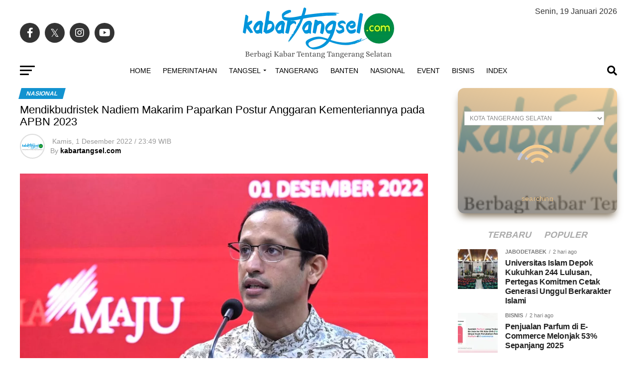

--- FILE ---
content_type: text/html; charset=UTF-8
request_url: https://kabartangsel.com/mendikbudristek-nadiem-makarim-paparkan-postur-anggaran-kementeriannya-pada-apbn-2023/
body_size: 91142
content:
<!DOCTYPE html><html lang="id"><head><script data-no-optimize="1">var litespeed_docref=sessionStorage.getItem("litespeed_docref");litespeed_docref&&(Object.defineProperty(document,"referrer",{get:function(){return litespeed_docref}}),sessionStorage.removeItem("litespeed_docref"));</script> <meta charset="UTF-8" ><meta name="viewport" id="viewport" content="width=device-width, initial-scale=1.0, maximum-scale=5.0, minimum-scale=1.0, user-scalable=yes" /><link rel="pingback" href="https://kabartangsel.com/xmlrpc.php" /><meta property="og:type" content="article" /><meta property="og:image" content="https://i0.wp.com/kabartangsel.com/wp-content/uploads/2022/12/Mendikbudristek-Paparkan-Postur-Anggaran-Kementeriannya-pada-APBN-2023-jpeg.webp?resize=1000%2C600&#038;ssl=1" /><meta name="twitter:image" content="https://i0.wp.com/kabartangsel.com/wp-content/uploads/2022/12/Mendikbudristek-Paparkan-Postur-Anggaran-Kementeriannya-pada-APBN-2023-jpeg.webp?resize=1000%2C600&#038;ssl=1" /><meta property="og:url" content="https://kabartangsel.com/mendikbudristek-nadiem-makarim-paparkan-postur-anggaran-kementeriannya-pada-apbn-2023/" /><meta property="og:title" content="Mendikbudristek Nadiem Makarim Paparkan Postur Anggaran Kementeriannya pada APBN 2023" /><meta property="og:description" content="Menteri Pendidikan, Kebudayaan, Riset, dan Teknologi (Mendikbudristek) Nadiem Makarim memaparkan postur anggaran kementerian yang dipimpinnya pada Anggaran Pendapatan dan Belanja Negara (APBN) tahun 2023. Kementerian Pendidikan, Kebudayaan, Riset, dan Teknologi (Kemendikbudristek) mendapatkan alokasi anggaran Rp80,22 triliun. “Total anggaran Kemendikbudristek 2023 sekitar Rp80,22 triliun dan komponen terbesar dari sini adalah pendanaan wajib sebesar Rp38,17 triliun. Ini [&hellip;]" /><meta name="twitter:card" content="summary_large_image"><meta name="twitter:url" content="https://kabartangsel.com/mendikbudristek-nadiem-makarim-paparkan-postur-anggaran-kementeriannya-pada-apbn-2023/"><meta name="twitter:title" content="Mendikbudristek Nadiem Makarim Paparkan Postur Anggaran Kementeriannya pada APBN 2023"><meta name="twitter:description" content="Menteri Pendidikan, Kebudayaan, Riset, dan Teknologi (Mendikbudristek) Nadiem Makarim memaparkan postur anggaran kementerian yang dipimpinnya pada Anggaran Pendapatan dan Belanja Negara (APBN) tahun 2023. Kementerian Pendidikan, Kebudayaan, Riset, dan Teknologi (Kemendikbudristek) mendapatkan alokasi anggaran Rp80,22 triliun. “Total anggaran Kemendikbudristek 2023 sekitar Rp80,22 triliun dan komponen terbesar dari sini adalah pendanaan wajib sebesar Rp38,17 triliun. Ini [&hellip;]"> <script type="litespeed/javascript">(function(disableMobileRedirectKey,ampQueryParam){var isMobile=/Mobile|Android|Silk\/|Kindle|BlackBerry|Opera Mini|Opera Mobi/.test(navigator.userAgent);if(isMobile){document.addEventListener('DOMContentLiteSpeedLoaded',function(){var versionSwitchLink=document.getElementById('site-version-switcher');if(versionSwitchLink){versionSwitchLink.hidden=!1}})}
if('1'===sessionStorage.getItem(disableMobileRedirectKey)){return}
var url=new URL(location.href);if(url.searchParams.has(disableMobileRedirectKey)){url.searchParams.delete(disableMobileRedirectKey);sessionStorage.setItem(disableMobileRedirectKey,'1');history.replaceState({},'',url.href);return}
if(isMobile&&!url.searchParams.has(ampQueryParam)){window.stop();url.searchParams.append(ampQueryParam,'1');location.replace(url.href)}})("disable_mobile_redirect","amp")</script> <meta name='robots' content='index, follow, max-image-preview:large, max-snippet:-1, max-video-preview:-1' /><meta name="google-site-verification" content="6-8OgeBzKO1cJjmRG-224qYh5-IgIjZPz7uFJQyr81A" /><meta name="msvalidate.01" content="9EC43A66ABF1DDCA2A201C41F7F5718E" /><meta name="p:domain_verify" content="ca9bb1b9e8dc34a5150de3c595af9e7d" /><title>Mendikbudristek Nadiem Makarim Paparkan Postur Anggaran Kementeriannya pada APBN 2023 | Kabar Tangsel</title><link rel="canonical" href="https://kabartangsel.com/mendikbudristek-nadiem-makarim-paparkan-postur-anggaran-kementeriannya-pada-apbn-2023/" /><meta property="og:locale" content="id_ID" /><meta property="og:type" content="article" /><meta property="og:title" content="Mendikbudristek Nadiem Makarim Paparkan Postur Anggaran Kementeriannya pada APBN 2023" /><meta property="og:description" content="Menteri Pendidikan, Kebudayaan, Riset, dan Teknologi (Mendikbudristek) Nadiem Makarim memaparkan postur anggaran kementerian yang dipimpinnya pada Anggaran Pendapatan dan Belanja Negara (APBN) tahun 2023. Kementerian Pendidikan, Kebudayaan, Riset, dan Teknologi (Kemendikbudristek) mendapatkan alokasi anggaran Rp80,22 triliun. “Total anggaran Kemendikbudristek 2023 sekitar Rp80,22 triliun dan komponen terbesar dari sini adalah pendanaan wajib sebesar Rp38,17 triliun. Ini [&hellip;]" /><meta property="og:url" content="https://kabartangsel.com/mendikbudristek-nadiem-makarim-paparkan-postur-anggaran-kementeriannya-pada-apbn-2023/" /><meta property="og:site_name" content="Kabar Tangsel" /><meta property="article:publisher" content="https://facebook.com/Kabartangsel" /><meta property="article:author" content="https://www.facebook.com/kabartangsel" /><meta property="article:published_time" content="2022-12-01T16:49:34+00:00" /><meta property="og:image" content="https://i0.wp.com/kabartangsel.com/wp-content/uploads/2022/12/Mendikbudristek-Paparkan-Postur-Anggaran-Kementeriannya-pada-APBN-2023-jpeg.webp?fit=1252%2C704&ssl=1" /><meta property="og:image:width" content="1252" /><meta property="og:image:height" content="704" /><meta property="og:image:type" content="image/jpeg" /><meta name="author" content="kabartangsel.com" /><meta name="twitter:card" content="summary_large_image" /><meta name="twitter:creator" content="@kabar_tangsel" /><meta name="twitter:site" content="@kabar_tangsel" /><meta name="twitter:label1" content="Ditulis oleh" /><meta name="twitter:data1" content="kabartangsel.com" /><meta name="twitter:label2" content="Estimasi waktu membaca" /><meta name="twitter:data2" content="1 menit" /> <script type="application/ld+json" class="yoast-schema-graph">{"@context":"https://schema.org","@graph":[{"@type":"NewsArticle","@id":"https://kabartangsel.com/mendikbudristek-nadiem-makarim-paparkan-postur-anggaran-kementeriannya-pada-apbn-2023/#article","isPartOf":{"@id":"https://kabartangsel.com/mendikbudristek-nadiem-makarim-paparkan-postur-anggaran-kementeriannya-pada-apbn-2023/"},"author":{"name":"kabartangsel.com","@id":"https://kabartangsel.com/#/schema/person/36ac30cb903c3bb5d27b383cf0955117"},"headline":"Mendikbudristek Nadiem Makarim Paparkan Postur Anggaran Kementeriannya pada APBN 2023","datePublished":"2022-12-01T16:49:34+00:00","mainEntityOfPage":{"@id":"https://kabartangsel.com/mendikbudristek-nadiem-makarim-paparkan-postur-anggaran-kementeriannya-pada-apbn-2023/"},"wordCount":257,"commentCount":0,"publisher":{"@id":"https://kabartangsel.com/#organization"},"image":{"@id":"https://kabartangsel.com/mendikbudristek-nadiem-makarim-paparkan-postur-anggaran-kementeriannya-pada-apbn-2023/#primaryimage"},"thumbnailUrl":"https://i0.wp.com/kabartangsel.com/wp-content/uploads/2022/12/Mendikbudristek-Paparkan-Postur-Anggaran-Kementeriannya-pada-APBN-2023-jpeg.webp?fit=1252%2C704&ssl=1","keywords":["Berita Indonesia","Indonesia","Indonesia News","Joko Widodo","Jokowi","Kabar Indonesia","Nadiem Makarim","Nasional","Nusantara","Presiden Joko Widodo","Presiden Jokowi","Warta Indonesia"],"articleSection":["Nasional"],"inLanguage":"id","potentialAction":[{"@type":"CommentAction","name":"Comment","target":["https://kabartangsel.com/mendikbudristek-nadiem-makarim-paparkan-postur-anggaran-kementeriannya-pada-apbn-2023/#respond"]}]},{"@type":"WebPage","@id":"https://kabartangsel.com/mendikbudristek-nadiem-makarim-paparkan-postur-anggaran-kementeriannya-pada-apbn-2023/","url":"https://kabartangsel.com/mendikbudristek-nadiem-makarim-paparkan-postur-anggaran-kementeriannya-pada-apbn-2023/","name":"Mendikbudristek Nadiem Makarim Paparkan Postur Anggaran Kementeriannya pada APBN 2023 | Kabar Tangsel","isPartOf":{"@id":"https://kabartangsel.com/#website"},"primaryImageOfPage":{"@id":"https://kabartangsel.com/mendikbudristek-nadiem-makarim-paparkan-postur-anggaran-kementeriannya-pada-apbn-2023/#primaryimage"},"image":{"@id":"https://kabartangsel.com/mendikbudristek-nadiem-makarim-paparkan-postur-anggaran-kementeriannya-pada-apbn-2023/#primaryimage"},"thumbnailUrl":"https://i0.wp.com/kabartangsel.com/wp-content/uploads/2022/12/Mendikbudristek-Paparkan-Postur-Anggaran-Kementeriannya-pada-APBN-2023-jpeg.webp?fit=1252%2C704&ssl=1","datePublished":"2022-12-01T16:49:34+00:00","breadcrumb":{"@id":"https://kabartangsel.com/mendikbudristek-nadiem-makarim-paparkan-postur-anggaran-kementeriannya-pada-apbn-2023/#breadcrumb"},"inLanguage":"id","potentialAction":[{"@type":"ReadAction","target":["https://kabartangsel.com/mendikbudristek-nadiem-makarim-paparkan-postur-anggaran-kementeriannya-pada-apbn-2023/"]}]},{"@type":"ImageObject","inLanguage":"id","@id":"https://kabartangsel.com/mendikbudristek-nadiem-makarim-paparkan-postur-anggaran-kementeriannya-pada-apbn-2023/#primaryimage","url":"https://i0.wp.com/kabartangsel.com/wp-content/uploads/2022/12/Mendikbudristek-Paparkan-Postur-Anggaran-Kementeriannya-pada-APBN-2023-jpeg.webp?fit=1252%2C704&ssl=1","contentUrl":"https://i0.wp.com/kabartangsel.com/wp-content/uploads/2022/12/Mendikbudristek-Paparkan-Postur-Anggaran-Kementeriannya-pada-APBN-2023-jpeg.webp?fit=1252%2C704&ssl=1","width":1252,"height":704},{"@type":"BreadcrumbList","@id":"https://kabartangsel.com/mendikbudristek-nadiem-makarim-paparkan-postur-anggaran-kementeriannya-pada-apbn-2023/#breadcrumb","itemListElement":[{"@type":"ListItem","position":1,"name":"Home","item":"https://kabartangsel.com/"},{"@type":"ListItem","position":2,"name":"Mendikbudristek Nadiem Makarim Paparkan Postur Anggaran Kementeriannya pada APBN 2023"}]},{"@type":"WebSite","@id":"https://kabartangsel.com/#website","url":"https://kabartangsel.com/","name":"Kabar Tangsel","description":"Berbagi Kabar Tentang Tangerang Selatan | Tangsel News | Berita Tangsel","publisher":{"@id":"https://kabartangsel.com/#organization"},"alternateName":"Kabartangsel.com","potentialAction":[{"@type":"SearchAction","target":{"@type":"EntryPoint","urlTemplate":"https://kabartangsel.com/?s={search_term_string}"},"query-input":{"@type":"PropertyValueSpecification","valueRequired":true,"valueName":"search_term_string"}}],"inLanguage":"id"},{"@type":"Organization","@id":"https://kabartangsel.com/#organization","name":"Kabartangsel.com","alternateName":"Kabar Tangsel","url":"https://kabartangsel.com/","logo":{"@type":"ImageObject","inLanguage":"id","@id":"https://kabartangsel.com/#/schema/logo/image/","url":"https://i0.wp.com/kabartangsel.com/wp-content/uploads/2023/10/kabartangsel-696x696-1.png?fit=696%2C696&ssl=1","contentUrl":"https://i0.wp.com/kabartangsel.com/wp-content/uploads/2023/10/kabartangsel-696x696-1.png?fit=696%2C696&ssl=1","width":696,"height":696,"caption":"Kabartangsel.com"},"image":{"@id":"https://kabartangsel.com/#/schema/logo/image/"},"sameAs":["https://facebook.com/Kabartangsel","https://x.com/kabar_tangsel","https://instagram.com/Kabartangsel"]},{"@type":"Person","@id":"https://kabartangsel.com/#/schema/person/36ac30cb903c3bb5d27b383cf0955117","name":"kabartangsel.com","image":{"@type":"ImageObject","inLanguage":"id","@id":"https://kabartangsel.com/#/schema/person/image/","url":"https://kabartangsel.com/wp-content/litespeed/avatar/0a33dc052b065dc01921219c03aaee33.jpg?ver=1768652395","contentUrl":"https://kabartangsel.com/wp-content/litespeed/avatar/0a33dc052b065dc01921219c03aaee33.jpg?ver=1768652395","caption":"kabartangsel.com"},"description":"Kabartangsel.com | Berbagi Kabar Tentang Tangerang Selatan","sameAs":["http://kabartangsel.com","https://www.facebook.com/kabartangsel","https://www.instagram.com/kabartangsel"],"url":"https://kabartangsel.com/author/kabartangsel/"}]}</script> <link rel='dns-prefetch' href='//unpkg.com' /><link rel='dns-prefetch' href='//cdn.jsdelivr.net' /><link rel='dns-prefetch' href='//www.googletagmanager.com' /><link rel='dns-prefetch' href='//stats.wp.com' /><link rel='dns-prefetch' href='//fonts.googleapis.com' /><link rel='dns-prefetch' href='//v0.wordpress.com' /><link rel='dns-prefetch' href='//pagead2.googlesyndication.com' /><link rel='dns-prefetch' href='//fundingchoicesmessages.google.com' /><link rel='preconnect' href='//c0.wp.com' /><link rel='preconnect' href='//i0.wp.com' /><link rel="alternate" type="application/rss+xml" title="Kabar Tangsel &raquo; Feed" href="https://kabartangsel.com/feed/" /><link rel="alternate" type="application/rss+xml" title="Kabar Tangsel &raquo; Umpan Komentar" href="https://kabartangsel.com/comments/feed/" /><link rel="alternate" type="application/rss+xml" title="Kabar Tangsel &raquo; Mendikbudristek Nadiem Makarim Paparkan Postur Anggaran Kementeriannya pada APBN 2023 Umpan Komentar" href="https://kabartangsel.com/mendikbudristek-nadiem-makarim-paparkan-postur-anggaran-kementeriannya-pada-apbn-2023/feed/" /><link rel="alternate" title="oEmbed (JSON)" type="application/json+oembed" href="https://kabartangsel.com/wp-json/oembed/1.0/embed?url=https%3A%2F%2Fkabartangsel.com%2Fmendikbudristek-nadiem-makarim-paparkan-postur-anggaran-kementeriannya-pada-apbn-2023%2F" /><link rel="alternate" title="oEmbed (XML)" type="text/xml+oembed" href="https://kabartangsel.com/wp-json/oembed/1.0/embed?url=https%3A%2F%2Fkabartangsel.com%2Fmendikbudristek-nadiem-makarim-paparkan-postur-anggaran-kementeriannya-pada-apbn-2023%2F&#038;format=xml" /><style id='wp-img-auto-sizes-contain-inline-css' type='text/css'>img:is([sizes=auto i],[sizes^="auto," i]){contain-intrinsic-size:3000px 1500px}
/*# sourceURL=wp-img-auto-sizes-contain-inline-css */</style><style id="litespeed-ccss">img:is([sizes=auto i],[sizes^="auto,"i]){contain-intrinsic-size:3000px 1500px}:root{--wp-block-synced-color:#7a00df;--wp-block-synced-color--rgb:122,0,223;--wp-bound-block-color:var(--wp-block-synced-color);--wp-editor-canvas-background:#ddd;--wp-admin-theme-color:#007cba;--wp-admin-theme-color--rgb:0,124,186;--wp-admin-theme-color-darker-10:#006ba1;--wp-admin-theme-color-darker-10--rgb:0,107,160.5;--wp-admin-theme-color-darker-20:#005a87;--wp-admin-theme-color-darker-20--rgb:0,90,135;--wp-admin-border-width-focus:2px}:root{--wp--preset--font-size--normal:16px;--wp--preset--font-size--huge:42px}:root{--wp--preset--aspect-ratio--square:1;--wp--preset--aspect-ratio--4-3:4/3;--wp--preset--aspect-ratio--3-4:3/4;--wp--preset--aspect-ratio--3-2:3/2;--wp--preset--aspect-ratio--2-3:2/3;--wp--preset--aspect-ratio--16-9:16/9;--wp--preset--aspect-ratio--9-16:9/16;--wp--preset--color--black:#000000;--wp--preset--color--cyan-bluish-gray:#abb8c3;--wp--preset--color--white:#ffffff;--wp--preset--color--pale-pink:#f78da7;--wp--preset--color--vivid-red:#cf2e2e;--wp--preset--color--luminous-vivid-orange:#ff6900;--wp--preset--color--luminous-vivid-amber:#fcb900;--wp--preset--color--light-green-cyan:#7bdcb5;--wp--preset--color--vivid-green-cyan:#00d084;--wp--preset--color--pale-cyan-blue:#8ed1fc;--wp--preset--color--vivid-cyan-blue:#0693e3;--wp--preset--color--vivid-purple:#9b51e0;--wp--preset--gradient--vivid-cyan-blue-to-vivid-purple:linear-gradient(135deg,rgb(6,147,227) 0%,rgb(155,81,224) 100%);--wp--preset--gradient--light-green-cyan-to-vivid-green-cyan:linear-gradient(135deg,rgb(122,220,180) 0%,rgb(0,208,130) 100%);--wp--preset--gradient--luminous-vivid-amber-to-luminous-vivid-orange:linear-gradient(135deg,rgb(252,185,0) 0%,rgb(255,105,0) 100%);--wp--preset--gradient--luminous-vivid-orange-to-vivid-red:linear-gradient(135deg,rgb(255,105,0) 0%,rgb(207,46,46) 100%);--wp--preset--gradient--very-light-gray-to-cyan-bluish-gray:linear-gradient(135deg,rgb(238,238,238) 0%,rgb(169,184,195) 100%);--wp--preset--gradient--cool-to-warm-spectrum:linear-gradient(135deg,rgb(74,234,220) 0%,rgb(151,120,209) 20%,rgb(207,42,186) 40%,rgb(238,44,130) 60%,rgb(251,105,98) 80%,rgb(254,248,76) 100%);--wp--preset--gradient--blush-light-purple:linear-gradient(135deg,rgb(255,206,236) 0%,rgb(152,150,240) 100%);--wp--preset--gradient--blush-bordeaux:linear-gradient(135deg,rgb(254,205,165) 0%,rgb(254,45,45) 50%,rgb(107,0,62) 100%);--wp--preset--gradient--luminous-dusk:linear-gradient(135deg,rgb(255,203,112) 0%,rgb(199,81,192) 50%,rgb(65,88,208) 100%);--wp--preset--gradient--pale-ocean:linear-gradient(135deg,rgb(255,245,203) 0%,rgb(182,227,212) 50%,rgb(51,167,181) 100%);--wp--preset--gradient--electric-grass:linear-gradient(135deg,rgb(202,248,128) 0%,rgb(113,206,126) 100%);--wp--preset--gradient--midnight:linear-gradient(135deg,rgb(2,3,129) 0%,rgb(40,116,252) 100%);--wp--preset--font-size--small:13px;--wp--preset--font-size--medium:20px;--wp--preset--font-size--large:36px;--wp--preset--font-size--x-large:42px;--wp--preset--spacing--20:0.44rem;--wp--preset--spacing--30:0.67rem;--wp--preset--spacing--40:1rem;--wp--preset--spacing--50:1.5rem;--wp--preset--spacing--60:2.25rem;--wp--preset--spacing--70:3.38rem;--wp--preset--spacing--80:5.06rem;--wp--preset--shadow--natural:6px 6px 9px rgba(0, 0, 0, 0.2);--wp--preset--shadow--deep:12px 12px 50px rgba(0, 0, 0, 0.4);--wp--preset--shadow--sharp:6px 6px 0px rgba(0, 0, 0, 0.2);--wp--preset--shadow--outlined:6px 6px 0px -3px rgb(255, 255, 255), 6px 6px rgb(0, 0, 0);--wp--preset--shadow--crisp:6px 6px 0px rgb(0, 0, 0)}html,body,div,span,h2,h4,p,a,img,ins,i,ul,li,form,article,header,nav{margin:0;padding:0;border:0;font-size:100%;vertical-align:baseline}article,header,nav{display:block}ul{list-style:none}html{overflow-x:hidden}body{color:#000;font-size:1rem;-webkit-font-smoothing:antialiased;font-weight:400;line-height:100%;margin:0 auto;padding:0}h2,h4{-webkit-backface-visibility:hidden;color:#000}img{max-width:100%;height:auto;-webkit-backface-visibility:hidden}a,a:visited{opacity:1;text-decoration:none}#mvp-site,#mvp-site-wall{overflow:hidden;width:100%}#mvp-site-main{width:100%}#mvp-site-main{-webkit-backface-visibility:hidden;backface-visibility:hidden;margin-top:0;z-index:9999}.relative{position:relative}.right{float:right}.left{float:left}.mvp-mob-img{display:none!important}#mvp-main-head-wrap{width:100%}#mvp-leader-wrap{line-height:0;overflow:hidden;position:fixed;top:0;left:0;text-align:center;width:100%;z-index:999}#mvp-main-nav-wrap{width:100%}#mvp-main-nav-top{background:#000;padding:15px 0;width:100%;height:auto;z-index:99999}.mvp-main-box{margin:0 auto;width:1200px;height:100%}#mvp-nav-top-wrap,.mvp-nav-top-cont{width:100%}.mvp-nav-top-right-out{margin-right:-200px;width:100%}.mvp-nav-top-right-in{margin-right:200px}.mvp-nav-top-left-out{float:right;margin-left:-200px;width:100%}.mvp-nav-top-left-in{margin-left:200px}.mvp-nav-top-mid{line-height:0;overflow:hidden;text-align:center;width:100%}h2.mvp-logo-title{display:block;font-size:0}.mvp-nav-top-left,.mvp-nav-top-right{position:absolute;top:0;bottom:0;width:200px;height:100%}.mvp-nav-top-right .mvp-nav-search-but{display:none;padding:3px 0 7px}.mvp-nav-top-left{left:0}.mvp-nav-top-right{right:0}.mvp-nav-soc-wrap{margin-top:-20px;position:absolute;top:50%;left:0;width:100%;height:40px}.mvp-nav-logo-small{display:none}span.mvp-nav-soc-but{background:rgb(255 255 255/.15);color:#fff;-webkit-border-radius:50%;border-radius:50%;display:inline-block;float:left;font-size:20px;margin-left:10px;padding-top:10px;text-align:center;width:40px;height:30px}.mvp-nav-soc-wrap a:first-child span.mvp-nav-soc-but{margin-left:0}#mvp-main-nav-bot{-webkit-backface-visibility:hidden;backface-visibility:hidden;width:100%;height:50px;z-index:9000}#mvp-main-nav-bot-cont{-webkit-backface-visibility:hidden;backface-visibility:hidden;width:100%;height:50px}#mvp-nav-bot-wrap,.mvp-nav-bot-cont{width:100%}.mvp-nav-bot-right-out{margin-right:-50px;width:100%}.mvp-nav-bot-right-in{margin-right:50px}.mvp-nav-bot-left-out{float:right;margin-left:-50px;width:100%}.mvp-nav-bot-left-in{margin-left:50px}.mvp-nav-bot-left,.mvp-nav-bot-right{width:50px;height:50px}span.mvp-nav-search-but{float:right;font-size:20px;line-height:1;padding:15px 0}#mvp-search-wrap{-webkit-backface-visibility:hidden;backface-visibility:hidden;background:rgb(0 0 0/.94);opacity:0;position:fixed;top:0;left:0;-webkit-transform:translate3d(0,-100%,0);-moz-transform:translate3d(0,-100%,0);-ms-transform:translate3d(0,-100%,0);-o-transform:translate3d(0,-100%,0);transform:translate3d(0,-100%,0);width:100%;height:100%;z-index:999999}#mvp-search-wrap .mvp-search-but-wrap span{background:#fff;top:27px}#mvp-search-box{margin:-30px 0 0-25%;position:absolute;top:50%;left:50%;width:50%}#searchform input{background:none;border:0;color:#fff;float:left;font-size:50px;font-weight:300;line-height:1;padding:5px 0;text-transform:uppercase;width:100%;height:50px}#searchform #searchsubmit{border:none;float:left}.mvp-nav-menu{text-align:center;width:100%;height:50px}.mvp-nav-menu ul{float:left;text-align:center;width:100%}.mvp-nav-menu ul li{display:inline-block;position:relative}.mvp-nav-menu ul li.mvp-mega-dropdown{position:static}.mvp-nav-menu ul li a{float:left;font-size:14px;font-weight:500;line-height:1;padding:18px 12px;position:relative;text-transform:uppercase}.mvp-nav-menu ul li.menu-item-has-children ul.sub-menu li a:after,.mvp-nav-menu ul li.menu-item-has-children ul.mvp-mega-list li a:after{border-color:#000 #fff0 #fff0 #fff0;border-style:none;border-width:medium;content:"";position:relative;top:auto;right:auto}.mvp-nav-menu ul li.menu-item-has-children a:after{border-style:solid;border-width:3px 3px 0 3px;content:"";position:absolute;top:23px;right:6px}.mvp-nav-menu ul li.menu-item-has-children a{padding:18px 17px 18px 12px}.mvp-nav-menu ul li ul.sub-menu{-webkit-backface-visibility:hidden;backface-visibility:hidden;background:#fff;-webkit-box-shadow:0 10px 10px 0 rgb(0 0 0/.2);-moz-box-shadow:0 10px 10px 0 rgb(0 0 0/.2);-ms-box-shadow:0 10px 10px 0 rgb(0 0 0/.2);-o-box-shadow:0 10px 10px 0 rgb(0 0 0/.2);box-shadow:0 10px 10px 0 rgb(0 0 0/.2);position:absolute;top:50px;left:0;max-width:200px;opacity:0;overflow:hidden;text-align:left;-webkit-transform:translateY(-999px);-moz-transform:translateY(-999px);-ms-transform:translateY(-999px);-o-transform:translateY(-999px);transform:translateY(-999px);width:auto;height:0;z-index:1}.mvp-nav-menu ul li.mvp-mega-dropdown ul.sub-menu{display:none}.mvp-nav-menu ul li ul.sub-menu li{display:block;float:left;position:relative;width:100%}.mvp-nav-menu ul li ul.sub-menu li a{background:#fff;border-top:1px solid rgb(0 0 0/.1);border-bottom:none;color:#000!important;float:left;font-size:13px;font-weight:500;line-height:1.1;padding:12px 20px!important;text-transform:none;width:160px}.mvp-nav-menu ul li ul.sub-menu li ul{display:none;position:absolute;top:0;left:200px;z-index:10}.mvp-nav-menu ul li ul.sub-menu li .mvp-mega-dropdown{display:none}.mvp-nav-menu ul li.mvp-mega-dropdown .mvp-mega-dropdown{-webkit-backface-visibility:hidden;backface-visibility:hidden;background:#fff;border-top:1px solid #ddd;-webkit-box-shadow:0 10px 10px 0 rgb(0 0 0/.2);-moz-box-shadow:0 10px 10px 0 rgb(0 0 0/.2);-ms-box-shadow:0 10px 10px 0 rgb(0 0 0/.2);-o-box-shadow:0 10px 10px 0 rgb(0 0 0/.2);box-shadow:0 10px 10px 0 rgb(0 0 0/.2);opacity:0;overflow:hidden;position:absolute;top:50px;left:0;-webkit-transform:translateY(-999px);-moz-transform:translateY(-999px);-ms-transform:translateY(-999px);-o-transform:translateY(-999px);transform:translateY(-999px);width:100%;height:0;z-index:1}.mvp-nav-menu ul li ul.mvp-mega-list li a,.mvp-nav-menu ul li ul.mvp-mega-list li a p{background:none!important;border-bottom:none;color:#222!important;float:left;font-size:1em;font-weight:400;line-height:1.2;padding:0!important;text-align:left;text-transform:none}ul.mvp-mega-list{float:left;width:100%!important;max-width:none!important}ul.mvp-mega-list li{float:left;overflow:hidden;padding:20px 0 20px 1.6666666666%;width:18.66666666666%}ul.mvp-mega-list li:first-child{padding-left:0}.mvp-mega-img{background:#000;float:left;line-height:0;margin-bottom:10px;overflow:hidden;position:relative;width:100%;max-height:130px}.mvp-mega-img img{display:none;width:100%}#mvp-fly-wrap{overflow:hidden;position:fixed;top:0;bottom:0;left:0;-webkit-transform:translate3d(-370px,0,0);-moz-transform:translate3d(-370px,0,0);-ms-transform:translate3d(-370px,0,0);-o-transform:translate3d(-370px,0,0);transform:translate3d(-370px,0,0);width:370px;height:100%;z-index:999999}.mvp-fly-but-wrap,.mvp-search-but-wrap{width:30px}.mvp-fly-but-wrap{height:20px}#mvp-fly-wrap .mvp-fly-but-wrap{margin:15px 0}.mvp-nav-top-left .mvp-fly-but-wrap{display:none;margin-top:-10px;opacity:0;position:absolute;top:50%;left:0;height:20px}.mvp-nav-bot-left{margin:15px 0;height:20px}.mvp-search-but-wrap{position:absolute;top:60px;right:80px;width:60px;height:60px}.mvp-fly-but-wrap span,.mvp-search-but-wrap span{-webkit-border-radius:2px;-moz-border-radius:2px;-ms-border-radius:2px;-o-border-radius:2px;border-radius:2px;display:block;position:absolute;left:0;-webkit-transform:rotate(0deg);-moz-transform:rotate(0deg);-ms-transform:rotate(0deg);-o-transform:rotate(0deg);transform:rotate(0deg);height:3px}.mvp-nav-top-left .mvp-fly-but-wrap{opacity:1}.mvp-fly-but-wrap span:nth-child(1){top:0;width:30px}.mvp-fly-but-wrap span:nth-child(2),.mvp-fly-but-wrap span:nth-child(3){top:8px;width:24px}.mvp-fly-but-wrap span:nth-child(4){top:16px;width:18px}.mvp-search-but-wrap span:nth-child(1){-webkit-transform:rotate(45deg);-moz-transform:rotate(45deg);-ms-transform:rotate(45deg);-o-transform:rotate(45deg);transform:rotate(45deg);width:30px}.mvp-search-but-wrap span:nth-child(2){-webkit-transform:rotate(-45deg);-moz-transform:rotate(-45deg);-ms-transform:rotate(-45deg);-o-transform:rotate(-45deg);transform:rotate(-45deg);width:30px}.mvp-search-but-wrap span:nth-child(1),.mvp-search-but-wrap span:nth-child(2){width:60px}#mvp-fly-menu-top{width:100%;height:50px}.mvp-fly-top-out{margin-right:-100px;left:50px;width:100%}.mvp-fly-top-in{margin-right:100px}#mvp-fly-logo{margin:10px 6.25%;text-align:center;width:87.5%;height:30px}#mvp-fly-logo img{line-height:0;height:100%}.mvp-fly-but-menu{float:left;margin-left:15px;position:relative}.mvp-fly-top{background:rgb(0 0 0/.3);border-top:1px solid #fff;border-left:1px solid #fff;border-bottom:1px solid #fff;color:#fff;opacity:1;overflow:hidden;position:fixed;right:0;top:50%;-webkit-transform:translate3d(100px,0,0);-moz-transform:translate3d(100px,0,0);-ms-transform:translate3d(100px,0,0);-o-transform:translate3d(100px,0,0);transform:translate3d(100px,0,0);width:50px;height:50px;z-index:9999}.mvp-fly-top i{font-size:40px;line-height:100%;position:absolute;top:4px;left:12.1px}#mvp-fly-menu-wrap{overflow:hidden;position:absolute;top:50px;left:0;width:100%;height:100%}nav.mvp-fly-nav-menu{-webkit-backface-visibility:hidden;backface-visibility:hidden;margin:20px 5.40540540541%0;overflow:hidden;position:absolute!important;width:89.1891891892%;max-height:65%}nav.mvp-fly-nav-menu ul{float:left;position:relative;width:100%}nav.mvp-fly-nav-menu ul li{border-top:1px solid rgb(255 255 255/.1);float:left;position:relative;width:100%}nav.mvp-fly-nav-menu ul li:first-child{border-top:none;margin-top:-14px}nav.mvp-fly-nav-menu ul li ul li:first-child{margin-top:0}nav.mvp-fly-nav-menu ul li a{color:#fff;display:inline-block;float:left;font-size:14px;font-weight:500;line-height:1;padding:14px 0;text-transform:uppercase;width:calc(100% - 20px)}nav.mvp-fly-nav-menu ul li.menu-item-has-children:after{content:"+";font-family:"Open Sans",sans-serif;font-size:32px;font-weight:700;position:absolute;right:0;top:7px}nav.mvp-fly-nav-menu ul li ul.sub-menu{border-top:1px solid rgb(255 255 255/.1);display:none;float:left;padding-left:6.66666666666%;width:93.333333333%}.mvp-fly-fade{background:#000;opacity:0;width:100%;position:fixed;top:0;left:0;z-index:99999}#mvp-fly-soc-wrap{margin:0 5.40540540541%;position:absolute;bottom:20px;left:0;text-align:center;width:89.1891891892%}span.mvp-fly-soc-head{display:inline-block;font-size:.7rem;font-weight:400;line-height:1;margin-bottom:15px;text-transform:uppercase}ul.mvp-fly-soc-list{text-align:center;width:100%}ul.mvp-fly-soc-list li{display:inline-block}ul.mvp-fly-soc-list li a{background:rgb(255 255 255/.15);-webkit-border-radius:50%;-moz-border-radius:50%;-ms-border-radius:50%;-o-border-radius:50%;border-radius:50%;color:#fff;display:inline-block;font-size:14px;line-height:1;margin-left:2px;padding-top:9px;text-align:center;width:32px;height:23px}ul.mvp-fly-soc-list li:first-child a{margin-left:0}#mvp-main-body-wrap{background:#fff;padding-bottom:60px;width:100%}#mvp-article-wrap,#mvp-article-cont{width:100%}#mvp-article-wrap{float:left;position:relative}#mvp-post-main{margin:10px 0 60px;width:100%}.mvp-post-main-out{margin-right:-380px;width:100%}.mvp-post-main-in{margin-right:380px}#mvp-post-content{font-family:"Roboto",sans-serif;width:100%}#mvp-content-wrap,#mvp-content-body,#mvp-content-main,#mvp-content-body-top{width:100%}#mvp-content-main{line-height:1.55}.mvp-post-soc-out{margin-left:-80px;width:100%}.mvp-post-soc-in{margin-left:80px}.mvp-post-soc-wrap{margin-right:38px;width:42px}ul.mvp-post-soc-list{width:100%}ul.mvp-post-soc-list li{-webkit-border-radius:50%;-moz-border-radius:50%;-ms-border-radius:50%;-o-border-radius:50%;border-radius:50%;color:#fff;float:left;font-size:18px;line-height:1;margin-bottom:8px;padding-top:11px;position:relative;text-align:center;width:40px;height:29px}ul.mvp-post-soc-list li.mvp-post-soc-fb{background:#3b5998}ul.mvp-post-soc-list li.mvp-post-soc-twit{background:#55acee}ul.mvp-post-soc-list li.mvp-post-soc-pin{background:#bd081c}ul.mvp-post-soc-list li.mvp-post-soc-email{background:#bbb}#mvp-content-main p{color:#000;display:block;font-family:"Roboto",sans-serif;font-size:1.1rem;font-weight:400;line-height:1.55;margin-bottom:20px}.posts-nav-link{display:none}.mvp-drop-nav-title{display:none;margin-left:20px;max-width:780px;overflow:hidden;height:30px}.mvp-drop-nav-title h4{color:#fff;float:left;font-size:23px;font-weight:700;letter-spacing:-.02em;line-height:30px;padding:0;width:200%}#mvp-soc-mob-wrap{background:#fff;-webkit-box-shadow:0 0 16px 0 rgb(0 0 0/.2);-moz-box-shadow:0 0 16px 0 rgb(0 0 0/.2);-ms-box-shadow:0 0 16px 0 rgb(0 0 0/.2);-o-box-shadow:0 0 16px 0 rgb(0 0 0/.2);box-shadow:0 0 16px 0 rgb(0 0 0/.2);display:none;position:fixed;left:0;bottom:0;-webkit-transform:translate3d(0,70px,0);-moz-transform:translate3d(0,70px,0);-ms-transform:translate3d(0,70px,0);-o-transform:translate3d(0,70px,0);transform:translate3d(0,70px,0);width:100%;height:40px;z-index:9999}.mvp-soc-mob-out{margin-right:-50px;width:100%}.mvp-soc-mob-in{margin-right:50px}.mvp-soc-mob-left{width:100%}.mvp-soc-mob-right{text-align:center;width:50px;height:40px}.mvp-soc-mob-right i{font-size:20px;padding:10px 0;vertical-align:top}ul.mvp-soc-mob-list{width:100%}ul.mvp-soc-mob-list li{float:left;overflow:hidden;text-align:center;height:40px}ul.mvp-soc-mob-list li.mvp-soc-mob-fb,ul.mvp-soc-mob-list li.mvp-soc-mob-twit{width:50%}ul.mvp-soc-mob-list li.mvp-soc-mob-pin,ul.mvp-soc-mob-list li.mvp-soc-mob-what,ul.mvp-soc-mob-list li.mvp-soc-mob-email{width:0}ul.mvp-soc-mob-list li.mvp-soc-mob-fb{background:#3b5998}ul.mvp-soc-mob-list li.mvp-soc-mob-twit{background:#55acee}ul.mvp-soc-mob-list li.mvp-soc-mob-pin{background:#bd081c}ul.mvp-soc-mob-list li.mvp-soc-mob-what{background:#29a71a}ul.mvp-soc-mob-list li.mvp-soc-mob-email{background:#bbb}ul.mvp-soc-mob-list li span{color:#fff;display:inline-block;font-size:12px;font-weight:400;line-height:1;padding:14px 0;text-transform:uppercase;vertical-align:top}ul.mvp-soc-mob-list li i{color:#fff;font-size:20px;line-height:1;margin-right:10px;padding:10px 0;vertical-align:top}.posts-nav-link{display:none}.mvp-org-wrap{display:none}a,a:visited{color:#0be6af}nav.mvp-fly-nav-menu ul li.menu-item-has-children:after{color:#0be6af}#searchform input{border-bottom:1px solid #0be6af}#mvp-main-nav-top,#mvp-fly-wrap,.mvp-soc-mob-right{background:#000}.mvp-nav-top-left .mvp-fly-but-wrap span,#mvp-fly-wrap .mvp-fly-but-wrap span{background:#777}.mvp-nav-top-right .mvp-nav-search-but,span.mvp-fly-soc-head,.mvp-soc-mob-right i{color:#777}#mvp-main-nav-bot-cont{background:#fff}#mvp-nav-bot-wrap .mvp-fly-but-wrap span{background:#333}#mvp-nav-bot-wrap span.mvp-nav-search-but,#mvp-nav-bot-wrap .mvp-nav-menu ul li a{color:#333}#mvp-nav-bot-wrap .mvp-nav-menu ul li.menu-item-has-children a:after{border-color:#333 #fff0 #fff0 #fff0}body,#searchform input,.mvp-nav-menu ul li ul.sub-menu li a,nav.mvp-fly-nav-menu ul li a,ul.mvp-soc-mob-list li span,span.mvp-fly-soc-head{font-family:"Roboto",sans-serif}#mvp-content-main p{font-family:"Roboto",sans-serif}.mvp-nav-menu ul li a{font-family:"Oswald",sans-serif}.mvp-drop-nav-title h4{font-family:"Oswald",sans-serif}a,a:visited{color:#1e73be}nav.mvp-fly-nav-menu ul li.menu-item-has-children:after{color:}#searchform input{border-bottom:1px solid}#mvp-main-nav-top,#mvp-fly-wrap,.mvp-soc-mob-right{background:#000}.mvp-nav-top-left .mvp-fly-but-wrap span,#mvp-fly-wrap .mvp-fly-but-wrap span{background:#555}.mvp-nav-top-right .mvp-nav-search-but,span.mvp-fly-soc-head,.mvp-soc-mob-right i{color:#555}#mvp-main-nav-bot-cont{background:#fff}#mvp-nav-bot-wrap .mvp-fly-but-wrap span{background:#000}#mvp-nav-bot-wrap span.mvp-nav-search-but,#mvp-nav-bot-wrap .mvp-nav-menu ul li a{color:#000}#mvp-nav-bot-wrap .mvp-nav-menu ul li.menu-item-has-children a:after{border-color:#000 #fff0 #fff0 #fff0}body,#searchform input,.mvp-nav-menu ul li ul.sub-menu li a,nav.mvp-fly-nav-menu ul li a,ul.mvp-soc-mob-list li span,span.mvp-fly-soc-head{font-family:"Roboto",sans-serif;font-display:swap}#mvp-content-main p{font-family:"",sans-serif;font-display:swap}.mvp-nav-menu ul li a{font-family:"Oswald",sans-serif;font-display:swap}.mvp-drop-nav-title h4{font-family:"Sans Serif",sans-serif;font-display:swap}#mvp-main-nav-top{background:#fff;padding:15px 0 0}#mvp-fly-wrap,.mvp-soc-mob-right{background:#fff}.mvp-nav-top-left .mvp-fly-but-wrap span,#mvp-fly-wrap .mvp-fly-but-wrap span{background:#000}.mvp-nav-top-right .mvp-nav-search-but,span.mvp-fly-soc-head,.mvp-soc-mob-right i{color:#000}span.mvp-nav-soc-but,ul.mvp-fly-soc-list li a{background:rgb(0 0 0/.8)}nav.mvp-fly-nav-menu ul li,nav.mvp-fly-nav-menu ul li ul.sub-menu{border-top:1px solid rgb(0 0 0/.1)}nav.mvp-fly-nav-menu ul li a{color:#000}.mvp-drop-nav-title h4{color:#000}.mvp-drop-nav-title.left{font-size:10px}html,body,div,span,h2,h4,p,a,img,ins,i,ul,li,form,article,header,nav{margin:0;padding:0;border:0;font-size:100%;vertical-align:baseline}article,header,nav{display:block}body{line-height:1}ul{list-style:none}.fa,.fab{-moz-osx-font-smoothing:grayscale;-webkit-font-smoothing:antialiased;display:inline-block;font-style:normal;font-variant:normal;text-rendering:auto;line-height:1}.fa-angle-up:before{content:""}.fa-ellipsis-h:before{content:""}.fa-envelope:before{content:""}.fa-facebook-f:before{content:""}.fa-instagram:before{content:""}.fa-pinterest-p:before{content:""}.fa-search:before{content:""}.fa-tiktok:before{content:""}.fa-twitter:before{content:""}.fa-whatsapp:before{content:""}.fa-youtube:before{content:""}.fab{font-family:"Font Awesome 5 Brands";font-weight:400}.fa{font-family:"Font Awesome 5 Free";font-weight:900}@media screen and (max-width:1260px) and (min-width:1200px){.mvp-main-box{margin:0 1.666666666%;width:96.666666666%}}@media screen and (max-width:1199px) and (min-width:1100px){.mvp-main-box{margin:0 1.81818181818%;width:96.3636363636%}}@media screen and (max-width:1099px) and (min-width:1004px){.mvp-main-box{margin:0 2%;width:96%}.mvp-post-main-out{margin-right:-360px}.mvp-post-main-in{margin-right:360px}}@media screen and (max-width:1003px) and (min-width:900px){.mvp-nav-soc-wrap,.mvp-fly-top,.mvp-drop-nav-title,.mvp-post-soc-wrap,.mvp-nav-logo-reg{display:none!important}#mvp-soc-mob-wrap,.mvp-nav-logo-small,.mvp-nav-top-left .mvp-fly-but-wrap{display:inline}.mvp-main-box{margin:0 2.2222222%;width:95.55555555%}#mvp-main-nav-top{padding:10px 0!important;height:30px!important;z-index:9999}.mvp-nav-top-mid{height:30px!important}.mvp-nav-top-mid img{height:100%!important}#mvp-main-nav-bot{border-bottom:none;display:none!important;height:0}.mvp-nav-top-mid img{margin-left:0}.mvp-nav-top-left-out{margin-left:-50px}.mvp-nav-top-left-in{margin-left:50px}.mvp-nav-top-left{display:block}.mvp-nav-top-right-out{margin-right:-50px}.mvp-nav-top-right-in{margin-right:50px}.mvp-nav-top-right{width:50px}.mvp-nav-top-right .mvp-nav-search-but{display:block}.mvp-post-soc-out,.mvp-post-soc-in{margin-left:0}.mvp-post-main-out{margin-right:-360px}.mvp-post-main-in{margin-right:360px}#mvp-content-main p{font-size:1rem}.mvp-nav-top-mid a{left:0}#mvp-main-body-wrap{padding-top:20px}}@media screen and (max-width:899px) and (min-width:768px){.mvp-nav-soc-wrap,.mvp-fly-top,.mvp-drop-nav-title,.mvp-post-soc-wrap,.mvp-nav-logo-reg{display:none!important}#mvp-soc-mob-wrap,.mvp-nav-logo-small,.mvp-nav-top-left .mvp-fly-but-wrap{display:inline}.mvp-main-box{margin:0 2.60416666666%;width:94.7916666666%}#mvp-main-nav-top{padding:10px 0!important;height:30px!important;z-index:9999}.mvp-nav-top-mid{height:30px!important}.mvp-nav-top-mid img{height:100%!important}#mvp-main-nav-bot{border-bottom:none;display:none!important;height:0}.mvp-nav-top-mid img{margin-left:0}.mvp-nav-top-left-out{margin-left:-50px}.mvp-nav-top-left-in{margin-left:50px}.mvp-nav-top-left{display:block}.mvp-nav-top-right-out{margin-right:-50px}.mvp-nav-top-right-in{margin-right:50px}.mvp-nav-top-right{width:50px}.mvp-nav-top-right .mvp-nav-search-but{display:block}#mvp-post-main{margin:0 0 40px}.mvp-post-main-out,.mvp-post-main-in{margin-right:0}.mvp-post-soc-out,.mvp-post-soc-in{margin-left:0}#mvp-content-main p{font-size:1rem}#mvp-content-wrap{float:left;margin:0}.mvp-nav-top-mid a{left:0}#mvp-main-body-wrap{padding-top:20px}}@media screen and (max-width:767px) and (min-width:660px){.mvp-nav-soc-wrap,.mvp-fly-top,.mvp-drop-nav-title,.mvp-post-soc-wrap,.mvp-nav-logo-reg{display:none!important}#mvp-soc-mob-wrap,.mvp-nav-logo-small,.mvp-nav-top-left .mvp-fly-but-wrap{display:inline}.mvp-main-box{margin:0 3.0303030303%;width:93.9393939393%}#mvp-main-nav-top{padding:10px 0!important;height:30px!important;z-index:9999}.mvp-nav-top-mid{height:30px!important}.mvp-nav-top-mid img{height:100%!important}#mvp-main-nav-bot{border-bottom:none;display:none!important;height:0}.mvp-nav-top-mid img{margin-left:0}.mvp-nav-top-left-out{margin-left:-50px}.mvp-nav-top-left-in{margin-left:50px}.mvp-nav-top-left{display:block}.mvp-nav-top-right-out{margin-right:-50px}.mvp-nav-top-right-in{margin-right:50px}.mvp-nav-top-right{width:50px}.mvp-nav-top-right .mvp-nav-search-but{display:block}#mvp-search-box{margin:-25px 0 0-30%;width:60%}#searchform input{font-size:40px;height:40px}#mvp-post-main{margin:0 0 40px}.mvp-post-main-out,.mvp-post-main-in{margin-right:0}.mvp-post-soc-out,.mvp-post-soc-in{margin-left:0}#mvp-content-main p{font-size:1rem}#mvp-content-wrap{float:left;margin:0}.mvp-nav-top-mid a{left:0}#mvp-main-body-wrap{padding-top:20px}}@media screen and (max-width:659px) and (min-width:600px){.mvp-nav-soc-wrap,.mvp-fly-top,.mvp-drop-nav-title,.mvp-post-soc-wrap,.mvp-nav-logo-reg{display:none!important}#mvp-soc-mob-wrap,.mvp-nav-logo-small,.mvp-nav-top-left .mvp-fly-but-wrap{display:inline}.mvp-main-box{margin:0 3.3333333333%;width:93.3333333333%}#mvp-main-nav-top{padding:10px 0!important;height:30px!important;z-index:9999}.mvp-nav-top-mid{height:30px!important}.mvp-nav-top-mid img{height:100%!important}#mvp-main-nav-bot{border-bottom:none;display:none!important;height:0}.mvp-nav-top-mid img{margin-left:0}.mvp-nav-top-left-out{margin-left:-50px}.mvp-nav-top-left-in{margin-left:50px}.mvp-nav-top-left{display:block}.mvp-nav-top-right-out{margin-right:-50px}.mvp-nav-top-right-in{margin-right:50px}.mvp-nav-top-right{width:50px}.mvp-nav-top-right .mvp-nav-search-but{display:block}#mvp-search-box{margin:-25px 0 0-30%;width:60%}#searchform input{font-size:40px;height:40px}.mvp-search-but-wrap{top:40px;right:40px}#mvp-post-main{margin:0 0 40px}.mvp-post-main-out,.mvp-post-main-in{margin-right:0}.mvp-post-soc-out,.mvp-post-soc-in{margin-left:0}#mvp-content-main p{font-size:1rem}#mvp-content-wrap{float:left;margin:0}.mvp-nav-top-mid a{left:0}#mvp-main-body-wrap{padding-top:20px}}@media screen and (max-width:599px) and (min-width:480px){.mvp-nav-soc-wrap,.mvp-fly-top,.mvp-post-soc-wrap,.mvp-drop-nav-title,.mvp-nav-logo-reg{display:none!important}#mvp-soc-mob-wrap,.mvp-nav-logo-small,.mvp-nav-top-left .mvp-fly-but-wrap{display:inline}.mvp-main-box{margin:0 4.1666666666%;width:91.6666666666%}#mvp-main-nav-top{padding:10px 0!important;height:30px!important;z-index:9999}.mvp-nav-top-mid{height:30px!important}.mvp-nav-top-mid img{height:100%!important}#mvp-main-nav-bot{border-bottom:none;display:none!important;height:0}.mvp-nav-top-mid img{margin-left:0}.mvp-nav-top-left-out{margin-left:-50px}.mvp-nav-top-left-in{margin-left:50px}.mvp-nav-top-left{display:block}.mvp-nav-top-right-out{margin-right:-50px}.mvp-nav-top-right-in{margin-right:50px}.mvp-nav-top-right{width:50px}.mvp-nav-top-right .mvp-nav-search-but{display:block}#mvp-search-box{margin:-15px 0 0-30%;width:60%}#searchform input{font-size:30px;height:30px}.mvp-search-but-wrap{top:20px;right:20px}#mvp-post-main{margin:0 0 40px}.mvp-post-main-out,.mvp-post-main-in{margin-right:0}.mvp-post-soc-out,.mvp-post-soc-in{margin-left:0}#mvp-content-main p{font-size:1rem}#mvp-content-wrap{float:left;margin:0}.mvp-nav-top-mid a{left:0}#mvp-main-body-wrap{padding-top:20px}}@media screen and (max-width:479px){.mvp-nav-soc-wrap,.mvp-fly-top,.mvp-post-soc-wrap,.mvp-drop-nav-title,.mvp-nav-logo-reg{display:none!important}#mvp-soc-mob-wrap,.mvp-nav-logo-small,.mvp-nav-top-left .mvp-fly-but-wrap{display:inline}.mvp-mob-img{display:block!important}.mvp-main-box{margin:0 4.1666666666%;width:91.6666666666%}#mvp-main-nav-top{padding:10px 0!important;height:30px!important;z-index:9999}.mvp-nav-top-mid{height:30px!important}.mvp-nav-top-mid img{height:100%!important}#mvp-main-nav-bot{border-bottom:none;display:none!important;height:0}.mvp-nav-top-mid img{margin-left:0}.mvp-nav-top-left-out{margin-left:-50px}.mvp-nav-top-left-in{margin-left:50px}.mvp-nav-top-left{display:block}.mvp-nav-top-right-out{margin-right:-50px}.mvp-nav-top-right-in{margin-right:50px}.mvp-nav-top-right{width:50px}.mvp-nav-top-right .mvp-nav-search-but{display:block}#mvp-main-body-wrap{padding:15px 0 30px}#mvp-search-box{margin:-15px 0 0-30%;width:60%}#searchform input{font-size:30px;height:30px}.mvp-search-but-wrap{top:20px;right:20px}#mvp-post-main{margin:0 0 30px}.mvp-post-main-out,.mvp-post-main-in{margin-right:0}.mvp-post-soc-out,.mvp-post-soc-in{margin-left:0}#mvp-content-main p{font-size:1rem}#mvp-content-wrap{float:left;margin:0}.mvp-nav-top-mid a{left:0}#mvp-main-body-wrap{padding-top:15px}#mvp-content-body-top{overflow:hidden}}.sd-content ul li a.sd-button>span{line-height:23px;margin-left:6px}.sd-social-icon .sd-content ul li a.sd-button>span{margin-left:0}body .sd-social-icon .sd-content ul li[class*="share-"] a.sd-button.share-icon.no-text span:not(.custom-sharing-span){display:none}.sd-social-icon .sd-content ul li[class*="share-"] a.sd-button>span{line-height:1}.mvp-drop-nav-title.left{font-size:10px}.mvp-nav-soc-but.fab.fa-twitter{font-family:sans-serif}.mvp-nav-soc-but.fab.fa-twitter::before{content:"𝕏";font-size:1.1em}.fab.fa-twitter{font-family:sans-serif}.fab.fa-twitter::before{content:"𝕏";font-size:1.1em}.mvp-nav-top-right{right:0}.date-time-header{font-size:16px;color:#333;margin-bottom:50px;text-align:right}@media screen and (max-width:1024px){.date-time-header{display:none!important}}#version-switch-link{display:block;width:100%;padding:15px 1;font-size:16px;font-weight:600;color:#292525;text-align:center;background-color:#fff;border:3}</style><style>1{content-visibility:auto;contain-intrinsic-size:1px 1000px;}</style><link rel="preload" data-asynced="1" data-optimized="2" as="style" onload="this.onload=null;this.rel='stylesheet'" href="https://kabartangsel.com/wp-content/litespeed/css/034378a049c24756b2dcb5cf3bb8acc9.css?ver=cee37" /><script data-optimized="1" type="litespeed/javascript" data-src="https://kabartangsel.com/wp-content/plugins/litespeed-cache/assets/js/css_async.min.js"></script> <link data-asynced="1" as="style" onload="this.onload=null;this.rel='stylesheet'"  rel='preload' id='wp-block-library-css' href='https://c0.wp.com/c/6.9/wp-includes/css/dist/block-library/style.min.css' type='text/css' media='all' /><style id='global-styles-inline-css' type='text/css'>:root{--wp--preset--aspect-ratio--square: 1;--wp--preset--aspect-ratio--4-3: 4/3;--wp--preset--aspect-ratio--3-4: 3/4;--wp--preset--aspect-ratio--3-2: 3/2;--wp--preset--aspect-ratio--2-3: 2/3;--wp--preset--aspect-ratio--16-9: 16/9;--wp--preset--aspect-ratio--9-16: 9/16;--wp--preset--color--black: #000000;--wp--preset--color--cyan-bluish-gray: #abb8c3;--wp--preset--color--white: #ffffff;--wp--preset--color--pale-pink: #f78da7;--wp--preset--color--vivid-red: #cf2e2e;--wp--preset--color--luminous-vivid-orange: #ff6900;--wp--preset--color--luminous-vivid-amber: #fcb900;--wp--preset--color--light-green-cyan: #7bdcb5;--wp--preset--color--vivid-green-cyan: #00d084;--wp--preset--color--pale-cyan-blue: #8ed1fc;--wp--preset--color--vivid-cyan-blue: #0693e3;--wp--preset--color--vivid-purple: #9b51e0;--wp--preset--gradient--vivid-cyan-blue-to-vivid-purple: linear-gradient(135deg,rgb(6,147,227) 0%,rgb(155,81,224) 100%);--wp--preset--gradient--light-green-cyan-to-vivid-green-cyan: linear-gradient(135deg,rgb(122,220,180) 0%,rgb(0,208,130) 100%);--wp--preset--gradient--luminous-vivid-amber-to-luminous-vivid-orange: linear-gradient(135deg,rgb(252,185,0) 0%,rgb(255,105,0) 100%);--wp--preset--gradient--luminous-vivid-orange-to-vivid-red: linear-gradient(135deg,rgb(255,105,0) 0%,rgb(207,46,46) 100%);--wp--preset--gradient--very-light-gray-to-cyan-bluish-gray: linear-gradient(135deg,rgb(238,238,238) 0%,rgb(169,184,195) 100%);--wp--preset--gradient--cool-to-warm-spectrum: linear-gradient(135deg,rgb(74,234,220) 0%,rgb(151,120,209) 20%,rgb(207,42,186) 40%,rgb(238,44,130) 60%,rgb(251,105,98) 80%,rgb(254,248,76) 100%);--wp--preset--gradient--blush-light-purple: linear-gradient(135deg,rgb(255,206,236) 0%,rgb(152,150,240) 100%);--wp--preset--gradient--blush-bordeaux: linear-gradient(135deg,rgb(254,205,165) 0%,rgb(254,45,45) 50%,rgb(107,0,62) 100%);--wp--preset--gradient--luminous-dusk: linear-gradient(135deg,rgb(255,203,112) 0%,rgb(199,81,192) 50%,rgb(65,88,208) 100%);--wp--preset--gradient--pale-ocean: linear-gradient(135deg,rgb(255,245,203) 0%,rgb(182,227,212) 50%,rgb(51,167,181) 100%);--wp--preset--gradient--electric-grass: linear-gradient(135deg,rgb(202,248,128) 0%,rgb(113,206,126) 100%);--wp--preset--gradient--midnight: linear-gradient(135deg,rgb(2,3,129) 0%,rgb(40,116,252) 100%);--wp--preset--font-size--small: 13px;--wp--preset--font-size--medium: 20px;--wp--preset--font-size--large: 36px;--wp--preset--font-size--x-large: 42px;--wp--preset--spacing--20: 0.44rem;--wp--preset--spacing--30: 0.67rem;--wp--preset--spacing--40: 1rem;--wp--preset--spacing--50: 1.5rem;--wp--preset--spacing--60: 2.25rem;--wp--preset--spacing--70: 3.38rem;--wp--preset--spacing--80: 5.06rem;--wp--preset--shadow--natural: 6px 6px 9px rgba(0, 0, 0, 0.2);--wp--preset--shadow--deep: 12px 12px 50px rgba(0, 0, 0, 0.4);--wp--preset--shadow--sharp: 6px 6px 0px rgba(0, 0, 0, 0.2);--wp--preset--shadow--outlined: 6px 6px 0px -3px rgb(255, 255, 255), 6px 6px rgb(0, 0, 0);--wp--preset--shadow--crisp: 6px 6px 0px rgb(0, 0, 0);}:where(.is-layout-flex){gap: 0.5em;}:where(.is-layout-grid){gap: 0.5em;}body .is-layout-flex{display: flex;}.is-layout-flex{flex-wrap: wrap;align-items: center;}.is-layout-flex > :is(*, div){margin: 0;}body .is-layout-grid{display: grid;}.is-layout-grid > :is(*, div){margin: 0;}:where(.wp-block-columns.is-layout-flex){gap: 2em;}:where(.wp-block-columns.is-layout-grid){gap: 2em;}:where(.wp-block-post-template.is-layout-flex){gap: 1.25em;}:where(.wp-block-post-template.is-layout-grid){gap: 1.25em;}.has-black-color{color: var(--wp--preset--color--black) !important;}.has-cyan-bluish-gray-color{color: var(--wp--preset--color--cyan-bluish-gray) !important;}.has-white-color{color: var(--wp--preset--color--white) !important;}.has-pale-pink-color{color: var(--wp--preset--color--pale-pink) !important;}.has-vivid-red-color{color: var(--wp--preset--color--vivid-red) !important;}.has-luminous-vivid-orange-color{color: var(--wp--preset--color--luminous-vivid-orange) !important;}.has-luminous-vivid-amber-color{color: var(--wp--preset--color--luminous-vivid-amber) !important;}.has-light-green-cyan-color{color: var(--wp--preset--color--light-green-cyan) !important;}.has-vivid-green-cyan-color{color: var(--wp--preset--color--vivid-green-cyan) !important;}.has-pale-cyan-blue-color{color: var(--wp--preset--color--pale-cyan-blue) !important;}.has-vivid-cyan-blue-color{color: var(--wp--preset--color--vivid-cyan-blue) !important;}.has-vivid-purple-color{color: var(--wp--preset--color--vivid-purple) !important;}.has-black-background-color{background-color: var(--wp--preset--color--black) !important;}.has-cyan-bluish-gray-background-color{background-color: var(--wp--preset--color--cyan-bluish-gray) !important;}.has-white-background-color{background-color: var(--wp--preset--color--white) !important;}.has-pale-pink-background-color{background-color: var(--wp--preset--color--pale-pink) !important;}.has-vivid-red-background-color{background-color: var(--wp--preset--color--vivid-red) !important;}.has-luminous-vivid-orange-background-color{background-color: var(--wp--preset--color--luminous-vivid-orange) !important;}.has-luminous-vivid-amber-background-color{background-color: var(--wp--preset--color--luminous-vivid-amber) !important;}.has-light-green-cyan-background-color{background-color: var(--wp--preset--color--light-green-cyan) !important;}.has-vivid-green-cyan-background-color{background-color: var(--wp--preset--color--vivid-green-cyan) !important;}.has-pale-cyan-blue-background-color{background-color: var(--wp--preset--color--pale-cyan-blue) !important;}.has-vivid-cyan-blue-background-color{background-color: var(--wp--preset--color--vivid-cyan-blue) !important;}.has-vivid-purple-background-color{background-color: var(--wp--preset--color--vivid-purple) !important;}.has-black-border-color{border-color: var(--wp--preset--color--black) !important;}.has-cyan-bluish-gray-border-color{border-color: var(--wp--preset--color--cyan-bluish-gray) !important;}.has-white-border-color{border-color: var(--wp--preset--color--white) !important;}.has-pale-pink-border-color{border-color: var(--wp--preset--color--pale-pink) !important;}.has-vivid-red-border-color{border-color: var(--wp--preset--color--vivid-red) !important;}.has-luminous-vivid-orange-border-color{border-color: var(--wp--preset--color--luminous-vivid-orange) !important;}.has-luminous-vivid-amber-border-color{border-color: var(--wp--preset--color--luminous-vivid-amber) !important;}.has-light-green-cyan-border-color{border-color: var(--wp--preset--color--light-green-cyan) !important;}.has-vivid-green-cyan-border-color{border-color: var(--wp--preset--color--vivid-green-cyan) !important;}.has-pale-cyan-blue-border-color{border-color: var(--wp--preset--color--pale-cyan-blue) !important;}.has-vivid-cyan-blue-border-color{border-color: var(--wp--preset--color--vivid-cyan-blue) !important;}.has-vivid-purple-border-color{border-color: var(--wp--preset--color--vivid-purple) !important;}.has-vivid-cyan-blue-to-vivid-purple-gradient-background{background: var(--wp--preset--gradient--vivid-cyan-blue-to-vivid-purple) !important;}.has-light-green-cyan-to-vivid-green-cyan-gradient-background{background: var(--wp--preset--gradient--light-green-cyan-to-vivid-green-cyan) !important;}.has-luminous-vivid-amber-to-luminous-vivid-orange-gradient-background{background: var(--wp--preset--gradient--luminous-vivid-amber-to-luminous-vivid-orange) !important;}.has-luminous-vivid-orange-to-vivid-red-gradient-background{background: var(--wp--preset--gradient--luminous-vivid-orange-to-vivid-red) !important;}.has-very-light-gray-to-cyan-bluish-gray-gradient-background{background: var(--wp--preset--gradient--very-light-gray-to-cyan-bluish-gray) !important;}.has-cool-to-warm-spectrum-gradient-background{background: var(--wp--preset--gradient--cool-to-warm-spectrum) !important;}.has-blush-light-purple-gradient-background{background: var(--wp--preset--gradient--blush-light-purple) !important;}.has-blush-bordeaux-gradient-background{background: var(--wp--preset--gradient--blush-bordeaux) !important;}.has-luminous-dusk-gradient-background{background: var(--wp--preset--gradient--luminous-dusk) !important;}.has-pale-ocean-gradient-background{background: var(--wp--preset--gradient--pale-ocean) !important;}.has-electric-grass-gradient-background{background: var(--wp--preset--gradient--electric-grass) !important;}.has-midnight-gradient-background{background: var(--wp--preset--gradient--midnight) !important;}.has-small-font-size{font-size: var(--wp--preset--font-size--small) !important;}.has-medium-font-size{font-size: var(--wp--preset--font-size--medium) !important;}.has-large-font-size{font-size: var(--wp--preset--font-size--large) !important;}.has-x-large-font-size{font-size: var(--wp--preset--font-size--x-large) !important;}
/*# sourceURL=global-styles-inline-css */</style><style id='classic-theme-styles-inline-css' type='text/css'>/*! This file is auto-generated */
.wp-block-button__link{color:#fff;background-color:#32373c;border-radius:9999px;box-shadow:none;text-decoration:none;padding:calc(.667em + 2px) calc(1.333em + 2px);font-size:1.125em}.wp-block-file__button{background:#32373c;color:#fff;text-decoration:none}
/*# sourceURL=/wp-includes/css/classic-themes.min.css */</style><link data-asynced="1" as="style" onload="this.onload=null;this.rel='stylesheet'"  rel='preload' id='bs-icons-css' href='https://cdn.jsdelivr.net/npm/bootstrap-icons@1.10.3/font/bootstrap-icons.css?ver=6.9' type='text/css' media='all' /><link data-asynced="1" as="style" onload="this.onload=null;this.rel='stylesheet'"  rel='preload' id='select2-css' href='https://cdn.jsdelivr.net/npm/select2@4.1.0-rc.0/dist/css/select2.min.css?ver=6.9' type='text/css' media='all' /><link data-asynced="1" as="style" onload="this.onload=null;this.rel='stylesheet'"  rel='preload' id='bs-table-css' href='https://unpkg.com/bootstrap-table@1.21.1/dist/bootstrap-table.min.css?ver=6.9' type='text/css' media='all' /><style id='ez-toc-inline-css' type='text/css'>div#ez-toc-container .ez-toc-title {font-size: 120%;}div#ez-toc-container .ez-toc-title {font-weight: 500;}div#ez-toc-container ul li , div#ez-toc-container ul li a {font-size: 95%;}div#ez-toc-container ul li , div#ez-toc-container ul li a {font-weight: 500;}div#ez-toc-container nav ul ul li {font-size: 90%;}.ez-toc-box-title {font-weight: bold; margin-bottom: 10px; text-align: center; text-transform: uppercase; letter-spacing: 1px; color: #666; padding-bottom: 5px;position:absolute;top:-4%;left:5%;background-color: inherit;transition: top 0.3s ease;}.ez-toc-box-title.toc-closed {top:-25%;}
/*# sourceURL=ez-toc-inline-css */</style><style id='mvp-custom-style-inline-css' type='text/css'>#mvp-wallpaper {
	background: url() no-repeat 50% 0;
	}

#mvp-foot-copy a {
	color: #1e73be;
	}

#mvp-content-main p a,
#mvp-content-main ul a,
#mvp-content-main ol a,
.mvp-post-add-main p a,
.mvp-post-add-main ul a,
.mvp-post-add-main ol a {
	box-shadow: inset 0 -4px 0 #1e73be;
	}

#mvp-content-main p a:hover,
#mvp-content-main ul a:hover,
#mvp-content-main ol a:hover,
.mvp-post-add-main p a:hover,
.mvp-post-add-main ul a:hover,
.mvp-post-add-main ol a:hover {
	background: #1e73be;
	}

a,
a:visited,
.post-info-name a,
.woocommerce .woocommerce-breadcrumb a {
	color: #1e73be;
	}

#mvp-side-wrap a:hover {
	color: #1e73be;
	}

.mvp-fly-top:hover,
.mvp-vid-box-wrap,
ul.mvp-soc-mob-list li.mvp-soc-mob-com {
	background: ;
	}

nav.mvp-fly-nav-menu ul li.menu-item-has-children:after,
.mvp-feat1-left-wrap span.mvp-cd-cat,
.mvp-widget-feat1-top-story span.mvp-cd-cat,
.mvp-widget-feat2-left-cont span.mvp-cd-cat,
.mvp-widget-dark-feat span.mvp-cd-cat,
.mvp-widget-dark-sub span.mvp-cd-cat,
.mvp-vid-wide-text span.mvp-cd-cat,
.mvp-feat2-top-text span.mvp-cd-cat,
.mvp-feat3-main-story span.mvp-cd-cat,
.mvp-feat3-sub-text span.mvp-cd-cat,
.mvp-feat4-main-text span.mvp-cd-cat,
.woocommerce-message:before,
.woocommerce-info:before,
.woocommerce-message:before {
	color: ;
	}

#searchform input,
.mvp-authors-name {
	border-bottom: 1px solid ;
	}

.mvp-fly-top:hover {
	border-top: 1px solid ;
	border-left: 1px solid ;
	border-bottom: 1px solid ;
	}

.woocommerce .widget_price_filter .ui-slider .ui-slider-handle,
.woocommerce #respond input#submit.alt,
.woocommerce a.button.alt,
.woocommerce button.button.alt,
.woocommerce input.button.alt,
.woocommerce #respond input#submit.alt:hover,
.woocommerce a.button.alt:hover,
.woocommerce button.button.alt:hover,
.woocommerce input.button.alt:hover {
	background-color: ;
	}

.woocommerce-error,
.woocommerce-info,
.woocommerce-message {
	border-top-color: ;
	}

ul.mvp-feat1-list-buts li.active span.mvp-feat1-list-but,
span.mvp-widget-home-title,
span.mvp-post-cat,
span.mvp-feat1-pop-head {
	background: #1293d0;
	}

.woocommerce span.onsale {
	background-color: #1293d0;
	}

.mvp-widget-feat2-side-more-but,
.woocommerce .star-rating span:before,
span.mvp-prev-next-label,
.mvp-cat-date-wrap .sticky {
	color: #1293d0 !important;
	}

#mvp-main-nav-top,
#mvp-fly-wrap,
.mvp-soc-mob-right,
#mvp-main-nav-small-cont {
	background: #000000;
	}

#mvp-main-nav-small .mvp-fly-but-wrap span,
#mvp-main-nav-small .mvp-search-but-wrap span,
.mvp-nav-top-left .mvp-fly-but-wrap span,
#mvp-fly-wrap .mvp-fly-but-wrap span {
	background: #555555;
	}

.mvp-nav-top-right .mvp-nav-search-but,
span.mvp-fly-soc-head,
.mvp-soc-mob-right i,
#mvp-main-nav-small span.mvp-nav-search-but,
#mvp-main-nav-small .mvp-nav-menu ul li a  {
	color: #555555;
	}

#mvp-main-nav-small .mvp-nav-menu ul li.menu-item-has-children a:after {
	border-color: #555555 transparent transparent transparent;
	}

#mvp-nav-top-wrap span.mvp-nav-search-but:hover,
#mvp-main-nav-small span.mvp-nav-search-but:hover {
	color: #1293d0;
	}

#mvp-nav-top-wrap .mvp-fly-but-wrap:hover span,
#mvp-main-nav-small .mvp-fly-but-wrap:hover span,
span.mvp-woo-cart-num:hover {
	background: #1293d0;
	}

#mvp-main-nav-bot-cont {
	background: #ffffff;
	}

#mvp-nav-bot-wrap .mvp-fly-but-wrap span,
#mvp-nav-bot-wrap .mvp-search-but-wrap span {
	background: #000000;
	}

#mvp-nav-bot-wrap span.mvp-nav-search-but,
#mvp-nav-bot-wrap .mvp-nav-menu ul li a {
	color: #000000;
	}

#mvp-nav-bot-wrap .mvp-nav-menu ul li.menu-item-has-children a:after {
	border-color: #000000 transparent transparent transparent;
	}

.mvp-nav-menu ul li:hover a {
	border-bottom: 5px solid #ffffff;
	}

#mvp-nav-bot-wrap .mvp-fly-but-wrap:hover span {
	background: #ffffff;
	}

#mvp-nav-bot-wrap span.mvp-nav-search-but:hover {
	color: #ffffff;
	}

body,
.mvp-feat1-feat-text p,
.mvp-feat2-top-text p,
.mvp-feat3-main-text p,
.mvp-feat3-sub-text p,
#searchform input,
.mvp-author-info-text,
span.mvp-post-excerpt,
.mvp-nav-menu ul li ul.sub-menu li a,
nav.mvp-fly-nav-menu ul li a,
.mvp-ad-label,
span.mvp-feat-caption,
.mvp-post-tags a,
.mvp-post-tags a:visited,
span.mvp-author-box-name a,
#mvp-author-box-text p,
.mvp-post-gallery-text p,
ul.mvp-soc-mob-list li span,
#comments,
h3#reply-title,
h2.comments,
#mvp-foot-copy p,
span.mvp-fly-soc-head,
.mvp-post-tags-header,
span.mvp-prev-next-label,
span.mvp-post-add-link-but,
#mvp-comments-button a,
#mvp-comments-button span.mvp-comment-but-text,
.woocommerce ul.product_list_widget span.product-title,
.woocommerce ul.product_list_widget li a,
.woocommerce #reviews #comments ol.commentlist li .comment-text p.meta,
.woocommerce div.product p.price,
.woocommerce div.product p.price ins,
.woocommerce div.product p.price del,
.woocommerce ul.products li.product .price del,
.woocommerce ul.products li.product .price ins,
.woocommerce ul.products li.product .price,
.woocommerce #respond input#submit,
.woocommerce a.button,
.woocommerce button.button,
.woocommerce input.button,
.woocommerce .widget_price_filter .price_slider_amount .button,
.woocommerce span.onsale,
.woocommerce-review-link,
#woo-content p.woocommerce-result-count,
.woocommerce div.product .woocommerce-tabs ul.tabs li a,
a.mvp-inf-more-but,
span.mvp-cont-read-but,
span.mvp-cd-cat,
span.mvp-cd-date,
.mvp-feat4-main-text p,
span.mvp-woo-cart-num,
span.mvp-widget-home-title2,
.wp-caption,
#mvp-content-main p.wp-caption-text,
.gallery-caption,
.mvp-post-add-main p.wp-caption-text,
#bbpress-forums,
#bbpress-forums p,
.protected-post-form input,
#mvp-feat6-text p {
	font-family: 'Roboto', sans-serif;
	font-display: swap;
	}

.mvp-blog-story-text p,
span.mvp-author-page-desc,
#mvp-404 p,
.mvp-widget-feat1-bot-text p,
.mvp-widget-feat2-left-text p,
.mvp-flex-story-text p,
.mvp-search-text p,
#mvp-content-main p,
.mvp-post-add-main p,
#mvp-content-main ul li,
#mvp-content-main ol li,
.rwp-summary,
.rwp-u-review__comment,
.mvp-feat5-mid-main-text p,
.mvp-feat5-small-main-text p,
#mvp-content-main .wp-block-button__link,
.wp-block-audio figcaption,
.wp-block-video figcaption,
.wp-block-embed figcaption,
.wp-block-verse pre,
pre.wp-block-verse {
	font-family: '', sans-serif;
	font-display: swap;
	}

.mvp-nav-menu ul li a,
#mvp-foot-menu ul li a {
	font-family: 'Oswald', sans-serif;
	font-display: swap;
	}


.mvp-feat1-sub-text h2,
.mvp-feat1-pop-text h2,
.mvp-feat1-list-text h2,
.mvp-widget-feat1-top-text h2,
.mvp-widget-feat1-bot-text h2,
.mvp-widget-dark-feat-text h2,
.mvp-widget-dark-sub-text h2,
.mvp-widget-feat2-left-text h2,
.mvp-widget-feat2-right-text h2,
.mvp-blog-story-text h2,
.mvp-flex-story-text h2,
.mvp-vid-wide-more-text p,
.mvp-prev-next-text p,
.mvp-related-text,
.mvp-post-more-text p,
h2.mvp-authors-latest a,
.mvp-feat2-bot-text h2,
.mvp-feat3-sub-text h2,
.mvp-feat3-main-text h2,
.mvp-feat4-main-text h2,
.mvp-feat5-text h2,
.mvp-feat5-mid-main-text h2,
.mvp-feat5-small-main-text h2,
.mvp-feat5-mid-sub-text h2,
#mvp-feat6-text h2,
.alp-related-posts-wrapper .alp-related-post .post-title {
	font-family: 'Roboto', sans-serif;
	font-display: swap;
	}

.mvp-feat2-top-text h2,
.mvp-feat1-feat-text h2,
h1.mvp-post-title,
h1.mvp-post-title-wide,
.mvp-drop-nav-title h4,
#mvp-content-main blockquote p,
.mvp-post-add-main blockquote p,
#mvp-content-main p.has-large-font-size,
#mvp-404 h1,
#woo-content h1.page-title,
.woocommerce div.product .product_title,
.woocommerce ul.products li.product h3,
.alp-related-posts .current .post-title {
	font-family: 'Sans Serif', sans-serif;
	font-display: swap;
	}

span.mvp-feat1-pop-head,
.mvp-feat1-pop-text:before,
span.mvp-feat1-list-but,
span.mvp-widget-home-title,
.mvp-widget-feat2-side-more,
span.mvp-post-cat,
span.mvp-page-head,
h1.mvp-author-top-head,
.mvp-authors-name,
#mvp-content-main h1,
#mvp-content-main h2,
#mvp-content-main h3,
#mvp-content-main h4,
#mvp-content-main h5,
#mvp-content-main h6,
.woocommerce .related h2,
.woocommerce div.product .woocommerce-tabs .panel h2,
.woocommerce div.product .product_title,
.mvp-feat5-side-list .mvp-feat1-list-img:after {
	font-family: 'Roboto', sans-serif;
	font-display: swap;
	}

	

	#mvp-main-nav-top {
		background: #fff;
		padding: 15px 0 0;
		}
	#mvp-fly-wrap,
	.mvp-soc-mob-right,
	#mvp-main-nav-small-cont {
		background: #fff;
		}
	#mvp-main-nav-small .mvp-fly-but-wrap span,
	#mvp-main-nav-small .mvp-search-but-wrap span,
	.mvp-nav-top-left .mvp-fly-but-wrap span,
	#mvp-fly-wrap .mvp-fly-but-wrap span {
		background: #000;
		}
	.mvp-nav-top-right .mvp-nav-search-but,
	span.mvp-fly-soc-head,
	.mvp-soc-mob-right i,
	#mvp-main-nav-small span.mvp-nav-search-but,
	#mvp-main-nav-small .mvp-nav-menu ul li a  {
		color: #000;
		}
	#mvp-main-nav-small .mvp-nav-menu ul li.menu-item-has-children a:after {
		border-color: #000 transparent transparent transparent;
		}
	.mvp-feat1-feat-text h2,
	h1.mvp-post-title,
	.mvp-feat2-top-text h2,
	.mvp-feat3-main-text h2,
	#mvp-content-main blockquote p,
	.mvp-post-add-main blockquote p {
		font-family: 'Anton', sans-serif;
		font-weight: 400;
		letter-spacing: normal;
		}
	.mvp-feat1-feat-text h2,
	.mvp-feat2-top-text h2,
	.mvp-feat3-main-text h2 {
		line-height: 1;
		text-transform: uppercase;
		}
		

	span.mvp-nav-soc-but,
	ul.mvp-fly-soc-list li a,
	span.mvp-woo-cart-num {
		background: rgba(0,0,0,.8);
		}
	span.mvp-woo-cart-icon {
		color: rgba(0,0,0,.8);
		}
	nav.mvp-fly-nav-menu ul li,
	nav.mvp-fly-nav-menu ul li ul.sub-menu {
		border-top: 1px solid rgba(0,0,0,.1);
		}
	nav.mvp-fly-nav-menu ul li a {
		color: #000;
		}
	.mvp-drop-nav-title h4 {
		color: #000;
		}
		

	.mvp-nav-links {
		display: none;
		}
		

 	.mvp-drop-nav-title.left {
        font-size: 10px 
}

.mvp-feat6-text {
  font-size: 12px !important;
}

.mvp-post-cat.left{
    text-align: left;
        font-size: 12px !important;
}


.mvp-post-title.left.entry-title {
    text-align: left;
        font-size: 22px !important;
}

.mvp-post-title.left.entry-title .headline {
    text-align: left;
        font-size: 25px !important;
}

		
/*# sourceURL=mvp-custom-style-inline-css */</style><link data-asynced="1" as="style" onload="this.onload=null;this.rel='stylesheet'"  rel='preload' id='sharedaddy-css' href='https://c0.wp.com/p/jetpack/15.4/modules/sharedaddy/sharing.css' type='text/css' media='all' /><link data-asynced="1" as="style" onload="this.onload=null;this.rel='stylesheet'"  rel='preload' id='social-logos-css' href='https://c0.wp.com/p/jetpack/15.4/_inc/social-logos/social-logos.min.css' type='text/css' media='all' /> <script type="litespeed/javascript" data-src="https://c0.wp.com/c/6.9/wp-includes/js/jquery/jquery.min.js" id="jquery-core-js"></script> <script type="litespeed/javascript" data-src="https://c0.wp.com/c/6.9/wp-includes/js/jquery/jquery-migrate.min.js" id="jquery-migrate-js"></script> <script type="litespeed/javascript" data-src="https://unpkg.com/bootstrap-table@1.21.1/dist/bootstrap-table.min.js?ver=1" id="bs-table-js"></script> <script type="litespeed/javascript" data-src="https://cdn.jsdelivr.net/npm/select2@4.1.0-rc.0/dist/js/select2.min.js?ver=1" id="select2-js"></script> <script id="ajax-script-js-extra" type="litespeed/javascript">var submit={"ajaxurl":"https://kabartangsel.com/wp-admin/admin-ajax.php"}</script> 
 <script type="litespeed/javascript" data-src="https://www.googletagmanager.com/gtag/js?id=GT-WPQG75Q" id="google_gtagjs-js"></script> <script id="google_gtagjs-js-after" type="litespeed/javascript">window.dataLayer=window.dataLayer||[];function gtag(){dataLayer.push(arguments)}
gtag("set","linker",{"domains":["kabartangsel.com"]});gtag("js",new Date());gtag("set","developer_id.dZTNiMT",!0);gtag("config","GT-WPQG75Q")</script> <link rel="https://api.w.org/" href="https://kabartangsel.com/wp-json/" /><link rel="alternate" title="JSON" type="application/json" href="https://kabartangsel.com/wp-json/wp/v2/posts/218681" /><link rel="EditURI" type="application/rsd+xml" title="RSD" href="https://kabartangsel.com/xmlrpc.php?rsd" /><link rel='shortlink' href='https://kabartangsel.com/?p=218681' /><meta name="generator" content="Site Kit by Google 1.170.0" /><style id="shortcode">.dw-jadwal-shalat {
                    --dwjs-accent-color: #f7cc8d;
                    --dwjs-general-color: #ffffff;
                    --dwjs-shadow-color: rgba(80, 59, 27, 0.75);
                    --dwjs-clock-color: #ffffff;
                    --dwjs-foreground-gradient: linear-gradient(12deg, rgba(51, 51, 51, 0.565), rgba(247, 204, 141, 0.85));
                    --dwjs-background: url(https://kabartangsel.com/wp-content/uploads/2023/08/logo-kabartangsel.svg);
                    --dwjs-position: ;
                    --dwjs-grid: repeat(5, 1fr);
                }</style><style>img#wpstats{display:none}</style><link rel="apple-touch-icon" sizes="180x180" href="/wp-content/uploads/fbrfg/apple-touch-icon.png"><link rel="icon" type="image/png" sizes="32x32" href="/wp-content/uploads/fbrfg/favicon-32x32.png"><link rel="icon" type="image/png" sizes="16x16" href="/wp-content/uploads/fbrfg/favicon-16x16.png"><link rel="manifest" href="/wp-content/uploads/fbrfg/site.webmanifest"><link rel="mask-icon" href="/wp-content/uploads/fbrfg/safari-pinned-tab.svg" color="#5bbad5"><link rel="shortcut icon" href="/wp-content/uploads/fbrfg/favicon.ico"><meta name="msapplication-TileColor" content="#da532c"><meta name="msapplication-config" content="/wp-content/uploads/fbrfg/browserconfig.xml"><meta name="theme-color" content="#ffffff"><meta name="google-adsense-platform-account" content="ca-host-pub-2644536267352236"><meta name="google-adsense-platform-domain" content="sitekit.withgoogle.com"><link rel="amphtml" href="https://kabartangsel.com/mendikbudristek-nadiem-makarim-paparkan-postur-anggaran-kementeriannya-pada-apbn-2023/?amp=1">
 <script type="litespeed/javascript">(function(w,d,s,l,i){w[l]=w[l]||[];w[l].push({'gtm.start':new Date().getTime(),event:'gtm.js'});var f=d.getElementsByTagName(s)[0],j=d.createElement(s),dl=l!='dataLayer'?'&l='+l:'';j.async=!0;j.src='https://www.googletagmanager.com/gtm.js?id='+i+dl;f.parentNode.insertBefore(j,f)})(window,document,'script','dataLayer','GTM-WNC6QZB')</script>  <script type="litespeed/javascript" data-src="https://pagead2.googlesyndication.com/pagead/js/adsbygoogle.js?client=ca-pub-7003495103089110&amp;host=ca-host-pub-2644536267352236" crossorigin="anonymous"></script>  <script type="litespeed/javascript" data-src="https://fundingchoicesmessages.google.com/i/pub-7003495103089110?ers=1"></script><script type="litespeed/javascript">(function(){function signalGooglefcPresent(){if(!window.frames.googlefcPresent){if(document.body){const iframe=document.createElement('iframe');iframe.style='width: 0; height: 0; border: none; z-index: -1000; left: -1000px; top: -1000px;';iframe.style.display='none';iframe.name='googlefcPresent';document.body.appendChild(iframe)}else{setTimeout(signalGooglefcPresent,0)}}}signalGooglefcPresent()})()</script>  <script type="litespeed/javascript">(function(){'use strict';function aa(a){var b=0;return function(){return b<a.length?{done:!1,value:a[b++]}:{done:!0}}}var ba=typeof Object.defineProperties=="function"?Object.defineProperty:function(a,b,c){if(a==Array.prototype||a==Object.prototype)return a;a[b]=c.value;return a};function ca(a){a=["object"==typeof globalThis&&globalThis,a,"object"==typeof window&&window,"object"==typeof self&&self,"object"==typeof global&&global];for(var b=0;b<a.length;++b){var c=a[b];if(c&&c.Math==Math)return c}throw Error("Cannot find global object");}var da=ca(this);function l(a,b){if(b)a:{var c=da;a=a.split(".");for(var d=0;d<a.length-1;d++){var e=a[d];if(!(e in c))break a;c=c[e]}a=a[a.length-1];d=c[a];b=b(d);b!=d&&b!=null&&ba(c,a,{configurable:!0,writable:!0,value:b})}}
function ea(a){return a.raw=a}function n(a){var b=typeof Symbol!="undefined"&&Symbol.iterator&&a[Symbol.iterator];if(b)return b.call(a);if(typeof a.length=="number")return{next:aa(a)};throw Error(String(a)+" is not an iterable or ArrayLike")}function fa(a){for(var b,c=[];!(b=a.next()).done;)c.push(b.value);return c}var ha=typeof Object.create=="function"?Object.create:function(a){function b(){}b.prototype=a;return new b},p;if(typeof Object.setPrototypeOf=="function")p=Object.setPrototypeOf;else{var q;a:{var ja={a:!0},ka={};try{ka.__proto__=ja;q=ka.a;break a}catch(a){}q=!1}p=q?function(a,b){a.__proto__=b;if(a.__proto__!==b)throw new TypeError(a+" is not extensible");return a}:null}var la=p;function t(a,b){a.prototype=ha(b.prototype);a.prototype.constructor=a;if(la)la(a,b);else for(var c in b)if(c!="prototype")if(Object.defineProperties){var d=Object.getOwnPropertyDescriptor(b,c);d&&Object.defineProperty(a,c,d)}else a[c]=b[c];a.A=b.prototype}function ma(){for(var a=Number(this),b=[],c=a;c<arguments.length;c++)b[c-a]=arguments[c];return b}l("Object.is",function(a){return a?a:function(b,c){return b===c?b!==0||1/b===1/c:b!==b&&c!==c}});l("Array.prototype.includes",function(a){return a?a:function(b,c){var d=this;d instanceof String&&(d=String(d));var e=d.length;c=c||0;for(c<0&&(c=Math.max(c+e,0));c<e;c++){var f=d[c];if(f===b||Object.is(f,b))return!0}return!1}});l("String.prototype.includes",function(a){return a?a:function(b,c){if(this==null)throw new TypeError("The 'this' value for String.prototype.includes must not be null or undefined");if(b instanceof RegExp)throw new TypeError("First argument to String.prototype.includes must not be a regular expression");return this.indexOf(b,c||0)!==-1}});l("Number.MAX_SAFE_INTEGER",function(){return 9007199254740991});l("Number.isFinite",function(a){return a?a:function(b){return typeof b!=="number"?!1:!isNaN(b)&&b!==Infinity&&b!==-Infinity}});l("Number.isInteger",function(a){return a?a:function(b){return Number.isFinite(b)?b===Math.floor(b):!1}});l("Number.isSafeInteger",function(a){return a?a:function(b){return Number.isInteger(b)&&Math.abs(b)<=Number.MAX_SAFE_INTEGER}});l("Math.trunc",function(a){return a?a:function(b){b=Number(b);if(isNaN(b)||b===Infinity||b===-Infinity||b===0)return b;var c=Math.floor(Math.abs(b));return b<0?-c:c}});var u=this||self;function v(a,b){a:{var c=["CLOSURE_FLAGS"];for(var d=u,e=0;e<c.length;e++)if(d=d[c[e]],d==null){c=null;break a}c=d}a=c&&c[a];return a!=null?a:b}function w(a){return a};function na(a){u.setTimeout(function(){throw a},0)};var oa=v(610401301,!1),pa=v(188588736,!0),qa=v(645172343,v(1,!0));var x,ra=u.navigator;x=ra?ra.userAgentData||null:null;function z(a){return oa?x?x.brands.some(function(b){return(b=b.brand)&&b.indexOf(a)!=-1}):!1:!1}function A(a){var b;a:{if(b=u.navigator)if(b=b.userAgent)break a;b=""}return b.indexOf(a)!=-1};function B(){return oa?!!x&&x.brands.length>0:!1}function C(){return B()?z("Chromium"):(A("Chrome")||A("CriOS"))&&!(B()?0:A("Edge"))||A("Silk")};var sa=B()?!1:A("Trident")||A("MSIE");!A("Android")||C();C();A("Safari")&&(C()||(B()?0:A("Coast"))||(B()?0:A("Opera"))||(B()?0:A("Edge"))||(B()?z("Microsoft Edge"):A("Edg/"))||B()&&z("Opera"));var ta={},D=null;var ua=typeof Uint8Array!=="undefined",va=!sa&&typeof btoa==="function";var wa;function E(){return typeof BigInt==="function"};var F=typeof Symbol==="function"&&typeof Symbol()==="symbol";function xa(a){return typeof Symbol==="function"&&typeof Symbol()==="symbol"?Symbol():a}var G=xa(),ya=xa("2ex");var za=F?function(a,b){a[G]|=b}:function(a,b){a.g!==void 0?a.g|=b:Object.defineProperties(a,{g:{value:b,configurable:!0,writable:!0,enumerable:!1}})},H=F?function(a){return a[G]|0}:function(a){return a.g|0},I=F?function(a){return a[G]}:function(a){return a.g},J=F?function(a,b){a[G]=b}:function(a,b){a.g!==void 0?a.g=b:Object.defineProperties(a,{g:{value:b,configurable:!0,writable:!0,enumerable:!1}})};function Aa(a,b){J(b,(a|0)&-14591)}function Ba(a,b){J(b,(a|34)&-14557)};var K={},Ca={};function Da(a){return!(!a||typeof a!=="object"||a.g!==Ca)}function Ea(a){return a!==null&&typeof a==="object"&&!Array.isArray(a)&&a.constructor===Object}function L(a,b,c){if(!Array.isArray(a)||a.length)return!1;var d=H(a);if(d&1)return!0;if(!(b&&(Array.isArray(b)?b.includes(c):b.has(c))))return!1;J(a,d|1);return!0};var M=0,N=0;function Fa(a){var b=a>>>0;M=b;N=(a-b)/4294967296>>>0}function Ga(a){if(a<0){Fa(-a);var b=n(Ha(M,N));a=b.next().value;b=b.next().value;M=a>>>0;N=b>>>0}else Fa(a)}function Ia(a,b){b>>>=0;a>>>=0;if(b<=2097151)var c=""+(4294967296*b+a);else E()?c=""+(BigInt(b)<<BigInt(32)|BigInt(a)):(c=(a>>>24|b<<8)&16777215,b=b>>16&65535,a=(a&16777215)+c*6777216+b*6710656,c+=b*8147497,b*=2,a>=1E7&&(c+=a/1E7>>>0,a%=1E7),c>=1E7&&(b+=c/1E7>>>0,c%=1E7),c=b+Ja(c)+Ja(a));return c}
function Ja(a){a=String(a);return"0000000".slice(a.length)+a}function Ha(a,b){b=~b;a?a=~a+1:b+=1;return[a,b]};var Ka=/^-?([1-9][0-9]*|0)(\.[0-9]+)?$/;var O;function La(a,b){O=b;a=new a(b);O=void 0;return a}
function P(a,b,c){a==null&&(a=O);O=void 0;if(a==null){var d=96;c?(a=[c],d|=512):a=[];b&&(d=d&-16760833|(b&1023)<<14)}else{if(!Array.isArray(a))throw Error("narr");d=H(a);if(d&2048)throw Error("farr");if(d&64)return a;d|=64;if(c&&(d|=512,c!==a[0]))throw Error("mid");a:{c=a;var e=c.length;if(e){var f=e-1;if(Ea(c[f])){d|=256;b=f-(+!!(d&512)-1);if(b>=1024)throw Error("pvtlmt");d=d&-16760833|(b&1023)<<14;break a}}if(b){b=Math.max(b,e-(+!!(d&512)-1));if(b>1024)throw Error("spvt");d=d&-16760833|(b&1023)<<14}}}J(a,d);return a};function Ma(a){switch(typeof a){case "number":return isFinite(a)?a:String(a);case "boolean":return a?1:0;case "object":if(a)if(Array.isArray(a)){if(L(a,void 0,0))return}else if(ua&&a!=null&&a instanceof Uint8Array){if(va){for(var b="",c=0,d=a.length-10240;c<d;)b+=String.fromCharCode.apply(null,a.subarray(c,c+=10240));b+=String.fromCharCode.apply(null,c?a.subarray(c):a);a=btoa(b)}else{b===void 0&&(b=0);if(!D){D={};c="ABCDEFGHIJKLMNOPQRSTUVWXYZabcdefghijklmnopqrstuvwxyz0123456789".split("");d=["+/=","+/","-_=","-_.","-_"];for(var e=0;e<5;e++){var f=c.concat(d[e].split(""));ta[e]=f;for(var g=0;g<f.length;g++){var h=f[g];D[h]===void 0&&(D[h]=g)}}}b=ta[b];c=Array(Math.floor(a.length/3));d=b[64]||"";for(e=f=0;f<a.length-2;f+=3){var k=a[f],m=a[f+1];h=a[f+2];g=b[k>>2];k=b[(k&3)<<4|m>>4];m=b[(m&15)<<2|h>>6];h=b[h&63];c[e++]=g+k+m+h}g=0;h=d;switch(a.length-f){case 2:g=a[f+1],h=b[(g&15)<<2]||d;case 1:a=a[f],c[e]=b[a>>2]+b[(a&3)<<4|g>>4]+h+d}a=c.join("")}return a}}return a};function Na(a,b,c){a=Array.prototype.slice.call(a);var d=a.length,e=b&256?a[d-1]:void 0;d+=e?-1:0;for(b=b&512?1:0;b<d;b++)a[b]=c(a[b]);if(e){b=a[b]={};for(var f in e)Object.prototype.hasOwnProperty.call(e,f)&&(b[f]=c(e[f]))}return a}function Oa(a,b,c,d,e){if(a!=null){if(Array.isArray(a))a=L(a,void 0,0)?void 0:e&&H(a)&2?a:Pa(a,b,c,d!==void 0,e);else if(Ea(a)){var f={},g;for(g in a)Object.prototype.hasOwnProperty.call(a,g)&&(f[g]=Oa(a[g],b,c,d,e));a=f}else a=b(a,d);return a}}
function Pa(a,b,c,d,e){var f=d||c?H(a):0;d=d?!!(f&32):void 0;a=Array.prototype.slice.call(a);for(var g=0;g<a.length;g++)a[g]=Oa(a[g],b,c,d,e);c&&c(f,a);return a}function Qa(a){return a.s===K?a.toJSON():Ma(a)};function Ra(a,b,c){c=c===void 0?Ba:c;if(a!=null){if(ua&&a instanceof Uint8Array)return b?a:new Uint8Array(a);if(Array.isArray(a)){var d=H(a);if(d&2)return a;b&&(b=d===0||!!(d&32)&&!(d&64||!(d&16)));return b?(J(a,(d|34)&-12293),a):Pa(a,Ra,d&4?Ba:c,!0,!0)}a.s===K&&(c=a.h,d=I(c),a=d&2?a:La(a.constructor,Sa(c,d,!0)));return a}}function Sa(a,b,c){var d=c||b&2?Ba:Aa,e=!!(b&32);a=Na(a,b,function(f){return Ra(f,e,d)});za(a,32|(c?2:0));return a};function Ta(a,b){a=a.h;return Ua(a,I(a),b)}function Va(a,b,c,d){b=d+(+!!(b&512)-1);if(!(b<0||b>=a.length||b>=c))return a[b]}
function Ua(a,b,c,d){if(c===-1)return null;var e=b>>14&1023||536870912;if(c>=e){if(b&256)return a[a.length-1][c]}else{var f=a.length;if(d&&b&256&&(d=a[f-1][c],d!=null)){if(Va(a,b,e,c)&&ya!=null){var g;a=(g=wa)!=null?g:wa={};g=a[ya]||0;g>=4||(a[ya]=g+1,g=Error(),g.__closure__error__context__984382||(g.__closure__error__context__984382={}),g.__closure__error__context__984382.severity="incident",na(g))}return d}return Va(a,b,e,c)}}
function Wa(a,b,c,d,e){var f=b>>14&1023||536870912;if(c>=f||e&&!qa){var g=b;if(b&256)e=a[a.length-1];else{if(d==null)return;e=a[f+(+!!(b&512)-1)]={};g|=256}e[c]=d;c<f&&(a[c+(+!!(b&512)-1)]=void 0);g!==b&&J(a,g)}else a[c+(+!!(b&512)-1)]=d,b&256&&(a=a[a.length-1],c in a&&delete a[c])}
function Xa(a,b){var c=Ya;var d=d===void 0?!1:d;var e=a.h;var f=I(e),g=Ua(e,f,b,d);if(g!=null&&typeof g==="object"&&g.s===K)c=g;else if(Array.isArray(g)){var h=H(g),k=h;k===0&&(k|=f&32);k|=f&2;k!==h&&J(g,k);c=new c(g)}else c=void 0;c!==g&&c!=null&&Wa(e,f,b,c,d);e=c;if(e==null)return e;a=a.h;f=I(a);f&2||(g=e,c=g.h,h=I(c),g=h&2?La(g.constructor,Sa(c,h,!1)):g,g!==e&&(e=g,Wa(a,f,b,e,d)));return e}function Za(a,b){a=Ta(a,b);return a==null||typeof a==="string"?a:void 0}
function $a(a,b){var c=c===void 0?0:c;a=Ta(a,b);if(a!=null)if(b=typeof a,b==="number"?Number.isFinite(a):b!=="string"?0:Ka.test(a))if(typeof a==="number"){if(a=Math.trunc(a),!Number.isSafeInteger(a)){Ga(a);b=M;var d=N;if(a=d&2147483648)b=~b+1>>>0,d=~d>>>0,b==0&&(d=d+1>>>0);b=d*4294967296+(b>>>0);a=a?-b:b}}else if(b=Math.trunc(Number(a)),Number.isSafeInteger(b))a=String(b);else{if(b=a.indexOf("."),b!==-1&&(a=a.substring(0,b)),!(a[0]==="-"?a.length<20||a.length===20&&Number(a.substring(0,7))>-922337:a.length<19||a.length===19&&Number(a.substring(0,6))<922337)){if(a.length<16)Ga(Number(a));else if(E())a=BigInt(a),M=Number(a&BigInt(4294967295))>>>0,N=Number(a>>BigInt(32)&BigInt(4294967295));else{b=+(a[0]==="-");N=M=0;d=a.length;for(var e=b,f=(d-b)%6+b;f<=d;e=f,f+=6)e=Number(a.slice(e,f)),N*=1E6,M=M*1E6+e,M>=4294967296&&(N+=Math.trunc(M/4294967296),N>>>=0,M>>>=0);b&&(b=n(Ha(M,N)),a=b.next().value,b=b.next().value,M=a,N=b)}a=M;b=N;b&2147483648?E()?a=""+(BigInt(b|0)<<BigInt(32)|BigInt(a>>>0)):(b=n(Ha(a,b)),a=b.next().value,b=b.next().value,a="-"+Ia(a,b)):a=Ia(a,b)}}else a=void 0;return a!=null?a:c}function R(a,b){var c=c===void 0?"":c;a=Za(a,b);return a!=null?a:c};var S;function T(a,b,c){this.h=P(a,b,c)}T.prototype.toJSON=function(){return ab(this)};T.prototype.s=K;T.prototype.toString=function(){try{return S=!0,ab(this).toString()}finally{S=!1}};function ab(a){var b=S?a.h:Pa(a.h,Qa,void 0,void 0,!1);var c=!S;var d=pa?void 0:a.constructor.v;var e=I(c?a.h:b);if(a=b.length){var f=b[a-1],g=Ea(f);g?a--:f=void 0;e=+!!(e&512)-1;var h=b;if(g){b:{var k=f;var m={};g=!1;if(k)for(var r in k)if(Object.prototype.hasOwnProperty.call(k,r))if(isNaN(+r))m[r]=k[r];else{var y=k[r];Array.isArray(y)&&(L(y,d,+r)||Da(y)&&y.size===0)&&(y=null);y==null&&(g=!0);y!=null&&(m[r]=y)}if(g){for(var Q in m)break b;m=null}else m=k}k=m==null?f!=null:m!==f}for(var ia;a>0;a--){Q=a-1;r=h[Q];Q-=e;if(!(r==null||L(r,d,Q)||Da(r)&&r.size===0))break;ia=!0}if(h!==b||k||ia){if(!c)h=Array.prototype.slice.call(h,0,a);else if(ia||k||m)h.length=a;m&&h.push(m)}b=h}return b};function bb(a){return function(b){if(b==null||b=="")b=new a;else{b=JSON.parse(b);if(!Array.isArray(b))throw Error("dnarr");za(b,32);b=La(a,b)}return b}};function cb(a){this.h=P(a)}t(cb,T);var db=bb(cb);var U;function V(a){this.g=a}V.prototype.toString=function(){return this.g+""};var eb={};function fb(a){if(U===void 0){var b=null;var c=u.trustedTypes;if(c&&c.createPolicy){try{b=c.createPolicy("goog#html",{createHTML:w,createScript:w,createScriptURL:w})}catch(d){u.console&&u.console.error(d.message)}U=b}else U=b}a=(b=U)?b.createScriptURL(a):a;return new V(a,eb)};function gb(a){var b=ma.apply(1,arguments);if(b.length===0)return fb(a[0]);for(var c=a[0],d=0;d<b.length;d++)c+=encodeURIComponent(b[d])+a[d+1];return fb(c)};function hb(a,b){a.src=b instanceof V&&b.constructor===V?b.g:"type_error:TrustedResourceUrl";var c,d;(c=(b=(d=(c=(a.ownerDocument&&a.ownerDocument.defaultView||window).document).querySelector)==null?void 0:d.call(c,"script[nonce]"))?b.nonce||b.getAttribute("nonce")||"":"")&&a.setAttribute("nonce",c)};function ib(){return Math.floor(Math.random()*2147483648).toString(36)+Math.abs(Math.floor(Math.random()*2147483648)^Date.now()).toString(36)};function jb(a,b){b=String(b);a.contentType==="application/xhtml+xml"&&(b=b.toLowerCase());return a.createElement(b)}function kb(a){this.g=a||u.document||document};function lb(a){a=a===void 0?document:a;return a.createElement("script")};function mb(a,b,c,d,e,f){try{var g=a.g,h=lb(g);h.async=!0;hb(h,b);g.head.appendChild(h);h.addEventListener("load",function(){e();d&&g.head.removeChild(h)});h.addEventListener("error",function(){c>0?mb(a,b,c-1,d,e,f):(d&&g.head.removeChild(h),f())})}catch(k){f()}};var nb=u.atob("aHR0cHM6Ly93d3cuZ3N0YXRpYy5jb20vaW1hZ2VzL2ljb25zL21hdGVyaWFsL3N5c3RlbS8xeC93YXJuaW5nX2FtYmVyXzI0ZHAucG5n"),ob=u.atob("WW91IGFyZSBzZWVpbmcgdGhpcyBtZXNzYWdlIGJlY2F1c2UgYWQgb3Igc2NyaXB0IGJsb2NraW5nIHNvZnR3YXJlIGlzIGludGVyZmVyaW5nIHdpdGggdGhpcyBwYWdlLg=="),pb=u.atob("RGlzYWJsZSBhbnkgYWQgb3Igc2NyaXB0IGJsb2NraW5nIHNvZnR3YXJlLCB0aGVuIHJlbG9hZCB0aGlzIHBhZ2Uu");function qb(a,b,c){this.i=a;this.u=b;this.o=c;this.g=null;this.j=[];this.m=!1;this.l=new kb(this.i)}
function rb(a){if(a.i.body&&!a.m){var b=function(){sb(a);u.setTimeout(function(){tb(a,3)},50)};mb(a.l,a.u,2,!0,function(){u[a.o]||b()},b);a.m=!0}}
function sb(a){for(var b=W(1,5),c=0;c<b;c++){var d=X(a);a.i.body.appendChild(d);a.j.push(d)}b=X(a);b.style.bottom="0";b.style.left="0";b.style.position="fixed";b.style.width=W(100,110).toString()+"%";b.style.zIndex=W(2147483544,2147483644).toString();b.style.backgroundColor=ub(249,259,242,252,219,229);b.style.boxShadow="0 0 12px #888";b.style.color=ub(0,10,0,10,0,10);b.style.display="flex";b.style.justifyContent="center";b.style.fontFamily="Roboto, Arial";c=X(a);c.style.width=W(80,85).toString()+"%";c.style.maxWidth=W(750,775).toString()+"px";c.style.margin="24px";c.style.display="flex";c.style.alignItems="flex-start";c.style.justifyContent="center";d=jb(a.l.g,"IMG");d.className=ib();d.src=nb;d.alt="Warning icon";d.style.height="24px";d.style.width="24px";d.style.paddingRight="16px";var e=X(a),f=X(a);f.style.fontWeight="bold";f.textContent=ob;var g=X(a);g.textContent=pb;Y(a,e,f);Y(a,e,g);Y(a,c,d);Y(a,c,e);Y(a,b,c);a.g=b;a.i.body.appendChild(a.g);b=W(1,5);for(c=0;c<b;c++)d=X(a),a.i.body.appendChild(d),a.j.push(d)}function Y(a,b,c){for(var d=W(1,5),e=0;e<d;e++){var f=X(a);b.appendChild(f)}b.appendChild(c);c=W(1,5);for(d=0;d<c;d++)e=X(a),b.appendChild(e)}function W(a,b){return Math.floor(a+Math.random()*(b-a))}function ub(a,b,c,d,e,f){return"rgb("+W(Math.max(a,0),Math.min(b,255)).toString()+","+W(Math.max(c,0),Math.min(d,255)).toString()+","+W(Math.max(e,0),Math.min(f,255)).toString()+")"}function X(a){a=jb(a.l.g,"DIV");a.className=ib();return a}
function tb(a,b){b<=0||a.g!=null&&a.g.offsetHeight!==0&&a.g.offsetWidth!==0||(vb(a),sb(a),u.setTimeout(function(){tb(a,b-1)},50))}function vb(a){for(var b=n(a.j),c=b.next();!c.done;c=b.next())(c=c.value)&&c.parentNode&&c.parentNode.removeChild(c);a.j=[];(b=a.g)&&b.parentNode&&b.parentNode.removeChild(b);a.g=null};function wb(a,b,c,d,e){function f(k){document.body?g(document.body):k>0?u.setTimeout(function(){f(k-1)},e):b()}function g(k){k.appendChild(h);u.setTimeout(function(){h?(h.offsetHeight!==0&&h.offsetWidth!==0?b():a(),h.parentNode&&h.parentNode.removeChild(h)):a()},d)}var h=xb(c);f(3)}function xb(a){var b=document.createElement("div");b.className=a;b.style.width="1px";b.style.height="1px";b.style.position="absolute";b.style.left="-10000px";b.style.top="-10000px";b.style.zIndex="-10000";return b};function Ya(a){this.h=P(a)}t(Ya,T);function yb(a){this.h=P(a)}t(yb,T);var zb=bb(yb);function Ab(a){if(!a)return null;a=Za(a,4);var b;a===null||a===void 0?b=null:b=fb(a);return b};var Bb=ea([""]),Cb=ea([""]);function Db(a,b){this.m=a;this.o=new kb(a.document);this.g=b;this.j=R(this.g,1);this.u=Ab(Xa(this.g,2))||gb(Bb);this.i=!1;b=Ab(Xa(this.g,13))||gb(Cb);this.l=new qb(a.document,b,R(this.g,12))}Db.prototype.start=function(){Eb(this)};function Eb(a){Fb(a);mb(a.o,a.u,3,!1,function(){a:{var b=a.j;var c=u.btoa(b);if(c=u[c]){try{var d=db(u.atob(c))}catch(e){b=!1;break a}b=b===Za(d,1)}else b=!1}b?Z(a,R(a.g,14)):(Z(a,R(a.g,8)),rb(a.l))},function(){wb(function(){Z(a,R(a.g,7));rb(a.l)},function(){return Z(a,R(a.g,6))},R(a.g,9),$a(a.g,10),$a(a.g,11))})}function Z(a,b){a.i||(a.i=!0,a=new a.m.XMLHttpRequest,a.open("GET",b,!0),a.send())}function Fb(a){var b=u.btoa(a.j);a.m[b]&&Z(a,R(a.g,5))};(function(a,b){u[a]=function(){var c=ma.apply(0,arguments);u[a]=function(){};b.call.apply(b,[null].concat(c instanceof Array?c:fa(n(c))))}})("__h82AlnkH6D91__",function(a){typeof window.atob==="function"&&(new Db(window,zb(window.atob(a)))).start()})}).call(this);window.__h82AlnkH6D91__("[base64]/[base64]/[base64]/[base64]")</script> <link rel="icon" href="https://i0.wp.com/kabartangsel.com/wp-content/uploads/2023/10/cropped-Kabartangsel.png?fit=32%2C32&#038;ssl=1" sizes="32x32" /><link rel="icon" href="https://i0.wp.com/kabartangsel.com/wp-content/uploads/2023/10/cropped-Kabartangsel.png?fit=192%2C192&#038;ssl=1" sizes="192x192" /><link rel="apple-touch-icon" href="https://i0.wp.com/kabartangsel.com/wp-content/uploads/2023/10/cropped-Kabartangsel.png?fit=180%2C180&#038;ssl=1" /><meta name="msapplication-TileImage" content="https://i0.wp.com/kabartangsel.com/wp-content/uploads/2023/10/cropped-Kabartangsel.png?fit=270%2C270&#038;ssl=1" /><style type="text/css" id="wp-custom-css">.mvp-drop-nav-title.left {
        font-size: 10px 
}

.mvp-stand-title {
    font-size: 20px
			!important;
}


.mvp-post-cat.left{
    text-align: left;
        font-size: 12px !important;
}


.mvp-post-title.left.entry-title {
    text-align: left;
        font-size: 22px !important;
}

.mvp-post-title.left.entry-title .headline {
    text-align: left;
        font-size: 25px !important;
}



.mvp-drop-nav-title left {
        font-size: 25px !important;
}


/* This option will move the line under the text */

.broken_link, a.broken_link {

    text-decoration: underline !important;

}

.mvp-nav-soc-but.fab.fa-twitter {
	font-family:sans-serif;
}
.mvp-nav-soc-but.fab.fa-twitter::before{
	content:"𝕏";
	font-size:1.1em;
}



.fab.fa-twitter {
	font-family:sans-serif;
}
.fab.fa-twitter::before{
	content:"𝕏";
	font-size:1.1em;
}


.mvp-nav-top-right {
  right:0
}

.date-time-header {
    font-size: 16px;
    color: #333;
    margin-bottom: 50px;
    text-align: right;
}
@media screen and (max-width: 1024px) {
    .date-time-header {
        display: none !important;
    }
}

/* 📱 Sembunyikan di HP (</style></head><body class="wp-singular post-template-default single single-post postid-218681 single-format-standard wp-embed-responsive wp-theme-ktsadm"><div id="mvp-fly-wrap"><div id="mvp-fly-menu-top" class="left relative"><div class="mvp-fly-top-out left relative"><div class="mvp-fly-top-in"><div id="mvp-fly-logo" class="left relative">
<a href="https://kabartangsel.com/"><img data-lazyloaded="1" src="[data-uri]" data-src="https://kabartangsel.com/wp-content/uploads/2023/08/kabartangsel-menu.svg" alt="Kabar Tangsel" data-rjs="2" /></a></div></div><div class="mvp-fly-but-wrap mvp-fly-but-menu mvp-fly-but-click">
<span></span>
<span></span>
<span></span>
<span></span></div></div></div><div id="mvp-fly-menu-wrap"><nav class="mvp-fly-nav-menu left relative"><div class="menu-kategori-container"><ul id="menu-kategori" class="menu"><li id="menu-item-21699" class="menu-item menu-item-type-custom menu-item-object-custom menu-item-home menu-item-21699"><a href="https://kabartangsel.com/">Home</a></li><li id="menu-item-464" class="menu-item menu-item-type-taxonomy menu-item-object-category menu-item-464"><a href="https://kabartangsel.com/pemerintahan/">Pemerintahan</a></li><li id="menu-item-456" class="menu-item menu-item-type-taxonomy menu-item-object-category menu-item-has-children menu-item-456"><a href="https://kabartangsel.com/kabar-tangerang-selatan/">Tangsel</a><ul class="sub-menu"><li id="menu-item-457" class="menu-item menu-item-type-taxonomy menu-item-object-category menu-item-457"><a href="https://kabartangsel.com/kabar-tangerang-selatan/serpong/">Serpong</a></li><li id="menu-item-1990" class="menu-item menu-item-type-taxonomy menu-item-object-category menu-item-1990"><a href="https://kabartangsel.com/kabar-tangerang-selatan/serpong-utara/">Serpong Utara</a></li><li id="menu-item-458" class="menu-item menu-item-type-taxonomy menu-item-object-category menu-item-458"><a href="https://kabartangsel.com/kabar-tangerang-selatan/ciputat/">Ciputat</a></li><li id="menu-item-460" class="menu-item menu-item-type-taxonomy menu-item-object-category menu-item-460"><a href="https://kabartangsel.com/kabar-tangerang-selatan/ciputat-timur/">Ciputat Timur</a></li><li id="menu-item-459" class="menu-item menu-item-type-taxonomy menu-item-object-category menu-item-459"><a href="https://kabartangsel.com/kabar-tangerang-selatan/pamulang/">Pamulang</a></li><li id="menu-item-462" class="menu-item menu-item-type-taxonomy menu-item-object-category menu-item-462"><a href="https://kabartangsel.com/kabar-tangerang-selatan/pondok-aren/">Pondok Aren</a></li><li id="menu-item-1991" class="menu-item menu-item-type-taxonomy menu-item-object-category menu-item-1991"><a href="https://kabartangsel.com/kabar-tangerang-selatan/setu/">Setu</a></li></ul></li><li id="menu-item-465" class="menu-item menu-item-type-taxonomy menu-item-object-category menu-item-465"><a href="https://kabartangsel.com/tangerang-raya/">Tangerang</a></li><li id="menu-item-463" class="menu-item menu-item-type-taxonomy menu-item-object-category menu-item-463"><a href="https://kabartangsel.com/banten/">Banten</a></li><li id="menu-item-5714" class="menu-item menu-item-type-taxonomy menu-item-object-category current-post-ancestor current-menu-parent current-post-parent menu-item-5714"><a href="https://kabartangsel.com/nasional/">Nasional</a></li><li id="menu-item-23913" class="menu-item menu-item-type-custom menu-item-object-custom menu-item-23913"><a href="https://kabartangsel.com/events/">Event</a></li><li id="menu-item-342353" class="menu-item menu-item-type-taxonomy menu-item-object-category menu-item-342353"><a href="https://kabartangsel.com/bisnis/">Bisnis</a></li><li id="menu-item-150524" class="menu-item menu-item-type-post_type menu-item-object-page current_page_parent menu-item-150524"><a href="https://kabartangsel.com/index/">Index</a></li></ul></div></nav></div><div id="mvp-fly-soc-wrap">
<span class="mvp-fly-soc-head">Connect with us</span><ul class="mvp-fly-soc-list left relative"><li><a href="https://facebook.com/kabartangsel" target="_blank" class="fab fa-facebook-f"></a></li><li><a href="https://twitter.com/kabar_tangsel" target="_blank" class="fab fa-twitter"></a></li><li><a href="https://id.pinterest.com/kabartangsel/" target="_blank" class="fab fa-pinterest-p"></a></li><li><a href="https://instagram.com/kabartangsel" target="_blank" class="fab fa-instagram"></a></li><li><a href="https://www.tiktok.com/@kabartangsel?" target="_blank" class="fab fa-tiktok"></a></li><li><a href="https://youtube.com/c/kabartangsel" target="_blank" class="fab fa-youtube"></a></li></ul></div></div><div id="mvp-site" class="left relative"><div id="mvp-search-wrap"><div id="mvp-search-box"><form method="get" id="searchform" action="https://kabartangsel.com/">
<input type="text" name="s" id="s" value="Search" onfocus='if (this.value == "Search") { this.value = ""; }' onblur='if (this.value == "") { this.value = "Search"; }' />
<input type="hidden" id="searchsubmit" value="Search" /></form></div><div class="mvp-search-but-wrap mvp-search-click">
<span></span>
<span></span></div></div><div id="mvp-site-wall" class="left relative"><div id="mvp-leader-wrap"> <script type="litespeed/javascript" data-src="https://pagead2.googlesyndication.com/pagead/js/adsbygoogle.js"></script> 
<ins class="adsbygoogle"
style="display:block"
data-ad-client="ca-pub-7003495103089110"
data-ad-slot="4734162644"
data-ad-format="auto"
data-full-width-responsive="true"></ins> <script type="litespeed/javascript">(adsbygoogle=window.adsbygoogle||[]).push({})</script> <amp-ad width="100vw" height="320"
type="adsense"
data-ad-client="ca-pub-7003495103089110"
data-ad-slot="4183675918"
data-auto-format="rspv"
data-full-width=""><div overflow=""></div>
</amp-ad></div><div id="mvp-site-main" class="left relative"><header id="mvp-main-head-wrap" class="left relative"><nav id="mvp-main-nav-wrap" class="left relative"><div id="mvp-main-nav-top" class="left relative"><div class="mvp-main-box"><div id="mvp-nav-top-wrap" class="left relative"><div class="mvp-nav-top-right-out left relative"><div class="mvp-nav-top-right-in"><div class="mvp-nav-top-cont left relative"><div class="mvp-nav-top-left-out relative"><div class="mvp-nav-top-left"><div class="mvp-nav-soc-wrap">
<a href="https://facebook.com/kabartangsel" target="_blank"><span class="mvp-nav-soc-but fab fa-facebook-f"></span></a>
<a href="https://twitter.com/kabar_tangsel" target="_blank"><span class="mvp-nav-soc-but fab fa-twitter"></span></a>
<a href="https://instagram.com/kabartangsel" target="_blank"><span class="mvp-nav-soc-but fab fa-instagram"></span></a>
<a href="https://youtube.com/c/kabartangsel" target="_blank"><span class="mvp-nav-soc-but fab fa-youtube"></span></a></div><div class="mvp-fly-but-wrap mvp-fly-but-click left relative">
<span></span>
<span></span>
<span></span>
<span></span></div></div><div class="mvp-nav-top-left-in"><div class="mvp-nav-top-mid left relative" itemscope itemtype="http://schema.org/Organization">
<a class="mvp-nav-logo-reg" itemprop="url" href="https://kabartangsel.com/"><img data-lazyloaded="1" src="[data-uri]" itemprop="logo" data-src="https://kabartangsel.com/wp-content/uploads/2023/08/logo-kabartangsel.svg" alt="Kabar Tangsel" data-rjs="2" /></a>
<a class="mvp-nav-logo-small" href="https://kabartangsel.com/"><img data-lazyloaded="1" src="[data-uri]" data-src="https://kabartangsel.com/wp-content/uploads/2023/08/kabartangsel-menu.svg" alt="Kabar Tangsel" data-rjs="2" /></a><h2 class="mvp-logo-title">Kabar Tangsel</h2><div class="mvp-drop-nav-title left"><h4>Mendikbudristek Nadiem Makarim Paparkan Postur Anggaran Kementeriannya pada APBN 2023</h4></div></div></div></div></div></div><div class="mvp-nav-top-right">
<span class="mvp-nav-search-but fa fa-search fa-2 mvp-search-click"></span></div></div><div class="date-time-header">
Senin, 19 Januari 2026</div></div></div></div><div id="mvp-main-nav-bot" class="left relative"><div id="mvp-main-nav-bot-cont" class="left"><div class="mvp-main-box"><div id="mvp-nav-bot-wrap" class="left"><div class="mvp-nav-bot-right-out left"><div class="mvp-nav-bot-right-in"><div class="mvp-nav-bot-cont left"><div class="mvp-nav-bot-left-out"><div class="mvp-nav-bot-left left relative"><div class="mvp-fly-but-wrap mvp-fly-but-click left relative">
<span></span>
<span></span>
<span></span>
<span></span></div></div><div class="mvp-nav-bot-left-in"><div class="mvp-nav-menu left"><div class="menu-kategori-container"><ul id="menu-kategori-1" class="menu"><li class="menu-item menu-item-type-custom menu-item-object-custom menu-item-home menu-item-21699"><a href="https://kabartangsel.com/">Home</a></li><li class="menu-item menu-item-type-taxonomy menu-item-object-category menu-item-464 mvp-mega-dropdown"><a href="https://kabartangsel.com/pemerintahan/">Pemerintahan</a><div class="mvp-mega-dropdown"><div class="mvp-main-box"><ul class="mvp-mega-list"><li><a href="https://kabartangsel.com/lewat-ponsel-kadis-kominfo-tb-asep-nurdin-warga-tpa-cipeucang-dialog-langsung-dengan-wali-kota-tangsel/"><div class="mvp-mega-img"><img data-lazyloaded="1" src="[data-uri]" width="400" height="240" data-src="https://i0.wp.com/kabartangsel.com/wp-content/uploads/2026/01/Lewat-Ponsel-Kadis-Kominfo-Tb-Asep-Nurdin-Warga-TPA-Cipeucang-Berdialog-dengan-Wali-Kota-Tangsel-scaled.jpg?resize=400%2C240&amp;ssl=1" class="attachment-mvp-mid-thumb size-mvp-mid-thumb wp-post-image" alt="" decoding="async" data-srcset="https://i0.wp.com/kabartangsel.com/wp-content/uploads/2026/01/Lewat-Ponsel-Kadis-Kominfo-Tb-Asep-Nurdin-Warga-TPA-Cipeucang-Berdialog-dengan-Wali-Kota-Tangsel-scaled.jpg?resize=1000%2C600&amp;ssl=1 1000w, https://i0.wp.com/kabartangsel.com/wp-content/uploads/2026/01/Lewat-Ponsel-Kadis-Kominfo-Tb-Asep-Nurdin-Warga-TPA-Cipeucang-Berdialog-dengan-Wali-Kota-Tangsel-scaled.jpg?resize=590%2C354&amp;ssl=1 590w, https://i0.wp.com/kabartangsel.com/wp-content/uploads/2026/01/Lewat-Ponsel-Kadis-Kominfo-Tb-Asep-Nurdin-Warga-TPA-Cipeucang-Berdialog-dengan-Wali-Kota-Tangsel-scaled.jpg?resize=400%2C240&amp;ssl=1 400w, https://i0.wp.com/kabartangsel.com/wp-content/uploads/2026/01/Lewat-Ponsel-Kadis-Kominfo-Tb-Asep-Nurdin-Warga-TPA-Cipeucang-Berdialog-dengan-Wali-Kota-Tangsel-scaled.jpg?zoom=2&amp;resize=400%2C240&amp;ssl=1 800w, https://i0.wp.com/kabartangsel.com/wp-content/uploads/2026/01/Lewat-Ponsel-Kadis-Kominfo-Tb-Asep-Nurdin-Warga-TPA-Cipeucang-Berdialog-dengan-Wali-Kota-Tangsel-scaled.jpg?zoom=3&amp;resize=400%2C240&amp;ssl=1 1200w" data-sizes="(max-width: 400px) 100vw, 400px" data-attachment-id="394239" data-permalink="https://kabartangsel.com/lewat-ponsel-kadis-kominfo-tb-asep-nurdin-warga-tpa-cipeucang-dialog-langsung-dengan-wali-kota-tangsel/lewat-ponsel-kadis-kominfo-tb-asep-nurdin-warga-tpa-cipeucang-berdialog-dengan-wali-kota-tangsel-2/" data-orig-file="https://i0.wp.com/kabartangsel.com/wp-content/uploads/2026/01/Lewat-Ponsel-Kadis-Kominfo-Tb-Asep-Nurdin-Warga-TPA-Cipeucang-Berdialog-dengan-Wali-Kota-Tangsel-scaled.jpg?fit=2560%2C1437&amp;ssl=1" data-orig-size="2560,1437" data-comments-opened="1" data-image-meta="{&quot;aperture&quot;:&quot;0&quot;,&quot;credit&quot;:&quot;&quot;,&quot;camera&quot;:&quot;&quot;,&quot;caption&quot;:&quot;&quot;,&quot;created_timestamp&quot;:&quot;0&quot;,&quot;copyright&quot;:&quot;&quot;,&quot;focal_length&quot;:&quot;0&quot;,&quot;iso&quot;:&quot;0&quot;,&quot;shutter_speed&quot;:&quot;0&quot;,&quot;title&quot;:&quot;&quot;,&quot;orientation&quot;:&quot;0&quot;}" data-image-title="Lewat Ponsel Kadis Kominfo Tb Asep Nurdin, Warga TPA Cipeucang Berdialog dengan Wali Kota Tangsel" data-image-description="" data-image-caption="" data-medium-file="https://i0.wp.com/kabartangsel.com/wp-content/uploads/2026/01/Lewat-Ponsel-Kadis-Kominfo-Tb-Asep-Nurdin-Warga-TPA-Cipeucang-Berdialog-dengan-Wali-Kota-Tangsel-scaled.jpg?fit=2560%2C1437&amp;ssl=1" data-large-file="https://i0.wp.com/kabartangsel.com/wp-content/uploads/2026/01/Lewat-Ponsel-Kadis-Kominfo-Tb-Asep-Nurdin-Warga-TPA-Cipeucang-Berdialog-dengan-Wali-Kota-Tangsel-scaled.jpg?fit=2560%2C1437&amp;ssl=1" /></div><p>Lewat Ponsel Kadis Kominfo Tb Asep Nurdin, Warga TPA Cipeucang Dialog Langsung dengan Wali Kota Tangsel</p></a></li><li><a href="https://kabartangsel.com/disperkimta-tangsel-targetkan-perbaiki-329-rumah-tak-layak-huni-di-tahun-2026/"><div class="mvp-mega-img"><img data-lazyloaded="1" src="[data-uri]" width="400" height="240" data-src="https://i0.wp.com/kabartangsel.com/wp-content/uploads/2024/07/Syarat-Penerima-Program-Bedah-Rumah-Benyamin-Davnie-KTP-Tangsel-dan-Tanah-Milik-Sendiri-scaled.jpeg?resize=400%2C240&amp;ssl=1" class="attachment-mvp-mid-thumb size-mvp-mid-thumb wp-post-image" alt="" decoding="async" data-srcset="https://i0.wp.com/kabartangsel.com/wp-content/uploads/2024/07/Syarat-Penerima-Program-Bedah-Rumah-Benyamin-Davnie-KTP-Tangsel-dan-Tanah-Milik-Sendiri-scaled.jpeg?resize=1000%2C600&amp;ssl=1 1000w, https://i0.wp.com/kabartangsel.com/wp-content/uploads/2024/07/Syarat-Penerima-Program-Bedah-Rumah-Benyamin-Davnie-KTP-Tangsel-dan-Tanah-Milik-Sendiri-scaled.jpeg?resize=590%2C354&amp;ssl=1 590w, https://i0.wp.com/kabartangsel.com/wp-content/uploads/2024/07/Syarat-Penerima-Program-Bedah-Rumah-Benyamin-Davnie-KTP-Tangsel-dan-Tanah-Milik-Sendiri-scaled.jpeg?resize=400%2C240&amp;ssl=1 400w, https://i0.wp.com/kabartangsel.com/wp-content/uploads/2024/07/Syarat-Penerima-Program-Bedah-Rumah-Benyamin-Davnie-KTP-Tangsel-dan-Tanah-Milik-Sendiri-scaled.jpeg?zoom=2&amp;resize=400%2C240&amp;ssl=1 800w, https://i0.wp.com/kabartangsel.com/wp-content/uploads/2024/07/Syarat-Penerima-Program-Bedah-Rumah-Benyamin-Davnie-KTP-Tangsel-dan-Tanah-Milik-Sendiri-scaled.jpeg?zoom=3&amp;resize=400%2C240&amp;ssl=1 1200w" data-sizes="(max-width: 400px) 100vw, 400px" data-attachment-id="307148" data-permalink="https://kabartangsel.com/syarat-penerima-program-bedah-rumah-benyamin-davnie-ktp-tangsel-dan-tanah-milik-sendiri/syarat-penerima-program-bedah-rumah-benyamin-davnie-ktp-tangsel-dan-tanah-milik-sendiri-2/" data-orig-file="https://i0.wp.com/kabartangsel.com/wp-content/uploads/2024/07/Syarat-Penerima-Program-Bedah-Rumah-Benyamin-Davnie-KTP-Tangsel-dan-Tanah-Milik-Sendiri-scaled.jpeg?fit=2560%2C1706&amp;ssl=1" data-orig-size="2560,1706" data-comments-opened="1" data-image-meta="{&quot;aperture&quot;:&quot;0&quot;,&quot;credit&quot;:&quot;&quot;,&quot;camera&quot;:&quot;&quot;,&quot;caption&quot;:&quot;&quot;,&quot;created_timestamp&quot;:&quot;0&quot;,&quot;copyright&quot;:&quot;&quot;,&quot;focal_length&quot;:&quot;0&quot;,&quot;iso&quot;:&quot;0&quot;,&quot;shutter_speed&quot;:&quot;0&quot;,&quot;title&quot;:&quot;&quot;,&quot;orientation&quot;:&quot;0&quot;}" data-image-title="Syarat Penerima Program Bedah Rumah, Benyamin Davnie KTP Tangsel dan Tanah Milik Sendiri" data-image-description="" data-image-caption="" data-medium-file="https://i0.wp.com/kabartangsel.com/wp-content/uploads/2024/07/Syarat-Penerima-Program-Bedah-Rumah-Benyamin-Davnie-KTP-Tangsel-dan-Tanah-Milik-Sendiri-scaled.jpeg?fit=2560%2C1706&amp;ssl=1" data-large-file="https://i0.wp.com/kabartangsel.com/wp-content/uploads/2024/07/Syarat-Penerima-Program-Bedah-Rumah-Benyamin-Davnie-KTP-Tangsel-dan-Tanah-Milik-Sendiri-scaled.jpeg?fit=2560%2C1706&amp;ssl=1" /></div><p>Disperkimta Tangsel Targetkan Perbaiki 329 Rumah Tak Layak Huni di Tahun 2026</p></a></li><li><a href="https://kabartangsel.com/atasi-penangguhan-tpas-cilowong-benyamin-davnie-pemkot-tangsel-alihkan-200-ton-sampah-ke-cileungsi/"><div class="mvp-mega-img"><img data-lazyloaded="1" src="[data-uri]" width="400" height="240" data-src="https://i0.wp.com/kabartangsel.com/wp-content/uploads/2025/12/Pemkot-Tangsel-Lakukan-Pengangkutan-Sampah-Secara-Bertahap-Pastikan-Penanganan-Berjalan-Terkendali.jpeg?resize=400%2C240&amp;ssl=1" class="attachment-mvp-mid-thumb size-mvp-mid-thumb wp-post-image" alt="" decoding="async" data-srcset="https://i0.wp.com/kabartangsel.com/wp-content/uploads/2025/12/Pemkot-Tangsel-Lakukan-Pengangkutan-Sampah-Secara-Bertahap-Pastikan-Penanganan-Berjalan-Terkendali.jpeg?resize=1000%2C600&amp;ssl=1 1000w, https://i0.wp.com/kabartangsel.com/wp-content/uploads/2025/12/Pemkot-Tangsel-Lakukan-Pengangkutan-Sampah-Secara-Bertahap-Pastikan-Penanganan-Berjalan-Terkendali.jpeg?resize=590%2C354&amp;ssl=1 590w, https://i0.wp.com/kabartangsel.com/wp-content/uploads/2025/12/Pemkot-Tangsel-Lakukan-Pengangkutan-Sampah-Secara-Bertahap-Pastikan-Penanganan-Berjalan-Terkendali.jpeg?resize=400%2C240&amp;ssl=1 400w, https://i0.wp.com/kabartangsel.com/wp-content/uploads/2025/12/Pemkot-Tangsel-Lakukan-Pengangkutan-Sampah-Secara-Bertahap-Pastikan-Penanganan-Berjalan-Terkendali.jpeg?zoom=2&amp;resize=400%2C240&amp;ssl=1 800w, https://i0.wp.com/kabartangsel.com/wp-content/uploads/2025/12/Pemkot-Tangsel-Lakukan-Pengangkutan-Sampah-Secara-Bertahap-Pastikan-Penanganan-Berjalan-Terkendali.jpeg?zoom=3&amp;resize=400%2C240&amp;ssl=1 1200w" data-sizes="(max-width: 400px) 100vw, 400px" data-attachment-id="392862" data-permalink="https://kabartangsel.com/kepala-diskominfo-tangsel-tb-asep-nurdin-pemkot-mulai-aggkut-tumpukan-sampah-di-sejumlah-titik-secara-bertahap/pemkot-tangsel-lakukan-pengangkutan-sampah-secara-bertahap-pastikan-penanganan-berjalan-terkendali/" data-orig-file="https://i0.wp.com/kabartangsel.com/wp-content/uploads/2025/12/Pemkot-Tangsel-Lakukan-Pengangkutan-Sampah-Secara-Bertahap-Pastikan-Penanganan-Berjalan-Terkendali.jpeg?fit=1361%2C765&amp;ssl=1" data-orig-size="1361,765" data-comments-opened="1" data-image-meta="{&quot;aperture&quot;:&quot;0&quot;,&quot;credit&quot;:&quot;&quot;,&quot;camera&quot;:&quot;&quot;,&quot;caption&quot;:&quot;&quot;,&quot;created_timestamp&quot;:&quot;0&quot;,&quot;copyright&quot;:&quot;&quot;,&quot;focal_length&quot;:&quot;0&quot;,&quot;iso&quot;:&quot;0&quot;,&quot;shutter_speed&quot;:&quot;0&quot;,&quot;title&quot;:&quot;&quot;,&quot;orientation&quot;:&quot;0&quot;}" data-image-title="Pemkot Tangsel Lakukan Pengangkutan Sampah Secara Bertahap, Pastikan Penanganan Berjalan Terkendali" data-image-description="" data-image-caption="" data-medium-file="https://i0.wp.com/kabartangsel.com/wp-content/uploads/2025/12/Pemkot-Tangsel-Lakukan-Pengangkutan-Sampah-Secara-Bertahap-Pastikan-Penanganan-Berjalan-Terkendali.jpeg?fit=1361%2C765&amp;ssl=1" data-large-file="https://i0.wp.com/kabartangsel.com/wp-content/uploads/2025/12/Pemkot-Tangsel-Lakukan-Pengangkutan-Sampah-Secara-Bertahap-Pastikan-Penanganan-Berjalan-Terkendali.jpeg?fit=1361%2C765&amp;ssl=1" /></div><p>Atasi Penangguhan TPAS Cilowong, Benyamin Davnie: Pemkot Tangsel Alihkan 200 Ton Sampah ke Cileungsi</p></a></li><li><a href="https://kabartangsel.com/pemkot-tangsel-berikan-diskon-pajak-pbb-p2-hingga-juni-2026-benyamin-davnie-apresiasi-warga-taat-pajak/"><div class="mvp-mega-img"><img data-lazyloaded="1" src="[data-uri]" width="400" height="240" data-src="https://i0.wp.com/kabartangsel.com/wp-content/uploads/2025/11/Benyamin-Davnie-Ganti-Armada-Pengangkut-Sampah-Pemkot-Tangsel-Pesan-Truk-Khusus-Bisa-Tampung-Lindi-scaled.jpg?resize=400%2C240&amp;ssl=1" class="attachment-mvp-mid-thumb size-mvp-mid-thumb wp-post-image" alt="" decoding="async" data-srcset="https://i0.wp.com/kabartangsel.com/wp-content/uploads/2025/11/Benyamin-Davnie-Ganti-Armada-Pengangkut-Sampah-Pemkot-Tangsel-Pesan-Truk-Khusus-Bisa-Tampung-Lindi-scaled.jpg?resize=1000%2C600&amp;ssl=1 1000w, https://i0.wp.com/kabartangsel.com/wp-content/uploads/2025/11/Benyamin-Davnie-Ganti-Armada-Pengangkut-Sampah-Pemkot-Tangsel-Pesan-Truk-Khusus-Bisa-Tampung-Lindi-scaled.jpg?resize=590%2C354&amp;ssl=1 590w, https://i0.wp.com/kabartangsel.com/wp-content/uploads/2025/11/Benyamin-Davnie-Ganti-Armada-Pengangkut-Sampah-Pemkot-Tangsel-Pesan-Truk-Khusus-Bisa-Tampung-Lindi-scaled.jpg?resize=400%2C240&amp;ssl=1 400w, https://i0.wp.com/kabartangsel.com/wp-content/uploads/2025/11/Benyamin-Davnie-Ganti-Armada-Pengangkut-Sampah-Pemkot-Tangsel-Pesan-Truk-Khusus-Bisa-Tampung-Lindi-scaled.jpg?zoom=2&amp;resize=400%2C240&amp;ssl=1 800w, https://i0.wp.com/kabartangsel.com/wp-content/uploads/2025/11/Benyamin-Davnie-Ganti-Armada-Pengangkut-Sampah-Pemkot-Tangsel-Pesan-Truk-Khusus-Bisa-Tampung-Lindi-scaled.jpg?zoom=3&amp;resize=400%2C240&amp;ssl=1 1200w" data-sizes="(max-width: 400px) 100vw, 400px" data-attachment-id="389506" data-permalink="https://kabartangsel.com/benyamin-davnie-ganti-armada-pengangkut-sampah-pemkot-tangsel-pesan-truk-khusus-bisa-tampung-lindi/benyamin-davnie-ganti-armada-pengangkut-sampah-pemkot-tangsel-pesan-truk-khusus-bisa-tampung-lindi/" data-orig-file="https://i0.wp.com/kabartangsel.com/wp-content/uploads/2025/11/Benyamin-Davnie-Ganti-Armada-Pengangkut-Sampah-Pemkot-Tangsel-Pesan-Truk-Khusus-Bisa-Tampung-Lindi-scaled.jpg?fit=2560%2C1444&amp;ssl=1" data-orig-size="2560,1444" data-comments-opened="1" data-image-meta="{&quot;aperture&quot;:&quot;0&quot;,&quot;credit&quot;:&quot;&quot;,&quot;camera&quot;:&quot;&quot;,&quot;caption&quot;:&quot;&quot;,&quot;created_timestamp&quot;:&quot;0&quot;,&quot;copyright&quot;:&quot;&quot;,&quot;focal_length&quot;:&quot;0&quot;,&quot;iso&quot;:&quot;0&quot;,&quot;shutter_speed&quot;:&quot;0&quot;,&quot;title&quot;:&quot;&quot;,&quot;orientation&quot;:&quot;0&quot;}" data-image-title="Benyamin Davnie Ganti Armada Pengangkut Sampah, Pemkot Tangsel Pesan Truk Khusus Bisa Tampung Lindi" data-image-description="" data-image-caption="" data-medium-file="https://i0.wp.com/kabartangsel.com/wp-content/uploads/2025/11/Benyamin-Davnie-Ganti-Armada-Pengangkut-Sampah-Pemkot-Tangsel-Pesan-Truk-Khusus-Bisa-Tampung-Lindi-scaled.jpg?fit=2560%2C1444&amp;ssl=1" data-large-file="https://i0.wp.com/kabartangsel.com/wp-content/uploads/2025/11/Benyamin-Davnie-Ganti-Armada-Pengangkut-Sampah-Pemkot-Tangsel-Pesan-Truk-Khusus-Bisa-Tampung-Lindi-scaled.jpg?fit=2560%2C1444&amp;ssl=1" /></div><p>Pemkot Tangsel Berikan Diskon Pajak PBB-P2 hingga Juni 2026, Benyamin Davnie: Apresiasi Warga Taat Pajak</p></a></li><li><a href="https://kabartangsel.com/10-tahun-sisumaker-pemkot-tangsel-perluas-layanan-persuratan-digital-ke-publik/"><div class="mvp-mega-img"><img data-lazyloaded="1" src="[data-uri]" width="400" height="240" data-src="https://i0.wp.com/kabartangsel.com/wp-content/uploads/2026/01/Kepala-Diskominfo-Tangsel-Tb.-Asep-Nurdin.png?resize=400%2C240&amp;ssl=1" class="attachment-mvp-mid-thumb size-mvp-mid-thumb wp-post-image" alt="Kepala Dinas Komunikasi dan Informatika Kota Tangerang Selatan, Tubagus Asep Nurdin" decoding="async" data-srcset="https://i0.wp.com/kabartangsel.com/wp-content/uploads/2026/01/Kepala-Diskominfo-Tangsel-Tb.-Asep-Nurdin.png?resize=590%2C354&amp;ssl=1 590w, https://i0.wp.com/kabartangsel.com/wp-content/uploads/2026/01/Kepala-Diskominfo-Tangsel-Tb.-Asep-Nurdin.png?resize=400%2C240&amp;ssl=1 400w, https://i0.wp.com/kabartangsel.com/wp-content/uploads/2026/01/Kepala-Diskominfo-Tangsel-Tb.-Asep-Nurdin.png?zoom=2&amp;resize=400%2C240&amp;ssl=1 800w" data-sizes="(max-width: 400px) 100vw, 400px" data-attachment-id="394079" data-permalink="https://kabartangsel.com/10-tahun-sisumaker-pemkot-tangsel-perluas-layanan-persuratan-digital-ke-publik/kepala-diskominfo-tangsel-tb-asep-nurdin-6/" data-orig-file="https://i0.wp.com/kabartangsel.com/wp-content/uploads/2026/01/Kepala-Diskominfo-Tangsel-Tb.-Asep-Nurdin.png?fit=940%2C788&amp;ssl=1" data-orig-size="940,788" data-comments-opened="1" data-image-meta="{&quot;aperture&quot;:&quot;0&quot;,&quot;credit&quot;:&quot;&quot;,&quot;camera&quot;:&quot;&quot;,&quot;caption&quot;:&quot;&quot;,&quot;created_timestamp&quot;:&quot;0&quot;,&quot;copyright&quot;:&quot;&quot;,&quot;focal_length&quot;:&quot;0&quot;,&quot;iso&quot;:&quot;0&quot;,&quot;shutter_speed&quot;:&quot;0&quot;,&quot;title&quot;:&quot;&quot;,&quot;orientation&quot;:&quot;0&quot;}" data-image-title="Kepala Diskominfo Tangsel, Tb. Asep Nurdin" data-image-description="" data-image-caption="" data-medium-file="https://i0.wp.com/kabartangsel.com/wp-content/uploads/2026/01/Kepala-Diskominfo-Tangsel-Tb.-Asep-Nurdin.png?fit=940%2C788&amp;ssl=1" data-large-file="https://i0.wp.com/kabartangsel.com/wp-content/uploads/2026/01/Kepala-Diskominfo-Tangsel-Tb.-Asep-Nurdin.png?fit=940%2C788&amp;ssl=1" /></div><p>10 Tahun Sisumaker, Pemkot Tangsel Perluas Layanan Persuratan Digital ke Publik</p></a></li></ul></div></div></li><li class="menu-item menu-item-type-taxonomy menu-item-object-category menu-item-has-children menu-item-456 mvp-mega-dropdown"><a href="https://kabartangsel.com/kabar-tangerang-selatan/">Tangsel</a><div class="mvp-mega-dropdown"><div class="mvp-main-box"><ul class="mvp-mega-list"><li><a href="https://kabartangsel.com/pride-homeschooling-ciputat-jawaban-saat-sekolah-tak-lagi-menjadi-tempat-aman-bagi-anak/"><div class="mvp-mega-img"><img data-lazyloaded="1" src="[data-uri]" width="400" height="240" data-src="https://i0.wp.com/kabartangsel.com/wp-content/uploads/2026/01/Pride-Homeschooling-Ciputat-2.jpeg?resize=400%2C240&amp;ssl=1" class="attachment-mvp-mid-thumb size-mvp-mid-thumb wp-post-image" alt="" decoding="async" data-srcset="https://i0.wp.com/kabartangsel.com/wp-content/uploads/2026/01/Pride-Homeschooling-Ciputat-2.jpeg?resize=1000%2C600&amp;ssl=1 1000w, https://i0.wp.com/kabartangsel.com/wp-content/uploads/2026/01/Pride-Homeschooling-Ciputat-2.jpeg?resize=590%2C354&amp;ssl=1 590w, https://i0.wp.com/kabartangsel.com/wp-content/uploads/2026/01/Pride-Homeschooling-Ciputat-2.jpeg?resize=400%2C240&amp;ssl=1 400w, https://i0.wp.com/kabartangsel.com/wp-content/uploads/2026/01/Pride-Homeschooling-Ciputat-2.jpeg?zoom=2&amp;resize=400%2C240&amp;ssl=1 800w, https://i0.wp.com/kabartangsel.com/wp-content/uploads/2026/01/Pride-Homeschooling-Ciputat-2.jpeg?zoom=3&amp;resize=400%2C240&amp;ssl=1 1200w" data-sizes="(max-width: 400px) 100vw, 400px" data-attachment-id="394396" data-permalink="https://kabartangsel.com/pride-homeschooling-ciputat-jawaban-saat-sekolah-tak-lagi-menjadi-tempat-aman-bagi-anak/pride-homeschooling-ciputat-2/" data-orig-file="https://i0.wp.com/kabartangsel.com/wp-content/uploads/2026/01/Pride-Homeschooling-Ciputat-2.jpeg?fit=1600%2C1204&amp;ssl=1" data-orig-size="1600,1204" data-comments-opened="1" data-image-meta="{&quot;aperture&quot;:&quot;0&quot;,&quot;credit&quot;:&quot;&quot;,&quot;camera&quot;:&quot;&quot;,&quot;caption&quot;:&quot;&quot;,&quot;created_timestamp&quot;:&quot;0&quot;,&quot;copyright&quot;:&quot;&quot;,&quot;focal_length&quot;:&quot;0&quot;,&quot;iso&quot;:&quot;0&quot;,&quot;shutter_speed&quot;:&quot;0&quot;,&quot;title&quot;:&quot;&quot;,&quot;orientation&quot;:&quot;0&quot;}" data-image-title="Pride Homeschooling Ciputat (2)" data-image-description="" data-image-caption="" data-medium-file="https://i0.wp.com/kabartangsel.com/wp-content/uploads/2026/01/Pride-Homeschooling-Ciputat-2.jpeg?fit=1600%2C1204&amp;ssl=1" data-large-file="https://i0.wp.com/kabartangsel.com/wp-content/uploads/2026/01/Pride-Homeschooling-Ciputat-2.jpeg?fit=1600%2C1204&amp;ssl=1" /></div><p>Pride Homeschooling Ciputat, Jawaban saat Sekolah Tak Lagi Menjadi Tempat Aman bagi Anak</p></a></li><li><a href="https://kabartangsel.com/lewat-ponsel-kadis-kominfo-tb-asep-nurdin-warga-tpa-cipeucang-dialog-langsung-dengan-wali-kota-tangsel/"><div class="mvp-mega-img"><img data-lazyloaded="1" src="[data-uri]" width="400" height="240" data-src="https://i0.wp.com/kabartangsel.com/wp-content/uploads/2026/01/Lewat-Ponsel-Kadis-Kominfo-Tb-Asep-Nurdin-Warga-TPA-Cipeucang-Berdialog-dengan-Wali-Kota-Tangsel-scaled.jpg?resize=400%2C240&amp;ssl=1" class="attachment-mvp-mid-thumb size-mvp-mid-thumb wp-post-image" alt="" decoding="async" data-srcset="https://i0.wp.com/kabartangsel.com/wp-content/uploads/2026/01/Lewat-Ponsel-Kadis-Kominfo-Tb-Asep-Nurdin-Warga-TPA-Cipeucang-Berdialog-dengan-Wali-Kota-Tangsel-scaled.jpg?resize=1000%2C600&amp;ssl=1 1000w, https://i0.wp.com/kabartangsel.com/wp-content/uploads/2026/01/Lewat-Ponsel-Kadis-Kominfo-Tb-Asep-Nurdin-Warga-TPA-Cipeucang-Berdialog-dengan-Wali-Kota-Tangsel-scaled.jpg?resize=590%2C354&amp;ssl=1 590w, https://i0.wp.com/kabartangsel.com/wp-content/uploads/2026/01/Lewat-Ponsel-Kadis-Kominfo-Tb-Asep-Nurdin-Warga-TPA-Cipeucang-Berdialog-dengan-Wali-Kota-Tangsel-scaled.jpg?resize=400%2C240&amp;ssl=1 400w, https://i0.wp.com/kabartangsel.com/wp-content/uploads/2026/01/Lewat-Ponsel-Kadis-Kominfo-Tb-Asep-Nurdin-Warga-TPA-Cipeucang-Berdialog-dengan-Wali-Kota-Tangsel-scaled.jpg?zoom=2&amp;resize=400%2C240&amp;ssl=1 800w, https://i0.wp.com/kabartangsel.com/wp-content/uploads/2026/01/Lewat-Ponsel-Kadis-Kominfo-Tb-Asep-Nurdin-Warga-TPA-Cipeucang-Berdialog-dengan-Wali-Kota-Tangsel-scaled.jpg?zoom=3&amp;resize=400%2C240&amp;ssl=1 1200w" data-sizes="(max-width: 400px) 100vw, 400px" data-attachment-id="394239" data-permalink="https://kabartangsel.com/lewat-ponsel-kadis-kominfo-tb-asep-nurdin-warga-tpa-cipeucang-dialog-langsung-dengan-wali-kota-tangsel/lewat-ponsel-kadis-kominfo-tb-asep-nurdin-warga-tpa-cipeucang-berdialog-dengan-wali-kota-tangsel-2/" data-orig-file="https://i0.wp.com/kabartangsel.com/wp-content/uploads/2026/01/Lewat-Ponsel-Kadis-Kominfo-Tb-Asep-Nurdin-Warga-TPA-Cipeucang-Berdialog-dengan-Wali-Kota-Tangsel-scaled.jpg?fit=2560%2C1437&amp;ssl=1" data-orig-size="2560,1437" data-comments-opened="1" data-image-meta="{&quot;aperture&quot;:&quot;0&quot;,&quot;credit&quot;:&quot;&quot;,&quot;camera&quot;:&quot;&quot;,&quot;caption&quot;:&quot;&quot;,&quot;created_timestamp&quot;:&quot;0&quot;,&quot;copyright&quot;:&quot;&quot;,&quot;focal_length&quot;:&quot;0&quot;,&quot;iso&quot;:&quot;0&quot;,&quot;shutter_speed&quot;:&quot;0&quot;,&quot;title&quot;:&quot;&quot;,&quot;orientation&quot;:&quot;0&quot;}" data-image-title="Lewat Ponsel Kadis Kominfo Tb Asep Nurdin, Warga TPA Cipeucang Berdialog dengan Wali Kota Tangsel" data-image-description="" data-image-caption="" data-medium-file="https://i0.wp.com/kabartangsel.com/wp-content/uploads/2026/01/Lewat-Ponsel-Kadis-Kominfo-Tb-Asep-Nurdin-Warga-TPA-Cipeucang-Berdialog-dengan-Wali-Kota-Tangsel-scaled.jpg?fit=2560%2C1437&amp;ssl=1" data-large-file="https://i0.wp.com/kabartangsel.com/wp-content/uploads/2026/01/Lewat-Ponsel-Kadis-Kominfo-Tb-Asep-Nurdin-Warga-TPA-Cipeucang-Berdialog-dengan-Wali-Kota-Tangsel-scaled.jpg?fit=2560%2C1437&amp;ssl=1" /></div><p>Lewat Ponsel Kadis Kominfo Tb Asep Nurdin, Warga TPA Cipeucang Dialog Langsung dengan Wali Kota Tangsel</p></a></li><li><a href="https://kabartangsel.com/disperkimta-tangsel-targetkan-perbaiki-329-rumah-tak-layak-huni-di-tahun-2026/"><div class="mvp-mega-img"><img data-lazyloaded="1" src="[data-uri]" width="400" height="240" data-src="https://i0.wp.com/kabartangsel.com/wp-content/uploads/2024/07/Syarat-Penerima-Program-Bedah-Rumah-Benyamin-Davnie-KTP-Tangsel-dan-Tanah-Milik-Sendiri-scaled.jpeg?resize=400%2C240&amp;ssl=1" class="attachment-mvp-mid-thumb size-mvp-mid-thumb wp-post-image" alt="" decoding="async" data-srcset="https://i0.wp.com/kabartangsel.com/wp-content/uploads/2024/07/Syarat-Penerima-Program-Bedah-Rumah-Benyamin-Davnie-KTP-Tangsel-dan-Tanah-Milik-Sendiri-scaled.jpeg?resize=1000%2C600&amp;ssl=1 1000w, https://i0.wp.com/kabartangsel.com/wp-content/uploads/2024/07/Syarat-Penerima-Program-Bedah-Rumah-Benyamin-Davnie-KTP-Tangsel-dan-Tanah-Milik-Sendiri-scaled.jpeg?resize=590%2C354&amp;ssl=1 590w, https://i0.wp.com/kabartangsel.com/wp-content/uploads/2024/07/Syarat-Penerima-Program-Bedah-Rumah-Benyamin-Davnie-KTP-Tangsel-dan-Tanah-Milik-Sendiri-scaled.jpeg?resize=400%2C240&amp;ssl=1 400w, https://i0.wp.com/kabartangsel.com/wp-content/uploads/2024/07/Syarat-Penerima-Program-Bedah-Rumah-Benyamin-Davnie-KTP-Tangsel-dan-Tanah-Milik-Sendiri-scaled.jpeg?zoom=2&amp;resize=400%2C240&amp;ssl=1 800w, https://i0.wp.com/kabartangsel.com/wp-content/uploads/2024/07/Syarat-Penerima-Program-Bedah-Rumah-Benyamin-Davnie-KTP-Tangsel-dan-Tanah-Milik-Sendiri-scaled.jpeg?zoom=3&amp;resize=400%2C240&amp;ssl=1 1200w" data-sizes="(max-width: 400px) 100vw, 400px" data-attachment-id="307148" data-permalink="https://kabartangsel.com/syarat-penerima-program-bedah-rumah-benyamin-davnie-ktp-tangsel-dan-tanah-milik-sendiri/syarat-penerima-program-bedah-rumah-benyamin-davnie-ktp-tangsel-dan-tanah-milik-sendiri-2/" data-orig-file="https://i0.wp.com/kabartangsel.com/wp-content/uploads/2024/07/Syarat-Penerima-Program-Bedah-Rumah-Benyamin-Davnie-KTP-Tangsel-dan-Tanah-Milik-Sendiri-scaled.jpeg?fit=2560%2C1706&amp;ssl=1" data-orig-size="2560,1706" data-comments-opened="1" data-image-meta="{&quot;aperture&quot;:&quot;0&quot;,&quot;credit&quot;:&quot;&quot;,&quot;camera&quot;:&quot;&quot;,&quot;caption&quot;:&quot;&quot;,&quot;created_timestamp&quot;:&quot;0&quot;,&quot;copyright&quot;:&quot;&quot;,&quot;focal_length&quot;:&quot;0&quot;,&quot;iso&quot;:&quot;0&quot;,&quot;shutter_speed&quot;:&quot;0&quot;,&quot;title&quot;:&quot;&quot;,&quot;orientation&quot;:&quot;0&quot;}" data-image-title="Syarat Penerima Program Bedah Rumah, Benyamin Davnie KTP Tangsel dan Tanah Milik Sendiri" data-image-description="" data-image-caption="" data-medium-file="https://i0.wp.com/kabartangsel.com/wp-content/uploads/2024/07/Syarat-Penerima-Program-Bedah-Rumah-Benyamin-Davnie-KTP-Tangsel-dan-Tanah-Milik-Sendiri-scaled.jpeg?fit=2560%2C1706&amp;ssl=1" data-large-file="https://i0.wp.com/kabartangsel.com/wp-content/uploads/2024/07/Syarat-Penerima-Program-Bedah-Rumah-Benyamin-Davnie-KTP-Tangsel-dan-Tanah-Milik-Sendiri-scaled.jpeg?fit=2560%2C1706&amp;ssl=1" /></div><p>Disperkimta Tangsel Targetkan Perbaiki 329 Rumah Tak Layak Huni di Tahun 2026</p></a></li><li><a href="https://kabartangsel.com/atasi-penangguhan-tpas-cilowong-benyamin-davnie-pemkot-tangsel-alihkan-200-ton-sampah-ke-cileungsi/"><div class="mvp-mega-img"><img data-lazyloaded="1" src="[data-uri]" width="400" height="240" data-src="https://i0.wp.com/kabartangsel.com/wp-content/uploads/2025/12/Pemkot-Tangsel-Lakukan-Pengangkutan-Sampah-Secara-Bertahap-Pastikan-Penanganan-Berjalan-Terkendali.jpeg?resize=400%2C240&amp;ssl=1" class="attachment-mvp-mid-thumb size-mvp-mid-thumb wp-post-image" alt="" decoding="async" data-srcset="https://i0.wp.com/kabartangsel.com/wp-content/uploads/2025/12/Pemkot-Tangsel-Lakukan-Pengangkutan-Sampah-Secara-Bertahap-Pastikan-Penanganan-Berjalan-Terkendali.jpeg?resize=1000%2C600&amp;ssl=1 1000w, https://i0.wp.com/kabartangsel.com/wp-content/uploads/2025/12/Pemkot-Tangsel-Lakukan-Pengangkutan-Sampah-Secara-Bertahap-Pastikan-Penanganan-Berjalan-Terkendali.jpeg?resize=590%2C354&amp;ssl=1 590w, https://i0.wp.com/kabartangsel.com/wp-content/uploads/2025/12/Pemkot-Tangsel-Lakukan-Pengangkutan-Sampah-Secara-Bertahap-Pastikan-Penanganan-Berjalan-Terkendali.jpeg?resize=400%2C240&amp;ssl=1 400w, https://i0.wp.com/kabartangsel.com/wp-content/uploads/2025/12/Pemkot-Tangsel-Lakukan-Pengangkutan-Sampah-Secara-Bertahap-Pastikan-Penanganan-Berjalan-Terkendali.jpeg?zoom=2&amp;resize=400%2C240&amp;ssl=1 800w, https://i0.wp.com/kabartangsel.com/wp-content/uploads/2025/12/Pemkot-Tangsel-Lakukan-Pengangkutan-Sampah-Secara-Bertahap-Pastikan-Penanganan-Berjalan-Terkendali.jpeg?zoom=3&amp;resize=400%2C240&amp;ssl=1 1200w" data-sizes="(max-width: 400px) 100vw, 400px" data-attachment-id="392862" data-permalink="https://kabartangsel.com/kepala-diskominfo-tangsel-tb-asep-nurdin-pemkot-mulai-aggkut-tumpukan-sampah-di-sejumlah-titik-secara-bertahap/pemkot-tangsel-lakukan-pengangkutan-sampah-secara-bertahap-pastikan-penanganan-berjalan-terkendali/" data-orig-file="https://i0.wp.com/kabartangsel.com/wp-content/uploads/2025/12/Pemkot-Tangsel-Lakukan-Pengangkutan-Sampah-Secara-Bertahap-Pastikan-Penanganan-Berjalan-Terkendali.jpeg?fit=1361%2C765&amp;ssl=1" data-orig-size="1361,765" data-comments-opened="1" data-image-meta="{&quot;aperture&quot;:&quot;0&quot;,&quot;credit&quot;:&quot;&quot;,&quot;camera&quot;:&quot;&quot;,&quot;caption&quot;:&quot;&quot;,&quot;created_timestamp&quot;:&quot;0&quot;,&quot;copyright&quot;:&quot;&quot;,&quot;focal_length&quot;:&quot;0&quot;,&quot;iso&quot;:&quot;0&quot;,&quot;shutter_speed&quot;:&quot;0&quot;,&quot;title&quot;:&quot;&quot;,&quot;orientation&quot;:&quot;0&quot;}" data-image-title="Pemkot Tangsel Lakukan Pengangkutan Sampah Secara Bertahap, Pastikan Penanganan Berjalan Terkendali" data-image-description="" data-image-caption="" data-medium-file="https://i0.wp.com/kabartangsel.com/wp-content/uploads/2025/12/Pemkot-Tangsel-Lakukan-Pengangkutan-Sampah-Secara-Bertahap-Pastikan-Penanganan-Berjalan-Terkendali.jpeg?fit=1361%2C765&amp;ssl=1" data-large-file="https://i0.wp.com/kabartangsel.com/wp-content/uploads/2025/12/Pemkot-Tangsel-Lakukan-Pengangkutan-Sampah-Secara-Bertahap-Pastikan-Penanganan-Berjalan-Terkendali.jpeg?fit=1361%2C765&amp;ssl=1" /></div><p>Atasi Penangguhan TPAS Cilowong, Benyamin Davnie: Pemkot Tangsel Alihkan 200 Ton Sampah ke Cileungsi</p></a></li><li><a href="https://kabartangsel.com/pemkot-tangsel-berikan-diskon-pajak-pbb-p2-hingga-juni-2026-benyamin-davnie-apresiasi-warga-taat-pajak/"><div class="mvp-mega-img"><img data-lazyloaded="1" src="[data-uri]" width="400" height="240" data-src="https://i0.wp.com/kabartangsel.com/wp-content/uploads/2025/11/Benyamin-Davnie-Ganti-Armada-Pengangkut-Sampah-Pemkot-Tangsel-Pesan-Truk-Khusus-Bisa-Tampung-Lindi-scaled.jpg?resize=400%2C240&amp;ssl=1" class="attachment-mvp-mid-thumb size-mvp-mid-thumb wp-post-image" alt="" decoding="async" data-srcset="https://i0.wp.com/kabartangsel.com/wp-content/uploads/2025/11/Benyamin-Davnie-Ganti-Armada-Pengangkut-Sampah-Pemkot-Tangsel-Pesan-Truk-Khusus-Bisa-Tampung-Lindi-scaled.jpg?resize=1000%2C600&amp;ssl=1 1000w, https://i0.wp.com/kabartangsel.com/wp-content/uploads/2025/11/Benyamin-Davnie-Ganti-Armada-Pengangkut-Sampah-Pemkot-Tangsel-Pesan-Truk-Khusus-Bisa-Tampung-Lindi-scaled.jpg?resize=590%2C354&amp;ssl=1 590w, https://i0.wp.com/kabartangsel.com/wp-content/uploads/2025/11/Benyamin-Davnie-Ganti-Armada-Pengangkut-Sampah-Pemkot-Tangsel-Pesan-Truk-Khusus-Bisa-Tampung-Lindi-scaled.jpg?resize=400%2C240&amp;ssl=1 400w, https://i0.wp.com/kabartangsel.com/wp-content/uploads/2025/11/Benyamin-Davnie-Ganti-Armada-Pengangkut-Sampah-Pemkot-Tangsel-Pesan-Truk-Khusus-Bisa-Tampung-Lindi-scaled.jpg?zoom=2&amp;resize=400%2C240&amp;ssl=1 800w, https://i0.wp.com/kabartangsel.com/wp-content/uploads/2025/11/Benyamin-Davnie-Ganti-Armada-Pengangkut-Sampah-Pemkot-Tangsel-Pesan-Truk-Khusus-Bisa-Tampung-Lindi-scaled.jpg?zoom=3&amp;resize=400%2C240&amp;ssl=1 1200w" data-sizes="(max-width: 400px) 100vw, 400px" data-attachment-id="389506" data-permalink="https://kabartangsel.com/benyamin-davnie-ganti-armada-pengangkut-sampah-pemkot-tangsel-pesan-truk-khusus-bisa-tampung-lindi/benyamin-davnie-ganti-armada-pengangkut-sampah-pemkot-tangsel-pesan-truk-khusus-bisa-tampung-lindi/" data-orig-file="https://i0.wp.com/kabartangsel.com/wp-content/uploads/2025/11/Benyamin-Davnie-Ganti-Armada-Pengangkut-Sampah-Pemkot-Tangsel-Pesan-Truk-Khusus-Bisa-Tampung-Lindi-scaled.jpg?fit=2560%2C1444&amp;ssl=1" data-orig-size="2560,1444" data-comments-opened="1" data-image-meta="{&quot;aperture&quot;:&quot;0&quot;,&quot;credit&quot;:&quot;&quot;,&quot;camera&quot;:&quot;&quot;,&quot;caption&quot;:&quot;&quot;,&quot;created_timestamp&quot;:&quot;0&quot;,&quot;copyright&quot;:&quot;&quot;,&quot;focal_length&quot;:&quot;0&quot;,&quot;iso&quot;:&quot;0&quot;,&quot;shutter_speed&quot;:&quot;0&quot;,&quot;title&quot;:&quot;&quot;,&quot;orientation&quot;:&quot;0&quot;}" data-image-title="Benyamin Davnie Ganti Armada Pengangkut Sampah, Pemkot Tangsel Pesan Truk Khusus Bisa Tampung Lindi" data-image-description="" data-image-caption="" data-medium-file="https://i0.wp.com/kabartangsel.com/wp-content/uploads/2025/11/Benyamin-Davnie-Ganti-Armada-Pengangkut-Sampah-Pemkot-Tangsel-Pesan-Truk-Khusus-Bisa-Tampung-Lindi-scaled.jpg?fit=2560%2C1444&amp;ssl=1" data-large-file="https://i0.wp.com/kabartangsel.com/wp-content/uploads/2025/11/Benyamin-Davnie-Ganti-Armada-Pengangkut-Sampah-Pemkot-Tangsel-Pesan-Truk-Khusus-Bisa-Tampung-Lindi-scaled.jpg?fit=2560%2C1444&amp;ssl=1" /></div><p>Pemkot Tangsel Berikan Diskon Pajak PBB-P2 hingga Juni 2026, Benyamin Davnie: Apresiasi Warga Taat Pajak</p></a></li></ul></div></div><ul class="sub-menu"><li class="menu-item menu-item-type-taxonomy menu-item-object-category menu-item-457 mvp-mega-dropdown"><a href="https://kabartangsel.com/kabar-tangerang-selatan/serpong/">Serpong</a><div class="mvp-mega-dropdown"><div class="mvp-main-box"><ul class="mvp-mega-list"><li><a href="https://kabartangsel.com/penataan-pasar-serpong-pilar-saga-ichsan-tegaskan-pemkot-tangsel-gunakan-cara-humanis/"><div class="mvp-mega-img"><img data-lazyloaded="1" src="[data-uri]" width="400" height="240" data-src="https://i0.wp.com/kabartangsel.com/wp-content/uploads/2025/10/Ir-H-Pilar-Saga-Ichsan-Wakil-Wali-Kota-Tangerang-Selatan.jpg?resize=400%2C240&amp;ssl=1" class="attachment-mvp-mid-thumb size-mvp-mid-thumb wp-post-image" alt="" decoding="async" data-srcset="https://i0.wp.com/kabartangsel.com/wp-content/uploads/2025/10/Ir-H-Pilar-Saga-Ichsan-Wakil-Wali-Kota-Tangerang-Selatan.jpg?resize=1000%2C600&amp;ssl=1 1000w, https://i0.wp.com/kabartangsel.com/wp-content/uploads/2025/10/Ir-H-Pilar-Saga-Ichsan-Wakil-Wali-Kota-Tangerang-Selatan.jpg?resize=590%2C354&amp;ssl=1 590w, https://i0.wp.com/kabartangsel.com/wp-content/uploads/2025/10/Ir-H-Pilar-Saga-Ichsan-Wakil-Wali-Kota-Tangerang-Selatan.jpg?resize=400%2C240&amp;ssl=1 400w, https://i0.wp.com/kabartangsel.com/wp-content/uploads/2025/10/Ir-H-Pilar-Saga-Ichsan-Wakil-Wali-Kota-Tangerang-Selatan.jpg?zoom=2&amp;resize=400%2C240&amp;ssl=1 800w" data-sizes="(max-width: 400px) 100vw, 400px" data-attachment-id="386790" data-permalink="https://kabartangsel.com/penataan-pasar-serpong-pilar-saga-ichsan-tegaskan-pemkot-tangsel-gunakan-cara-humanis/ir-h-pilar-saga-ichsan-wakil-wali-kota-tangerang-selatan/" data-orig-file="https://i0.wp.com/kabartangsel.com/wp-content/uploads/2025/10/Ir-H-Pilar-Saga-Ichsan-Wakil-Wali-Kota-Tangerang-Selatan.jpg?fit=1024%2C682&amp;ssl=1" data-orig-size="1024,682" data-comments-opened="1" data-image-meta="{&quot;aperture&quot;:&quot;0&quot;,&quot;credit&quot;:&quot;&quot;,&quot;camera&quot;:&quot;&quot;,&quot;caption&quot;:&quot;&quot;,&quot;created_timestamp&quot;:&quot;0&quot;,&quot;copyright&quot;:&quot;&quot;,&quot;focal_length&quot;:&quot;0&quot;,&quot;iso&quot;:&quot;0&quot;,&quot;shutter_speed&quot;:&quot;0&quot;,&quot;title&quot;:&quot;&quot;,&quot;orientation&quot;:&quot;0&quot;}" data-image-title="Ir H Pilar Saga Ichsan (Wakil Wali Kota Tangerang Selatan)" data-image-description="" data-image-caption="" data-medium-file="https://i0.wp.com/kabartangsel.com/wp-content/uploads/2025/10/Ir-H-Pilar-Saga-Ichsan-Wakil-Wali-Kota-Tangerang-Selatan.jpg?fit=1024%2C682&amp;ssl=1" data-large-file="https://i0.wp.com/kabartangsel.com/wp-content/uploads/2025/10/Ir-H-Pilar-Saga-Ichsan-Wakil-Wali-Kota-Tangerang-Selatan.jpg?fit=1024%2C682&amp;ssl=1" /></div><p>Penataan Pasar Serpong, Pilar Saga Ichsan Tegaskan Pemkot Tangsel Gunakan Cara Humanis</p></a></li><li><a href="https://kabartangsel.com/car-free-day-bsd-diserbu-warga-tangsel/"><div class="mvp-mega-img"><img data-lazyloaded="1" src="[data-uri]" width="400" height="240" data-src="https://i0.wp.com/kabartangsel.com/wp-content/uploads/2025/10/CFD-BSD-Tangsel-Diserbu-Warga-Ruang-Sehat-dan-Dorong-Ekonomi-Lokal.jpg?resize=400%2C240&amp;ssl=1" class="attachment-mvp-mid-thumb size-mvp-mid-thumb wp-post-image" alt="" decoding="async" data-srcset="https://i0.wp.com/kabartangsel.com/wp-content/uploads/2025/10/CFD-BSD-Tangsel-Diserbu-Warga-Ruang-Sehat-dan-Dorong-Ekonomi-Lokal.jpg?resize=1000%2C600&amp;ssl=1 1000w, https://i0.wp.com/kabartangsel.com/wp-content/uploads/2025/10/CFD-BSD-Tangsel-Diserbu-Warga-Ruang-Sehat-dan-Dorong-Ekonomi-Lokal.jpg?resize=590%2C354&amp;ssl=1 590w, https://i0.wp.com/kabartangsel.com/wp-content/uploads/2025/10/CFD-BSD-Tangsel-Diserbu-Warga-Ruang-Sehat-dan-Dorong-Ekonomi-Lokal.jpg?resize=400%2C240&amp;ssl=1 400w, https://i0.wp.com/kabartangsel.com/wp-content/uploads/2025/10/CFD-BSD-Tangsel-Diserbu-Warga-Ruang-Sehat-dan-Dorong-Ekonomi-Lokal.jpg?zoom=2&amp;resize=400%2C240&amp;ssl=1 800w" data-sizes="(max-width: 400px) 100vw, 400px" data-attachment-id="385743" data-permalink="https://kabartangsel.com/car-free-day-bsd-diserbu-warga-tangsel/cfd-bsd-tangsel-diserbu-warga-ruang-sehat-dan-dorong-ekonomi-lokal/" data-orig-file="https://i0.wp.com/kabartangsel.com/wp-content/uploads/2025/10/CFD-BSD-Tangsel-Diserbu-Warga-Ruang-Sehat-dan-Dorong-Ekonomi-Lokal.jpg?fit=1021%2C768&amp;ssl=1" data-orig-size="1021,768" data-comments-opened="1" data-image-meta="{&quot;aperture&quot;:&quot;0&quot;,&quot;credit&quot;:&quot;&quot;,&quot;camera&quot;:&quot;&quot;,&quot;caption&quot;:&quot;&quot;,&quot;created_timestamp&quot;:&quot;0&quot;,&quot;copyright&quot;:&quot;&quot;,&quot;focal_length&quot;:&quot;0&quot;,&quot;iso&quot;:&quot;0&quot;,&quot;shutter_speed&quot;:&quot;0&quot;,&quot;title&quot;:&quot;&quot;,&quot;orientation&quot;:&quot;0&quot;}" data-image-title="CFD BSD Tangsel Diserbu Warga, Ruang Sehat dan Dorong Ekonomi Lokal" data-image-description="" data-image-caption="" data-medium-file="https://i0.wp.com/kabartangsel.com/wp-content/uploads/2025/10/CFD-BSD-Tangsel-Diserbu-Warga-Ruang-Sehat-dan-Dorong-Ekonomi-Lokal.jpg?fit=1021%2C768&amp;ssl=1" data-large-file="https://i0.wp.com/kabartangsel.com/wp-content/uploads/2025/10/CFD-BSD-Tangsel-Diserbu-Warga-Ruang-Sehat-dan-Dorong-Ekonomi-Lokal.jpg?fit=1021%2C768&amp;ssl=1" /></div><p>Car Free Day BSD Diserbu Warga Tangsel</p></a></li><li><a href="https://kabartangsel.com/pastikan-bantuan-optimal-pilar-saga-ichsan-kunjungi-korban-kebakaran-asrama-polisi-serpong/"><div class="mvp-mega-img"><img data-lazyloaded="1" src="[data-uri]" width="400" height="240" data-src="https://i0.wp.com/kabartangsel.com/wp-content/uploads/2025/09/Pastikan-Bantuan-Optimal-Pilar-Saga-Ichsan-Kunjungi-Korban-Kebakaran-Asrama-Polisi-Serpong-5.jpeg?resize=400%2C240&amp;ssl=1" class="attachment-mvp-mid-thumb size-mvp-mid-thumb wp-post-image" alt="" decoding="async" data-srcset="https://i0.wp.com/kabartangsel.com/wp-content/uploads/2025/09/Pastikan-Bantuan-Optimal-Pilar-Saga-Ichsan-Kunjungi-Korban-Kebakaran-Asrama-Polisi-Serpong-5.jpeg?resize=1000%2C600&amp;ssl=1 1000w, https://i0.wp.com/kabartangsel.com/wp-content/uploads/2025/09/Pastikan-Bantuan-Optimal-Pilar-Saga-Ichsan-Kunjungi-Korban-Kebakaran-Asrama-Polisi-Serpong-5.jpeg?resize=590%2C354&amp;ssl=1 590w, https://i0.wp.com/kabartangsel.com/wp-content/uploads/2025/09/Pastikan-Bantuan-Optimal-Pilar-Saga-Ichsan-Kunjungi-Korban-Kebakaran-Asrama-Polisi-Serpong-5.jpeg?resize=400%2C240&amp;ssl=1 400w, https://i0.wp.com/kabartangsel.com/wp-content/uploads/2025/09/Pastikan-Bantuan-Optimal-Pilar-Saga-Ichsan-Kunjungi-Korban-Kebakaran-Asrama-Polisi-Serpong-5.jpeg?zoom=2&amp;resize=400%2C240&amp;ssl=1 800w" data-sizes="(max-width: 400px) 100vw, 400px" data-attachment-id="381921" data-permalink="https://kabartangsel.com/pastikan-bantuan-optimal-pilar-saga-ichsan-kunjungi-korban-kebakaran-asrama-polisi-serpong/pastikan-bantuan-optimal-pilar-saga-ichsan-kunjungi-korban-kebakaran-asrama-polisi-serpong-5/" data-orig-file="https://i0.wp.com/kabartangsel.com/wp-content/uploads/2025/09/Pastikan-Bantuan-Optimal-Pilar-Saga-Ichsan-Kunjungi-Korban-Kebakaran-Asrama-Polisi-Serpong-5.jpeg?fit=1040%2C694&amp;ssl=1" data-orig-size="1040,694" data-comments-opened="1" data-image-meta="{&quot;aperture&quot;:&quot;0&quot;,&quot;credit&quot;:&quot;&quot;,&quot;camera&quot;:&quot;&quot;,&quot;caption&quot;:&quot;&quot;,&quot;created_timestamp&quot;:&quot;0&quot;,&quot;copyright&quot;:&quot;&quot;,&quot;focal_length&quot;:&quot;0&quot;,&quot;iso&quot;:&quot;0&quot;,&quot;shutter_speed&quot;:&quot;0&quot;,&quot;title&quot;:&quot;&quot;,&quot;orientation&quot;:&quot;0&quot;}" data-image-title="Pastikan Bantuan Optimal, Pilar Saga Ichsan Kunjungi Korban Kebakaran Asrama Polisi Serpong (5)" data-image-description="" data-image-caption="" data-medium-file="https://i0.wp.com/kabartangsel.com/wp-content/uploads/2025/09/Pastikan-Bantuan-Optimal-Pilar-Saga-Ichsan-Kunjungi-Korban-Kebakaran-Asrama-Polisi-Serpong-5.jpeg?fit=1040%2C694&amp;ssl=1" data-large-file="https://i0.wp.com/kabartangsel.com/wp-content/uploads/2025/09/Pastikan-Bantuan-Optimal-Pilar-Saga-Ichsan-Kunjungi-Korban-Kebakaran-Asrama-Polisi-Serpong-5.jpeg?fit=1040%2C694&amp;ssl=1" /></div><p>Pastikan Bantuan Optimal, Pilar Saga Ichsan Kunjungi Korban Kebakaran Asrama Polisi Serpong</p></a></li><li><a href="https://kabartangsel.com/asrama-polri-di-cilenggang-serpong-tangsel-kebakaran-6-unit-damkar-dikerahkan/"><div class="mvp-mega-img"><img data-lazyloaded="1" src="[data-uri]" width="400" height="240" data-src="https://i0.wp.com/kabartangsel.com/wp-content/uploads/2025/09/Asrama-Polri-di-Cilenggang-Serpong-Tangsel-Kebakaran-6-Unit-Damkar-Dikerahkan-2.png?resize=400%2C240&amp;ssl=1" class="attachment-mvp-mid-thumb size-mvp-mid-thumb wp-post-image" alt="" decoding="async" data-attachment-id="381718" data-permalink="https://kabartangsel.com/asrama-polri-di-cilenggang-serpong-tangsel-kebakaran-6-unit-damkar-dikerahkan/asrama-polri-di-cilenggang-serpong-tangsel-kebakaran-6-unit-damkar-dikerahkan-2/" data-orig-file="https://i0.wp.com/kabartangsel.com/wp-content/uploads/2025/09/Asrama-Polri-di-Cilenggang-Serpong-Tangsel-Kebakaran-6-Unit-Damkar-Dikerahkan-2.png?fit=517%2C601&amp;ssl=1" data-orig-size="517,601" data-comments-opened="1" data-image-meta="{&quot;aperture&quot;:&quot;0&quot;,&quot;credit&quot;:&quot;&quot;,&quot;camera&quot;:&quot;&quot;,&quot;caption&quot;:&quot;&quot;,&quot;created_timestamp&quot;:&quot;0&quot;,&quot;copyright&quot;:&quot;&quot;,&quot;focal_length&quot;:&quot;0&quot;,&quot;iso&quot;:&quot;0&quot;,&quot;shutter_speed&quot;:&quot;0&quot;,&quot;title&quot;:&quot;&quot;,&quot;orientation&quot;:&quot;0&quot;}" data-image-title="Asrama Polri di Cilenggang Serpong Tangsel Kebakaran, 6 Unit Damkar Dikerahkan (2)" data-image-description="" data-image-caption="" data-medium-file="https://i0.wp.com/kabartangsel.com/wp-content/uploads/2025/09/Asrama-Polri-di-Cilenggang-Serpong-Tangsel-Kebakaran-6-Unit-Damkar-Dikerahkan-2.png?fit=517%2C601&amp;ssl=1" data-large-file="https://i0.wp.com/kabartangsel.com/wp-content/uploads/2025/09/Asrama-Polri-di-Cilenggang-Serpong-Tangsel-Kebakaran-6-Unit-Damkar-Dikerahkan-2.png?fit=517%2C601&amp;ssl=1" /></div><p>Asrama Polri di Cilenggang Serpong Tangsel Kebakaran, 6 Unit Damkar Dikerahkan</p></a></li><li><a href="https://kabartangsel.com/penataan-pasar-serpong-pilar-saga-ichsan-pemkot-tangsel-utamakan-pendekatan-persuasif-dan-humanis/"><div class="mvp-mega-img"><img data-lazyloaded="1" src="[data-uri]" width="400" height="240" data-src="https://i0.wp.com/kabartangsel.com/wp-content/uploads/2025/08/Pilar-Saga-Ichsan-Penataan-Pasar-Serpong-Pemkot-Tangsel-Utamakan-Pendekatan-Persuasif-dan-Humanis.jpg?resize=400%2C240&amp;ssl=1" class="attachment-mvp-mid-thumb size-mvp-mid-thumb wp-post-image" alt="" decoding="async" data-srcset="https://i0.wp.com/kabartangsel.com/wp-content/uploads/2025/08/Pilar-Saga-Ichsan-Penataan-Pasar-Serpong-Pemkot-Tangsel-Utamakan-Pendekatan-Persuasif-dan-Humanis.jpg?resize=1000%2C600&amp;ssl=1 1000w, https://i0.wp.com/kabartangsel.com/wp-content/uploads/2025/08/Pilar-Saga-Ichsan-Penataan-Pasar-Serpong-Pemkot-Tangsel-Utamakan-Pendekatan-Persuasif-dan-Humanis.jpg?resize=590%2C354&amp;ssl=1 590w, https://i0.wp.com/kabartangsel.com/wp-content/uploads/2025/08/Pilar-Saga-Ichsan-Penataan-Pasar-Serpong-Pemkot-Tangsel-Utamakan-Pendekatan-Persuasif-dan-Humanis.jpg?resize=400%2C240&amp;ssl=1 400w, https://i0.wp.com/kabartangsel.com/wp-content/uploads/2025/08/Pilar-Saga-Ichsan-Penataan-Pasar-Serpong-Pemkot-Tangsel-Utamakan-Pendekatan-Persuasif-dan-Humanis.jpg?zoom=2&amp;resize=400%2C240&amp;ssl=1 800w" data-sizes="(max-width: 400px) 100vw, 400px" data-attachment-id="380810" data-permalink="https://kabartangsel.com/penataan-pasar-serpong-pilar-saga-ichsan-pemkot-tangsel-utamakan-pendekatan-persuasif-dan-humanis/pilar-saga-ichsan-penataan-pasar-serpong-pemkot-tangsel-utamakan-pendekatan-persuasif-dan-humanis/" data-orig-file="https://i0.wp.com/kabartangsel.com/wp-content/uploads/2025/08/Pilar-Saga-Ichsan-Penataan-Pasar-Serpong-Pemkot-Tangsel-Utamakan-Pendekatan-Persuasif-dan-Humanis.jpg?fit=1080%2C1080&amp;ssl=1" data-orig-size="1080,1080" data-comments-opened="1" data-image-meta="{&quot;aperture&quot;:&quot;0&quot;,&quot;credit&quot;:&quot;&quot;,&quot;camera&quot;:&quot;&quot;,&quot;caption&quot;:&quot;&quot;,&quot;created_timestamp&quot;:&quot;0&quot;,&quot;copyright&quot;:&quot;&quot;,&quot;focal_length&quot;:&quot;0&quot;,&quot;iso&quot;:&quot;0&quot;,&quot;shutter_speed&quot;:&quot;0&quot;,&quot;title&quot;:&quot;&quot;,&quot;orientation&quot;:&quot;0&quot;}" data-image-title="Pilar Saga Ichsan Penataan Pasar Serpong, Pemkot Tangsel Utamakan Pendekatan Persuasif dan Humanis" data-image-description="" data-image-caption="" data-medium-file="https://i0.wp.com/kabartangsel.com/wp-content/uploads/2025/08/Pilar-Saga-Ichsan-Penataan-Pasar-Serpong-Pemkot-Tangsel-Utamakan-Pendekatan-Persuasif-dan-Humanis.jpg?fit=1080%2C1080&amp;ssl=1" data-large-file="https://i0.wp.com/kabartangsel.com/wp-content/uploads/2025/08/Pilar-Saga-Ichsan-Penataan-Pasar-Serpong-Pemkot-Tangsel-Utamakan-Pendekatan-Persuasif-dan-Humanis.jpg?fit=1080%2C1080&amp;ssl=1" /></div><p>Penataan Pasar Serpong, Pilar Saga Ichsan: Pemkot Tangsel Utamakan Pendekatan Persuasif dan Humanis</p></a></li></ul></div></div></li><li class="menu-item menu-item-type-taxonomy menu-item-object-category menu-item-1990 mvp-mega-dropdown"><a href="https://kabartangsel.com/kabar-tangerang-selatan/serpong-utara/">Serpong Utara</a><div class="mvp-mega-dropdown"><div class="mvp-main-box"><ul class="mvp-mega-list"><li><a href="https://kabartangsel.com/indah-kiat-tangerang-bersama-damkar-tangsel-gelar-edukasi-pemadaman-kebakaran-di-serpong-utara/"><div class="mvp-mega-img"><img data-lazyloaded="1" src="[data-uri]" width="400" height="240" data-src="https://i0.wp.com/kabartangsel.com/wp-content/uploads/2025/10/Indah-Kiat-Tangerang-Bersama-Damkar-Tangsel-Gelar-Edukasi-Pemadaman-Kebakaran-di-Serpong-Utara-10.jpeg?resize=400%2C240&amp;ssl=1" class="attachment-mvp-mid-thumb size-mvp-mid-thumb wp-post-image" alt="" decoding="async" data-srcset="https://i0.wp.com/kabartangsel.com/wp-content/uploads/2025/10/Indah-Kiat-Tangerang-Bersama-Damkar-Tangsel-Gelar-Edukasi-Pemadaman-Kebakaran-di-Serpong-Utara-10.jpeg?resize=590%2C354&amp;ssl=1 590w, https://i0.wp.com/kabartangsel.com/wp-content/uploads/2025/10/Indah-Kiat-Tangerang-Bersama-Damkar-Tangsel-Gelar-Edukasi-Pemadaman-Kebakaran-di-Serpong-Utara-10.jpeg?resize=400%2C240&amp;ssl=1 400w" data-sizes="(max-width: 400px) 100vw, 400px" data-attachment-id="386539" data-permalink="https://kabartangsel.com/indah-kiat-tangerang-bersama-damkar-tangsel-gelar-edukasi-pemadaman-kebakaran-di-serpong-utara/indah-kiat-tangerang-bersama-damkar-tangsel-gelar-edukasi-pemadaman-kebakaran-di-serpong-utara-10/" data-orig-file="https://i0.wp.com/kabartangsel.com/wp-content/uploads/2025/10/Indah-Kiat-Tangerang-Bersama-Damkar-Tangsel-Gelar-Edukasi-Pemadaman-Kebakaran-di-Serpong-Utara-10.jpeg?fit=718%2C478&amp;ssl=1" data-orig-size="718,478" data-comments-opened="1" data-image-meta="{&quot;aperture&quot;:&quot;0&quot;,&quot;credit&quot;:&quot;&quot;,&quot;camera&quot;:&quot;&quot;,&quot;caption&quot;:&quot;&quot;,&quot;created_timestamp&quot;:&quot;0&quot;,&quot;copyright&quot;:&quot;&quot;,&quot;focal_length&quot;:&quot;0&quot;,&quot;iso&quot;:&quot;0&quot;,&quot;shutter_speed&quot;:&quot;0&quot;,&quot;title&quot;:&quot;&quot;,&quot;orientation&quot;:&quot;0&quot;}" data-image-title="Indah Kiat Tangerang Bersama Damkar Tangsel Gelar Edukasi Pemadaman Kebakaran di Serpong Utara (10)" data-image-description="" data-image-caption="" data-medium-file="https://i0.wp.com/kabartangsel.com/wp-content/uploads/2025/10/Indah-Kiat-Tangerang-Bersama-Damkar-Tangsel-Gelar-Edukasi-Pemadaman-Kebakaran-di-Serpong-Utara-10.jpeg?fit=718%2C478&amp;ssl=1" data-large-file="https://i0.wp.com/kabartangsel.com/wp-content/uploads/2025/10/Indah-Kiat-Tangerang-Bersama-Damkar-Tangsel-Gelar-Edukasi-Pemadaman-Kebakaran-di-Serpong-Utara-10.jpeg?fit=718%2C478&amp;ssl=1" /></div><p>Indah Kiat Tangerang Bersama Damkar Tangsel Gelar Edukasi Pemadaman Kebakaran di Serpong Utara</p></a></li><li><a href="https://kabartangsel.com/aquviva-resmikan-reverse-vending-machine-di-living-world-alam-sutera/"><div class="mvp-mega-img"><img data-lazyloaded="1" src="[data-uri]" width="400" height="240" data-src="https://i0.wp.com/kabartangsel.com/wp-content/uploads/2025/09/Imam-Pesuwaryantoro-sedang-Memberikan-Pengarahan-Tentang-Penukaran-Botol-Plastik-PET-ke-dalam-Mesin-RVM-AQUVIVA-yang-Dapat-Terintegrasi-Menjadi-Poin-Digital-Aplikasi-Plasticpay.jpg?resize=400%2C240&amp;ssl=1" class="attachment-mvp-mid-thumb size-mvp-mid-thumb wp-post-image" alt="" decoding="async" data-srcset="https://i0.wp.com/kabartangsel.com/wp-content/uploads/2025/09/Imam-Pesuwaryantoro-sedang-Memberikan-Pengarahan-Tentang-Penukaran-Botol-Plastik-PET-ke-dalam-Mesin-RVM-AQUVIVA-yang-Dapat-Terintegrasi-Menjadi-Poin-Digital-Aplikasi-Plasticpay.jpg?resize=1000%2C600&amp;ssl=1 1000w, https://i0.wp.com/kabartangsel.com/wp-content/uploads/2025/09/Imam-Pesuwaryantoro-sedang-Memberikan-Pengarahan-Tentang-Penukaran-Botol-Plastik-PET-ke-dalam-Mesin-RVM-AQUVIVA-yang-Dapat-Terintegrasi-Menjadi-Poin-Digital-Aplikasi-Plasticpay.jpg?resize=590%2C354&amp;ssl=1 590w, https://i0.wp.com/kabartangsel.com/wp-content/uploads/2025/09/Imam-Pesuwaryantoro-sedang-Memberikan-Pengarahan-Tentang-Penukaran-Botol-Plastik-PET-ke-dalam-Mesin-RVM-AQUVIVA-yang-Dapat-Terintegrasi-Menjadi-Poin-Digital-Aplikasi-Plasticpay.jpg?resize=400%2C240&amp;ssl=1 400w, https://i0.wp.com/kabartangsel.com/wp-content/uploads/2025/09/Imam-Pesuwaryantoro-sedang-Memberikan-Pengarahan-Tentang-Penukaran-Botol-Plastik-PET-ke-dalam-Mesin-RVM-AQUVIVA-yang-Dapat-Terintegrasi-Menjadi-Poin-Digital-Aplikasi-Plasticpay.jpg?zoom=2&amp;resize=400%2C240&amp;ssl=1 800w" data-sizes="(max-width: 400px) 100vw, 400px" data-attachment-id="385323" data-permalink="https://kabartangsel.com/aquviva-resmikan-reverse-vending-machine-di-living-world-alam-sutera/imam-pesuwaryantoro-sedang-memberikan-pengarahan-tentang-penukaran-botol-plastik-pet-ke-dalam-mesin-rvm-aquviva-yang-dapat-terintegrasi-menjadi-poin-digital-aplikasi-plasticpay/" data-orig-file="https://i0.wp.com/kabartangsel.com/wp-content/uploads/2025/09/Imam-Pesuwaryantoro-sedang-Memberikan-Pengarahan-Tentang-Penukaran-Botol-Plastik-PET-ke-dalam-Mesin-RVM-AQUVIVA-yang-Dapat-Terintegrasi-Menjadi-Poin-Digital-Aplikasi-Plasticpay.jpg?fit=1024%2C683&amp;ssl=1" data-orig-size="1024,683" data-comments-opened="1" data-image-meta="{&quot;aperture&quot;:&quot;0&quot;,&quot;credit&quot;:&quot;&quot;,&quot;camera&quot;:&quot;ILCE-7M3&quot;,&quot;caption&quot;:&quot;&quot;,&quot;created_timestamp&quot;:&quot;1759229609&quot;,&quot;copyright&quot;:&quot;&quot;,&quot;focal_length&quot;:&quot;0&quot;,&quot;iso&quot;:&quot;4000&quot;,&quot;shutter_speed&quot;:&quot;0&quot;,&quot;title&quot;:&quot;&quot;,&quot;orientation&quot;:&quot;0&quot;}" data-image-title="Imam Pesuwaryantoro, sedang Memberikan Pengarahan Tentang Penukaran Botol Plastik PET ke dalam Mesin RVM AQUVIVA yang Dapat Terintegrasi Menjadi Poin Digital Aplikasi Plasticpay." data-image-description="" data-image-caption="" data-medium-file="https://i0.wp.com/kabartangsel.com/wp-content/uploads/2025/09/Imam-Pesuwaryantoro-sedang-Memberikan-Pengarahan-Tentang-Penukaran-Botol-Plastik-PET-ke-dalam-Mesin-RVM-AQUVIVA-yang-Dapat-Terintegrasi-Menjadi-Poin-Digital-Aplikasi-Plasticpay.jpg?fit=1024%2C683&amp;ssl=1" data-large-file="https://i0.wp.com/kabartangsel.com/wp-content/uploads/2025/09/Imam-Pesuwaryantoro-sedang-Memberikan-Pengarahan-Tentang-Penukaran-Botol-Plastik-PET-ke-dalam-Mesin-RVM-AQUVIVA-yang-Dapat-Terintegrasi-Menjadi-Poin-Digital-Aplikasi-Plasticpay.jpg?fit=1024%2C683&amp;ssl=1" /></div><p>AQUVIVA Resmikan Reverse Vending Machine di Living World Alam Sutera</p></a></li><li><a href="https://kabartangsel.com/pilar-saga-ichsan-bersama-masyarakat-bersih-bersih-sampah-di-situ-pondok-jagung-tangsel/"><div class="mvp-mega-img"><img data-lazyloaded="1" src="[data-uri]" width="400" height="240" data-src="https://i0.wp.com/kabartangsel.com/wp-content/uploads/2025/09/Wakil-Wali-Kota-Pilar-Saga-Ichsan-Bersama-Masyarakat-Bersih-Bersih-Sampah-di-Situ-Pondok-Jagung-Tangsel.jpg?resize=400%2C240&amp;ssl=1" class="attachment-mvp-mid-thumb size-mvp-mid-thumb wp-post-image" alt="" decoding="async" data-srcset="https://i0.wp.com/kabartangsel.com/wp-content/uploads/2025/09/Wakil-Wali-Kota-Pilar-Saga-Ichsan-Bersama-Masyarakat-Bersih-Bersih-Sampah-di-Situ-Pondok-Jagung-Tangsel.jpg?resize=1000%2C600&amp;ssl=1 1000w, https://i0.wp.com/kabartangsel.com/wp-content/uploads/2025/09/Wakil-Wali-Kota-Pilar-Saga-Ichsan-Bersama-Masyarakat-Bersih-Bersih-Sampah-di-Situ-Pondok-Jagung-Tangsel.jpg?resize=590%2C354&amp;ssl=1 590w, https://i0.wp.com/kabartangsel.com/wp-content/uploads/2025/09/Wakil-Wali-Kota-Pilar-Saga-Ichsan-Bersama-Masyarakat-Bersih-Bersih-Sampah-di-Situ-Pondok-Jagung-Tangsel.jpg?resize=400%2C240&amp;ssl=1 400w, https://i0.wp.com/kabartangsel.com/wp-content/uploads/2025/09/Wakil-Wali-Kota-Pilar-Saga-Ichsan-Bersama-Masyarakat-Bersih-Bersih-Sampah-di-Situ-Pondok-Jagung-Tangsel.jpg?zoom=2&amp;resize=400%2C240&amp;ssl=1 800w, https://i0.wp.com/kabartangsel.com/wp-content/uploads/2025/09/Wakil-Wali-Kota-Pilar-Saga-Ichsan-Bersama-Masyarakat-Bersih-Bersih-Sampah-di-Situ-Pondok-Jagung-Tangsel.jpg?zoom=3&amp;resize=400%2C240&amp;ssl=1 1200w" data-sizes="(max-width: 400px) 100vw, 400px" data-attachment-id="384395" data-permalink="https://kabartangsel.com/pilar-saga-ichsan-bersama-masyarakat-bersih-bersih-sampah-di-situ-pondok-jagung-tangsel/wakil-wali-kota-pilar-saga-ichsan-bersama-masyarakat-bersih-bersih-sampah-di-situ-pondok-jagung-tangsel/" data-orig-file="https://i0.wp.com/kabartangsel.com/wp-content/uploads/2025/09/Wakil-Wali-Kota-Pilar-Saga-Ichsan-Bersama-Masyarakat-Bersih-Bersih-Sampah-di-Situ-Pondok-Jagung-Tangsel.jpg?fit=1280%2C853&amp;ssl=1" data-orig-size="1280,853" data-comments-opened="1" data-image-meta="{&quot;aperture&quot;:&quot;0&quot;,&quot;credit&quot;:&quot;&quot;,&quot;camera&quot;:&quot;&quot;,&quot;caption&quot;:&quot;&quot;,&quot;created_timestamp&quot;:&quot;0&quot;,&quot;copyright&quot;:&quot;&quot;,&quot;focal_length&quot;:&quot;0&quot;,&quot;iso&quot;:&quot;0&quot;,&quot;shutter_speed&quot;:&quot;0&quot;,&quot;title&quot;:&quot;&quot;,&quot;orientation&quot;:&quot;0&quot;}" data-image-title="Wakil Wali Kota Pilar Saga Ichsan Bersama Masyarakat Bersih-Bersih Sampah di Situ Pondok Jagung Tangsel" data-image-description="" data-image-caption="" data-medium-file="https://i0.wp.com/kabartangsel.com/wp-content/uploads/2025/09/Wakil-Wali-Kota-Pilar-Saga-Ichsan-Bersama-Masyarakat-Bersih-Bersih-Sampah-di-Situ-Pondok-Jagung-Tangsel.jpg?fit=1280%2C853&amp;ssl=1" data-large-file="https://i0.wp.com/kabartangsel.com/wp-content/uploads/2025/09/Wakil-Wali-Kota-Pilar-Saga-Ichsan-Bersama-Masyarakat-Bersih-Bersih-Sampah-di-Situ-Pondok-Jagung-Tangsel.jpg?fit=1280%2C853&amp;ssl=1" /></div><p>Pilar Saga Ichsan Bersama Masyarakat Bersih-Bersih Sampah di Situ Pondok Jagung Tangsel</p></a></li><li><a href="https://kabartangsel.com/wali-kota-benyamin-davnie-dampingi-komisi-viii-dpr-ri-kunjungi-srma-33-tangsel/"><div class="mvp-mega-img"><img data-lazyloaded="1" src="[data-uri]" width="400" height="240" data-src="https://i0.wp.com/kabartangsel.com/wp-content/uploads/2025/09/Wali-Kota-Benyamin-Davnie-Dampingi-Komisi-VIII-DPR-RI-Kunjungi-SRMA-33-Tangsel-1.jpg?resize=400%2C240&amp;ssl=1" class="attachment-mvp-mid-thumb size-mvp-mid-thumb wp-post-image" alt="" decoding="async" data-srcset="https://i0.wp.com/kabartangsel.com/wp-content/uploads/2025/09/Wali-Kota-Benyamin-Davnie-Dampingi-Komisi-VIII-DPR-RI-Kunjungi-SRMA-33-Tangsel-1.jpg?resize=1000%2C600&amp;ssl=1 1000w, https://i0.wp.com/kabartangsel.com/wp-content/uploads/2025/09/Wali-Kota-Benyamin-Davnie-Dampingi-Komisi-VIII-DPR-RI-Kunjungi-SRMA-33-Tangsel-1.jpg?resize=590%2C354&amp;ssl=1 590w, https://i0.wp.com/kabartangsel.com/wp-content/uploads/2025/09/Wali-Kota-Benyamin-Davnie-Dampingi-Komisi-VIII-DPR-RI-Kunjungi-SRMA-33-Tangsel-1.jpg?resize=400%2C240&amp;ssl=1 400w, https://i0.wp.com/kabartangsel.com/wp-content/uploads/2025/09/Wali-Kota-Benyamin-Davnie-Dampingi-Komisi-VIII-DPR-RI-Kunjungi-SRMA-33-Tangsel-1.jpg?zoom=2&amp;resize=400%2C240&amp;ssl=1 800w, https://i0.wp.com/kabartangsel.com/wp-content/uploads/2025/09/Wali-Kota-Benyamin-Davnie-Dampingi-Komisi-VIII-DPR-RI-Kunjungi-SRMA-33-Tangsel-1.jpg?zoom=3&amp;resize=400%2C240&amp;ssl=1 1200w" data-sizes="(max-width: 400px) 100vw, 400px" data-attachment-id="384078" data-permalink="https://kabartangsel.com/wali-kota-benyamin-davnie-dampingi-komisi-viii-dpr-ri-kunjungi-srma-33-tangsel/wali-kota-benyamin-davnie-dampingi-komisi-viii-dpr-ri-kunjungi-srma-33-tangsel-1/" data-orig-file="https://i0.wp.com/kabartangsel.com/wp-content/uploads/2025/09/Wali-Kota-Benyamin-Davnie-Dampingi-Komisi-VIII-DPR-RI-Kunjungi-SRMA-33-Tangsel-1.jpg?fit=1280%2C854&amp;ssl=1" data-orig-size="1280,854" data-comments-opened="1" data-image-meta="{&quot;aperture&quot;:&quot;0&quot;,&quot;credit&quot;:&quot;&quot;,&quot;camera&quot;:&quot;&quot;,&quot;caption&quot;:&quot;&quot;,&quot;created_timestamp&quot;:&quot;0&quot;,&quot;copyright&quot;:&quot;&quot;,&quot;focal_length&quot;:&quot;0&quot;,&quot;iso&quot;:&quot;0&quot;,&quot;shutter_speed&quot;:&quot;0&quot;,&quot;title&quot;:&quot;&quot;,&quot;orientation&quot;:&quot;0&quot;}" data-image-title="Wali Kota Benyamin Davnie Dampingi Komisi VIII DPR RI Kunjungi SRMA 33 Tangsel (1)" data-image-description="" data-image-caption="" data-medium-file="https://i0.wp.com/kabartangsel.com/wp-content/uploads/2025/09/Wali-Kota-Benyamin-Davnie-Dampingi-Komisi-VIII-DPR-RI-Kunjungi-SRMA-33-Tangsel-1.jpg?fit=1280%2C854&amp;ssl=1" data-large-file="https://i0.wp.com/kabartangsel.com/wp-content/uploads/2025/09/Wali-Kota-Benyamin-Davnie-Dampingi-Komisi-VIII-DPR-RI-Kunjungi-SRMA-33-Tangsel-1.jpg?fit=1280%2C854&amp;ssl=1" /></div><p>Wali Kota Benyamin Davnie Dampingi Komisi VIII DPR RI Kunjungi SRMA 33 Tangsel</p></a></li><li><a href="https://kabartangsel.com/pemkot-tangsel-tanggapi-keluhan-warga-kandang-sapi-lor-jalan-masih-aset-pengembang-alam-sutera/"><div class="mvp-mega-img"><img data-lazyloaded="1" src="[data-uri]" width="400" height="240" data-src="https://i0.wp.com/kabartangsel.com/wp-content/uploads/2025/08/signal-2025-08-25-17-57-32-818.jpg?resize=400%2C240&amp;ssl=1" class="attachment-mvp-mid-thumb size-mvp-mid-thumb wp-post-image" alt="Pemkot Tangsel Tanggapi Keluhan Warga Kandang Sapi Lor: Jalan Masih Aset Pengembang Alam Sutera" decoding="async" data-srcset="https://i0.wp.com/kabartangsel.com/wp-content/uploads/2025/08/signal-2025-08-25-17-57-32-818.jpg?resize=590%2C354&amp;ssl=1 590w, https://i0.wp.com/kabartangsel.com/wp-content/uploads/2025/08/signal-2025-08-25-17-57-32-818.jpg?resize=400%2C240&amp;ssl=1 400w, https://i0.wp.com/kabartangsel.com/wp-content/uploads/2025/08/signal-2025-08-25-17-57-32-818.jpg?zoom=2&amp;resize=400%2C240&amp;ssl=1 800w" data-sizes="(max-width: 400px) 100vw, 400px" data-attachment-id="380439" data-permalink="https://kabartangsel.com/pemkot-tangsel-tanggapi-keluhan-warga-kandang-sapi-lor-jalan-masih-aset-pengembang-alam-sutera/signal-2025-08-25-17-57-32-818/" data-orig-file="https://i0.wp.com/kabartangsel.com/wp-content/uploads/2025/08/signal-2025-08-25-17-57-32-818.jpg?fit=900%2C1600&amp;ssl=1" data-orig-size="900,1600" data-comments-opened="1" data-image-meta="{&quot;aperture&quot;:&quot;0&quot;,&quot;credit&quot;:&quot;&quot;,&quot;camera&quot;:&quot;&quot;,&quot;caption&quot;:&quot;&quot;,&quot;created_timestamp&quot;:&quot;0&quot;,&quot;copyright&quot;:&quot;&quot;,&quot;focal_length&quot;:&quot;0&quot;,&quot;iso&quot;:&quot;0&quot;,&quot;shutter_speed&quot;:&quot;0&quot;,&quot;title&quot;:&quot;&quot;,&quot;orientation&quot;:&quot;0&quot;}" data-image-title="Pemkot Tangsel Tanggapi Keluhan Warga Kandang Sapi Lor: Jalan Masih Aset Pengembang Alam Sutera" data-image-description="" data-image-caption="" data-medium-file="https://i0.wp.com/kabartangsel.com/wp-content/uploads/2025/08/signal-2025-08-25-17-57-32-818.jpg?fit=900%2C1600&amp;ssl=1" data-large-file="https://i0.wp.com/kabartangsel.com/wp-content/uploads/2025/08/signal-2025-08-25-17-57-32-818.jpg?fit=900%2C1600&amp;ssl=1" /></div><p>Pemkot Tangsel Tanggapi Keluhan Warga Kandang Sapi Lor: Jalan Masih Aset Pengembang Alam Sutera</p></a></li></ul></div></div></li><li class="menu-item menu-item-type-taxonomy menu-item-object-category menu-item-458 mvp-mega-dropdown"><a href="https://kabartangsel.com/kabar-tangerang-selatan/ciputat/">Ciputat</a><div class="mvp-mega-dropdown"><div class="mvp-main-box"><ul class="mvp-mega-list"><li><a href="https://kabartangsel.com/tasyakuran-hut-ke-17-tangsel-di-kecamatan-ciputat-pilar-saga-ichsan-tekankan-pentingnya-kolaborasi/"><div class="mvp-mega-img"><img data-lazyloaded="1" src="[data-uri]" width="400" height="240" data-src="https://i0.wp.com/kabartangsel.com/wp-content/uploads/2025/12/Tasyakuran-HUT-ke-17-Tangsel-di-Kecamatan-Ciputat-Pilar-Saga-Ichsan-Tekankan-Pentingnya-Kolaborasi-3.jpeg?resize=400%2C240&amp;ssl=1" class="attachment-mvp-mid-thumb size-mvp-mid-thumb wp-post-image" alt="" decoding="async" data-srcset="https://i0.wp.com/kabartangsel.com/wp-content/uploads/2025/12/Tasyakuran-HUT-ke-17-Tangsel-di-Kecamatan-Ciputat-Pilar-Saga-Ichsan-Tekankan-Pentingnya-Kolaborasi-3.jpeg?resize=1000%2C600&amp;ssl=1 1000w, https://i0.wp.com/kabartangsel.com/wp-content/uploads/2025/12/Tasyakuran-HUT-ke-17-Tangsel-di-Kecamatan-Ciputat-Pilar-Saga-Ichsan-Tekankan-Pentingnya-Kolaborasi-3.jpeg?resize=590%2C354&amp;ssl=1 590w, https://i0.wp.com/kabartangsel.com/wp-content/uploads/2025/12/Tasyakuran-HUT-ke-17-Tangsel-di-Kecamatan-Ciputat-Pilar-Saga-Ichsan-Tekankan-Pentingnya-Kolaborasi-3.jpeg?resize=400%2C240&amp;ssl=1 400w, https://i0.wp.com/kabartangsel.com/wp-content/uploads/2025/12/Tasyakuran-HUT-ke-17-Tangsel-di-Kecamatan-Ciputat-Pilar-Saga-Ichsan-Tekankan-Pentingnya-Kolaborasi-3.jpeg?zoom=2&amp;resize=400%2C240&amp;ssl=1 800w, https://i0.wp.com/kabartangsel.com/wp-content/uploads/2025/12/Tasyakuran-HUT-ke-17-Tangsel-di-Kecamatan-Ciputat-Pilar-Saga-Ichsan-Tekankan-Pentingnya-Kolaborasi-3.jpeg?zoom=3&amp;resize=400%2C240&amp;ssl=1 1200w" data-sizes="(max-width: 400px) 100vw, 400px" data-attachment-id="391943" data-permalink="https://kabartangsel.com/tasyakuran-hut-ke-17-tangsel-di-kecamatan-ciputat-pilar-saga-ichsan-tekankan-pentingnya-kolaborasi/tasyakuran-hut-ke-17-tangsel-di-kecamatan-ciputat-pilar-saga-ichsan-tekankan-pentingnya-kolaborasi-3/" data-orig-file="https://i0.wp.com/kabartangsel.com/wp-content/uploads/2025/12/Tasyakuran-HUT-ke-17-Tangsel-di-Kecamatan-Ciputat-Pilar-Saga-Ichsan-Tekankan-Pentingnya-Kolaborasi-3.jpeg?fit=1280%2C865&amp;ssl=1" data-orig-size="1280,865" data-comments-opened="1" data-image-meta="{&quot;aperture&quot;:&quot;0&quot;,&quot;credit&quot;:&quot;&quot;,&quot;camera&quot;:&quot;&quot;,&quot;caption&quot;:&quot;&quot;,&quot;created_timestamp&quot;:&quot;0&quot;,&quot;copyright&quot;:&quot;&quot;,&quot;focal_length&quot;:&quot;0&quot;,&quot;iso&quot;:&quot;0&quot;,&quot;shutter_speed&quot;:&quot;0&quot;,&quot;title&quot;:&quot;&quot;,&quot;orientation&quot;:&quot;0&quot;}" data-image-title="Tasyakuran HUT ke-17 Tangsel di Kecamatan Ciputat, Pilar Saga Ichsan Tekankan Pentingnya Kolaborasi (3)" data-image-description="" data-image-caption="" data-medium-file="https://i0.wp.com/kabartangsel.com/wp-content/uploads/2025/12/Tasyakuran-HUT-ke-17-Tangsel-di-Kecamatan-Ciputat-Pilar-Saga-Ichsan-Tekankan-Pentingnya-Kolaborasi-3.jpeg?fit=1280%2C865&amp;ssl=1" data-large-file="https://i0.wp.com/kabartangsel.com/wp-content/uploads/2025/12/Tasyakuran-HUT-ke-17-Tangsel-di-Kecamatan-Ciputat-Pilar-Saga-Ichsan-Tekankan-Pentingnya-Kolaborasi-3.jpeg?fit=1280%2C865&amp;ssl=1" /></div><p>Tasyakuran HUT ke-17 Tangsel di Kecamatan Ciputat, Pilar Saga Ichsan Tekankan Pentingnya Kolaborasi</p></a></li><li><a href="https://kabartangsel.com/atasi-masalah-banjir-pilar-saga-ichsan-tinjau-proyek-tandon-di-perumahan-puri-bintaro-indah/"><div class="mvp-mega-img"><img data-lazyloaded="1" src="[data-uri]" width="400" height="240" data-src="https://i0.wp.com/kabartangsel.com/wp-content/uploads/2025/09/IMG-20250926-WA0013-scaled.jpg?resize=400%2C240&amp;ssl=1" class="attachment-mvp-mid-thumb size-mvp-mid-thumb wp-post-image" alt="" decoding="async" data-srcset="https://i0.wp.com/kabartangsel.com/wp-content/uploads/2025/09/IMG-20250926-WA0013-scaled.jpg?resize=1000%2C600&amp;ssl=1 1000w, https://i0.wp.com/kabartangsel.com/wp-content/uploads/2025/09/IMG-20250926-WA0013-scaled.jpg?resize=590%2C354&amp;ssl=1 590w, https://i0.wp.com/kabartangsel.com/wp-content/uploads/2025/09/IMG-20250926-WA0013-scaled.jpg?resize=400%2C240&amp;ssl=1 400w, https://i0.wp.com/kabartangsel.com/wp-content/uploads/2025/09/IMG-20250926-WA0013-scaled.jpg?zoom=2&amp;resize=400%2C240&amp;ssl=1 800w, https://i0.wp.com/kabartangsel.com/wp-content/uploads/2025/09/IMG-20250926-WA0013-scaled.jpg?zoom=3&amp;resize=400%2C240&amp;ssl=1 1200w" data-sizes="(max-width: 400px) 100vw, 400px" data-attachment-id="384948" data-permalink="https://kabartangsel.com/atasi-masalah-banjir-pilar-saga-ichsan-tinjau-proyek-tandon-di-perumahan-puri-bintaro-indah/img-20250926-wa0013/" data-orig-file="https://i0.wp.com/kabartangsel.com/wp-content/uploads/2025/09/IMG-20250926-WA0013-scaled.jpg?fit=2560%2C1441&amp;ssl=1" data-orig-size="2560,1441" data-comments-opened="1" data-image-meta="{&quot;aperture&quot;:&quot;0&quot;,&quot;credit&quot;:&quot;&quot;,&quot;camera&quot;:&quot;&quot;,&quot;caption&quot;:&quot;&quot;,&quot;created_timestamp&quot;:&quot;0&quot;,&quot;copyright&quot;:&quot;&quot;,&quot;focal_length&quot;:&quot;0&quot;,&quot;iso&quot;:&quot;0&quot;,&quot;shutter_speed&quot;:&quot;0&quot;,&quot;title&quot;:&quot;&quot;,&quot;orientation&quot;:&quot;0&quot;}" data-image-title="Pilar Saga Ichsan Pastikan Pembangunan Tandon, Long Storage, dan Saluran Air di Puri Bintaro Indah Terlaksana dengan Baik" data-image-description="" data-image-caption="" data-medium-file="https://i0.wp.com/kabartangsel.com/wp-content/uploads/2025/09/IMG-20250926-WA0013-scaled.jpg?fit=2560%2C1441&amp;ssl=1" data-large-file="https://i0.wp.com/kabartangsel.com/wp-content/uploads/2025/09/IMG-20250926-WA0013-scaled.jpg?fit=2560%2C1441&amp;ssl=1" /></div><p>Atasi Masalah Banjir, Pilar Saga Ichsan Tinjau Proyek Tandon di Perumahan Puri Bintaro Indah</p></a></li><li><a href="https://kabartangsel.com/dinas-sdabmbk-tangsel-bangun-tandon-untuk-pengendalian-banjir-di-puri-bintaro-indah/"><div class="mvp-mega-img"><img data-lazyloaded="1" src="[data-uri]" width="400" height="240" data-src="https://i0.wp.com/kabartangsel.com/wp-content/uploads/2025/08/Tandon-Puri-Bintaro-Indah-Langkah-Nyata-Tangsel-Perkuat-Upaya-Pengendalian-Banjir.jpeg?resize=400%2C240&amp;ssl=1" class="attachment-mvp-mid-thumb size-mvp-mid-thumb wp-post-image" alt="" decoding="async" data-srcset="https://i0.wp.com/kabartangsel.com/wp-content/uploads/2025/08/Tandon-Puri-Bintaro-Indah-Langkah-Nyata-Tangsel-Perkuat-Upaya-Pengendalian-Banjir.jpeg?resize=1000%2C600&amp;ssl=1 1000w, https://i0.wp.com/kabartangsel.com/wp-content/uploads/2025/08/Tandon-Puri-Bintaro-Indah-Langkah-Nyata-Tangsel-Perkuat-Upaya-Pengendalian-Banjir.jpeg?resize=590%2C354&amp;ssl=1 590w, https://i0.wp.com/kabartangsel.com/wp-content/uploads/2025/08/Tandon-Puri-Bintaro-Indah-Langkah-Nyata-Tangsel-Perkuat-Upaya-Pengendalian-Banjir.jpeg?resize=400%2C240&amp;ssl=1 400w, https://i0.wp.com/kabartangsel.com/wp-content/uploads/2025/08/Tandon-Puri-Bintaro-Indah-Langkah-Nyata-Tangsel-Perkuat-Upaya-Pengendalian-Banjir.jpeg?zoom=2&amp;resize=400%2C240&amp;ssl=1 800w, https://i0.wp.com/kabartangsel.com/wp-content/uploads/2025/08/Tandon-Puri-Bintaro-Indah-Langkah-Nyata-Tangsel-Perkuat-Upaya-Pengendalian-Banjir.jpeg?zoom=3&amp;resize=400%2C240&amp;ssl=1 1200w" data-sizes="(max-width: 400px) 100vw, 400px" data-attachment-id="379294" data-permalink="https://kabartangsel.com/dinas-sdabmbk-tangsel-bangun-tandon-untuk-pengendalian-banjir-di-puri-bintaro-indah/tandon-puri-bintaro-indah-langkah-nyata-tangsel-perkuat-upaya-pengendalian-banjir/" data-orig-file="https://i0.wp.com/kabartangsel.com/wp-content/uploads/2025/08/Tandon-Puri-Bintaro-Indah-Langkah-Nyata-Tangsel-Perkuat-Upaya-Pengendalian-Banjir.jpeg?fit=1280%2C720&amp;ssl=1" data-orig-size="1280,720" data-comments-opened="1" data-image-meta="{&quot;aperture&quot;:&quot;0&quot;,&quot;credit&quot;:&quot;&quot;,&quot;camera&quot;:&quot;&quot;,&quot;caption&quot;:&quot;&quot;,&quot;created_timestamp&quot;:&quot;0&quot;,&quot;copyright&quot;:&quot;&quot;,&quot;focal_length&quot;:&quot;0&quot;,&quot;iso&quot;:&quot;0&quot;,&quot;shutter_speed&quot;:&quot;0&quot;,&quot;title&quot;:&quot;&quot;,&quot;orientation&quot;:&quot;0&quot;}" data-image-title="Tandon Puri Bintaro Indah, Langkah Nyata Tangsel Perkuat Upaya Pengendalian Banjir" data-image-description="" data-image-caption="" data-medium-file="https://i0.wp.com/kabartangsel.com/wp-content/uploads/2025/08/Tandon-Puri-Bintaro-Indah-Langkah-Nyata-Tangsel-Perkuat-Upaya-Pengendalian-Banjir.jpeg?fit=1280%2C720&amp;ssl=1" data-large-file="https://i0.wp.com/kabartangsel.com/wp-content/uploads/2025/08/Tandon-Puri-Bintaro-Indah-Langkah-Nyata-Tangsel-Perkuat-Upaya-Pengendalian-Banjir.jpeg?fit=1280%2C720&amp;ssl=1" /></div><p>Dinas SDABMBK Tangsel Bangun Tandon untuk Pengendalian Banjir di Puri Bintaro Indah</p></a></li><li><a href="https://kabartangsel.com/dishub-tangsel-uji-coba-sistem-satu-arah-jalan-h-usman-pasar-ciputat-kurangi-kemacetan-hingga-60-persen/"><div class="mvp-mega-img"><img data-lazyloaded="1" src="[data-uri]" width="400" height="240" data-src="https://i0.wp.com/kabartangsel.com/wp-content/uploads/2025/08/Kepala-Bidang-Lalu-Lintas-Dishub-Kota-Tangsel-Martha-Lena.jpg?resize=400%2C240&amp;ssl=1" class="attachment-mvp-mid-thumb size-mvp-mid-thumb wp-post-image" alt="Kepala Bidang Lalu Lintas Dishub Kota Tangsel Martha Lena" decoding="async" data-srcset="https://i0.wp.com/kabartangsel.com/wp-content/uploads/2025/08/Kepala-Bidang-Lalu-Lintas-Dishub-Kota-Tangsel-Martha-Lena.jpg?resize=590%2C354&amp;ssl=1 590w, https://i0.wp.com/kabartangsel.com/wp-content/uploads/2025/08/Kepala-Bidang-Lalu-Lintas-Dishub-Kota-Tangsel-Martha-Lena.jpg?resize=400%2C240&amp;ssl=1 400w, https://i0.wp.com/kabartangsel.com/wp-content/uploads/2025/08/Kepala-Bidang-Lalu-Lintas-Dishub-Kota-Tangsel-Martha-Lena.jpg?zoom=2&amp;resize=400%2C240&amp;ssl=1 800w" data-sizes="(max-width: 400px) 100vw, 400px" data-attachment-id="379265" data-permalink="https://kabartangsel.com/dishub-tangsel-uji-coba-sistem-satu-arah-jalan-h-usman-pasar-ciputat-kurangi-kemacetan-hingga-60-persen/kepala-bidang-lalu-lintas-dishub-kota-tangsel-martha-lena/" data-orig-file="https://i0.wp.com/kabartangsel.com/wp-content/uploads/2025/08/Kepala-Bidang-Lalu-Lintas-Dishub-Kota-Tangsel-Martha-Lena.jpg?fit=977%2C564&amp;ssl=1" data-orig-size="977,564" data-comments-opened="1" data-image-meta="{&quot;aperture&quot;:&quot;0&quot;,&quot;credit&quot;:&quot;&quot;,&quot;camera&quot;:&quot;&quot;,&quot;caption&quot;:&quot;&quot;,&quot;created_timestamp&quot;:&quot;0&quot;,&quot;copyright&quot;:&quot;&quot;,&quot;focal_length&quot;:&quot;0&quot;,&quot;iso&quot;:&quot;0&quot;,&quot;shutter_speed&quot;:&quot;0&quot;,&quot;title&quot;:&quot;&quot;,&quot;orientation&quot;:&quot;0&quot;}" data-image-title="Kepala Bidang Lalu Lintas Dishub Kota Tangsel Martha Lena" data-image-description="" data-image-caption="" data-medium-file="https://i0.wp.com/kabartangsel.com/wp-content/uploads/2025/08/Kepala-Bidang-Lalu-Lintas-Dishub-Kota-Tangsel-Martha-Lena.jpg?fit=977%2C564&amp;ssl=1" data-large-file="https://i0.wp.com/kabartangsel.com/wp-content/uploads/2025/08/Kepala-Bidang-Lalu-Lintas-Dishub-Kota-Tangsel-Martha-Lena.jpg?fit=977%2C564&amp;ssl=1" /></div><p>Dishub Tangsel: Uji Coba Sistem Satu Arah Jalan H Usman Pasar Ciputat Kurangi Kemacetan hingga 60 Persen</p></a></li><li><a href="https://kabartangsel.com/dishub-tangsel-mulai-uji-coba-sistem-satu-arah-di-jalan-h-usman-pasar-ciputat-dari-tanggal-2-23-juli-2025/"><div class="mvp-mega-img"><img data-lazyloaded="1" src="[data-uri]" width="400" height="240" data-src="https://i0.wp.com/kabartangsel.com/wp-content/uploads/2025/07/Dishub-Tangsel-Uji-Coba-Sistem-Satu-Arah-di-Jalan-H-Usman-Pasar-Ciputat.jpg?resize=400%2C240&amp;ssl=1" class="attachment-mvp-mid-thumb size-mvp-mid-thumb wp-post-image" alt="" decoding="async" data-srcset="https://i0.wp.com/kabartangsel.com/wp-content/uploads/2025/07/Dishub-Tangsel-Uji-Coba-Sistem-Satu-Arah-di-Jalan-H-Usman-Pasar-Ciputat.jpg?resize=1000%2C600&amp;ssl=1 1000w, https://i0.wp.com/kabartangsel.com/wp-content/uploads/2025/07/Dishub-Tangsel-Uji-Coba-Sistem-Satu-Arah-di-Jalan-H-Usman-Pasar-Ciputat.jpg?resize=590%2C354&amp;ssl=1 590w, https://i0.wp.com/kabartangsel.com/wp-content/uploads/2025/07/Dishub-Tangsel-Uji-Coba-Sistem-Satu-Arah-di-Jalan-H-Usman-Pasar-Ciputat.jpg?resize=400%2C240&amp;ssl=1 400w, https://i0.wp.com/kabartangsel.com/wp-content/uploads/2025/07/Dishub-Tangsel-Uji-Coba-Sistem-Satu-Arah-di-Jalan-H-Usman-Pasar-Ciputat.jpg?zoom=2&amp;resize=400%2C240&amp;ssl=1 800w" data-sizes="(max-width: 400px) 100vw, 400px" data-attachment-id="375262" data-permalink="https://kabartangsel.com/dishub-tangsel-mulai-uji-coba-sistem-satu-arah-di-jalan-h-usman-pasar-ciputat-dari-tanggal-2-23-juli-2025/dishub-tangsel-uji-coba-sistem-satu-arah-di-jalan-h-usman-pasar-ciputat/" data-orig-file="https://i0.wp.com/kabartangsel.com/wp-content/uploads/2025/07/Dishub-Tangsel-Uji-Coba-Sistem-Satu-Arah-di-Jalan-H-Usman-Pasar-Ciputat.jpg?fit=1024%2C683&amp;ssl=1" data-orig-size="1024,683" data-comments-opened="1" data-image-meta="{&quot;aperture&quot;:&quot;0&quot;,&quot;credit&quot;:&quot;&quot;,&quot;camera&quot;:&quot;&quot;,&quot;caption&quot;:&quot;&quot;,&quot;created_timestamp&quot;:&quot;0&quot;,&quot;copyright&quot;:&quot;&quot;,&quot;focal_length&quot;:&quot;0&quot;,&quot;iso&quot;:&quot;0&quot;,&quot;shutter_speed&quot;:&quot;0&quot;,&quot;title&quot;:&quot;&quot;,&quot;orientation&quot;:&quot;0&quot;}" data-image-title="Dishub Tangsel Uji Coba Sistem Satu Arah di Jalan H Usman Pasar Ciputat" data-image-description="" data-image-caption="" data-medium-file="https://i0.wp.com/kabartangsel.com/wp-content/uploads/2025/07/Dishub-Tangsel-Uji-Coba-Sistem-Satu-Arah-di-Jalan-H-Usman-Pasar-Ciputat.jpg?fit=1024%2C683&amp;ssl=1" data-large-file="https://i0.wp.com/kabartangsel.com/wp-content/uploads/2025/07/Dishub-Tangsel-Uji-Coba-Sistem-Satu-Arah-di-Jalan-H-Usman-Pasar-Ciputat.jpg?fit=1024%2C683&amp;ssl=1" /></div><p>Dishub Tangsel Mulai Uji Coba Sistem Satu Arah di Jalan H Usman Pasar Ciputat</p></a></li></ul></div></div></li><li class="menu-item menu-item-type-taxonomy menu-item-object-category menu-item-460 mvp-mega-dropdown"><a href="https://kabartangsel.com/kabar-tangerang-selatan/ciputat-timur/">Ciputat Timur</a><div class="mvp-mega-dropdown"><div class="mvp-main-box"><ul class="mvp-mega-list"><li><a href="https://kabartangsel.com/gerakan-pangan-murah-ngider-tangsel-di-ciputat-timur-camat-rastra-yudhatama-warga-antusias/"><div class="mvp-mega-img"><img data-lazyloaded="1" src="[data-uri]" width="400" height="240" data-src="https://i0.wp.com/kabartangsel.com/wp-content/uploads/2025/09/Gerakan-Pangan-Murah-Ngider-Tangsel-di-Ciputat-Timur-Camat-Rastra-Yudhatama-Warga-Antusias.jpg?resize=400%2C240&amp;ssl=1" class="attachment-mvp-mid-thumb size-mvp-mid-thumb wp-post-image" alt="" decoding="async" data-srcset="https://i0.wp.com/kabartangsel.com/wp-content/uploads/2025/09/Gerakan-Pangan-Murah-Ngider-Tangsel-di-Ciputat-Timur-Camat-Rastra-Yudhatama-Warga-Antusias.jpg?resize=1000%2C600&amp;ssl=1 1000w, https://i0.wp.com/kabartangsel.com/wp-content/uploads/2025/09/Gerakan-Pangan-Murah-Ngider-Tangsel-di-Ciputat-Timur-Camat-Rastra-Yudhatama-Warga-Antusias.jpg?resize=590%2C354&amp;ssl=1 590w, https://i0.wp.com/kabartangsel.com/wp-content/uploads/2025/09/Gerakan-Pangan-Murah-Ngider-Tangsel-di-Ciputat-Timur-Camat-Rastra-Yudhatama-Warga-Antusias.jpg?resize=400%2C240&amp;ssl=1 400w, https://i0.wp.com/kabartangsel.com/wp-content/uploads/2025/09/Gerakan-Pangan-Murah-Ngider-Tangsel-di-Ciputat-Timur-Camat-Rastra-Yudhatama-Warga-Antusias.jpg?zoom=2&amp;resize=400%2C240&amp;ssl=1 800w, https://i0.wp.com/kabartangsel.com/wp-content/uploads/2025/09/Gerakan-Pangan-Murah-Ngider-Tangsel-di-Ciputat-Timur-Camat-Rastra-Yudhatama-Warga-Antusias.jpg?zoom=3&amp;resize=400%2C240&amp;ssl=1 1200w" data-sizes="(max-width: 400px) 100vw, 400px" data-attachment-id="383517" data-permalink="https://kabartangsel.com/gerakan-pangan-murah-ngider-tangsel-di-ciputat-timur-camat-rastra-yudhatama-warga-antusias/gerakan-pangan-murah-ngider-tangsel-di-ciputat-timur-camat-rastra-yudhatama-warga-antusias-2/" data-orig-file="https://i0.wp.com/kabartangsel.com/wp-content/uploads/2025/09/Gerakan-Pangan-Murah-Ngider-Tangsel-di-Ciputat-Timur-Camat-Rastra-Yudhatama-Warga-Antusias.jpg?fit=2560%2C1706&amp;ssl=1" data-orig-size="2560,1706" data-comments-opened="1" data-image-meta="{&quot;aperture&quot;:&quot;0&quot;,&quot;credit&quot;:&quot;&quot;,&quot;camera&quot;:&quot;&quot;,&quot;caption&quot;:&quot;&quot;,&quot;created_timestamp&quot;:&quot;0&quot;,&quot;copyright&quot;:&quot;&quot;,&quot;focal_length&quot;:&quot;0&quot;,&quot;iso&quot;:&quot;0&quot;,&quot;shutter_speed&quot;:&quot;0&quot;,&quot;title&quot;:&quot;&quot;,&quot;orientation&quot;:&quot;0&quot;}" data-image-title="Gerakan Pangan Murah Ngider Tangsel di Ciputat Timur, Camat Rastra Yudhatama Warga Antusias" data-image-description="" data-image-caption="" data-medium-file="https://i0.wp.com/kabartangsel.com/wp-content/uploads/2025/09/Gerakan-Pangan-Murah-Ngider-Tangsel-di-Ciputat-Timur-Camat-Rastra-Yudhatama-Warga-Antusias.jpg?fit=2560%2C1706&amp;ssl=1" data-large-file="https://i0.wp.com/kabartangsel.com/wp-content/uploads/2025/09/Gerakan-Pangan-Murah-Ngider-Tangsel-di-Ciputat-Timur-Camat-Rastra-Yudhatama-Warga-Antusias.jpg?fit=2560%2C1706&amp;ssl=1" /></div><p>Gerakan Pangan Murah Ngider Tangsel di Ciputat Timur, Camat Rastra Yudhatama: Warga Antusias</p></a></li><li><a href="https://kabartangsel.com/bendera-merah-putih-raksasa-berkibar-di-situ-gintung/"><div class="mvp-mega-img"><img data-lazyloaded="1" src="[data-uri]" width="400" height="240" data-src="https://i0.wp.com/kabartangsel.com/wp-content/uploads/2025/08/Bendera-Merah-Putih-Raksasa-Berkibar-di-Situ-Gintung-Ciputat-Timur-Kota-Tangerang-Selatan-Tangsel.jpg?resize=400%2C240&amp;ssl=1" class="attachment-mvp-mid-thumb size-mvp-mid-thumb wp-post-image" alt="" decoding="async" data-srcset="https://i0.wp.com/kabartangsel.com/wp-content/uploads/2025/08/Bendera-Merah-Putih-Raksasa-Berkibar-di-Situ-Gintung-Ciputat-Timur-Kota-Tangerang-Selatan-Tangsel.jpg?resize=1000%2C600&amp;ssl=1 1000w, https://i0.wp.com/kabartangsel.com/wp-content/uploads/2025/08/Bendera-Merah-Putih-Raksasa-Berkibar-di-Situ-Gintung-Ciputat-Timur-Kota-Tangerang-Selatan-Tangsel.jpg?resize=590%2C354&amp;ssl=1 590w, https://i0.wp.com/kabartangsel.com/wp-content/uploads/2025/08/Bendera-Merah-Putih-Raksasa-Berkibar-di-Situ-Gintung-Ciputat-Timur-Kota-Tangerang-Selatan-Tangsel.jpg?resize=400%2C240&amp;ssl=1 400w, https://i0.wp.com/kabartangsel.com/wp-content/uploads/2025/08/Bendera-Merah-Putih-Raksasa-Berkibar-di-Situ-Gintung-Ciputat-Timur-Kota-Tangerang-Selatan-Tangsel.jpg?zoom=2&amp;resize=400%2C240&amp;ssl=1 800w, https://i0.wp.com/kabartangsel.com/wp-content/uploads/2025/08/Bendera-Merah-Putih-Raksasa-Berkibar-di-Situ-Gintung-Ciputat-Timur-Kota-Tangerang-Selatan-Tangsel.jpg?zoom=3&amp;resize=400%2C240&amp;ssl=1 1200w" data-sizes="(max-width: 400px) 100vw, 400px" data-attachment-id="379611" data-permalink="https://kabartangsel.com/bendera-merah-putih-raksasa-berkibar-di-situ-gintung/bendera-merah-putih-raksasa-berkibar-di-situ-gintung-ciputat-timur-kota-tangerang-selatan-tangsel/" data-orig-file="https://i0.wp.com/kabartangsel.com/wp-content/uploads/2025/08/Bendera-Merah-Putih-Raksasa-Berkibar-di-Situ-Gintung-Ciputat-Timur-Kota-Tangerang-Selatan-Tangsel.jpg?fit=1280%2C720&amp;ssl=1" data-orig-size="1280,720" data-comments-opened="1" data-image-meta="{&quot;aperture&quot;:&quot;0&quot;,&quot;credit&quot;:&quot;&quot;,&quot;camera&quot;:&quot;&quot;,&quot;caption&quot;:&quot;&quot;,&quot;created_timestamp&quot;:&quot;0&quot;,&quot;copyright&quot;:&quot;&quot;,&quot;focal_length&quot;:&quot;0&quot;,&quot;iso&quot;:&quot;0&quot;,&quot;shutter_speed&quot;:&quot;0&quot;,&quot;title&quot;:&quot;&quot;,&quot;orientation&quot;:&quot;0&quot;}" data-image-title="Bendera Merah Putih Raksasa Berkibar di Situ Gintung Ciputat Timur Kota Tangerang Selatan (Tangsel)" data-image-description="" data-image-caption="" data-medium-file="https://i0.wp.com/kabartangsel.com/wp-content/uploads/2025/08/Bendera-Merah-Putih-Raksasa-Berkibar-di-Situ-Gintung-Ciputat-Timur-Kota-Tangerang-Selatan-Tangsel.jpg?fit=1280%2C720&amp;ssl=1" data-large-file="https://i0.wp.com/kabartangsel.com/wp-content/uploads/2025/08/Bendera-Merah-Putih-Raksasa-Berkibar-di-Situ-Gintung-Ciputat-Timur-Kota-Tangerang-Selatan-Tangsel.jpg?fit=1280%2C720&amp;ssl=1" /></div><p>Bendera Merah Putih Raksasa Berkibar di Situ Gintung</p></a></li><li><a href="https://kabartangsel.com/santunan-anak-yatim-piatu-di-tangsel-pilar-saga-ichsan-empati-dan-gotong-royong-harus-terus-dijaga/"><div class="mvp-mega-img"><img data-lazyloaded="1" src="[data-uri]" width="400" height="240" data-src="https://i0.wp.com/kabartangsel.com/wp-content/uploads/2025/07/Santunan-Anak-Yatim-Piatu-di-Tangsel-Pilar-Saga-Ichsan-Empati-dan-Gotong-Royong-Harus-Terus-Dijaga-2.jpg?resize=400%2C240&amp;ssl=1" class="attachment-mvp-mid-thumb size-mvp-mid-thumb wp-post-image" alt="" decoding="async" data-srcset="https://i0.wp.com/kabartangsel.com/wp-content/uploads/2025/07/Santunan-Anak-Yatim-Piatu-di-Tangsel-Pilar-Saga-Ichsan-Empati-dan-Gotong-Royong-Harus-Terus-Dijaga-2.jpg?resize=1000%2C600&amp;ssl=1 1000w, https://i0.wp.com/kabartangsel.com/wp-content/uploads/2025/07/Santunan-Anak-Yatim-Piatu-di-Tangsel-Pilar-Saga-Ichsan-Empati-dan-Gotong-Royong-Harus-Terus-Dijaga-2.jpg?resize=590%2C354&amp;ssl=1 590w, https://i0.wp.com/kabartangsel.com/wp-content/uploads/2025/07/Santunan-Anak-Yatim-Piatu-di-Tangsel-Pilar-Saga-Ichsan-Empati-dan-Gotong-Royong-Harus-Terus-Dijaga-2.jpg?resize=400%2C240&amp;ssl=1 400w, https://i0.wp.com/kabartangsel.com/wp-content/uploads/2025/07/Santunan-Anak-Yatim-Piatu-di-Tangsel-Pilar-Saga-Ichsan-Empati-dan-Gotong-Royong-Harus-Terus-Dijaga-2.jpg?zoom=2&amp;resize=400%2C240&amp;ssl=1 800w, https://i0.wp.com/kabartangsel.com/wp-content/uploads/2025/07/Santunan-Anak-Yatim-Piatu-di-Tangsel-Pilar-Saga-Ichsan-Empati-dan-Gotong-Royong-Harus-Terus-Dijaga-2.jpg?zoom=3&amp;resize=400%2C240&amp;ssl=1 1200w" data-sizes="(max-width: 400px) 100vw, 400px" data-attachment-id="376971" data-permalink="https://kabartangsel.com/santunan-anak-yatim-piatu-di-tangsel-pilar-saga-ichsan-empati-dan-gotong-royong-harus-terus-dijaga/santunan-anak-yatim-piatu-di-tangsel-pilar-saga-ichsan-empati-dan-gotong-royong-harus-terus-dijaga-2/" data-orig-file="https://i0.wp.com/kabartangsel.com/wp-content/uploads/2025/07/Santunan-Anak-Yatim-Piatu-di-Tangsel-Pilar-Saga-Ichsan-Empati-dan-Gotong-Royong-Harus-Terus-Dijaga-2.jpg?fit=2422%2C1615&amp;ssl=1" data-orig-size="2422,1615" data-comments-opened="1" data-image-meta="{&quot;aperture&quot;:&quot;0&quot;,&quot;credit&quot;:&quot;&quot;,&quot;camera&quot;:&quot;&quot;,&quot;caption&quot;:&quot;&quot;,&quot;created_timestamp&quot;:&quot;0&quot;,&quot;copyright&quot;:&quot;&quot;,&quot;focal_length&quot;:&quot;0&quot;,&quot;iso&quot;:&quot;0&quot;,&quot;shutter_speed&quot;:&quot;0&quot;,&quot;title&quot;:&quot;&quot;,&quot;orientation&quot;:&quot;0&quot;}" data-image-title="Santunan Anak Yatim Piatu di Tangsel, Pilar Saga Ichsan Empati dan Gotong Royong Harus Terus Dijaga (2)" data-image-description="" data-image-caption="" data-medium-file="https://i0.wp.com/kabartangsel.com/wp-content/uploads/2025/07/Santunan-Anak-Yatim-Piatu-di-Tangsel-Pilar-Saga-Ichsan-Empati-dan-Gotong-Royong-Harus-Terus-Dijaga-2.jpg?fit=2422%2C1615&amp;ssl=1" data-large-file="https://i0.wp.com/kabartangsel.com/wp-content/uploads/2025/07/Santunan-Anak-Yatim-Piatu-di-Tangsel-Pilar-Saga-Ichsan-Empati-dan-Gotong-Royong-Harus-Terus-Dijaga-2.jpg?fit=2422%2C1615&amp;ssl=1" /></div><p>Santunan Anak Yatim Piatu di Tangsel, Pilar Saga Ichsan: Empati dan Gotong Royong Harus Terus Dijaga</p></a></li><li><a href="https://kabartangsel.com/kafe-kopi-bolank-x-arco-di-tangsel-gelar-nobar-jepang-vs-timnas-indonesia/"><div class="mvp-mega-img"><img data-lazyloaded="1" src="[data-uri]" width="400" height="240" data-src="https://i0.wp.com/kabartangsel.com/wp-content/uploads/2025/06/Kafe-Kopi-Bolank-x-Arco-di-Tangsel-Gelar-Nobar-Jepang-Vs-Indonesia.jpg?resize=400%2C240&amp;ssl=1" class="attachment-mvp-mid-thumb size-mvp-mid-thumb wp-post-image" alt="" decoding="async" data-srcset="https://i0.wp.com/kabartangsel.com/wp-content/uploads/2025/06/Kafe-Kopi-Bolank-x-Arco-di-Tangsel-Gelar-Nobar-Jepang-Vs-Indonesia.jpg?resize=590%2C354&amp;ssl=1 590w, https://i0.wp.com/kabartangsel.com/wp-content/uploads/2025/06/Kafe-Kopi-Bolank-x-Arco-di-Tangsel-Gelar-Nobar-Jepang-Vs-Indonesia.jpg?resize=400%2C240&amp;ssl=1 400w" data-sizes="(max-width: 400px) 100vw, 400px" data-attachment-id="371026" data-permalink="https://kabartangsel.com/kafe-kopi-bolank-x-arco-di-tangsel-gelar-nobar-jepang-vs-timnas-indonesia/kafe-kopi-bolank-x-arco-di-tangsel-gelar-nobar-jepang-vs-indonesia-2/" data-orig-file="https://i0.wp.com/kabartangsel.com/wp-content/uploads/2025/06/Kafe-Kopi-Bolank-x-Arco-di-Tangsel-Gelar-Nobar-Jepang-Vs-Indonesia.jpg?fit=640%2C800&amp;ssl=1" data-orig-size="640,800" data-comments-opened="1" data-image-meta="{&quot;aperture&quot;:&quot;0&quot;,&quot;credit&quot;:&quot;&quot;,&quot;camera&quot;:&quot;&quot;,&quot;caption&quot;:&quot;&quot;,&quot;created_timestamp&quot;:&quot;0&quot;,&quot;copyright&quot;:&quot;&quot;,&quot;focal_length&quot;:&quot;0&quot;,&quot;iso&quot;:&quot;0&quot;,&quot;shutter_speed&quot;:&quot;0&quot;,&quot;title&quot;:&quot;&quot;,&quot;orientation&quot;:&quot;0&quot;}" data-image-title="Kafe Kopi Bolank x Arco di Tangsel Gelar Nobar Jepang Vs Indonesia" data-image-description="" data-image-caption="" data-medium-file="https://i0.wp.com/kabartangsel.com/wp-content/uploads/2025/06/Kafe-Kopi-Bolank-x-Arco-di-Tangsel-Gelar-Nobar-Jepang-Vs-Indonesia.jpg?fit=640%2C800&amp;ssl=1" data-large-file="https://i0.wp.com/kabartangsel.com/wp-content/uploads/2025/06/Kafe-Kopi-Bolank-x-Arco-di-Tangsel-Gelar-Nobar-Jepang-Vs-Indonesia.jpg?fit=640%2C800&amp;ssl=1" /></div><p>Kafe Kopi Bolank x Arco di Tangsel Gelar Nobar Jepang Vs Timnas Indonesia</p></a></li><li><a href="https://kabartangsel.com/musrenbang-ciputat-timur-pilar-saga-ichsan-pemkot-tangsel-prioritaskan-infrastruktur-dan-pendidikan/"><div class="mvp-mega-img"><img data-lazyloaded="1" src="[data-uri]" width="400" height="240" data-src="https://i0.wp.com/kabartangsel.com/wp-content/uploads/2025/02/Pilar-Saga-Ichsan-Musrenbang-Ciputat-Timur-3.jpg?resize=400%2C240&amp;ssl=1" class="attachment-mvp-mid-thumb size-mvp-mid-thumb wp-post-image" alt="" decoding="async" data-srcset="https://i0.wp.com/kabartangsel.com/wp-content/uploads/2025/02/Pilar-Saga-Ichsan-Musrenbang-Ciputat-Timur-3.jpg?resize=1000%2C600&amp;ssl=1 1000w, https://i0.wp.com/kabartangsel.com/wp-content/uploads/2025/02/Pilar-Saga-Ichsan-Musrenbang-Ciputat-Timur-3.jpg?resize=590%2C354&amp;ssl=1 590w, https://i0.wp.com/kabartangsel.com/wp-content/uploads/2025/02/Pilar-Saga-Ichsan-Musrenbang-Ciputat-Timur-3.jpg?resize=400%2C240&amp;ssl=1 400w, https://i0.wp.com/kabartangsel.com/wp-content/uploads/2025/02/Pilar-Saga-Ichsan-Musrenbang-Ciputat-Timur-3.jpg?zoom=2&amp;resize=400%2C240&amp;ssl=1 800w, https://i0.wp.com/kabartangsel.com/wp-content/uploads/2025/02/Pilar-Saga-Ichsan-Musrenbang-Ciputat-Timur-3.jpg?zoom=3&amp;resize=400%2C240&amp;ssl=1 1200w" data-sizes="(max-width: 400px) 100vw, 400px" data-attachment-id="347867" data-permalink="https://kabartangsel.com/musrenbang-ciputat-timur-pilar-saga-ichsan-pemkot-tangsel-prioritaskan-infrastruktur-dan-pendidikan/pilar-saga-ichsan-musrenbang-ciputat-timur-3/" data-orig-file="https://i0.wp.com/kabartangsel.com/wp-content/uploads/2025/02/Pilar-Saga-Ichsan-Musrenbang-Ciputat-Timur-3.jpg?fit=1280%2C854&amp;ssl=1" data-orig-size="1280,854" data-comments-opened="1" data-image-meta="{&quot;aperture&quot;:&quot;0&quot;,&quot;credit&quot;:&quot;&quot;,&quot;camera&quot;:&quot;&quot;,&quot;caption&quot;:&quot;&quot;,&quot;created_timestamp&quot;:&quot;0&quot;,&quot;copyright&quot;:&quot;&quot;,&quot;focal_length&quot;:&quot;0&quot;,&quot;iso&quot;:&quot;0&quot;,&quot;shutter_speed&quot;:&quot;0&quot;,&quot;title&quot;:&quot;&quot;,&quot;orientation&quot;:&quot;0&quot;}" data-image-title="Pilar Saga Ichsan Musrenbang Ciputat Timur 3" data-image-description="" data-image-caption="" data-medium-file="https://i0.wp.com/kabartangsel.com/wp-content/uploads/2025/02/Pilar-Saga-Ichsan-Musrenbang-Ciputat-Timur-3.jpg?fit=1280%2C854&amp;ssl=1" data-large-file="https://i0.wp.com/kabartangsel.com/wp-content/uploads/2025/02/Pilar-Saga-Ichsan-Musrenbang-Ciputat-Timur-3.jpg?fit=1280%2C854&amp;ssl=1" /></div><p>Musrenbang Ciputat Timur, Pilar Saga Ichsan: Pemkot Tangsel Prioritaskan Infrastruktur dan Pendidikan</p></a></li></ul></div></div></li><li class="menu-item menu-item-type-taxonomy menu-item-object-category menu-item-459 mvp-mega-dropdown"><a href="https://kabartangsel.com/kabar-tangerang-selatan/pamulang/">Pamulang</a><div class="mvp-mega-dropdown"><div class="mvp-main-box"><ul class="mvp-mega-list"><li><a href="https://kabartangsel.com/pilar-saga-ichsan-tinjau-pembangunan-smpn-18-tangsel/"><div class="mvp-mega-img"><img data-lazyloaded="1" src="[data-uri]" width="400" height="240" data-src="https://i0.wp.com/kabartangsel.com/wp-content/uploads/2025/12/Wakil-Wali-Kota-Pilar-Saga-Ichsan-Tinjau-Pembangunan-SMPN-18-Tangsel-1.jpeg?resize=400%2C240&amp;ssl=1" class="attachment-mvp-mid-thumb size-mvp-mid-thumb wp-post-image" alt="" decoding="async" data-srcset="https://i0.wp.com/kabartangsel.com/wp-content/uploads/2025/12/Wakil-Wali-Kota-Pilar-Saga-Ichsan-Tinjau-Pembangunan-SMPN-18-Tangsel-1.jpeg?resize=1000%2C600&amp;ssl=1 1000w, https://i0.wp.com/kabartangsel.com/wp-content/uploads/2025/12/Wakil-Wali-Kota-Pilar-Saga-Ichsan-Tinjau-Pembangunan-SMPN-18-Tangsel-1.jpeg?resize=590%2C354&amp;ssl=1 590w, https://i0.wp.com/kabartangsel.com/wp-content/uploads/2025/12/Wakil-Wali-Kota-Pilar-Saga-Ichsan-Tinjau-Pembangunan-SMPN-18-Tangsel-1.jpeg?resize=400%2C240&amp;ssl=1 400w, https://i0.wp.com/kabartangsel.com/wp-content/uploads/2025/12/Wakil-Wali-Kota-Pilar-Saga-Ichsan-Tinjau-Pembangunan-SMPN-18-Tangsel-1.jpeg?zoom=2&amp;resize=400%2C240&amp;ssl=1 800w, https://i0.wp.com/kabartangsel.com/wp-content/uploads/2025/12/Wakil-Wali-Kota-Pilar-Saga-Ichsan-Tinjau-Pembangunan-SMPN-18-Tangsel-1.jpeg?zoom=3&amp;resize=400%2C240&amp;ssl=1 1200w" data-sizes="(max-width: 400px) 100vw, 400px" data-attachment-id="392735" data-permalink="https://kabartangsel.com/pilar-saga-ichsan-tinjau-pembangunan-smpn-18-tangsel/wakil-wali-kota-pilar-saga-ichsan-tinjau-pembangunan-smpn-18-tangsel-1/" data-orig-file="https://i0.wp.com/kabartangsel.com/wp-content/uploads/2025/12/Wakil-Wali-Kota-Pilar-Saga-Ichsan-Tinjau-Pembangunan-SMPN-18-Tangsel-1.jpeg?fit=1280%2C720&amp;ssl=1" data-orig-size="1280,720" data-comments-opened="1" data-image-meta="{&quot;aperture&quot;:&quot;0&quot;,&quot;credit&quot;:&quot;&quot;,&quot;camera&quot;:&quot;&quot;,&quot;caption&quot;:&quot;&quot;,&quot;created_timestamp&quot;:&quot;0&quot;,&quot;copyright&quot;:&quot;&quot;,&quot;focal_length&quot;:&quot;0&quot;,&quot;iso&quot;:&quot;0&quot;,&quot;shutter_speed&quot;:&quot;0&quot;,&quot;title&quot;:&quot;&quot;,&quot;orientation&quot;:&quot;0&quot;}" data-image-title="Wakil Wali Kota Pilar Saga Ichsan Tinjau Pembangunan SMPN 18 Tangsel (1)" data-image-description="" data-image-caption="" data-medium-file="https://i0.wp.com/kabartangsel.com/wp-content/uploads/2025/12/Wakil-Wali-Kota-Pilar-Saga-Ichsan-Tinjau-Pembangunan-SMPN-18-Tangsel-1.jpeg?fit=1280%2C720&amp;ssl=1" data-large-file="https://i0.wp.com/kabartangsel.com/wp-content/uploads/2025/12/Wakil-Wali-Kota-Pilar-Saga-Ichsan-Tinjau-Pembangunan-SMPN-18-Tangsel-1.jpeg?fit=1280%2C720&amp;ssl=1" /></div><p>Pilar Saga Ichsan Tinjau Pembangunan SMPN 18 Tangsel</p></a></li><li><a href="https://kabartangsel.com/posyandu-pari-pamulang-timur-raih-juara-3-lomba-posyandu-6-bidang-spm-tingkat-banten/"><div class="mvp-mega-img"><img data-lazyloaded="1" src="[data-uri]" width="400" height="240" data-src="https://i0.wp.com/kabartangsel.com/wp-content/uploads/2025/12/Posyandu-Pari-yang-berada-di-Pamulang-Timur-sukses-meraih-juara-ke-3-se-Banten.jpeg?resize=400%2C240&amp;ssl=1" class="attachment-mvp-mid-thumb size-mvp-mid-thumb wp-post-image" alt="" decoding="async" data-srcset="https://i0.wp.com/kabartangsel.com/wp-content/uploads/2025/12/Posyandu-Pari-yang-berada-di-Pamulang-Timur-sukses-meraih-juara-ke-3-se-Banten.jpeg?resize=1000%2C600&amp;ssl=1 1000w, https://i0.wp.com/kabartangsel.com/wp-content/uploads/2025/12/Posyandu-Pari-yang-berada-di-Pamulang-Timur-sukses-meraih-juara-ke-3-se-Banten.jpeg?resize=590%2C354&amp;ssl=1 590w, https://i0.wp.com/kabartangsel.com/wp-content/uploads/2025/12/Posyandu-Pari-yang-berada-di-Pamulang-Timur-sukses-meraih-juara-ke-3-se-Banten.jpeg?resize=400%2C240&amp;ssl=1 400w, https://i0.wp.com/kabartangsel.com/wp-content/uploads/2025/12/Posyandu-Pari-yang-berada-di-Pamulang-Timur-sukses-meraih-juara-ke-3-se-Banten.jpeg?zoom=2&amp;resize=400%2C240&amp;ssl=1 800w, https://i0.wp.com/kabartangsel.com/wp-content/uploads/2025/12/Posyandu-Pari-yang-berada-di-Pamulang-Timur-sukses-meraih-juara-ke-3-se-Banten.jpeg?zoom=3&amp;resize=400%2C240&amp;ssl=1 1200w" data-sizes="(max-width: 400px) 100vw, 400px" data-attachment-id="392087" data-permalink="https://kabartangsel.com/posyandu-pari-pamulang-timur-raih-juara-3-lomba-posyandu-6-bidang-spm-tingkat-banten/posyandu-pari-yang-berada-di-pamulang-timur-sukses-meraih-juara-ke-3-se-banten/" data-orig-file="https://i0.wp.com/kabartangsel.com/wp-content/uploads/2025/12/Posyandu-Pari-yang-berada-di-Pamulang-Timur-sukses-meraih-juara-ke-3-se-Banten.jpeg?fit=1509%2C849&amp;ssl=1" data-orig-size="1509,849" data-comments-opened="1" data-image-meta="{&quot;aperture&quot;:&quot;0&quot;,&quot;credit&quot;:&quot;&quot;,&quot;camera&quot;:&quot;&quot;,&quot;caption&quot;:&quot;&quot;,&quot;created_timestamp&quot;:&quot;0&quot;,&quot;copyright&quot;:&quot;&quot;,&quot;focal_length&quot;:&quot;0&quot;,&quot;iso&quot;:&quot;0&quot;,&quot;shutter_speed&quot;:&quot;0&quot;,&quot;title&quot;:&quot;&quot;,&quot;orientation&quot;:&quot;0&quot;}" data-image-title="Posyandu Pari yang berada di Pamulang Timur sukses meraih juara ke-3 se-Banten" data-image-description="" data-image-caption="" data-medium-file="https://i0.wp.com/kabartangsel.com/wp-content/uploads/2025/12/Posyandu-Pari-yang-berada-di-Pamulang-Timur-sukses-meraih-juara-ke-3-se-Banten.jpeg?fit=1509%2C849&amp;ssl=1" data-large-file="https://i0.wp.com/kabartangsel.com/wp-content/uploads/2025/12/Posyandu-Pari-yang-berada-di-Pamulang-Timur-sukses-meraih-juara-ke-3-se-Banten.jpeg?fit=1509%2C849&amp;ssl=1" /></div><p>Posyandu Pari Pamulang Timur Raih Juara 3 Lomba Posyandu 6 Bidang SPM Tingkat Banten</p></a></li><li><a href="https://kabartangsel.com/pilar-saga-ichsan-lantik-ketua-rt-dan-rw-kelurahan-pondok-benda/"><div class="mvp-mega-img"><img data-lazyloaded="1" src="[data-uri]" width="400" height="240" data-src="https://i0.wp.com/kabartangsel.com/wp-content/uploads/2025/12/Pilar-Saga-Ichsan-Lantik-Ketua-RT-dan-RW-Kelurahan-Pondok-Benda-Kecamatan-Pamulang-4-Copy.jpg?resize=400%2C240&amp;ssl=1" class="attachment-mvp-mid-thumb size-mvp-mid-thumb wp-post-image" alt="" decoding="async" data-srcset="https://i0.wp.com/kabartangsel.com/wp-content/uploads/2025/12/Pilar-Saga-Ichsan-Lantik-Ketua-RT-dan-RW-Kelurahan-Pondok-Benda-Kecamatan-Pamulang-4-Copy.jpg?resize=1000%2C600&amp;ssl=1 1000w, https://i0.wp.com/kabartangsel.com/wp-content/uploads/2025/12/Pilar-Saga-Ichsan-Lantik-Ketua-RT-dan-RW-Kelurahan-Pondok-Benda-Kecamatan-Pamulang-4-Copy.jpg?resize=590%2C354&amp;ssl=1 590w, https://i0.wp.com/kabartangsel.com/wp-content/uploads/2025/12/Pilar-Saga-Ichsan-Lantik-Ketua-RT-dan-RW-Kelurahan-Pondok-Benda-Kecamatan-Pamulang-4-Copy.jpg?resize=400%2C240&amp;ssl=1 400w, https://i0.wp.com/kabartangsel.com/wp-content/uploads/2025/12/Pilar-Saga-Ichsan-Lantik-Ketua-RT-dan-RW-Kelurahan-Pondok-Benda-Kecamatan-Pamulang-4-Copy.jpg?zoom=2&amp;resize=400%2C240&amp;ssl=1 800w" data-sizes="(max-width: 400px) 100vw, 400px" data-attachment-id="391678" data-permalink="https://kabartangsel.com/pilar-saga-ichsan-lantik-ketua-rt-dan-rw-kelurahan-pondok-benda/pilar-saga-ichsan-lantik-ketua-rt-dan-rw-kelurahan-pondok-benda-kecamatan-pamulang-4-copy/" data-orig-file="https://i0.wp.com/kabartangsel.com/wp-content/uploads/2025/12/Pilar-Saga-Ichsan-Lantik-Ketua-RT-dan-RW-Kelurahan-Pondok-Benda-Kecamatan-Pamulang-4-Copy.jpg?fit=1024%2C683&amp;ssl=1" data-orig-size="1024,683" data-comments-opened="1" data-image-meta="{&quot;aperture&quot;:&quot;0&quot;,&quot;credit&quot;:&quot;&quot;,&quot;camera&quot;:&quot;&quot;,&quot;caption&quot;:&quot;&quot;,&quot;created_timestamp&quot;:&quot;0&quot;,&quot;copyright&quot;:&quot;&quot;,&quot;focal_length&quot;:&quot;0&quot;,&quot;iso&quot;:&quot;0&quot;,&quot;shutter_speed&quot;:&quot;0&quot;,&quot;title&quot;:&quot;&quot;,&quot;orientation&quot;:&quot;0&quot;}" data-image-title="Pilar Saga Ichsan Lantik Ketua RT dan RW Kelurahan Pondok Benda Kecamatan Pamulang (4) &amp;#8211; Copy" data-image-description="" data-image-caption="" data-medium-file="https://i0.wp.com/kabartangsel.com/wp-content/uploads/2025/12/Pilar-Saga-Ichsan-Lantik-Ketua-RT-dan-RW-Kelurahan-Pondok-Benda-Kecamatan-Pamulang-4-Copy.jpg?fit=1024%2C683&amp;ssl=1" data-large-file="https://i0.wp.com/kabartangsel.com/wp-content/uploads/2025/12/Pilar-Saga-Ichsan-Lantik-Ketua-RT-dan-RW-Kelurahan-Pondok-Benda-Kecamatan-Pamulang-4-Copy.jpg?fit=1024%2C683&amp;ssl=1" /></div><p>Pilar Saga Ichsan Lantik Ketua RT dan RW Kelurahan Pondok Benda</p></a></li><li><a href="https://kabartangsel.com/pemkot-tangsel-bangun-gedung-serba-guna-pamulang-hidupkan-ruang-publik-dan-kebersamaan-warga/"><div class="mvp-mega-img"><img data-lazyloaded="1" src="[data-uri]" width="400" height="240" data-src="https://i0.wp.com/kabartangsel.com/wp-content/uploads/2025/11/Pemkot-Tangsel-Bangun-Gedung-Serba-Guna-Pamulang-Hidupkan-Ruang-Publik-dan-Kebersamaan-Warga-DCTKR-Tangsel-2.jpg?resize=400%2C240&amp;ssl=1" class="attachment-mvp-mid-thumb size-mvp-mid-thumb wp-post-image" alt="" decoding="async" data-srcset="https://i0.wp.com/kabartangsel.com/wp-content/uploads/2025/11/Pemkot-Tangsel-Bangun-Gedung-Serba-Guna-Pamulang-Hidupkan-Ruang-Publik-dan-Kebersamaan-Warga-DCTKR-Tangsel-2.jpg?resize=1000%2C600&amp;ssl=1 1000w, https://i0.wp.com/kabartangsel.com/wp-content/uploads/2025/11/Pemkot-Tangsel-Bangun-Gedung-Serba-Guna-Pamulang-Hidupkan-Ruang-Publik-dan-Kebersamaan-Warga-DCTKR-Tangsel-2.jpg?resize=590%2C354&amp;ssl=1 590w, https://i0.wp.com/kabartangsel.com/wp-content/uploads/2025/11/Pemkot-Tangsel-Bangun-Gedung-Serba-Guna-Pamulang-Hidupkan-Ruang-Publik-dan-Kebersamaan-Warga-DCTKR-Tangsel-2.jpg?resize=400%2C240&amp;ssl=1 400w, https://i0.wp.com/kabartangsel.com/wp-content/uploads/2025/11/Pemkot-Tangsel-Bangun-Gedung-Serba-Guna-Pamulang-Hidupkan-Ruang-Publik-dan-Kebersamaan-Warga-DCTKR-Tangsel-2.jpg?zoom=2&amp;resize=400%2C240&amp;ssl=1 800w, https://i0.wp.com/kabartangsel.com/wp-content/uploads/2025/11/Pemkot-Tangsel-Bangun-Gedung-Serba-Guna-Pamulang-Hidupkan-Ruang-Publik-dan-Kebersamaan-Warga-DCTKR-Tangsel-2.jpg?zoom=3&amp;resize=400%2C240&amp;ssl=1 1200w" data-sizes="(max-width: 400px) 100vw, 400px" data-attachment-id="390323" data-permalink="https://kabartangsel.com/pemkot-tangsel-bangun-gedung-serba-guna-pamulang-hidupkan-ruang-publik-dan-kebersamaan-warga/pemkot-tangsel-bangun-gedung-serba-guna-pamulang-hidupkan-ruang-publik-dan-kebersamaan-warga-dctkr-tangsel-2/" data-orig-file="https://i0.wp.com/kabartangsel.com/wp-content/uploads/2025/11/Pemkot-Tangsel-Bangun-Gedung-Serba-Guna-Pamulang-Hidupkan-Ruang-Publik-dan-Kebersamaan-Warga-DCTKR-Tangsel-2.jpg?fit=1280%2C682&amp;ssl=1" data-orig-size="1280,682" data-comments-opened="1" data-image-meta="{&quot;aperture&quot;:&quot;0&quot;,&quot;credit&quot;:&quot;&quot;,&quot;camera&quot;:&quot;&quot;,&quot;caption&quot;:&quot;&quot;,&quot;created_timestamp&quot;:&quot;0&quot;,&quot;copyright&quot;:&quot;&quot;,&quot;focal_length&quot;:&quot;0&quot;,&quot;iso&quot;:&quot;0&quot;,&quot;shutter_speed&quot;:&quot;0&quot;,&quot;title&quot;:&quot;&quot;,&quot;orientation&quot;:&quot;0&quot;}" data-image-title="Pemkot Tangsel Bangun Gedung Serba Guna Pamulang, Hidupkan Ruang Publik dan Kebersamaan Warga (DCTKR Tangsel) (2)" data-image-description="" data-image-caption="" data-medium-file="https://i0.wp.com/kabartangsel.com/wp-content/uploads/2025/11/Pemkot-Tangsel-Bangun-Gedung-Serba-Guna-Pamulang-Hidupkan-Ruang-Publik-dan-Kebersamaan-Warga-DCTKR-Tangsel-2.jpg?fit=1280%2C682&amp;ssl=1" data-large-file="https://i0.wp.com/kabartangsel.com/wp-content/uploads/2025/11/Pemkot-Tangsel-Bangun-Gedung-Serba-Guna-Pamulang-Hidupkan-Ruang-Publik-dan-Kebersamaan-Warga-DCTKR-Tangsel-2.jpg?fit=1280%2C682&amp;ssl=1" /></div><p>Pemkot Tangsel Bangun Gedung Serba Guna Pamulang, Hidupkan Ruang Publik dan Kebersamaan Warga</p></a></li><li><a href="https://kabartangsel.com/partim-musical-3-0-pilar-saga-ichsan-ajak-warga-tangsel-hijaukan-kota/"><div class="mvp-mega-img"><img data-lazyloaded="1" src="[data-uri]" width="400" height="240" data-src="https://i0.wp.com/kabartangsel.com/wp-content/uploads/2025/11/Partim-Musical-3.0-Pilar-Saga-Ichsan-Ajak-Warga-Tangsel-Hijaukan-Kota.jpg?resize=400%2C240&amp;ssl=1" class="attachment-mvp-mid-thumb size-mvp-mid-thumb wp-post-image" alt="" decoding="async" data-srcset="https://i0.wp.com/kabartangsel.com/wp-content/uploads/2025/11/Partim-Musical-3.0-Pilar-Saga-Ichsan-Ajak-Warga-Tangsel-Hijaukan-Kota.jpg?resize=1000%2C600&amp;ssl=1 1000w, https://i0.wp.com/kabartangsel.com/wp-content/uploads/2025/11/Partim-Musical-3.0-Pilar-Saga-Ichsan-Ajak-Warga-Tangsel-Hijaukan-Kota.jpg?resize=590%2C354&amp;ssl=1 590w, https://i0.wp.com/kabartangsel.com/wp-content/uploads/2025/11/Partim-Musical-3.0-Pilar-Saga-Ichsan-Ajak-Warga-Tangsel-Hijaukan-Kota.jpg?resize=400%2C240&amp;ssl=1 400w, https://i0.wp.com/kabartangsel.com/wp-content/uploads/2025/11/Partim-Musical-3.0-Pilar-Saga-Ichsan-Ajak-Warga-Tangsel-Hijaukan-Kota.jpg?zoom=2&amp;resize=400%2C240&amp;ssl=1 800w" data-sizes="(max-width: 400px) 100vw, 400px" data-attachment-id="389786" data-permalink="https://kabartangsel.com/partim-musical-3-0-pilar-saga-ichsan-ajak-warga-tangsel-hijaukan-kota/partim-musical-3-0-pilar-saga-ichsan-ajak-warga-tangsel-hijaukan-kota-2/" data-orig-file="https://i0.wp.com/kabartangsel.com/wp-content/uploads/2025/11/Partim-Musical-3.0-Pilar-Saga-Ichsan-Ajak-Warga-Tangsel-Hijaukan-Kota.jpg?fit=1021%2C768&amp;ssl=1" data-orig-size="1021,768" data-comments-opened="1" data-image-meta="{&quot;aperture&quot;:&quot;0&quot;,&quot;credit&quot;:&quot;&quot;,&quot;camera&quot;:&quot;&quot;,&quot;caption&quot;:&quot;&quot;,&quot;created_timestamp&quot;:&quot;0&quot;,&quot;copyright&quot;:&quot;&quot;,&quot;focal_length&quot;:&quot;0&quot;,&quot;iso&quot;:&quot;0&quot;,&quot;shutter_speed&quot;:&quot;0&quot;,&quot;title&quot;:&quot;&quot;,&quot;orientation&quot;:&quot;0&quot;}" data-image-title="Partim Musical 3.0, Pilar Saga Ichsan Ajak Warga Tangsel Hijaukan Kota" data-image-description="" data-image-caption="" data-medium-file="https://i0.wp.com/kabartangsel.com/wp-content/uploads/2025/11/Partim-Musical-3.0-Pilar-Saga-Ichsan-Ajak-Warga-Tangsel-Hijaukan-Kota.jpg?fit=1021%2C768&amp;ssl=1" data-large-file="https://i0.wp.com/kabartangsel.com/wp-content/uploads/2025/11/Partim-Musical-3.0-Pilar-Saga-Ichsan-Ajak-Warga-Tangsel-Hijaukan-Kota.jpg?fit=1021%2C768&amp;ssl=1" /></div><p>Partim Musical 3.0, Pilar Saga Ichsan Ajak Warga Tangsel Hijaukan Kota</p></a></li></ul></div></div></li><li class="menu-item menu-item-type-taxonomy menu-item-object-category menu-item-462 mvp-mega-dropdown"><a href="https://kabartangsel.com/kabar-tangerang-selatan/pondok-aren/">Pondok Aren</a><div class="mvp-mega-dropdown"><div class="mvp-main-box"><ul class="mvp-mega-list"><li><a href="https://kabartangsel.com/pilar-saga-ichsan-apresiasi-jalan-sehat-donor-darah-dan-cek-kesehatan-gratis-yang-digelar-masjid-raya-bani-umar/"><div class="mvp-mega-img"><img data-lazyloaded="1" src="[data-uri]" width="400" height="240" data-src="https://i0.wp.com/kabartangsel.com/wp-content/uploads/2025/10/Pilar-Saga-Ichsan-Apresiasi-Jalan-Sehat-Donor-Darah-dan-Cek-Kesehatan-Gratis-yang-Digelar-Masjid-Raya-Bani-Umar-4-scaled.jpg?resize=400%2C240&amp;ssl=1" class="attachment-mvp-mid-thumb size-mvp-mid-thumb wp-post-image" alt="" decoding="async" data-srcset="https://i0.wp.com/kabartangsel.com/wp-content/uploads/2025/10/Pilar-Saga-Ichsan-Apresiasi-Jalan-Sehat-Donor-Darah-dan-Cek-Kesehatan-Gratis-yang-Digelar-Masjid-Raya-Bani-Umar-4-scaled.jpg?resize=1000%2C600&amp;ssl=1 1000w, https://i0.wp.com/kabartangsel.com/wp-content/uploads/2025/10/Pilar-Saga-Ichsan-Apresiasi-Jalan-Sehat-Donor-Darah-dan-Cek-Kesehatan-Gratis-yang-Digelar-Masjid-Raya-Bani-Umar-4-scaled.jpg?resize=590%2C354&amp;ssl=1 590w, https://i0.wp.com/kabartangsel.com/wp-content/uploads/2025/10/Pilar-Saga-Ichsan-Apresiasi-Jalan-Sehat-Donor-Darah-dan-Cek-Kesehatan-Gratis-yang-Digelar-Masjid-Raya-Bani-Umar-4-scaled.jpg?resize=400%2C240&amp;ssl=1 400w, https://i0.wp.com/kabartangsel.com/wp-content/uploads/2025/10/Pilar-Saga-Ichsan-Apresiasi-Jalan-Sehat-Donor-Darah-dan-Cek-Kesehatan-Gratis-yang-Digelar-Masjid-Raya-Bani-Umar-4-scaled.jpg?zoom=2&amp;resize=400%2C240&amp;ssl=1 800w, https://i0.wp.com/kabartangsel.com/wp-content/uploads/2025/10/Pilar-Saga-Ichsan-Apresiasi-Jalan-Sehat-Donor-Darah-dan-Cek-Kesehatan-Gratis-yang-Digelar-Masjid-Raya-Bani-Umar-4-scaled.jpg?zoom=3&amp;resize=400%2C240&amp;ssl=1 1200w" data-sizes="(max-width: 400px) 100vw, 400px" data-attachment-id="386437" data-permalink="https://kabartangsel.com/pilar-saga-ichsan-apresiasi-jalan-sehat-donor-darah-dan-cek-kesehatan-gratis-yang-digelar-masjid-raya-bani-umar/pilar-saga-ichsan-apresiasi-jalan-sehat-donor-darah-dan-cek-kesehatan-gratis-yang-digelar-masjid-raya-bani-umar-4/" data-orig-file="https://i0.wp.com/kabartangsel.com/wp-content/uploads/2025/10/Pilar-Saga-Ichsan-Apresiasi-Jalan-Sehat-Donor-Darah-dan-Cek-Kesehatan-Gratis-yang-Digelar-Masjid-Raya-Bani-Umar-4-scaled.jpg?fit=2560%2C1706&amp;ssl=1" data-orig-size="2560,1706" data-comments-opened="1" data-image-meta="{&quot;aperture&quot;:&quot;0&quot;,&quot;credit&quot;:&quot;&quot;,&quot;camera&quot;:&quot;&quot;,&quot;caption&quot;:&quot;&quot;,&quot;created_timestamp&quot;:&quot;0&quot;,&quot;copyright&quot;:&quot;&quot;,&quot;focal_length&quot;:&quot;0&quot;,&quot;iso&quot;:&quot;0&quot;,&quot;shutter_speed&quot;:&quot;0&quot;,&quot;title&quot;:&quot;&quot;,&quot;orientation&quot;:&quot;0&quot;}" data-image-title="Pilar Saga Ichsan Apresiasi Jalan Sehat, Donor Darah dan Cek Kesehatan Gratis yang Digelar Masjid Raya Bani Umar (4)" data-image-description="" data-image-caption="" data-medium-file="https://i0.wp.com/kabartangsel.com/wp-content/uploads/2025/10/Pilar-Saga-Ichsan-Apresiasi-Jalan-Sehat-Donor-Darah-dan-Cek-Kesehatan-Gratis-yang-Digelar-Masjid-Raya-Bani-Umar-4-scaled.jpg?fit=2560%2C1706&amp;ssl=1" data-large-file="https://i0.wp.com/kabartangsel.com/wp-content/uploads/2025/10/Pilar-Saga-Ichsan-Apresiasi-Jalan-Sehat-Donor-Darah-dan-Cek-Kesehatan-Gratis-yang-Digelar-Masjid-Raya-Bani-Umar-4-scaled.jpg?fit=2560%2C1706&amp;ssl=1" /></div><p>Pilar Saga Ichsan Apresiasi Jalan Sehat, Donor Darah dan Cek Kesehatan Gratis yang Digelar Masjid Raya Bani Umar</p></a></li><li><a href="https://kabartangsel.com/pemkot-tangsel-bangun-turap-beton-di-bintaro-gallery-pilar-saga-ichsan-targetkan-pengerjaan-selesai-tepat-waktu/"><div class="mvp-mega-img"><img data-lazyloaded="1" src="[data-uri]" width="400" height="240" data-src="https://i0.wp.com/kabartangsel.com/wp-content/uploads/2025/09/9752.jpg?resize=400%2C240&amp;ssl=1" class="attachment-mvp-mid-thumb size-mvp-mid-thumb wp-post-image" alt="" decoding="async" data-srcset="https://i0.wp.com/kabartangsel.com/wp-content/uploads/2025/09/9752.jpg?resize=1000%2C600&amp;ssl=1 1000w, https://i0.wp.com/kabartangsel.com/wp-content/uploads/2025/09/9752.jpg?resize=590%2C354&amp;ssl=1 590w, https://i0.wp.com/kabartangsel.com/wp-content/uploads/2025/09/9752.jpg?resize=400%2C240&amp;ssl=1 400w, https://i0.wp.com/kabartangsel.com/wp-content/uploads/2025/09/9752.jpg?zoom=2&amp;resize=400%2C240&amp;ssl=1 800w, https://i0.wp.com/kabartangsel.com/wp-content/uploads/2025/09/9752.jpg?zoom=3&amp;resize=400%2C240&amp;ssl=1 1200w" data-sizes="(max-width: 400px) 100vw, 400px" data-attachment-id="384989" data-permalink="https://kabartangsel.com/pemkot-tangsel-bangun-turap-beton-di-bintaro-gallery-pilar-saga-ichsan-targetkan-pengerjaan-selesai-tepat-waktu/attachment/9752/" data-orig-file="https://i0.wp.com/kabartangsel.com/wp-content/uploads/2025/09/9752.jpg?fit=1280%2C853&amp;ssl=1" data-orig-size="1280,853" data-comments-opened="1" data-image-meta="{&quot;aperture&quot;:&quot;0&quot;,&quot;credit&quot;:&quot;&quot;,&quot;camera&quot;:&quot;&quot;,&quot;caption&quot;:&quot;&quot;,&quot;created_timestamp&quot;:&quot;0&quot;,&quot;copyright&quot;:&quot;&quot;,&quot;focal_length&quot;:&quot;0&quot;,&quot;iso&quot;:&quot;0&quot;,&quot;shutter_speed&quot;:&quot;0&quot;,&quot;title&quot;:&quot;&quot;,&quot;orientation&quot;:&quot;0&quot;}" data-image-title="Pemkot Tangsel Bangun Turap Beton di Bintaro Gallery, Pilar Saga Ichsan Targetkan Pengerjaan Selesai Tepat Waktu" data-image-description="" data-image-caption="" data-medium-file="https://i0.wp.com/kabartangsel.com/wp-content/uploads/2025/09/9752.jpg?fit=1280%2C853&amp;ssl=1" data-large-file="https://i0.wp.com/kabartangsel.com/wp-content/uploads/2025/09/9752.jpg?fit=1280%2C853&amp;ssl=1" /></div><p>Pemkot Tangsel Bangun Turap Beton di Bintaro Gallery, Pilar Saga Ichsan Targetkan Pengerjaan Selesai Tepat Waktu</p></a></li><li><a href="https://kabartangsel.com/pemkot-tangsel-telah-selesaikan-perbaikan-jalan-kh-wahid-hasyim-pondok-aren/"><div class="mvp-mega-img"><img data-lazyloaded="1" src="[data-uri]" width="400" height="240" data-src="https://i0.wp.com/kabartangsel.com/wp-content/uploads/2025/07/9153.jpg?resize=400%2C240&amp;ssl=1" class="attachment-mvp-mid-thumb size-mvp-mid-thumb wp-post-image" alt="Pemkot Tangsel Telah Selesaikan Perbaikan Jalan KH Wahid Hasyim Pondok Aren" decoding="async" data-srcset="https://i0.wp.com/kabartangsel.com/wp-content/uploads/2025/07/9153.jpg?resize=1000%2C600&amp;ssl=1 1000w, https://i0.wp.com/kabartangsel.com/wp-content/uploads/2025/07/9153.jpg?resize=590%2C354&amp;ssl=1 590w, https://i0.wp.com/kabartangsel.com/wp-content/uploads/2025/07/9153.jpg?resize=400%2C240&amp;ssl=1 400w, https://i0.wp.com/kabartangsel.com/wp-content/uploads/2025/07/9153.jpg?zoom=2&amp;resize=400%2C240&amp;ssl=1 800w, https://i0.wp.com/kabartangsel.com/wp-content/uploads/2025/07/9153.jpg?zoom=3&amp;resize=400%2C240&amp;ssl=1 1200w" data-sizes="(max-width: 400px) 100vw, 400px" data-attachment-id="377835" data-permalink="https://kabartangsel.com/pemkot-tangsel-telah-selesaikan-perbaikan-jalan-kh-wahid-hasyim-pondok-aren/attachment/9153/" data-orig-file="https://i0.wp.com/kabartangsel.com/wp-content/uploads/2025/07/9153.jpg?fit=1600%2C900&amp;ssl=1" data-orig-size="1600,900" data-comments-opened="1" data-image-meta="{&quot;aperture&quot;:&quot;0&quot;,&quot;credit&quot;:&quot;&quot;,&quot;camera&quot;:&quot;&quot;,&quot;caption&quot;:&quot;&quot;,&quot;created_timestamp&quot;:&quot;0&quot;,&quot;copyright&quot;:&quot;&quot;,&quot;focal_length&quot;:&quot;0&quot;,&quot;iso&quot;:&quot;0&quot;,&quot;shutter_speed&quot;:&quot;0&quot;,&quot;title&quot;:&quot;&quot;,&quot;orientation&quot;:&quot;0&quot;}" data-image-title="Pemkot Tangsel Telah Selesaikan Perbaikan Jalan KH Wahid Hasyim Pondok Aren" data-image-description="" data-image-caption="" data-medium-file="https://i0.wp.com/kabartangsel.com/wp-content/uploads/2025/07/9153.jpg?fit=1600%2C900&amp;ssl=1" data-large-file="https://i0.wp.com/kabartangsel.com/wp-content/uploads/2025/07/9153.jpg?fit=1600%2C900&amp;ssl=1" /></div><p>Pemkot Tangsel Telah Selesaikan Perbaikan Jalan KH Wahid Hasyim Pondok Aren</p></a></li><li><a href="https://kabartangsel.com/goptki-tangsel-gelar-sunatan-massal-gratis-di-rsud-pondok-aren-sekda-bambang-noertjahjo-sederhana-tapi-berdampak/"><div class="mvp-mega-img"><img data-lazyloaded="1" src="[data-uri]" width="400" height="240" data-src="https://i0.wp.com/kabartangsel.com/wp-content/uploads/2025/06/GOPTKI-Tangsel-Gelar-Sunatan-Massal-di-Gratis-di-RSUD-Pondok-Aren-Sekda-Bambang-Noertjahjo-Sederhana-Tapi-Berdampak-1-scaled.webp?resize=400%2C240&amp;ssl=1" class="attachment-mvp-mid-thumb size-mvp-mid-thumb wp-post-image" alt="" decoding="async" data-srcset="https://i0.wp.com/kabartangsel.com/wp-content/uploads/2025/06/GOPTKI-Tangsel-Gelar-Sunatan-Massal-di-Gratis-di-RSUD-Pondok-Aren-Sekda-Bambang-Noertjahjo-Sederhana-Tapi-Berdampak-1-scaled.webp?resize=1000%2C600&amp;ssl=1 1000w, https://i0.wp.com/kabartangsel.com/wp-content/uploads/2025/06/GOPTKI-Tangsel-Gelar-Sunatan-Massal-di-Gratis-di-RSUD-Pondok-Aren-Sekda-Bambang-Noertjahjo-Sederhana-Tapi-Berdampak-1-scaled.webp?resize=590%2C354&amp;ssl=1 590w, https://i0.wp.com/kabartangsel.com/wp-content/uploads/2025/06/GOPTKI-Tangsel-Gelar-Sunatan-Massal-di-Gratis-di-RSUD-Pondok-Aren-Sekda-Bambang-Noertjahjo-Sederhana-Tapi-Berdampak-1-scaled.webp?resize=400%2C240&amp;ssl=1 400w, https://i0.wp.com/kabartangsel.com/wp-content/uploads/2025/06/GOPTKI-Tangsel-Gelar-Sunatan-Massal-di-Gratis-di-RSUD-Pondok-Aren-Sekda-Bambang-Noertjahjo-Sederhana-Tapi-Berdampak-1-scaled.webp?zoom=2&amp;resize=400%2C240&amp;ssl=1 800w, https://i0.wp.com/kabartangsel.com/wp-content/uploads/2025/06/GOPTKI-Tangsel-Gelar-Sunatan-Massal-di-Gratis-di-RSUD-Pondok-Aren-Sekda-Bambang-Noertjahjo-Sederhana-Tapi-Berdampak-1-scaled.webp?zoom=3&amp;resize=400%2C240&amp;ssl=1 1200w" data-sizes="(max-width: 400px) 100vw, 400px" data-attachment-id="372819" data-permalink="https://kabartangsel.com/goptki-tangsel-gelar-sunatan-massal-gratis-di-rsud-pondok-aren-sekda-bambang-noertjahjo-sederhana-tapi-berdampak/goptki-tangsel-gelar-sunatan-massal-di-gratis-di-rsud-pondok-aren-sekda-bambang-noertjahjo-sederhana-tapi-berdampak-1/" data-orig-file="https://i0.wp.com/kabartangsel.com/wp-content/uploads/2025/06/GOPTKI-Tangsel-Gelar-Sunatan-Massal-di-Gratis-di-RSUD-Pondok-Aren-Sekda-Bambang-Noertjahjo-Sederhana-Tapi-Berdampak-1-scaled.webp?fit=2560%2C1700&amp;ssl=1" data-orig-size="2560,1700" data-comments-opened="1" data-image-meta="{&quot;aperture&quot;:&quot;0&quot;,&quot;credit&quot;:&quot;&quot;,&quot;camera&quot;:&quot;&quot;,&quot;caption&quot;:&quot;&quot;,&quot;created_timestamp&quot;:&quot;0&quot;,&quot;copyright&quot;:&quot;&quot;,&quot;focal_length&quot;:&quot;0&quot;,&quot;iso&quot;:&quot;0&quot;,&quot;shutter_speed&quot;:&quot;0&quot;,&quot;title&quot;:&quot;&quot;,&quot;orientation&quot;:&quot;0&quot;}" data-image-title="GOPTKI Tangsel Gelar Sunatan Massal di Gratis di RSUD Pondok Aren, Sekda Bambang Noertjahjo Sederhana Tapi Berdampak (1)" data-image-description="" data-image-caption="" data-medium-file="https://i0.wp.com/kabartangsel.com/wp-content/uploads/2025/06/GOPTKI-Tangsel-Gelar-Sunatan-Massal-di-Gratis-di-RSUD-Pondok-Aren-Sekda-Bambang-Noertjahjo-Sederhana-Tapi-Berdampak-1-scaled.webp?fit=2560%2C1700&amp;ssl=1" data-large-file="https://i0.wp.com/kabartangsel.com/wp-content/uploads/2025/06/GOPTKI-Tangsel-Gelar-Sunatan-Massal-di-Gratis-di-RSUD-Pondok-Aren-Sekda-Bambang-Noertjahjo-Sederhana-Tapi-Berdampak-1-scaled.webp?fit=2560%2C1700&amp;ssl=1" /></div><p>GOPTKI Tangsel Gelar Sunatan Massal Gratis di RSUD Pondok Aren, Sekda Bambang Noertjahjo: Sederhana Tapi Berdampak</p></a></li><li><a href="https://kabartangsel.com/harlah-pancasila-pilar-saga-ichsan-pancasila-adalah-pondasi-dan-inspirasi-berbangsa/"><div class="mvp-mega-img"><img data-lazyloaded="1" src="[data-uri]" width="400" height="240" data-src="https://i0.wp.com/kabartangsel.com/wp-content/uploads/2025/06/WhatsApp-Image-2025-06-01-at-20.55.401.jpeg?resize=400%2C240&amp;ssl=1" class="attachment-mvp-mid-thumb size-mvp-mid-thumb wp-post-image" alt="" decoding="async" data-srcset="https://i0.wp.com/kabartangsel.com/wp-content/uploads/2025/06/WhatsApp-Image-2025-06-01-at-20.55.401.jpeg?resize=1000%2C600&amp;ssl=1 1000w, https://i0.wp.com/kabartangsel.com/wp-content/uploads/2025/06/WhatsApp-Image-2025-06-01-at-20.55.401.jpeg?resize=590%2C354&amp;ssl=1 590w, https://i0.wp.com/kabartangsel.com/wp-content/uploads/2025/06/WhatsApp-Image-2025-06-01-at-20.55.401.jpeg?resize=400%2C240&amp;ssl=1 400w, https://i0.wp.com/kabartangsel.com/wp-content/uploads/2025/06/WhatsApp-Image-2025-06-01-at-20.55.401.jpeg?zoom=2&amp;resize=400%2C240&amp;ssl=1 800w, https://i0.wp.com/kabartangsel.com/wp-content/uploads/2025/06/WhatsApp-Image-2025-06-01-at-20.55.401.jpeg?zoom=3&amp;resize=400%2C240&amp;ssl=1 1200w" data-sizes="(max-width: 400px) 100vw, 400px" data-attachment-id="369496" data-permalink="https://kabartangsel.com/harlah-pancasila-pilar-saga-ichsan-pancasila-adalah-pondasi-dan-inspirasi-berbangsa/whatsapp-image-2025-06-01-at-20-55-401/" data-orig-file="https://i0.wp.com/kabartangsel.com/wp-content/uploads/2025/06/WhatsApp-Image-2025-06-01-at-20.55.401.jpeg?fit=1600%2C1108&amp;ssl=1" data-orig-size="1600,1108" data-comments-opened="1" data-image-meta="{&quot;aperture&quot;:&quot;0&quot;,&quot;credit&quot;:&quot;&quot;,&quot;camera&quot;:&quot;&quot;,&quot;caption&quot;:&quot;&quot;,&quot;created_timestamp&quot;:&quot;0&quot;,&quot;copyright&quot;:&quot;&quot;,&quot;focal_length&quot;:&quot;0&quot;,&quot;iso&quot;:&quot;0&quot;,&quot;shutter_speed&quot;:&quot;0&quot;,&quot;title&quot;:&quot;&quot;,&quot;orientation&quot;:&quot;0&quot;}" data-image-title="Banten, Kota Tangerang Selatan, Kota Tangsel, Pemkot Tangerang Selatan, Pemkot Tangsel, Pilar, Pilar Saga, Pilar Saga Ichsan, Tangerang Selatan, Tangsel, Wakil Wali Kota, Wakil Wali Kota Pilar Saga Ichsan, Wakil Wali Kota Tangerang Selatan" data-image-description="" data-image-caption="" data-medium-file="https://i0.wp.com/kabartangsel.com/wp-content/uploads/2025/06/WhatsApp-Image-2025-06-01-at-20.55.401.jpeg?fit=1600%2C1108&amp;ssl=1" data-large-file="https://i0.wp.com/kabartangsel.com/wp-content/uploads/2025/06/WhatsApp-Image-2025-06-01-at-20.55.401.jpeg?fit=1600%2C1108&amp;ssl=1" /></div><p>Harlah Pancasila, Pilar Saga Ichsan: Pancasila adalah Pondasi dan Inspirasi Berbangsa</p></a></li></ul></div></div></li><li class="menu-item menu-item-type-taxonomy menu-item-object-category menu-item-1991 mvp-mega-dropdown"><a href="https://kabartangsel.com/kabar-tangerang-selatan/setu/">Setu</a><div class="mvp-mega-dropdown"><div class="mvp-main-box"><ul class="mvp-mega-list"><li><a href="https://kabartangsel.com/benyamin-davnie-turun-langsung-temui-warga-tolak-penutupan-akses-jalan-serpong-parung-oleh-brin/"><div class="mvp-mega-img"><img data-lazyloaded="1" src="[data-uri]" width="400" height="240" data-src="https://i0.wp.com/kabartangsel.com/wp-content/uploads/2025/10/Benyamin-Davnie-Turun-Langsung-Temui-Warga-Tolak-Penutupan-Akses-Jalan-Serpong-Parung-oleh-BRIN-1.jpg?resize=400%2C240&amp;ssl=1" class="attachment-mvp-mid-thumb size-mvp-mid-thumb wp-post-image" alt="" decoding="async" data-srcset="https://i0.wp.com/kabartangsel.com/wp-content/uploads/2025/10/Benyamin-Davnie-Turun-Langsung-Temui-Warga-Tolak-Penutupan-Akses-Jalan-Serpong-Parung-oleh-BRIN-1.jpg?resize=1000%2C600&amp;ssl=1 1000w, https://i0.wp.com/kabartangsel.com/wp-content/uploads/2025/10/Benyamin-Davnie-Turun-Langsung-Temui-Warga-Tolak-Penutupan-Akses-Jalan-Serpong-Parung-oleh-BRIN-1.jpg?resize=590%2C354&amp;ssl=1 590w, https://i0.wp.com/kabartangsel.com/wp-content/uploads/2025/10/Benyamin-Davnie-Turun-Langsung-Temui-Warga-Tolak-Penutupan-Akses-Jalan-Serpong-Parung-oleh-BRIN-1.jpg?resize=400%2C240&amp;ssl=1 400w, https://i0.wp.com/kabartangsel.com/wp-content/uploads/2025/10/Benyamin-Davnie-Turun-Langsung-Temui-Warga-Tolak-Penutupan-Akses-Jalan-Serpong-Parung-oleh-BRIN-1.jpg?zoom=2&amp;resize=400%2C240&amp;ssl=1 800w" data-sizes="(max-width: 400px) 100vw, 400px" data-attachment-id="386477" data-permalink="https://kabartangsel.com/benyamin-davnie-turun-langsung-temui-warga-tolak-penutupan-akses-jalan-serpong-parung-oleh-brin/benyamin-davnie-turun-langsung-temui-warga-tolak-penutupan-akses-jalan-serpong-parung-oleh-brin-1/" data-orig-file="https://i0.wp.com/kabartangsel.com/wp-content/uploads/2025/10/Benyamin-Davnie-Turun-Langsung-Temui-Warga-Tolak-Penutupan-Akses-Jalan-Serpong-Parung-oleh-BRIN-1.jpg?fit=1024%2C683&amp;ssl=1" data-orig-size="1024,683" data-comments-opened="1" data-image-meta="{&quot;aperture&quot;:&quot;0&quot;,&quot;credit&quot;:&quot;&quot;,&quot;camera&quot;:&quot;&quot;,&quot;caption&quot;:&quot;&quot;,&quot;created_timestamp&quot;:&quot;0&quot;,&quot;copyright&quot;:&quot;&quot;,&quot;focal_length&quot;:&quot;0&quot;,&quot;iso&quot;:&quot;0&quot;,&quot;shutter_speed&quot;:&quot;0&quot;,&quot;title&quot;:&quot;&quot;,&quot;orientation&quot;:&quot;0&quot;}" data-image-title="Benyamin Davnie Turun Langsung Temui Warga Tolak Penutupan Akses Jalan Serpong-Parung oleh BRIN (1)" data-image-description="" data-image-caption="" data-medium-file="https://i0.wp.com/kabartangsel.com/wp-content/uploads/2025/10/Benyamin-Davnie-Turun-Langsung-Temui-Warga-Tolak-Penutupan-Akses-Jalan-Serpong-Parung-oleh-BRIN-1.jpg?fit=1024%2C683&amp;ssl=1" data-large-file="https://i0.wp.com/kabartangsel.com/wp-content/uploads/2025/10/Benyamin-Davnie-Turun-Langsung-Temui-Warga-Tolak-Penutupan-Akses-Jalan-Serpong-Parung-oleh-BRIN-1.jpg?fit=1024%2C683&amp;ssl=1" /></div><p>Benyamin Davnie Turun Langsung Temui Warga, Tolak Penutupan Akses Jalan Serpong-Parung oleh BRIN</p></a></li><li><a href="https://kabartangsel.com/camat-setu-erwin-gemala-putra-dorong-pengaktifan-siskamling-perlengkapan-disiapkan/"><div class="mvp-mega-img"><img data-lazyloaded="1" src="[data-uri]" width="400" height="240" data-src="https://i0.wp.com/kabartangsel.com/wp-content/uploads/2025/09/Camat-Setu-Erwin-Gemala-Putra-Dorong-Pengaktifan-Siskamling.jpg?resize=400%2C240&amp;ssl=1" class="attachment-mvp-mid-thumb size-mvp-mid-thumb wp-post-image" alt="" decoding="async" data-srcset="https://i0.wp.com/kabartangsel.com/wp-content/uploads/2025/09/Camat-Setu-Erwin-Gemala-Putra-Dorong-Pengaktifan-Siskamling.jpg?resize=1000%2C600&amp;ssl=1 1000w, https://i0.wp.com/kabartangsel.com/wp-content/uploads/2025/09/Camat-Setu-Erwin-Gemala-Putra-Dorong-Pengaktifan-Siskamling.jpg?resize=590%2C354&amp;ssl=1 590w, https://i0.wp.com/kabartangsel.com/wp-content/uploads/2025/09/Camat-Setu-Erwin-Gemala-Putra-Dorong-Pengaktifan-Siskamling.jpg?resize=400%2C240&amp;ssl=1 400w, https://i0.wp.com/kabartangsel.com/wp-content/uploads/2025/09/Camat-Setu-Erwin-Gemala-Putra-Dorong-Pengaktifan-Siskamling.jpg?zoom=2&amp;resize=400%2C240&amp;ssl=1 800w, https://i0.wp.com/kabartangsel.com/wp-content/uploads/2025/09/Camat-Setu-Erwin-Gemala-Putra-Dorong-Pengaktifan-Siskamling.jpg?zoom=3&amp;resize=400%2C240&amp;ssl=1 1200w" data-sizes="(max-width: 400px) 100vw, 400px" data-attachment-id="384129" data-permalink="https://kabartangsel.com/camat-setu-erwin-gemala-putra-dorong-pengaktifan-siskamling-perlengkapan-disiapkan/camat-setu-erwin-gemala-putra-dorong-pengaktifan-siskamling/" data-orig-file="https://i0.wp.com/kabartangsel.com/wp-content/uploads/2025/09/Camat-Setu-Erwin-Gemala-Putra-Dorong-Pengaktifan-Siskamling.jpg?fit=1639%2C1093&amp;ssl=1" data-orig-size="1639,1093" data-comments-opened="1" data-image-meta="{&quot;aperture&quot;:&quot;0&quot;,&quot;credit&quot;:&quot;&quot;,&quot;camera&quot;:&quot;&quot;,&quot;caption&quot;:&quot;&quot;,&quot;created_timestamp&quot;:&quot;0&quot;,&quot;copyright&quot;:&quot;&quot;,&quot;focal_length&quot;:&quot;0&quot;,&quot;iso&quot;:&quot;0&quot;,&quot;shutter_speed&quot;:&quot;0&quot;,&quot;title&quot;:&quot;&quot;,&quot;orientation&quot;:&quot;0&quot;}" data-image-title="Camat Setu Erwin Gemala Putra Dorong Pengaktifan Siskamling" data-image-description="" data-image-caption="" data-medium-file="https://i0.wp.com/kabartangsel.com/wp-content/uploads/2025/09/Camat-Setu-Erwin-Gemala-Putra-Dorong-Pengaktifan-Siskamling.jpg?fit=1639%2C1093&amp;ssl=1" data-large-file="https://i0.wp.com/kabartangsel.com/wp-content/uploads/2025/09/Camat-Setu-Erwin-Gemala-Putra-Dorong-Pengaktifan-Siskamling.jpg?fit=1639%2C1093&amp;ssl=1" /></div><p>Camat Setu Erwin Gemala Putra Dorong Pengaktifan Siskamling</p></a></li><li><a href="https://kabartangsel.com/mtq-tangsel-ke-xvi-2025-kecamatan-pamulang-kembali-raih-juara-umum/"><div class="mvp-mega-img"><img data-lazyloaded="1" src="[data-uri]" width="400" height="240" data-src="https://i0.wp.com/kabartangsel.com/wp-content/uploads/2025/08/MTQ-Tangsel-ke-XVI-2025-Kecamatan-Pamulang-Kembali-Raih-Juara-Umum-6.jpg?resize=400%2C240&amp;ssl=1" class="attachment-mvp-mid-thumb size-mvp-mid-thumb wp-post-image" alt="" decoding="async" data-srcset="https://i0.wp.com/kabartangsel.com/wp-content/uploads/2025/08/MTQ-Tangsel-ke-XVI-2025-Kecamatan-Pamulang-Kembali-Raih-Juara-Umum-6.jpg?resize=1000%2C600&amp;ssl=1 1000w, https://i0.wp.com/kabartangsel.com/wp-content/uploads/2025/08/MTQ-Tangsel-ke-XVI-2025-Kecamatan-Pamulang-Kembali-Raih-Juara-Umum-6.jpg?resize=590%2C354&amp;ssl=1 590w, https://i0.wp.com/kabartangsel.com/wp-content/uploads/2025/08/MTQ-Tangsel-ke-XVI-2025-Kecamatan-Pamulang-Kembali-Raih-Juara-Umum-6.jpg?resize=400%2C240&amp;ssl=1 400w, https://i0.wp.com/kabartangsel.com/wp-content/uploads/2025/08/MTQ-Tangsel-ke-XVI-2025-Kecamatan-Pamulang-Kembali-Raih-Juara-Umum-6.jpg?zoom=2&amp;resize=400%2C240&amp;ssl=1 800w" data-sizes="(max-width: 400px) 100vw, 400px" data-attachment-id="378933" data-permalink="https://kabartangsel.com/mtq-tangsel-ke-xvi-2025-kecamatan-pamulang-kembali-raih-juara-umum/mtq-tangsel-ke-xvi-2025-kecamatan-pamulang-kembali-raih-juara-umum-6/" data-orig-file="https://i0.wp.com/kabartangsel.com/wp-content/uploads/2025/08/MTQ-Tangsel-ke-XVI-2025-Kecamatan-Pamulang-Kembali-Raih-Juara-Umum-6.jpg?fit=1024%2C683&amp;ssl=1" data-orig-size="1024,683" data-comments-opened="1" data-image-meta="{&quot;aperture&quot;:&quot;0&quot;,&quot;credit&quot;:&quot;&quot;,&quot;camera&quot;:&quot;&quot;,&quot;caption&quot;:&quot;&quot;,&quot;created_timestamp&quot;:&quot;0&quot;,&quot;copyright&quot;:&quot;&quot;,&quot;focal_length&quot;:&quot;0&quot;,&quot;iso&quot;:&quot;0&quot;,&quot;shutter_speed&quot;:&quot;0&quot;,&quot;title&quot;:&quot;&quot;,&quot;orientation&quot;:&quot;0&quot;}" data-image-title="MTQ Tangsel ke-XVI 2025, Kecamatan Pamulang Kembali Raih Juara Umum (6)" data-image-description="" data-image-caption="" data-medium-file="https://i0.wp.com/kabartangsel.com/wp-content/uploads/2025/08/MTQ-Tangsel-ke-XVI-2025-Kecamatan-Pamulang-Kembali-Raih-Juara-Umum-6.jpg?fit=1024%2C683&amp;ssl=1" data-large-file="https://i0.wp.com/kabartangsel.com/wp-content/uploads/2025/08/MTQ-Tangsel-ke-XVI-2025-Kecamatan-Pamulang-Kembali-Raih-Juara-Umum-6.jpg?fit=1024%2C683&amp;ssl=1" /></div><p>MTQ Tangsel ke-XVI 2025, Kecamatan Pamulang Kembali Raih Juara Umum</p></a></li><li><a href="https://kabartangsel.com/benyamin-davnie-mtq-ke-16-tangsel-digelar-3-6-agustus-2025-di-kecamatan-setu/"><div class="mvp-mega-img"><img data-lazyloaded="1" src="[data-uri]" width="400" height="240" data-src="https://i0.wp.com/kabartangsel.com/wp-content/uploads/2025/07/Benyamin-Davnie-MTQ-ke-16-Tingkat-Kota-Tangerang-Selatan-Digelar-3-6-Agustus-2025-di-Kecamatan-Setu-scaled.jpg?resize=400%2C240&amp;ssl=1" class="attachment-mvp-mid-thumb size-mvp-mid-thumb wp-post-image" alt="" decoding="async" data-srcset="https://i0.wp.com/kabartangsel.com/wp-content/uploads/2025/07/Benyamin-Davnie-MTQ-ke-16-Tingkat-Kota-Tangerang-Selatan-Digelar-3-6-Agustus-2025-di-Kecamatan-Setu-scaled.jpg?resize=1000%2C600&amp;ssl=1 1000w, https://i0.wp.com/kabartangsel.com/wp-content/uploads/2025/07/Benyamin-Davnie-MTQ-ke-16-Tingkat-Kota-Tangerang-Selatan-Digelar-3-6-Agustus-2025-di-Kecamatan-Setu-scaled.jpg?resize=590%2C354&amp;ssl=1 590w, https://i0.wp.com/kabartangsel.com/wp-content/uploads/2025/07/Benyamin-Davnie-MTQ-ke-16-Tingkat-Kota-Tangerang-Selatan-Digelar-3-6-Agustus-2025-di-Kecamatan-Setu-scaled.jpg?resize=400%2C240&amp;ssl=1 400w, https://i0.wp.com/kabartangsel.com/wp-content/uploads/2025/07/Benyamin-Davnie-MTQ-ke-16-Tingkat-Kota-Tangerang-Selatan-Digelar-3-6-Agustus-2025-di-Kecamatan-Setu-scaled.jpg?zoom=2&amp;resize=400%2C240&amp;ssl=1 800w, https://i0.wp.com/kabartangsel.com/wp-content/uploads/2025/07/Benyamin-Davnie-MTQ-ke-16-Tingkat-Kota-Tangerang-Selatan-Digelar-3-6-Agustus-2025-di-Kecamatan-Setu-scaled.jpg?zoom=3&amp;resize=400%2C240&amp;ssl=1 1200w" data-sizes="(max-width: 400px) 100vw, 400px" data-attachment-id="378378" data-permalink="https://kabartangsel.com/benyamin-davnie-mtq-ke-16-tangsel-digelar-3-6-agustus-2025-di-kecamatan-setu/benyamin-davnie-mtq-ke-16-tingkat-kota-tangerang-selatan-digelar-3-6-agustus-2025-di-kecamatan-setu/" data-orig-file="https://i0.wp.com/kabartangsel.com/wp-content/uploads/2025/07/Benyamin-Davnie-MTQ-ke-16-Tingkat-Kota-Tangerang-Selatan-Digelar-3-6-Agustus-2025-di-Kecamatan-Setu-scaled.jpg?fit=2560%2C1706&amp;ssl=1" data-orig-size="2560,1706" data-comments-opened="1" data-image-meta="{&quot;aperture&quot;:&quot;0&quot;,&quot;credit&quot;:&quot;&quot;,&quot;camera&quot;:&quot;&quot;,&quot;caption&quot;:&quot;&quot;,&quot;created_timestamp&quot;:&quot;0&quot;,&quot;copyright&quot;:&quot;&quot;,&quot;focal_length&quot;:&quot;0&quot;,&quot;iso&quot;:&quot;0&quot;,&quot;shutter_speed&quot;:&quot;0&quot;,&quot;title&quot;:&quot;&quot;,&quot;orientation&quot;:&quot;0&quot;}" data-image-title="Benyamin Davnie MTQ ke-16 Tingkat Kota Tangerang Selatan Digelar 3-6 Agustus 2025 di Kecamatan Setu" data-image-description="" data-image-caption="" data-medium-file="https://i0.wp.com/kabartangsel.com/wp-content/uploads/2025/07/Benyamin-Davnie-MTQ-ke-16-Tingkat-Kota-Tangerang-Selatan-Digelar-3-6-Agustus-2025-di-Kecamatan-Setu-scaled.jpg?fit=2560%2C1706&amp;ssl=1" data-large-file="https://i0.wp.com/kabartangsel.com/wp-content/uploads/2025/07/Benyamin-Davnie-MTQ-ke-16-Tingkat-Kota-Tangerang-Selatan-Digelar-3-6-Agustus-2025-di-Kecamatan-Setu-scaled.jpg?fit=2560%2C1706&amp;ssl=1" /></div><p>Benyamin Davnie: MTQ ke-16 Tangsel Digelar 3-6 Agustus 2025 di Kecamatan Setu</p></a></li><li><a href="https://kabartangsel.com/warga-cipeucang-sambut-gembira-pembangunan-proyek-psel/"><div class="mvp-mega-img"><img data-lazyloaded="1" src="[data-uri]" width="400" height="240" data-src="https://i0.wp.com/kabartangsel.com/wp-content/uploads/2025/07/Cipeucang.jpg?resize=400%2C240&amp;ssl=1" class="attachment-mvp-mid-thumb size-mvp-mid-thumb wp-post-image" alt="" decoding="async" data-srcset="https://i0.wp.com/kabartangsel.com/wp-content/uploads/2025/07/Cipeucang.jpg?resize=1000%2C600&amp;ssl=1 1000w, https://i0.wp.com/kabartangsel.com/wp-content/uploads/2025/07/Cipeucang.jpg?resize=590%2C354&amp;ssl=1 590w, https://i0.wp.com/kabartangsel.com/wp-content/uploads/2025/07/Cipeucang.jpg?resize=400%2C240&amp;ssl=1 400w, https://i0.wp.com/kabartangsel.com/wp-content/uploads/2025/07/Cipeucang.jpg?zoom=2&amp;resize=400%2C240&amp;ssl=1 800w, https://i0.wp.com/kabartangsel.com/wp-content/uploads/2025/07/Cipeucang.jpg?zoom=3&amp;resize=400%2C240&amp;ssl=1 1200w" data-sizes="(max-width: 400px) 100vw, 400px" data-attachment-id="376068" data-permalink="https://kabartangsel.com/warga-cipeucang-sambut-gembira-pembangunan-proyek-psel/cipeucang/" data-orig-file="https://i0.wp.com/kabartangsel.com/wp-content/uploads/2025/07/Cipeucang.jpg?fit=1519%2C859&amp;ssl=1" data-orig-size="1519,859" data-comments-opened="1" data-image-meta="{&quot;aperture&quot;:&quot;0&quot;,&quot;credit&quot;:&quot;&quot;,&quot;camera&quot;:&quot;&quot;,&quot;caption&quot;:&quot;&quot;,&quot;created_timestamp&quot;:&quot;0&quot;,&quot;copyright&quot;:&quot;&quot;,&quot;focal_length&quot;:&quot;0&quot;,&quot;iso&quot;:&quot;0&quot;,&quot;shutter_speed&quot;:&quot;0&quot;,&quot;title&quot;:&quot;&quot;,&quot;orientation&quot;:&quot;0&quot;}" data-image-title="Cipeucang" data-image-description="" data-image-caption="" data-medium-file="https://i0.wp.com/kabartangsel.com/wp-content/uploads/2025/07/Cipeucang.jpg?fit=1519%2C859&amp;ssl=1" data-large-file="https://i0.wp.com/kabartangsel.com/wp-content/uploads/2025/07/Cipeucang.jpg?fit=1519%2C859&amp;ssl=1" /></div><p>Warga Cipeucang Sambut Gembira Pembangunan Proyek PSEL</p></a></li></ul></div></div></li></ul></li><li class="menu-item menu-item-type-taxonomy menu-item-object-category menu-item-465 mvp-mega-dropdown"><a href="https://kabartangsel.com/tangerang-raya/">Tangerang</a><div class="mvp-mega-dropdown"><div class="mvp-main-box"><ul class="mvp-mega-list"><li><a href="https://kabartangsel.com/3-lapangan-padel-di-kota-tangerang/"><div class="mvp-mega-img"><img data-lazyloaded="1" src="[data-uri]" width="400" height="240" data-src="https://i0.wp.com/kabartangsel.com/wp-content/uploads/2025/07/MPMInsurance-Tawarkan-Solusi-Perlindungan-untuk-Pebisnis-Lapangan-Padel.jpg?resize=400%2C240&amp;ssl=1" class="attachment-mvp-mid-thumb size-mvp-mid-thumb wp-post-image" alt="" decoding="async" data-srcset="https://i0.wp.com/kabartangsel.com/wp-content/uploads/2025/07/MPMInsurance-Tawarkan-Solusi-Perlindungan-untuk-Pebisnis-Lapangan-Padel.jpg?resize=1000%2C600&amp;ssl=1 1000w, https://i0.wp.com/kabartangsel.com/wp-content/uploads/2025/07/MPMInsurance-Tawarkan-Solusi-Perlindungan-untuk-Pebisnis-Lapangan-Padel.jpg?resize=590%2C354&amp;ssl=1 590w, https://i0.wp.com/kabartangsel.com/wp-content/uploads/2025/07/MPMInsurance-Tawarkan-Solusi-Perlindungan-untuk-Pebisnis-Lapangan-Padel.jpg?resize=400%2C240&amp;ssl=1 400w, https://i0.wp.com/kabartangsel.com/wp-content/uploads/2025/07/MPMInsurance-Tawarkan-Solusi-Perlindungan-untuk-Pebisnis-Lapangan-Padel.jpg?zoom=2&amp;resize=400%2C240&amp;ssl=1 800w" data-sizes="(max-width: 400px) 100vw, 400px" data-attachment-id="378038" data-permalink="https://kabartangsel.com/bisnis-lapangan-padel-makin-diminati-pelaku-usaha-wajib-siapkan-perlindungan-asuransi/mpminsurance-tawarkan-solusi-perlindungan-untuk-pebisnis-lapangan-padel/" data-orig-file="https://i0.wp.com/kabartangsel.com/wp-content/uploads/2025/07/MPMInsurance-Tawarkan-Solusi-Perlindungan-untuk-Pebisnis-Lapangan-Padel.jpg?fit=1024%2C682&amp;ssl=1" data-orig-size="1024,682" data-comments-opened="1" data-image-meta="{&quot;aperture&quot;:&quot;2.8&quot;,&quot;credit&quot;:&quot;&quot;,&quot;camera&quot;:&quot;ILCE-7M3&quot;,&quot;caption&quot;:&quot;&quot;,&quot;created_timestamp&quot;:&quot;0&quot;,&quot;copyright&quot;:&quot;&quot;,&quot;focal_length&quot;:&quot;16&quot;,&quot;iso&quot;:&quot;200&quot;,&quot;shutter_speed&quot;:&quot;0.02&quot;,&quot;title&quot;:&quot;&quot;,&quot;orientation&quot;:&quot;0&quot;}" data-image-title="MPMInsurance Tawarkan Solusi Perlindungan untuk Pebisnis Lapangan Padel" data-image-description="" data-image-caption="" data-medium-file="https://i0.wp.com/kabartangsel.com/wp-content/uploads/2025/07/MPMInsurance-Tawarkan-Solusi-Perlindungan-untuk-Pebisnis-Lapangan-Padel.jpg?fit=1024%2C682&amp;ssl=1" data-large-file="https://i0.wp.com/kabartangsel.com/wp-content/uploads/2025/07/MPMInsurance-Tawarkan-Solusi-Perlindungan-untuk-Pebisnis-Lapangan-Padel.jpg?fit=1024%2C682&amp;ssl=1" /></div><p>3 Lapangan Padel di Kota Tangerang</p></a></li><li><a href="https://kabartangsel.com/persita-tangerang-tumbangkan-borneo-fc-2-0-di-indomilk-arena/"><div class="mvp-mega-img"><img data-lazyloaded="1" src="[data-uri]" width="400" height="240" data-src="https://i0.wp.com/kabartangsel.com/wp-content/uploads/2026/01/Persita-Unggul-1-0-atas-Borneo-FC-di-Babak-Pertama.jpg?resize=400%2C240&amp;ssl=1" class="attachment-mvp-mid-thumb size-mvp-mid-thumb wp-post-image" alt="" decoding="async" data-srcset="https://i0.wp.com/kabartangsel.com/wp-content/uploads/2026/01/Persita-Unggul-1-0-atas-Borneo-FC-di-Babak-Pertama.jpg?resize=1000%2C600&amp;ssl=1 1000w, https://i0.wp.com/kabartangsel.com/wp-content/uploads/2026/01/Persita-Unggul-1-0-atas-Borneo-FC-di-Babak-Pertama.jpg?resize=590%2C354&amp;ssl=1 590w, https://i0.wp.com/kabartangsel.com/wp-content/uploads/2026/01/Persita-Unggul-1-0-atas-Borneo-FC-di-Babak-Pertama.jpg?resize=400%2C240&amp;ssl=1 400w, https://i0.wp.com/kabartangsel.com/wp-content/uploads/2026/01/Persita-Unggul-1-0-atas-Borneo-FC-di-Babak-Pertama.jpg?zoom=2&amp;resize=400%2C240&amp;ssl=1 800w" data-sizes="(max-width: 400px) 100vw, 400px" data-attachment-id="394198" data-permalink="https://kabartangsel.com/persita-unggul-1-0-atas-borneo-fc-di-babak-pertama/persita-unggul-1-0-atas-borneo-fc-di-babak-pertama/" data-orig-file="https://i0.wp.com/kabartangsel.com/wp-content/uploads/2026/01/Persita-Unggul-1-0-atas-Borneo-FC-di-Babak-Pertama.jpg?fit=1080%2C1350&amp;ssl=1" data-orig-size="1080,1350" data-comments-opened="1" data-image-meta="{&quot;aperture&quot;:&quot;0&quot;,&quot;credit&quot;:&quot;&quot;,&quot;camera&quot;:&quot;&quot;,&quot;caption&quot;:&quot;&quot;,&quot;created_timestamp&quot;:&quot;0&quot;,&quot;copyright&quot;:&quot;&quot;,&quot;focal_length&quot;:&quot;0&quot;,&quot;iso&quot;:&quot;0&quot;,&quot;shutter_speed&quot;:&quot;0&quot;,&quot;title&quot;:&quot;&quot;,&quot;orientation&quot;:&quot;0&quot;}" data-image-title="Persita Unggul 1-0 atas Borneo FC di Babak Pertama" data-image-description="" data-image-caption="" data-medium-file="https://i0.wp.com/kabartangsel.com/wp-content/uploads/2026/01/Persita-Unggul-1-0-atas-Borneo-FC-di-Babak-Pertama.jpg?fit=1080%2C1350&amp;ssl=1" data-large-file="https://i0.wp.com/kabartangsel.com/wp-content/uploads/2026/01/Persita-Unggul-1-0-atas-Borneo-FC-di-Babak-Pertama.jpg?fit=1080%2C1350&amp;ssl=1" /></div><p>Persita Tangerang Tumbangkan Borneo FC 2-0 di Indomilk Arena</p></a></li><li><a href="https://kabartangsel.com/arema-fc-vs-persita-prediksi-skor/"><div class="mvp-mega-img"><img data-lazyloaded="1" src="[data-uri]" width="400" height="240" data-src="https://i0.wp.com/kabartangsel.com/wp-content/uploads/2025/12/Arema-FC-vs-Persita-Tangerang.jpg?resize=400%2C240&amp;ssl=1" class="attachment-mvp-mid-thumb size-mvp-mid-thumb wp-post-image" alt="" decoding="async" data-srcset="https://i0.wp.com/kabartangsel.com/wp-content/uploads/2025/12/Arema-FC-vs-Persita-Tangerang.jpg?resize=1000%2C600&amp;ssl=1 1000w, https://i0.wp.com/kabartangsel.com/wp-content/uploads/2025/12/Arema-FC-vs-Persita-Tangerang.jpg?resize=590%2C354&amp;ssl=1 590w, https://i0.wp.com/kabartangsel.com/wp-content/uploads/2025/12/Arema-FC-vs-Persita-Tangerang.jpg?resize=400%2C240&amp;ssl=1 400w, https://i0.wp.com/kabartangsel.com/wp-content/uploads/2025/12/Arema-FC-vs-Persita-Tangerang.jpg?zoom=2&amp;resize=400%2C240&amp;ssl=1 800w" data-sizes="(max-width: 400px) 100vw, 400px" data-attachment-id="393841" data-permalink="https://kabartangsel.com/arema-fc-vs-persita-tangerang-preview-laga-tunda-bri-super-league-2025-26-pekan-ke-8/arema-fc-vs-persita-tangerang/" data-orig-file="https://i0.wp.com/kabartangsel.com/wp-content/uploads/2025/12/Arema-FC-vs-Persita-Tangerang.jpg?fit=1024%2C682&amp;ssl=1" data-orig-size="1024,682" data-comments-opened="1" data-image-meta="{&quot;aperture&quot;:&quot;0&quot;,&quot;credit&quot;:&quot;&quot;,&quot;camera&quot;:&quot;&quot;,&quot;caption&quot;:&quot;&quot;,&quot;created_timestamp&quot;:&quot;1754389629&quot;,&quot;copyright&quot;:&quot;&quot;,&quot;focal_length&quot;:&quot;0&quot;,&quot;iso&quot;:&quot;0&quot;,&quot;shutter_speed&quot;:&quot;0&quot;,&quot;title&quot;:&quot;&quot;,&quot;orientation&quot;:&quot;1&quot;}" data-image-title="Arema FC vs Persita Tangerang" data-image-description="" data-image-caption="" data-medium-file="https://i0.wp.com/kabartangsel.com/wp-content/uploads/2025/12/Arema-FC-vs-Persita-Tangerang.jpg?fit=1024%2C682&amp;ssl=1" data-large-file="https://i0.wp.com/kabartangsel.com/wp-content/uploads/2025/12/Arema-FC-vs-Persita-Tangerang.jpg?fit=1024%2C682&amp;ssl=1" /></div><p>Arema FC vs Persita Prediksi Skor</p></a></li><li><a href="https://kabartangsel.com/prediksi-skor-arema-fc-vs-persita-tangerang/"><div class="mvp-mega-img"><img data-lazyloaded="1" src="[data-uri]" width="400" height="240" data-src="https://i0.wp.com/kabartangsel.com/wp-content/uploads/2025/12/Arema-FC-vs-Persita-Tangerang.jpg?resize=400%2C240&amp;ssl=1" class="attachment-mvp-mid-thumb size-mvp-mid-thumb wp-post-image" alt="" decoding="async" data-srcset="https://i0.wp.com/kabartangsel.com/wp-content/uploads/2025/12/Arema-FC-vs-Persita-Tangerang.jpg?resize=1000%2C600&amp;ssl=1 1000w, https://i0.wp.com/kabartangsel.com/wp-content/uploads/2025/12/Arema-FC-vs-Persita-Tangerang.jpg?resize=590%2C354&amp;ssl=1 590w, https://i0.wp.com/kabartangsel.com/wp-content/uploads/2025/12/Arema-FC-vs-Persita-Tangerang.jpg?resize=400%2C240&amp;ssl=1 400w, https://i0.wp.com/kabartangsel.com/wp-content/uploads/2025/12/Arema-FC-vs-Persita-Tangerang.jpg?zoom=2&amp;resize=400%2C240&amp;ssl=1 800w" data-sizes="(max-width: 400px) 100vw, 400px" data-attachment-id="393841" data-permalink="https://kabartangsel.com/arema-fc-vs-persita-tangerang-preview-laga-tunda-bri-super-league-2025-26-pekan-ke-8/arema-fc-vs-persita-tangerang/" data-orig-file="https://i0.wp.com/kabartangsel.com/wp-content/uploads/2025/12/Arema-FC-vs-Persita-Tangerang.jpg?fit=1024%2C682&amp;ssl=1" data-orig-size="1024,682" data-comments-opened="1" data-image-meta="{&quot;aperture&quot;:&quot;0&quot;,&quot;credit&quot;:&quot;&quot;,&quot;camera&quot;:&quot;&quot;,&quot;caption&quot;:&quot;&quot;,&quot;created_timestamp&quot;:&quot;1754389629&quot;,&quot;copyright&quot;:&quot;&quot;,&quot;focal_length&quot;:&quot;0&quot;,&quot;iso&quot;:&quot;0&quot;,&quot;shutter_speed&quot;:&quot;0&quot;,&quot;title&quot;:&quot;&quot;,&quot;orientation&quot;:&quot;1&quot;}" data-image-title="Arema FC vs Persita Tangerang" data-image-description="" data-image-caption="" data-medium-file="https://i0.wp.com/kabartangsel.com/wp-content/uploads/2025/12/Arema-FC-vs-Persita-Tangerang.jpg?fit=1024%2C682&amp;ssl=1" data-large-file="https://i0.wp.com/kabartangsel.com/wp-content/uploads/2025/12/Arema-FC-vs-Persita-Tangerang.jpg?fit=1024%2C682&amp;ssl=1" /></div><p>Prediksi Skor Arema FC vs Persita Tangerang</p></a></li><li><a href="https://kabartangsel.com/arema-fc-vs-persita-tangerang-preview-laga-tunda-bri-super-league-2025-26-pekan-ke-8/"><div class="mvp-mega-img"><img data-lazyloaded="1" src="[data-uri]" width="400" height="240" data-src="https://i0.wp.com/kabartangsel.com/wp-content/uploads/2025/12/Arema-FC-vs-Persita-Tangerang.jpg?resize=400%2C240&amp;ssl=1" class="attachment-mvp-mid-thumb size-mvp-mid-thumb wp-post-image" alt="" decoding="async" data-srcset="https://i0.wp.com/kabartangsel.com/wp-content/uploads/2025/12/Arema-FC-vs-Persita-Tangerang.jpg?resize=1000%2C600&amp;ssl=1 1000w, https://i0.wp.com/kabartangsel.com/wp-content/uploads/2025/12/Arema-FC-vs-Persita-Tangerang.jpg?resize=590%2C354&amp;ssl=1 590w, https://i0.wp.com/kabartangsel.com/wp-content/uploads/2025/12/Arema-FC-vs-Persita-Tangerang.jpg?resize=400%2C240&amp;ssl=1 400w, https://i0.wp.com/kabartangsel.com/wp-content/uploads/2025/12/Arema-FC-vs-Persita-Tangerang.jpg?zoom=2&amp;resize=400%2C240&amp;ssl=1 800w" data-sizes="(max-width: 400px) 100vw, 400px" data-attachment-id="393841" data-permalink="https://kabartangsel.com/arema-fc-vs-persita-tangerang-preview-laga-tunda-bri-super-league-2025-26-pekan-ke-8/arema-fc-vs-persita-tangerang/" data-orig-file="https://i0.wp.com/kabartangsel.com/wp-content/uploads/2025/12/Arema-FC-vs-Persita-Tangerang.jpg?fit=1024%2C682&amp;ssl=1" data-orig-size="1024,682" data-comments-opened="1" data-image-meta="{&quot;aperture&quot;:&quot;0&quot;,&quot;credit&quot;:&quot;&quot;,&quot;camera&quot;:&quot;&quot;,&quot;caption&quot;:&quot;&quot;,&quot;created_timestamp&quot;:&quot;1754389629&quot;,&quot;copyright&quot;:&quot;&quot;,&quot;focal_length&quot;:&quot;0&quot;,&quot;iso&quot;:&quot;0&quot;,&quot;shutter_speed&quot;:&quot;0&quot;,&quot;title&quot;:&quot;&quot;,&quot;orientation&quot;:&quot;1&quot;}" data-image-title="Arema FC vs Persita Tangerang" data-image-description="" data-image-caption="" data-medium-file="https://i0.wp.com/kabartangsel.com/wp-content/uploads/2025/12/Arema-FC-vs-Persita-Tangerang.jpg?fit=1024%2C682&amp;ssl=1" data-large-file="https://i0.wp.com/kabartangsel.com/wp-content/uploads/2025/12/Arema-FC-vs-Persita-Tangerang.jpg?fit=1024%2C682&amp;ssl=1" /></div><p>Arema FC vs Persita Tangerang: Preview Laga Tunda BRI Super League 2025-26 Pekan Ke-8</p></a></li></ul></div></div></li><li class="menu-item menu-item-type-taxonomy menu-item-object-category menu-item-463 mvp-mega-dropdown"><a href="https://kabartangsel.com/banten/">Banten</a><div class="mvp-mega-dropdown"><div class="mvp-main-box"><ul class="mvp-mega-list"><li><a href="https://kabartangsel.com/ketua-dprd-banten-fahmi-hakim-terima-audiensi-pib-insurance-brokers/"><div class="mvp-mega-img"><img data-lazyloaded="1" src="[data-uri]" width="400" height="240" data-src="https://i0.wp.com/kabartangsel.com/wp-content/uploads/2026/01/Tekankan-Nilai-Tambah-Pialang-Asuransi-Ketua-DPRD-Banten-H-Fahmi.jpg?resize=400%2C240&amp;ssl=1" class="attachment-mvp-mid-thumb size-mvp-mid-thumb wp-post-image" alt="" decoding="async" data-srcset="https://i0.wp.com/kabartangsel.com/wp-content/uploads/2026/01/Tekankan-Nilai-Tambah-Pialang-Asuransi-Ketua-DPRD-Banten-H-Fahmi.jpg?resize=590%2C354&amp;ssl=1 590w, https://i0.wp.com/kabartangsel.com/wp-content/uploads/2026/01/Tekankan-Nilai-Tambah-Pialang-Asuransi-Ketua-DPRD-Banten-H-Fahmi.jpg?resize=400%2C240&amp;ssl=1 400w" data-sizes="(max-width: 400px) 100vw, 400px" data-attachment-id="394448" data-permalink="https://kabartangsel.com/ketua-dprd-banten-fahmi-hakim-terima-audiensi-pib-insurance-brokers/tekankan-nilai-tambah-pialang-asuransi-ketua-dprd-banten-h-fahmi/" data-orig-file="https://i0.wp.com/kabartangsel.com/wp-content/uploads/2026/01/Tekankan-Nilai-Tambah-Pialang-Asuransi-Ketua-DPRD-Banten-H-Fahmi.jpg?fit=750%2C500&amp;ssl=1" data-orig-size="750,500" data-comments-opened="1" data-image-meta="{&quot;aperture&quot;:&quot;0&quot;,&quot;credit&quot;:&quot;&quot;,&quot;camera&quot;:&quot;&quot;,&quot;caption&quot;:&quot;&quot;,&quot;created_timestamp&quot;:&quot;0&quot;,&quot;copyright&quot;:&quot;&quot;,&quot;focal_length&quot;:&quot;0&quot;,&quot;iso&quot;:&quot;0&quot;,&quot;shutter_speed&quot;:&quot;0&quot;,&quot;title&quot;:&quot;&quot;,&quot;orientation&quot;:&quot;0&quot;}" data-image-title="Tekankan Nilai Tambah Pialang Asuransi, Ketua DPRD Banten H. Fahmi" data-image-description="" data-image-caption="" data-medium-file="https://i0.wp.com/kabartangsel.com/wp-content/uploads/2026/01/Tekankan-Nilai-Tambah-Pialang-Asuransi-Ketua-DPRD-Banten-H-Fahmi.jpg?fit=750%2C500&amp;ssl=1" data-large-file="https://i0.wp.com/kabartangsel.com/wp-content/uploads/2026/01/Tekankan-Nilai-Tambah-Pialang-Asuransi-Ketua-DPRD-Banten-H-Fahmi.jpg?fit=750%2C500&amp;ssl=1" /></div><p>Ketua DPRD Banten Fahmi Hakim Terima Audiensi PIB Insurance Brokers</p></a></li><li><a href="https://kabartangsel.com/ketua-dprd-banten-tinjau-banjir-bcp-2-ciruas-pastikan-warga-selamat-dan-salurkan-bantuan-pangan/"><div class="mvp-mega-img"><img data-lazyloaded="1" src="[data-uri]" width="400" height="240" data-src="https://i0.wp.com/kabartangsel.com/wp-content/uploads/2026/01/Ketua-DPRD-Banten-Fahmi-Hakim-Tinjau-Banjir-BCP-2-Ciruas.jpeg?resize=400%2C240&amp;ssl=1" class="attachment-mvp-mid-thumb size-mvp-mid-thumb wp-post-image" alt="" decoding="async" data-srcset="https://i0.wp.com/kabartangsel.com/wp-content/uploads/2026/01/Ketua-DPRD-Banten-Fahmi-Hakim-Tinjau-Banjir-BCP-2-Ciruas.jpeg?resize=590%2C354&amp;ssl=1 590w, https://i0.wp.com/kabartangsel.com/wp-content/uploads/2026/01/Ketua-DPRD-Banten-Fahmi-Hakim-Tinjau-Banjir-BCP-2-Ciruas.jpeg?resize=400%2C240&amp;ssl=1 400w" data-sizes="(max-width: 400px) 100vw, 400px" data-attachment-id="394359" data-permalink="https://kabartangsel.com/ketua-dprd-banten-tinjau-banjir-bcp-2-ciruas-pastikan-warga-selamat-dan-salurkan-bantuan-pangan/ketua-dprd-banten-fahmi-hakim-tinjau-banjir-bcp-2-ciruas/" data-orig-file="https://i0.wp.com/kabartangsel.com/wp-content/uploads/2026/01/Ketua-DPRD-Banten-Fahmi-Hakim-Tinjau-Banjir-BCP-2-Ciruas.jpeg?fit=750%2C500&amp;ssl=1" data-orig-size="750,500" data-comments-opened="1" data-image-meta="{&quot;aperture&quot;:&quot;0&quot;,&quot;credit&quot;:&quot;&quot;,&quot;camera&quot;:&quot;&quot;,&quot;caption&quot;:&quot;&quot;,&quot;created_timestamp&quot;:&quot;0&quot;,&quot;copyright&quot;:&quot;&quot;,&quot;focal_length&quot;:&quot;0&quot;,&quot;iso&quot;:&quot;0&quot;,&quot;shutter_speed&quot;:&quot;0&quot;,&quot;title&quot;:&quot;&quot;,&quot;orientation&quot;:&quot;0&quot;}" data-image-title="Ketua DPRD Banten Fahmi Hakim Tinjau Banjir BCP 2 Ciruas," data-image-description="" data-image-caption="" data-medium-file="https://i0.wp.com/kabartangsel.com/wp-content/uploads/2026/01/Ketua-DPRD-Banten-Fahmi-Hakim-Tinjau-Banjir-BCP-2-Ciruas.jpeg?fit=750%2C500&amp;ssl=1" data-large-file="https://i0.wp.com/kabartangsel.com/wp-content/uploads/2026/01/Ketua-DPRD-Banten-Fahmi-Hakim-Tinjau-Banjir-BCP-2-Ciruas.jpeg?fit=750%2C500&amp;ssl=1" /></div><p>Ketua DPRD Banten Tinjau Banjir BCP 2 Ciruas, Pastikan Warga Selamat dan Salurkan Bantuan Pangan</p></a></li><li><a href="https://kabartangsel.com/ump-dan-umk-provinsi-banten-tahun-2026/"><div class="mvp-mega-img"><img data-lazyloaded="1" src="[data-uri]" width="400" height="240" data-src="https://kabartangsel.com/wp-content/uploads/2025/12/An-Aerial-View-of-Executive-Terminal-of-Merak-Seaport-Banten-Indonesia-Ammar-Andiko-400x240.avif" class="attachment-mvp-mid-thumb size-mvp-mid-thumb wp-post-image" alt="" decoding="async" data-srcset="https://kabartangsel.com/wp-content/uploads/2025/12/An-Aerial-View-of-Executive-Terminal-of-Merak-Seaport-Banten-Indonesia-Ammar-Andiko-400x240.avif 400w, https://kabartangsel.com/wp-content/uploads/2025/12/An-Aerial-View-of-Executive-Terminal-of-Merak-Seaport-Banten-Indonesia-Ammar-Andiko-1000x600.avif 1000w, https://kabartangsel.com/wp-content/uploads/2025/12/An-Aerial-View-of-Executive-Terminal-of-Merak-Seaport-Banten-Indonesia-Ammar-Andiko-590x354.avif 590w, https://kabartangsel.com/wp-content/uploads/2025/12/An-Aerial-View-of-Executive-Terminal-of-Merak-Seaport-Banten-Indonesia-Ammar-Andiko.avif 800w" data-sizes="(max-width: 400px) 100vw, 400px" data-attachment-id="393454" data-permalink="https://kabartangsel.com/ump-dan-umk-provinsi-banten-tahun-2026/an-aerial-view-of-executive-terminal-of-merak-seaport-banten-indonesia-ammar-andiko/" data-orig-file="https://kabartangsel.com/wp-content/uploads/2025/12/An-Aerial-View-of-Executive-Terminal-of-Merak-Seaport-Banten-Indonesia-Ammar-Andiko.avif" data-orig-size="1171,780" data-comments-opened="1" data-image-meta="{&quot;aperture&quot;:&quot;0&quot;,&quot;credit&quot;:&quot;&quot;,&quot;camera&quot;:&quot;&quot;,&quot;caption&quot;:&quot;&quot;,&quot;created_timestamp&quot;:&quot;0&quot;,&quot;copyright&quot;:&quot;&quot;,&quot;focal_length&quot;:&quot;0&quot;,&quot;iso&quot;:&quot;0&quot;,&quot;shutter_speed&quot;:&quot;0&quot;,&quot;title&quot;:&quot;&quot;,&quot;orientation&quot;:&quot;0&quot;}" data-image-title="An Aerial View of Executive Terminal of Merak Seaport, Banten, Indonesia (Ammar Andiko)" data-image-description="" data-image-caption="" data-medium-file="https://kabartangsel.com/wp-content/uploads/2025/12/An-Aerial-View-of-Executive-Terminal-of-Merak-Seaport-Banten-Indonesia-Ammar-Andiko.avif" data-large-file="https://kabartangsel.com/wp-content/uploads/2025/12/An-Aerial-View-of-Executive-Terminal-of-Merak-Seaport-Banten-Indonesia-Ammar-Andiko.avif" /></div><p>UMP dan UMK Provinsi Banten Tahun 2026</p></a></li><li><a href="https://kabartangsel.com/kpk-benarkan-ott-di-banten-5-orang-diamankan/"><div class="mvp-mega-img"><img data-lazyloaded="1" src="[data-uri]" width="400" height="240" data-src="https://i0.wp.com/kabartangsel.com/wp-content/uploads/2019/01/KPK-2.jpg?resize=400%2C240&amp;ssl=1" class="attachment-mvp-mid-thumb size-mvp-mid-thumb wp-post-image" alt="" decoding="async" data-srcset="https://i0.wp.com/kabartangsel.com/wp-content/uploads/2019/01/KPK-2.jpg?resize=590%2C354&amp;ssl=1 590w, https://i0.wp.com/kabartangsel.com/wp-content/uploads/2019/01/KPK-2.jpg?resize=400%2C240&amp;ssl=1 400w" data-sizes="(max-width: 400px) 100vw, 400px" data-attachment-id="44029" data-permalink="https://kabartangsel.com/terkait-kasus-korupsi-dak-pendidikan-kpk-agendakan-pemeriksaan-8-kepsek/kpk-2-jpg/" data-orig-file="https://i0.wp.com/kabartangsel.com/wp-content/uploads/2019/01/KPK-2.jpg?fit=620%2C413&amp;ssl=1" data-orig-size="620,413" data-comments-opened="0" data-image-meta="{&quot;aperture&quot;:&quot;0&quot;,&quot;credit&quot;:&quot;&quot;,&quot;camera&quot;:&quot;&quot;,&quot;caption&quot;:&quot;&quot;,&quot;created_timestamp&quot;:&quot;0&quot;,&quot;copyright&quot;:&quot;&quot;,&quot;focal_length&quot;:&quot;0&quot;,&quot;iso&quot;:&quot;0&quot;,&quot;shutter_speed&quot;:&quot;0&quot;,&quot;title&quot;:&quot;&quot;,&quot;orientation&quot;:&quot;0&quot;}" data-image-title="KPK-2.jpg" data-image-description="" data-image-caption="" data-medium-file="https://i0.wp.com/kabartangsel.com/wp-content/uploads/2019/01/KPK-2.jpg?fit=420%2C280&amp;ssl=1" data-large-file="https://i0.wp.com/kabartangsel.com/wp-content/uploads/2019/01/KPK-2.jpg?fit=620%2C413&amp;ssl=1" /></div><p>KPK Benarkan OTT di Banten, 5 Orang Diamankan</p></a></li><li><a href="https://kabartangsel.com/ott-kpk-di-banten-lima-orang-diamankan/"><div class="mvp-mega-img"><img data-lazyloaded="1" src="[data-uri]" width="400" height="240" data-src="https://i0.wp.com/kabartangsel.com/wp-content/uploads/2019/01/KPK-3.jpg?resize=400%2C240&amp;ssl=1" class="attachment-mvp-mid-thumb size-mvp-mid-thumb wp-post-image" alt="" decoding="async" data-srcset="https://i0.wp.com/kabartangsel.com/wp-content/uploads/2019/01/KPK-3.jpg?resize=590%2C354&amp;ssl=1 590w, https://i0.wp.com/kabartangsel.com/wp-content/uploads/2019/01/KPK-3.jpg?resize=400%2C240&amp;ssl=1 400w" data-sizes="(max-width: 400px) 100vw, 400px" data-attachment-id="44324" data-permalink="https://kabartangsel.com/punya-harta-rp22-m-bupati-mesuji-ternyata-punya-banyak-bisnis-lain/kpk-3-jpg-2/" data-orig-file="https://i0.wp.com/kabartangsel.com/wp-content/uploads/2019/01/KPK-3.jpg?fit=700%2C393&amp;ssl=1" data-orig-size="700,393" data-comments-opened="0" data-image-meta="{&quot;aperture&quot;:&quot;0&quot;,&quot;credit&quot;:&quot;&quot;,&quot;camera&quot;:&quot;&quot;,&quot;caption&quot;:&quot;&quot;,&quot;created_timestamp&quot;:&quot;0&quot;,&quot;copyright&quot;:&quot;&quot;,&quot;focal_length&quot;:&quot;0&quot;,&quot;iso&quot;:&quot;0&quot;,&quot;shutter_speed&quot;:&quot;0&quot;,&quot;title&quot;:&quot;&quot;,&quot;orientation&quot;:&quot;0&quot;}" data-image-title="KPK-3.jpg" data-image-description="" data-image-caption="" data-medium-file="https://i0.wp.com/kabartangsel.com/wp-content/uploads/2019/01/KPK-3.jpg?fit=420%2C236&amp;ssl=1" data-large-file="https://i0.wp.com/kabartangsel.com/wp-content/uploads/2019/01/KPK-3.jpg?fit=700%2C393&amp;ssl=1" /></div><p>OTT KPK di Banten, Lima Orang Diamankan</p></a></li></ul></div></div></li><li class="menu-item menu-item-type-taxonomy menu-item-object-category current-post-ancestor current-menu-parent current-post-parent menu-item-5714 mvp-mega-dropdown"><a href="https://kabartangsel.com/nasional/">Nasional</a><div class="mvp-mega-dropdown"><div class="mvp-main-box"><ul class="mvp-mega-list"><li><a href="https://kabartangsel.com/momen-wapres-gibran-rakabuming-raka-bermain-sepak-bola-bersama-anak-anak-ssb-di-wamena/"><div class="mvp-mega-img"><img data-lazyloaded="1" src="[data-uri]" width="400" height="240" data-src="https://i0.wp.com/kabartangsel.com/wp-content/uploads/2026/01/Perkuat-Pembinaan-Generasi-Muda-Papua-Pegunungan-Wapres-Bermain-Sepak-Bola.webp.webp?resize=400%2C240&amp;ssl=1" class="attachment-mvp-mid-thumb size-mvp-mid-thumb wp-post-image" alt="" decoding="async" data-srcset="https://i0.wp.com/kabartangsel.com/wp-content/uploads/2026/01/Perkuat-Pembinaan-Generasi-Muda-Papua-Pegunungan-Wapres-Bermain-Sepak-Bola.webp.webp?resize=1000%2C600&amp;ssl=1 1000w, https://i0.wp.com/kabartangsel.com/wp-content/uploads/2026/01/Perkuat-Pembinaan-Generasi-Muda-Papua-Pegunungan-Wapres-Bermain-Sepak-Bola.webp.webp?resize=590%2C354&amp;ssl=1 590w, https://i0.wp.com/kabartangsel.com/wp-content/uploads/2026/01/Perkuat-Pembinaan-Generasi-Muda-Papua-Pegunungan-Wapres-Bermain-Sepak-Bola.webp.webp?resize=400%2C240&amp;ssl=1 400w, https://i0.wp.com/kabartangsel.com/wp-content/uploads/2026/01/Perkuat-Pembinaan-Generasi-Muda-Papua-Pegunungan-Wapres-Bermain-Sepak-Bola.webp.webp?zoom=2&amp;resize=400%2C240&amp;ssl=1 800w" data-sizes="(max-width: 400px) 100vw, 400px" data-attachment-id="394334" data-permalink="https://kabartangsel.com/momen-wapres-gibran-rakabuming-raka-bermain-sepak-bola-bersama-anak-anak-ssb-di-wamena/perkuat-pembinaan-generasi-muda-papua-pegunungan-wapres-bermain-sepak-bola-webp-webp/" data-orig-file="https://i0.wp.com/kabartangsel.com/wp-content/uploads/2026/01/Perkuat-Pembinaan-Generasi-Muda-Papua-Pegunungan-Wapres-Bermain-Sepak-Bola.webp.webp?fit=1024%2C683&amp;ssl=1" data-orig-size="1024,683" data-comments-opened="1" data-image-meta="{&quot;aperture&quot;:&quot;0&quot;,&quot;credit&quot;:&quot;&quot;,&quot;camera&quot;:&quot;&quot;,&quot;caption&quot;:&quot;&quot;,&quot;created_timestamp&quot;:&quot;0&quot;,&quot;copyright&quot;:&quot;&quot;,&quot;focal_length&quot;:&quot;0&quot;,&quot;iso&quot;:&quot;0&quot;,&quot;shutter_speed&quot;:&quot;0&quot;,&quot;title&quot;:&quot;&quot;,&quot;orientation&quot;:&quot;0&quot;}" data-image-title="Perkuat-Pembinaan-Generasi-Muda-Papua-Pegunungan-Wapres-Bermain-Sepak-Bola.webp.webp" data-image-description="" data-image-caption="" data-medium-file="https://i0.wp.com/kabartangsel.com/wp-content/uploads/2026/01/Perkuat-Pembinaan-Generasi-Muda-Papua-Pegunungan-Wapres-Bermain-Sepak-Bola.webp.webp?fit=1024%2C683&amp;ssl=1" data-large-file="https://i0.wp.com/kabartangsel.com/wp-content/uploads/2026/01/Perkuat-Pembinaan-Generasi-Muda-Papua-Pegunungan-Wapres-Bermain-Sepak-Bola.webp.webp?fit=1024%2C683&amp;ssl=1" /></div><p>Momen Wapres Gibran Rakabuming Raka Bermain Sepak Bola Bersama Anak-anak SSB di Wamena</p></a></li><li><a href="https://kabartangsel.com/wapres-gibran-rakabuming-raka-dorong-umkm-naik-kelas/"><div class="mvp-mega-img"><img data-lazyloaded="1" src="[data-uri]" width="400" height="240" data-src="https://i0.wp.com/kabartangsel.com/wp-content/uploads/2026/01/Dorong-UMKM-Naik-Kelas-Wapres-Temui-Pegiat-Kopi-dan-Ekonomi.webp.webp?resize=400%2C240&amp;ssl=1" class="attachment-mvp-mid-thumb size-mvp-mid-thumb wp-post-image" alt="" decoding="async" data-srcset="https://i0.wp.com/kabartangsel.com/wp-content/uploads/2026/01/Dorong-UMKM-Naik-Kelas-Wapres-Temui-Pegiat-Kopi-dan-Ekonomi.webp.webp?resize=1000%2C600&amp;ssl=1 1000w, https://i0.wp.com/kabartangsel.com/wp-content/uploads/2026/01/Dorong-UMKM-Naik-Kelas-Wapres-Temui-Pegiat-Kopi-dan-Ekonomi.webp.webp?resize=590%2C354&amp;ssl=1 590w, https://i0.wp.com/kabartangsel.com/wp-content/uploads/2026/01/Dorong-UMKM-Naik-Kelas-Wapres-Temui-Pegiat-Kopi-dan-Ekonomi.webp.webp?resize=400%2C240&amp;ssl=1 400w, https://i0.wp.com/kabartangsel.com/wp-content/uploads/2026/01/Dorong-UMKM-Naik-Kelas-Wapres-Temui-Pegiat-Kopi-dan-Ekonomi.webp.webp?zoom=2&amp;resize=400%2C240&amp;ssl=1 800w" data-sizes="(max-width: 400px) 100vw, 400px" data-attachment-id="394331" data-permalink="https://kabartangsel.com/wapres-gibran-rakabuming-raka-dorong-umkm-naik-kelas/dorong-umkm-naik-kelas-wapres-temui-pegiat-kopi-dan-ekonomi-webp-webp/" data-orig-file="https://i0.wp.com/kabartangsel.com/wp-content/uploads/2026/01/Dorong-UMKM-Naik-Kelas-Wapres-Temui-Pegiat-Kopi-dan-Ekonomi.webp.webp?fit=1024%2C683&amp;ssl=1" data-orig-size="1024,683" data-comments-opened="1" data-image-meta="{&quot;aperture&quot;:&quot;0&quot;,&quot;credit&quot;:&quot;&quot;,&quot;camera&quot;:&quot;&quot;,&quot;caption&quot;:&quot;&quot;,&quot;created_timestamp&quot;:&quot;0&quot;,&quot;copyright&quot;:&quot;&quot;,&quot;focal_length&quot;:&quot;0&quot;,&quot;iso&quot;:&quot;0&quot;,&quot;shutter_speed&quot;:&quot;0&quot;,&quot;title&quot;:&quot;&quot;,&quot;orientation&quot;:&quot;0&quot;}" data-image-title="Dorong-UMKM-Naik-Kelas-Wapres-Temui-Pegiat-Kopi-dan-Ekonomi.webp.webp" data-image-description="" data-image-caption="" data-medium-file="https://i0.wp.com/kabartangsel.com/wp-content/uploads/2026/01/Dorong-UMKM-Naik-Kelas-Wapres-Temui-Pegiat-Kopi-dan-Ekonomi.webp.webp?fit=1024%2C683&amp;ssl=1" data-large-file="https://i0.wp.com/kabartangsel.com/wp-content/uploads/2026/01/Dorong-UMKM-Naik-Kelas-Wapres-Temui-Pegiat-Kopi-dan-Ekonomi.webp.webp?fit=1024%2C683&amp;ssl=1" /></div><p>Wapres Gibran Rakabuming Raka Dorong UMKM Naik Kelas</p></a></li><li><a href="https://kabartangsel.com/tinjau-pasar-ikan-fandoi-biak-wapres-gibran-rakabuming-tekankan-mutu-hasil-nelayan-untuk-perluasan-pasar-ekspor/"><div class="mvp-mega-img"><img data-lazyloaded="1" src="[data-uri]" width="400" height="240" data-src="https://i0.wp.com/kabartangsel.com/wp-content/uploads/2026/01/Tinjau-Pasar-Ikan-Fandoi-Biak-Wapres-Tekankan-Mutu-Hasil-Nelayan.webp.webp?resize=400%2C240&amp;ssl=1" class="attachment-mvp-mid-thumb size-mvp-mid-thumb wp-post-image" alt="" decoding="async" data-srcset="https://i0.wp.com/kabartangsel.com/wp-content/uploads/2026/01/Tinjau-Pasar-Ikan-Fandoi-Biak-Wapres-Tekankan-Mutu-Hasil-Nelayan.webp.webp?resize=1000%2C600&amp;ssl=1 1000w, https://i0.wp.com/kabartangsel.com/wp-content/uploads/2026/01/Tinjau-Pasar-Ikan-Fandoi-Biak-Wapres-Tekankan-Mutu-Hasil-Nelayan.webp.webp?resize=590%2C354&amp;ssl=1 590w, https://i0.wp.com/kabartangsel.com/wp-content/uploads/2026/01/Tinjau-Pasar-Ikan-Fandoi-Biak-Wapres-Tekankan-Mutu-Hasil-Nelayan.webp.webp?resize=400%2C240&amp;ssl=1 400w, https://i0.wp.com/kabartangsel.com/wp-content/uploads/2026/01/Tinjau-Pasar-Ikan-Fandoi-Biak-Wapres-Tekankan-Mutu-Hasil-Nelayan.webp.webp?zoom=2&amp;resize=400%2C240&amp;ssl=1 800w, https://i0.wp.com/kabartangsel.com/wp-content/uploads/2026/01/Tinjau-Pasar-Ikan-Fandoi-Biak-Wapres-Tekankan-Mutu-Hasil-Nelayan.webp.webp?zoom=3&amp;resize=400%2C240&amp;ssl=1 1200w" data-sizes="(max-width: 400px) 100vw, 400px" data-attachment-id="394328" data-permalink="https://kabartangsel.com/tinjau-pasar-ikan-fandoi-biak-wapres-gibran-rakabuming-tekankan-mutu-hasil-nelayan-untuk-perluasan-pasar-ekspor/tinjau-pasar-ikan-fandoi-biak-wapres-tekankan-mutu-hasil-nelayan-webp-webp/" data-orig-file="https://i0.wp.com/kabartangsel.com/wp-content/uploads/2026/01/Tinjau-Pasar-Ikan-Fandoi-Biak-Wapres-Tekankan-Mutu-Hasil-Nelayan.webp.webp?fit=1280%2C960&amp;ssl=1" data-orig-size="1280,960" data-comments-opened="1" data-image-meta="{&quot;aperture&quot;:&quot;0&quot;,&quot;credit&quot;:&quot;&quot;,&quot;camera&quot;:&quot;&quot;,&quot;caption&quot;:&quot;&quot;,&quot;created_timestamp&quot;:&quot;0&quot;,&quot;copyright&quot;:&quot;&quot;,&quot;focal_length&quot;:&quot;0&quot;,&quot;iso&quot;:&quot;0&quot;,&quot;shutter_speed&quot;:&quot;0&quot;,&quot;title&quot;:&quot;&quot;,&quot;orientation&quot;:&quot;0&quot;}" data-image-title="Tinjau-Pasar-Ikan-Fandoi-Biak-Wapres-Tekankan-Mutu-Hasil-Nelayan.webp.webp" data-image-description="" data-image-caption="" data-medium-file="https://i0.wp.com/kabartangsel.com/wp-content/uploads/2026/01/Tinjau-Pasar-Ikan-Fandoi-Biak-Wapres-Tekankan-Mutu-Hasil-Nelayan.webp.webp?fit=1280%2C960&amp;ssl=1" data-large-file="https://i0.wp.com/kabartangsel.com/wp-content/uploads/2026/01/Tinjau-Pasar-Ikan-Fandoi-Biak-Wapres-Tekankan-Mutu-Hasil-Nelayan.webp.webp?fit=1280%2C960&amp;ssl=1" /></div><p>Tinjau Pasar Ikan Fandoi Biak, Wapres Gibran Rakabuming Tekankan Mutu Hasil Nelayan untuk Perluasan Pasar Ekspor</p></a></li><li><a href="https://kabartangsel.com/wapres-gibran-rakabuming-raka-turun-ke-balangan-pastikan-pemulihan-banjir-berjalan-cepat/"><div class="mvp-mega-img"><img data-lazyloaded="1" src="[data-uri]" width="400" height="240" data-src="https://i0.wp.com/kabartangsel.com/wp-content/uploads/2026/01/Tinjau-Sekolah-Pascabanjir-di-Kabupaten-Balangan-Wapres-Dorong-Pemulihan-Aktivitas.webp.webp?resize=400%2C240&amp;ssl=1" class="attachment-mvp-mid-thumb size-mvp-mid-thumb wp-post-image" alt="" decoding="async" data-srcset="https://i0.wp.com/kabartangsel.com/wp-content/uploads/2026/01/Tinjau-Sekolah-Pascabanjir-di-Kabupaten-Balangan-Wapres-Dorong-Pemulihan-Aktivitas.webp.webp?resize=1000%2C600&amp;ssl=1 1000w, https://i0.wp.com/kabartangsel.com/wp-content/uploads/2026/01/Tinjau-Sekolah-Pascabanjir-di-Kabupaten-Balangan-Wapres-Dorong-Pemulihan-Aktivitas.webp.webp?resize=590%2C354&amp;ssl=1 590w, https://i0.wp.com/kabartangsel.com/wp-content/uploads/2026/01/Tinjau-Sekolah-Pascabanjir-di-Kabupaten-Balangan-Wapres-Dorong-Pemulihan-Aktivitas.webp.webp?resize=400%2C240&amp;ssl=1 400w, https://i0.wp.com/kabartangsel.com/wp-content/uploads/2026/01/Tinjau-Sekolah-Pascabanjir-di-Kabupaten-Balangan-Wapres-Dorong-Pemulihan-Aktivitas.webp.webp?zoom=2&amp;resize=400%2C240&amp;ssl=1 800w, https://i0.wp.com/kabartangsel.com/wp-content/uploads/2026/01/Tinjau-Sekolah-Pascabanjir-di-Kabupaten-Balangan-Wapres-Dorong-Pemulihan-Aktivitas.webp.webp?zoom=3&amp;resize=400%2C240&amp;ssl=1 1200w" data-sizes="(max-width: 400px) 100vw, 400px" data-attachment-id="394173" data-permalink="https://kabartangsel.com/wapres-gibran-rakabuming-raka-turun-ke-balangan-pastikan-pemulihan-banjir-berjalan-cepat/tinjau-sekolah-pascabanjir-di-kabupaten-balangan-wapres-dorong-pemulihan-aktivitas-webp-webp/" data-orig-file="https://i0.wp.com/kabartangsel.com/wp-content/uploads/2026/01/Tinjau-Sekolah-Pascabanjir-di-Kabupaten-Balangan-Wapres-Dorong-Pemulihan-Aktivitas.webp.webp?fit=1280%2C960&amp;ssl=1" data-orig-size="1280,960" data-comments-opened="1" data-image-meta="{&quot;aperture&quot;:&quot;0&quot;,&quot;credit&quot;:&quot;&quot;,&quot;camera&quot;:&quot;&quot;,&quot;caption&quot;:&quot;&quot;,&quot;created_timestamp&quot;:&quot;0&quot;,&quot;copyright&quot;:&quot;&quot;,&quot;focal_length&quot;:&quot;0&quot;,&quot;iso&quot;:&quot;0&quot;,&quot;shutter_speed&quot;:&quot;0&quot;,&quot;title&quot;:&quot;&quot;,&quot;orientation&quot;:&quot;0&quot;}" data-image-title="Tinjau-Sekolah-Pascabanjir-di-Kabupaten-Balangan-Wapres-Dorong-Pemulihan-Aktivitas.webp.webp" data-image-description="" data-image-caption="" data-medium-file="https://i0.wp.com/kabartangsel.com/wp-content/uploads/2026/01/Tinjau-Sekolah-Pascabanjir-di-Kabupaten-Balangan-Wapres-Dorong-Pemulihan-Aktivitas.webp.webp?fit=1280%2C960&amp;ssl=1" data-large-file="https://i0.wp.com/kabartangsel.com/wp-content/uploads/2026/01/Tinjau-Sekolah-Pascabanjir-di-Kabupaten-Balangan-Wapres-Dorong-Pemulihan-Aktivitas.webp.webp?fit=1280%2C960&amp;ssl=1" /></div><p>Wapres Gibran Rakabuming Raka Turun ke Balangan, Pastikan Pemulihan Banjir Berjalan Cepat</p></a></li><li><a href="https://kabartangsel.com/wapres-gibran-rakabuming-raka-dorong-pemberdayaan-perempuan-dan-anak-muda/"><div class="mvp-mega-img"><img data-lazyloaded="1" src="[data-uri]" width="400" height="240" data-src="https://i0.wp.com/kabartangsel.com/wp-content/uploads/2026/01/Terima-Pengurus-Harian-KOPRI-PB-PMII-Wapres-Dorong-Pemberdayaan-Perempuan.webp.webp?resize=400%2C240&amp;ssl=1" class="attachment-mvp-mid-thumb size-mvp-mid-thumb wp-post-image" alt="" decoding="async" data-srcset="https://i0.wp.com/kabartangsel.com/wp-content/uploads/2026/01/Terima-Pengurus-Harian-KOPRI-PB-PMII-Wapres-Dorong-Pemberdayaan-Perempuan.webp.webp?resize=1000%2C600&amp;ssl=1 1000w, https://i0.wp.com/kabartangsel.com/wp-content/uploads/2026/01/Terima-Pengurus-Harian-KOPRI-PB-PMII-Wapres-Dorong-Pemberdayaan-Perempuan.webp.webp?resize=590%2C354&amp;ssl=1 590w, https://i0.wp.com/kabartangsel.com/wp-content/uploads/2026/01/Terima-Pengurus-Harian-KOPRI-PB-PMII-Wapres-Dorong-Pemberdayaan-Perempuan.webp.webp?resize=400%2C240&amp;ssl=1 400w, https://i0.wp.com/kabartangsel.com/wp-content/uploads/2026/01/Terima-Pengurus-Harian-KOPRI-PB-PMII-Wapres-Dorong-Pemberdayaan-Perempuan.webp.webp?zoom=2&amp;resize=400%2C240&amp;ssl=1 800w" data-sizes="(max-width: 400px) 100vw, 400px" data-attachment-id="394114" data-permalink="https://kabartangsel.com/wapres-gibran-rakabuming-raka-dorong-pemberdayaan-perempuan-dan-anak-muda/terima-pengurus-harian-kopri-pb-pmii-wapres-dorong-pemberdayaan-perempuan-webp-webp/" data-orig-file="https://i0.wp.com/kabartangsel.com/wp-content/uploads/2026/01/Terima-Pengurus-Harian-KOPRI-PB-PMII-Wapres-Dorong-Pemberdayaan-Perempuan.webp.webp?fit=1024%2C683&amp;ssl=1" data-orig-size="1024,683" data-comments-opened="1" data-image-meta="{&quot;aperture&quot;:&quot;0&quot;,&quot;credit&quot;:&quot;&quot;,&quot;camera&quot;:&quot;&quot;,&quot;caption&quot;:&quot;&quot;,&quot;created_timestamp&quot;:&quot;0&quot;,&quot;copyright&quot;:&quot;&quot;,&quot;focal_length&quot;:&quot;0&quot;,&quot;iso&quot;:&quot;0&quot;,&quot;shutter_speed&quot;:&quot;0&quot;,&quot;title&quot;:&quot;&quot;,&quot;orientation&quot;:&quot;0&quot;}" data-image-title="Terima-Pengurus-Harian-KOPRI-PB-PMII-Wapres-Dorong-Pemberdayaan-Perempuan.webp.webp" data-image-description="" data-image-caption="" data-medium-file="https://i0.wp.com/kabartangsel.com/wp-content/uploads/2026/01/Terima-Pengurus-Harian-KOPRI-PB-PMII-Wapres-Dorong-Pemberdayaan-Perempuan.webp.webp?fit=1024%2C683&amp;ssl=1" data-large-file="https://i0.wp.com/kabartangsel.com/wp-content/uploads/2026/01/Terima-Pengurus-Harian-KOPRI-PB-PMII-Wapres-Dorong-Pemberdayaan-Perempuan.webp.webp?fit=1024%2C683&amp;ssl=1" /></div><p>Wapres Gibran Rakabuming Raka Dorong Pemberdayaan Perempuan dan Anak Muda</p></a></li></ul></div></div></li><li class="menu-item menu-item-type-custom menu-item-object-custom menu-item-23913"><a href="https://kabartangsel.com/events/">Event</a></li><li class="menu-item menu-item-type-taxonomy menu-item-object-category menu-item-342353 mvp-mega-dropdown"><a href="https://kabartangsel.com/bisnis/">Bisnis</a><div class="mvp-mega-dropdown"><div class="mvp-main-box"><ul class="mvp-mega-list"><li><a href="https://kabartangsel.com/penjualan-parfum-di-e-commerce-melonjak-53-sepanjang-2025/"><div class="mvp-mega-img"><img data-lazyloaded="1" src="[data-uri]" width="400" height="240" data-src="https://i0.wp.com/kabartangsel.com/wp-content/uploads/2026/01/Penjualan-Kategori-Parfum-Tembus-Rp61-triliun-di-2025.jpg?resize=400%2C240&amp;ssl=1" class="attachment-mvp-mid-thumb size-mvp-mid-thumb wp-post-image" alt="" decoding="async" data-srcset="https://i0.wp.com/kabartangsel.com/wp-content/uploads/2026/01/Penjualan-Kategori-Parfum-Tembus-Rp61-triliun-di-2025.jpg?resize=590%2C354&amp;ssl=1 590w, https://i0.wp.com/kabartangsel.com/wp-content/uploads/2026/01/Penjualan-Kategori-Parfum-Tembus-Rp61-triliun-di-2025.jpg?resize=400%2C240&amp;ssl=1 400w, https://i0.wp.com/kabartangsel.com/wp-content/uploads/2026/01/Penjualan-Kategori-Parfum-Tembus-Rp61-triliun-di-2025.jpg?zoom=2&amp;resize=400%2C240&amp;ssl=1 800w" data-sizes="(max-width: 400px) 100vw, 400px" data-attachment-id="394453" data-permalink="https://kabartangsel.com/penjualan-parfum-di-e-commerce-melonjak-53-sepanjang-2025/penjualan-kategori-parfum-tembus-rp61-triliun-di-2025/" data-orig-file="https://i0.wp.com/kabartangsel.com/wp-content/uploads/2026/01/Penjualan-Kategori-Parfum-Tembus-Rp61-triliun-di-2025.jpg?fit=1024%2C532&amp;ssl=1" data-orig-size="1024,532" data-comments-opened="1" data-image-meta="{&quot;aperture&quot;:&quot;0&quot;,&quot;credit&quot;:&quot;&quot;,&quot;camera&quot;:&quot;&quot;,&quot;caption&quot;:&quot;&quot;,&quot;created_timestamp&quot;:&quot;0&quot;,&quot;copyright&quot;:&quot;&quot;,&quot;focal_length&quot;:&quot;0&quot;,&quot;iso&quot;:&quot;0&quot;,&quot;shutter_speed&quot;:&quot;0&quot;,&quot;title&quot;:&quot;&quot;,&quot;orientation&quot;:&quot;0&quot;}" data-image-title="Penjualan Kategori Parfum Tembus Rp6,1 triliun di 2025" data-image-description="" data-image-caption="" data-medium-file="https://i0.wp.com/kabartangsel.com/wp-content/uploads/2026/01/Penjualan-Kategori-Parfum-Tembus-Rp61-triliun-di-2025.jpg?fit=1024%2C532&amp;ssl=1" data-large-file="https://i0.wp.com/kabartangsel.com/wp-content/uploads/2026/01/Penjualan-Kategori-Parfum-Tembus-Rp61-triliun-di-2025.jpg?fit=1024%2C532&amp;ssl=1" /></div><p>Penjualan Parfum di E-Commerce Melonjak 53% Sepanjang 2025</p></a></li><li><a href="https://kabartangsel.com/bank-cimb-niaga-lanjutkan-program-literasi-dan-inklusi-keuangan-pelajar-di-tahun-2026/"><div class="mvp-mega-img"><img data-lazyloaded="1" src="[data-uri]" width="400" height="240" data-src="https://i0.wp.com/kabartangsel.com/wp-content/uploads/2026/01/CIMB-Niaga-Lanjutkan-Program-Literasi-dan-Inklusi-Keuangan-Pelajar-di.jpg?resize=400%2C240&amp;ssl=1" class="attachment-mvp-mid-thumb size-mvp-mid-thumb wp-post-image" alt="" decoding="async" data-srcset="https://i0.wp.com/kabartangsel.com/wp-content/uploads/2026/01/CIMB-Niaga-Lanjutkan-Program-Literasi-dan-Inklusi-Keuangan-Pelajar-di.jpg?w=1024&amp;ssl=1 1024w, https://i0.wp.com/kabartangsel.com/wp-content/uploads/2026/01/CIMB-Niaga-Lanjutkan-Program-Literasi-dan-Inklusi-Keuangan-Pelajar-di.jpg?resize=768%2C461&amp;ssl=1 768w, https://i0.wp.com/kabartangsel.com/wp-content/uploads/2026/01/CIMB-Niaga-Lanjutkan-Program-Literasi-dan-Inklusi-Keuangan-Pelajar-di.jpg?resize=1000%2C600&amp;ssl=1 1000w, https://i0.wp.com/kabartangsel.com/wp-content/uploads/2026/01/CIMB-Niaga-Lanjutkan-Program-Literasi-dan-Inklusi-Keuangan-Pelajar-di.jpg?resize=590%2C354&amp;ssl=1 590w, https://i0.wp.com/kabartangsel.com/wp-content/uploads/2026/01/CIMB-Niaga-Lanjutkan-Program-Literasi-dan-Inklusi-Keuangan-Pelajar-di.jpg?resize=400%2C240&amp;ssl=1 400w" data-sizes="(max-width: 400px) 100vw, 400px" data-attachment-id="394429" data-permalink="https://kabartangsel.com/bank-cimb-niaga-lanjutkan-program-literasi-dan-inklusi-keuangan-pelajar-di-tahun-2026/cimb-niaga-lanjutkan-program-literasi-dan-inklusi-keuangan-pelajar-di-jpg/" data-orig-file="https://i0.wp.com/kabartangsel.com/wp-content/uploads/2026/01/CIMB-Niaga-Lanjutkan-Program-Literasi-dan-Inklusi-Keuangan-Pelajar-di.jpg?fit=1024%2C615&amp;ssl=1" data-orig-size="1024,615" data-comments-opened="1" data-image-meta="{&quot;aperture&quot;:&quot;0&quot;,&quot;credit&quot;:&quot;&quot;,&quot;camera&quot;:&quot;&quot;,&quot;caption&quot;:&quot;&quot;,&quot;created_timestamp&quot;:&quot;0&quot;,&quot;copyright&quot;:&quot;&quot;,&quot;focal_length&quot;:&quot;0&quot;,&quot;iso&quot;:&quot;0&quot;,&quot;shutter_speed&quot;:&quot;0&quot;,&quot;title&quot;:&quot;&quot;,&quot;orientation&quot;:&quot;0&quot;}" data-image-title="CIMB-Niaga-Lanjutkan-Program-Literasi-dan-Inklusi-Keuangan-Pelajar-di.jpg" data-image-description="" data-image-caption="" data-medium-file="https://i0.wp.com/kabartangsel.com/wp-content/uploads/2026/01/CIMB-Niaga-Lanjutkan-Program-Literasi-dan-Inklusi-Keuangan-Pelajar-di.jpg?fit=1024%2C615&amp;ssl=1" data-large-file="https://i0.wp.com/kabartangsel.com/wp-content/uploads/2026/01/CIMB-Niaga-Lanjutkan-Program-Literasi-dan-Inklusi-Keuangan-Pelajar-di.jpg?fit=1024%2C615&amp;ssl=1" /></div><p>Bank CIMB Niaga Lanjutkan Program Literasi dan Inklusi Keuangan Pelajar pada 2026</p></a></li><li><a href="https://kabartangsel.com/taco-fio-dan-modena-hadirkan-pengalaman-hunian-modern-lewat-instalasi-nexthome-di-senayan-city/"><div class="mvp-mega-img"><img data-lazyloaded="1" src="[data-uri]" width="400" height="240" data-src="https://i0.wp.com/kabartangsel.com/wp-content/uploads/2026/01/Kolaborasi-Taco-dan-Fio-di-Nexthome-by-Modena.jpeg?resize=400%2C240&amp;ssl=1" class="attachment-mvp-mid-thumb size-mvp-mid-thumb wp-post-image" alt="" decoding="async" data-srcset="https://i0.wp.com/kabartangsel.com/wp-content/uploads/2026/01/Kolaborasi-Taco-dan-Fio-di-Nexthome-by-Modena.jpeg?resize=1000%2C600&amp;ssl=1 1000w, https://i0.wp.com/kabartangsel.com/wp-content/uploads/2026/01/Kolaborasi-Taco-dan-Fio-di-Nexthome-by-Modena.jpeg?resize=590%2C354&amp;ssl=1 590w, https://i0.wp.com/kabartangsel.com/wp-content/uploads/2026/01/Kolaborasi-Taco-dan-Fio-di-Nexthome-by-Modena.jpeg?resize=400%2C240&amp;ssl=1 400w, https://i0.wp.com/kabartangsel.com/wp-content/uploads/2026/01/Kolaborasi-Taco-dan-Fio-di-Nexthome-by-Modena.jpeg?zoom=2&amp;resize=400%2C240&amp;ssl=1 800w, https://i0.wp.com/kabartangsel.com/wp-content/uploads/2026/01/Kolaborasi-Taco-dan-Fio-di-Nexthome-by-Modena.jpeg?zoom=3&amp;resize=400%2C240&amp;ssl=1 1200w" data-sizes="(max-width: 400px) 100vw, 400px" data-attachment-id="394426" data-permalink="https://kabartangsel.com/taco-fio-dan-modena-hadirkan-pengalaman-hunian-modern-lewat-instalasi-nexthome-di-senayan-city/kolaborasi-taco-dan-fio-di-nexthome-by-modena-jpeg/" data-orig-file="https://i0.wp.com/kabartangsel.com/wp-content/uploads/2026/01/Kolaborasi-Taco-dan-Fio-di-Nexthome-by-Modena.jpeg?fit=2282%2C1711&amp;ssl=1" data-orig-size="2282,1711" data-comments-opened="1" data-image-meta="{&quot;aperture&quot;:&quot;0&quot;,&quot;credit&quot;:&quot;&quot;,&quot;camera&quot;:&quot;&quot;,&quot;caption&quot;:&quot;&quot;,&quot;created_timestamp&quot;:&quot;0&quot;,&quot;copyright&quot;:&quot;&quot;,&quot;focal_length&quot;:&quot;0&quot;,&quot;iso&quot;:&quot;0&quot;,&quot;shutter_speed&quot;:&quot;0&quot;,&quot;title&quot;:&quot;&quot;,&quot;orientation&quot;:&quot;0&quot;}" data-image-title="Kolaborasi-Taco-dan-Fio-di-Nexthome-by-Modena.jpeg" data-image-description="" data-image-caption="" data-medium-file="https://i0.wp.com/kabartangsel.com/wp-content/uploads/2026/01/Kolaborasi-Taco-dan-Fio-di-Nexthome-by-Modena.jpeg?fit=2282%2C1711&amp;ssl=1" data-large-file="https://i0.wp.com/kabartangsel.com/wp-content/uploads/2026/01/Kolaborasi-Taco-dan-Fio-di-Nexthome-by-Modena.jpeg?fit=2282%2C1711&amp;ssl=1" /></div><p>Taco, Fio, dan Modena Hadirkan Pengalaman Hunian Modern Lewat Instalasi Nexthome di Senayan City</p></a></li><li><a href="https://kabartangsel.com/timothy-ronald-kebebasan-finansial-bukan-proses-instan/"><div class="mvp-mega-img"><img data-lazyloaded="1" src="[data-uri]" width="400" height="240" data-src="https://i0.wp.com/kabartangsel.com/wp-content/uploads/2026/01/Timothy-Ronald-Ungkap-Lima-Level-Kebebasan-Finansial.jpeg?resize=400%2C240&amp;ssl=1" class="attachment-mvp-mid-thumb size-mvp-mid-thumb wp-post-image" alt="" decoding="async" data-srcset="https://i0.wp.com/kabartangsel.com/wp-content/uploads/2026/01/Timothy-Ronald-Ungkap-Lima-Level-Kebebasan-Finansial.jpeg?resize=1000%2C600&amp;ssl=1 1000w, https://i0.wp.com/kabartangsel.com/wp-content/uploads/2026/01/Timothy-Ronald-Ungkap-Lima-Level-Kebebasan-Finansial.jpeg?resize=590%2C354&amp;ssl=1 590w, https://i0.wp.com/kabartangsel.com/wp-content/uploads/2026/01/Timothy-Ronald-Ungkap-Lima-Level-Kebebasan-Finansial.jpeg?resize=400%2C240&amp;ssl=1 400w, https://i0.wp.com/kabartangsel.com/wp-content/uploads/2026/01/Timothy-Ronald-Ungkap-Lima-Level-Kebebasan-Finansial.jpeg?zoom=2&amp;resize=400%2C240&amp;ssl=1 800w, https://i0.wp.com/kabartangsel.com/wp-content/uploads/2026/01/Timothy-Ronald-Ungkap-Lima-Level-Kebebasan-Finansial.jpeg?zoom=3&amp;resize=400%2C240&amp;ssl=1 1200w" data-sizes="(max-width: 400px) 100vw, 400px" data-attachment-id="394213" data-permalink="https://kabartangsel.com/timothy-ronald-kebebasan-finansial-bukan-proses-instan/timothy-ronald-ungkap-lima-level-kebebasan-finansial-jpeg/" data-orig-file="https://i0.wp.com/kabartangsel.com/wp-content/uploads/2026/01/Timothy-Ronald-Ungkap-Lima-Level-Kebebasan-Finansial.jpeg?fit=1280%2C715&amp;ssl=1" data-orig-size="1280,715" data-comments-opened="1" data-image-meta="{&quot;aperture&quot;:&quot;0&quot;,&quot;credit&quot;:&quot;&quot;,&quot;camera&quot;:&quot;&quot;,&quot;caption&quot;:&quot;&quot;,&quot;created_timestamp&quot;:&quot;0&quot;,&quot;copyright&quot;:&quot;&quot;,&quot;focal_length&quot;:&quot;0&quot;,&quot;iso&quot;:&quot;0&quot;,&quot;shutter_speed&quot;:&quot;0&quot;,&quot;title&quot;:&quot;&quot;,&quot;orientation&quot;:&quot;0&quot;}" data-image-title="Timothy-Ronald-Ungkap-Lima-Level-Kebebasan-Finansial.jpeg" data-image-description="" data-image-caption="" data-medium-file="https://i0.wp.com/kabartangsel.com/wp-content/uploads/2026/01/Timothy-Ronald-Ungkap-Lima-Level-Kebebasan-Finansial.jpeg?fit=1280%2C715&amp;ssl=1" data-large-file="https://i0.wp.com/kabartangsel.com/wp-content/uploads/2026/01/Timothy-Ronald-Ungkap-Lima-Level-Kebebasan-Finansial.jpeg?fit=1280%2C715&amp;ssl=1" /></div><p>Timothy Ronald: Kebebasan Finansial Bukan Proses Instan</p></a></li><li><a href="https://kabartangsel.com/metoo-luncurkan-pasta-gigi-terbaru-dengan-kandungan-hidroksiapatit/"><div class="mvp-mega-img"><img data-lazyloaded="1" src="[data-uri]" width="400" height="240" data-src="https://i0.wp.com/kabartangsel.com/wp-content/uploads/2026/01/Penjualan-Tembus-Jutaan-Pieces-Metoo-Luncurkan-Pasta-Gigi-Terbaru-dengan.jpg?resize=400%2C240&amp;ssl=1" class="attachment-mvp-mid-thumb size-mvp-mid-thumb wp-post-image" alt="" decoding="async" data-srcset="https://i0.wp.com/kabartangsel.com/wp-content/uploads/2026/01/Penjualan-Tembus-Jutaan-Pieces-Metoo-Luncurkan-Pasta-Gigi-Terbaru-dengan.jpg?resize=590%2C354&amp;ssl=1 590w, https://i0.wp.com/kabartangsel.com/wp-content/uploads/2026/01/Penjualan-Tembus-Jutaan-Pieces-Metoo-Luncurkan-Pasta-Gigi-Terbaru-dengan.jpg?resize=400%2C240&amp;ssl=1 400w, https://i0.wp.com/kabartangsel.com/wp-content/uploads/2026/01/Penjualan-Tembus-Jutaan-Pieces-Metoo-Luncurkan-Pasta-Gigi-Terbaru-dengan.jpg?zoom=2&amp;resize=400%2C240&amp;ssl=1 800w" data-sizes="(max-width: 400px) 100vw, 400px" data-attachment-id="394151" data-permalink="https://kabartangsel.com/metoo-luncurkan-pasta-gigi-terbaru-dengan-kandungan-hidroksiapatit/penjualan-tembus-jutaan-pieces-metoo-luncurkan-pasta-gigi-terbaru-dengan-jpg/" data-orig-file="https://i0.wp.com/kabartangsel.com/wp-content/uploads/2026/01/Penjualan-Tembus-Jutaan-Pieces-Metoo-Luncurkan-Pasta-Gigi-Terbaru-dengan.jpg?fit=1007%2C567&amp;ssl=1" data-orig-size="1007,567" data-comments-opened="1" data-image-meta="{&quot;aperture&quot;:&quot;0&quot;,&quot;credit&quot;:&quot;&quot;,&quot;camera&quot;:&quot;&quot;,&quot;caption&quot;:&quot;&quot;,&quot;created_timestamp&quot;:&quot;0&quot;,&quot;copyright&quot;:&quot;&quot;,&quot;focal_length&quot;:&quot;0&quot;,&quot;iso&quot;:&quot;0&quot;,&quot;shutter_speed&quot;:&quot;0&quot;,&quot;title&quot;:&quot;&quot;,&quot;orientation&quot;:&quot;0&quot;}" data-image-title="Penjualan-Tembus-Jutaan-Pieces-Metoo-Luncurkan-Pasta-Gigi-Terbaru-dengan.jpg" data-image-description="" data-image-caption="" data-medium-file="https://i0.wp.com/kabartangsel.com/wp-content/uploads/2026/01/Penjualan-Tembus-Jutaan-Pieces-Metoo-Luncurkan-Pasta-Gigi-Terbaru-dengan.jpg?fit=1007%2C567&amp;ssl=1" data-large-file="https://i0.wp.com/kabartangsel.com/wp-content/uploads/2026/01/Penjualan-Tembus-Jutaan-Pieces-Metoo-Luncurkan-Pasta-Gigi-Terbaru-dengan.jpg?fit=1007%2C567&amp;ssl=1" /></div><p>Metoo Luncurkan Pasta Gigi Terbaru dengan Kandungan Hidroksiapatit</p></a></li></ul></div></div></li><li class="menu-item menu-item-type-post_type menu-item-object-page current_page_parent menu-item-150524"><a href="https://kabartangsel.com/index/">Index</a></li></ul></div></div></div></div></div></div><div class="mvp-nav-bot-right left relative">
<span class="mvp-nav-search-but fa fa-search fa-2 mvp-search-click"></span></div></div></div></div></div></div></nav></header><div id="mvp-main-body-wrap" class="left relative"><article id="mvp-article-wrap" itemscope itemtype="http://schema.org/NewsArticle"><meta itemscope itemprop="mainEntityOfPage"  itemType="https://schema.org/WebPage" itemid="https://kabartangsel.com/mendikbudristek-nadiem-makarim-paparkan-postur-anggaran-kementeriannya-pada-apbn-2023/"/><div id="mvp-article-cont" class="left relative"><div class="mvp-main-box"><div id="mvp-post-main" class="left relative"><div class="mvp-post-main-out left relative"><div class="mvp-post-main-in"><div id="mvp-post-content" class="left relative"><header id="mvp-post-head" class="left relative"><h3 class="mvp-post-cat left relative"><a class="mvp-post-cat-link" href="https://kabartangsel.com/nasional/"><span class="mvp-post-cat left">Nasional</span></a></h3><h1 class="mvp-post-title left entry-title" itemprop="headline">Mendikbudristek Nadiem Makarim Paparkan Postur Anggaran Kementeriannya pada APBN 2023</h1><div class="mvp-author-info-wrap left relative"><div class="mvp-author-info-thumb left relative">
<img data-lazyloaded="1" src="[data-uri]" alt='' data-src='https://kabartangsel.com/wp-content/litespeed/avatar/07c271f3968fbad5c4c0dcdfef20c0f9.jpg?ver=1768652425' data-srcset='https://kabartangsel.com/wp-content/litespeed/avatar/39e6e6d654d70e3607f0bad2e7f379b6.jpg?ver=1768652425 2x' class='avatar avatar-46 photo' height='46' width='46' decoding='async'/></div><div class="mvp-author-info-text left relative"><div class="mvp-author-info-date left relative"><p></p> <span class="mvp-post-date updated"><time class="post-date updated" itemprop="datePublished" datetime="2022-12-01">Kamis, 1 Desember 2022 / 23:49 WIB</time></span><meta itemprop="dateModified" content="2022-12-01"/></div><div class="mvp-author-info-name left relative" itemprop="author" itemscope itemtype="https://schema.org/Person"><p>By</p> <span class="author-name vcard fn author" itemprop="name"><a href="https://kabartangsel.com/author/kabartangsel/" title="Pos-pos oleh kabartangsel.com" rel="author">kabartangsel.com</a></span></div></div></div></header><div id="mvp-post-feat-img" class="left relative mvp-post-feat-img-wide2" itemprop="image" itemscope itemtype="https://schema.org/ImageObject">
<img data-lazyloaded="1" src="[data-uri]" width="1252" height="704" data-src="https://kabartangsel.com/wp-content/uploads/2022/12/Mendikbudristek-Paparkan-Postur-Anggaran-Kementeriannya-pada-APBN-2023-jpeg.webp" class="attachment- size- wp-post-image" alt="" decoding="async" fetchpriority="high" data-srcset="https://i0.wp.com/kabartangsel.com/wp-content/uploads/2022/12/Mendikbudristek-Paparkan-Postur-Anggaran-Kementeriannya-pada-APBN-2023-jpeg.webp?w=1252&amp;ssl=1 1252w, https://i0.wp.com/kabartangsel.com/wp-content/uploads/2022/12/Mendikbudristek-Paparkan-Postur-Anggaran-Kementeriannya-pada-APBN-2023-jpeg.webp?resize=420%2C236&amp;ssl=1 420w, https://i0.wp.com/kabartangsel.com/wp-content/uploads/2022/12/Mendikbudristek-Paparkan-Postur-Anggaran-Kementeriannya-pada-APBN-2023-jpeg.webp?resize=1024%2C576&amp;ssl=1 1024w, https://i0.wp.com/kabartangsel.com/wp-content/uploads/2022/12/Mendikbudristek-Paparkan-Postur-Anggaran-Kementeriannya-pada-APBN-2023-jpeg.webp?resize=150%2C84&amp;ssl=1 150w, https://i0.wp.com/kabartangsel.com/wp-content/uploads/2022/12/Mendikbudristek-Paparkan-Postur-Anggaran-Kementeriannya-pada-APBN-2023-jpeg.webp?resize=768%2C432&amp;ssl=1 768w" data-sizes="(max-width: 1252px) 100vw, 1252px" data-attachment-id="218682" data-permalink="https://kabartangsel.com/mendikbudristek-nadiem-makarim-paparkan-postur-anggaran-kementeriannya-pada-apbn-2023/mendikbudristek-paparkan-postur-anggaran-kementeriannya-pada-apbn-2023/" data-orig-file="https://i0.wp.com/kabartangsel.com/wp-content/uploads/2022/12/Mendikbudristek-Paparkan-Postur-Anggaran-Kementeriannya-pada-APBN-2023-jpeg.webp?fit=1252%2C704&amp;ssl=1" data-orig-size="1252,704" data-comments-opened="1" data-image-meta="{&quot;aperture&quot;:&quot;0&quot;,&quot;credit&quot;:&quot;&quot;,&quot;camera&quot;:&quot;&quot;,&quot;caption&quot;:&quot;&quot;,&quot;created_timestamp&quot;:&quot;0&quot;,&quot;copyright&quot;:&quot;&quot;,&quot;focal_length&quot;:&quot;0&quot;,&quot;iso&quot;:&quot;0&quot;,&quot;shutter_speed&quot;:&quot;0&quot;,&quot;title&quot;:&quot;&quot;,&quot;orientation&quot;:&quot;0&quot;}" data-image-title="Mendikbudristek Paparkan Postur Anggaran Kementeriannya pada APBN 2023" data-image-description="" data-image-caption="" data-medium-file="https://i0.wp.com/kabartangsel.com/wp-content/uploads/2022/12/Mendikbudristek-Paparkan-Postur-Anggaran-Kementeriannya-pada-APBN-2023-jpeg.webp?fit=420%2C236&amp;ssl=1" data-large-file="https://i0.wp.com/kabartangsel.com/wp-content/uploads/2022/12/Mendikbudristek-Paparkan-Postur-Anggaran-Kementeriannya-pada-APBN-2023-jpeg.webp?fit=1024%2C576&amp;ssl=1" /><meta itemprop="url" content="https://i0.wp.com/kabartangsel.com/wp-content/uploads/2022/12/Mendikbudristek-Paparkan-Postur-Anggaran-Kementeriannya-pada-APBN-2023-jpeg.webp?resize=1000%2C600&#038;ssl=1"><meta itemprop="width" content="1000"><meta itemprop="height" content="600"></div>
<span class="mvp-feat-caption">Nadiem Makarim</span><div id="mvp-content-wrap" class="left relative"><div class="mvp-post-soc-out right relative"><div class="mvp-post-soc-wrap left relative"><ul class="mvp-post-soc-list left relative">
<a href="#" onclick="window.open('http://www.facebook.com/sharer.php?u=https://kabartangsel.com/mendikbudristek-nadiem-makarim-paparkan-postur-anggaran-kementeriannya-pada-apbn-2023/&amp;t=Mendikbudristek Nadiem Makarim Paparkan Postur Anggaran Kementeriannya pada APBN 2023', 'facebookShare', 'width=626,height=436'); return false;" title="Share on Facebook"><li class="mvp-post-soc-fb">
<i class="fab fa-facebook-f" aria-hidden="true"></i></li>
</a>
<a href="#" onclick="window.open('http://twitter.com/intent/tweet?text=Mendikbudristek Nadiem Makarim Paparkan Postur Anggaran Kementeriannya pada APBN 2023 -&amp;url=https://kabartangsel.com/mendikbudristek-nadiem-makarim-paparkan-postur-anggaran-kementeriannya-pada-apbn-2023/', 'twitterShare', 'width=626,height=436'); return false;" title="Tweet This Post"><li class="mvp-post-soc-twit">
<i class="fab fa-twitter" aria-hidden="true"></i></li>
</a>
<a href="#" onclick="window.open('http://pinterest.com/pin/create/button/?url=https://kabartangsel.com/mendikbudristek-nadiem-makarim-paparkan-postur-anggaran-kementeriannya-pada-apbn-2023/&amp;media=https://i0.wp.com/kabartangsel.com/wp-content/uploads/2022/12/Mendikbudristek-Paparkan-Postur-Anggaran-Kementeriannya-pada-APBN-2023-jpeg.webp?resize=1000%2C600&#038;ssl=1&amp;description=Mendikbudristek Nadiem Makarim Paparkan Postur Anggaran Kementeriannya pada APBN 2023', 'pinterestShare', 'width=750,height=350'); return false;" title="Pin This Post"><li class="mvp-post-soc-pin">
<i class="fab fa-pinterest-p" aria-hidden="true"></i></li>
</a>
<a href="mailto:?subject=Mendikbudristek Nadiem Makarim Paparkan Postur Anggaran Kementeriannya pada APBN 2023&amp;BODY=I found this article interesting and thought of sharing it with you. Check it out: https://kabartangsel.com/mendikbudristek-nadiem-makarim-paparkan-postur-anggaran-kementeriannya-pada-apbn-2023/"><li class="mvp-post-soc-email">
<i class="fa fa-envelope" aria-hidden="true"></i></li>
</a>
<a href="https://kabartangsel.com/mendikbudristek-nadiem-makarim-paparkan-postur-anggaran-kementeriannya-pada-apbn-2023/#respond"><li class="mvp-post-soc-com mvp-com-click">
<i class="far fa-comment" aria-hidden="true"></i></li>
</a></ul></div><div id="mvp-soc-mob-wrap"><div class="mvp-soc-mob-out left relative"><div class="mvp-soc-mob-in"><div class="mvp-soc-mob-left left relative"><ul class="mvp-soc-mob-list left relative">
<a href="#" onclick="window.open('http://www.facebook.com/sharer.php?u=https://kabartangsel.com/mendikbudristek-nadiem-makarim-paparkan-postur-anggaran-kementeriannya-pada-apbn-2023/&amp;t=Mendikbudristek Nadiem Makarim Paparkan Postur Anggaran Kementeriannya pada APBN 2023', 'facebookShare', 'width=626,height=436'); return false;" title="Share on Facebook"><li class="mvp-soc-mob-fb">
<i class="fab fa-facebook-f" aria-hidden="true"></i><span class="mvp-soc-mob-fb">Share</span></li>
</a>
<a href="#" onclick="window.open('http://twitter.com/share?text=Mendikbudristek Nadiem Makarim Paparkan Postur Anggaran Kementeriannya pada APBN 2023 -&amp;url=https://kabartangsel.com/mendikbudristek-nadiem-makarim-paparkan-postur-anggaran-kementeriannya-pada-apbn-2023/', 'twitterShare', 'width=626,height=436'); return false;" title="Tweet This Post"><li class="mvp-soc-mob-twit">
<i class="fab fa-twitter" aria-hidden="true"></i><span class="mvp-soc-mob-fb">Tweet</span></li>
</a>
<a href="#" onclick="window.open('http://pinterest.com/pin/create/button/?url=https://kabartangsel.com/mendikbudristek-nadiem-makarim-paparkan-postur-anggaran-kementeriannya-pada-apbn-2023/&amp;media=https://i0.wp.com/kabartangsel.com/wp-content/uploads/2022/12/Mendikbudristek-Paparkan-Postur-Anggaran-Kementeriannya-pada-APBN-2023-jpeg.webp?resize=1000%2C600&#038;ssl=1&amp;description=Mendikbudristek Nadiem Makarim Paparkan Postur Anggaran Kementeriannya pada APBN 2023', 'pinterestShare', 'width=750,height=350'); return false;" title="Pin This Post"><li class="mvp-soc-mob-pin">
<i class="fab fa-pinterest-p" aria-hidden="true"></i></li>
</a>
<a href="whatsapp://send?text=Mendikbudristek Nadiem Makarim Paparkan Postur Anggaran Kementeriannya pada APBN 2023 https://kabartangsel.com/mendikbudristek-nadiem-makarim-paparkan-postur-anggaran-kementeriannya-pada-apbn-2023/"><div class="whatsapp-share"><span class="whatsapp-but1"><li class="mvp-soc-mob-what">
<i class="fab fa-whatsapp" aria-hidden="true"></i></li>
</a>
<a href="mailto:?subject=Mendikbudristek Nadiem Makarim Paparkan Postur Anggaran Kementeriannya pada APBN 2023&amp;BODY=I found this article interesting and thought of sharing it with you. Check it out: https://kabartangsel.com/mendikbudristek-nadiem-makarim-paparkan-postur-anggaran-kementeriannya-pada-apbn-2023/"><li class="mvp-soc-mob-email">
<i class="fa fa-envelope" aria-hidden="true"></i></li>
</a>
<a href="https://kabartangsel.com/mendikbudristek-nadiem-makarim-paparkan-postur-anggaran-kementeriannya-pada-apbn-2023/#respond"><li class="mvp-soc-mob-com mvp-com-click">
<i class="far fa-comment" aria-hidden="true"></i></li>
</a></ul></div></div><div class="mvp-soc-mob-right left relative">
<i class="fa fa-ellipsis-h" aria-hidden="true"></i></div></div></div><div class="mvp-post-soc-in"><div id="mvp-content-body" class="left relative"><div id="mvp-content-body-top" class="left relative"><div id="mvp-content-main" class="left relative"><div><p>Menteri Pendidikan, Kebudayaan, Riset, dan Teknologi (Mendikbudristek) Nadiem Makarim memaparkan postur anggaran kementerian yang dipimpinnya pada Anggaran Pendapatan dan Belanja Negara (APBN) tahun 2023. Kementerian Pendidikan, Kebudayaan, Riset, dan Teknologi (Kemendikbudristek) mendapatkan alokasi anggaran Rp80,22 triliun.<p>“Total anggaran Kemendikbudristek 2023 sekitar Rp80,22 triliun dan komponen terbesar dari sini adalah pendanaan wajib sebesar Rp38,17 triliun. Ini adalah berbagai macam tunjangan dan bantuan kita untuk memastikan akses pendidikan seperti PIP, KIP, tunjangan guru, tunjangan dosen,” ujar Nadiem dalam keterangannya di Kantor Presiden, Jakarta, pada Kamis, 1 Desember 2022.<p>Sementara itu, untuk program-program prioritas Kemendikbudristek yaitu Program Merdeka Belajar, dialokasikan anggaran sebesar Rp4,57 triliun. Menurut Nadiem, angka tersebut adalah untuk berbagai macam pengembangan seperti kurikulum merdeka, pelaksanaan asesmen nasional, Program Guru Penggerak, hingga pendampingan kepada sekolah-sekolah penggerak di daerah terdepan, terluar, dan tertinggal (3T), serta program literasi.<p>Selain itu, Kemendikbudristek juga akan melaksanakan program digitalisasi pendidikan. Nadiem mengatakan, pihaknya akan terus meningkatkan platform teknologi gratis untuk guru dan kepala sekolah.<div class="mvp-post-ad-wrap"><span class="mvp-ad-label">Advertisement</span><div class="mvp-post-ad"><script type="litespeed/javascript" data-src="https://pagead2.googlesyndication.com/pagead/js/adsbygoogle.js"></script> 
<ins class="adsbygoogle"
style="display:block"
data-ad-client="ca-pub-7003495103089110"
data-ad-slot="4183675918"
data-ad-format="auto"
data-full-width-responsive="true"></ins> <script type="litespeed/javascript">(adsbygoogle=window.adsbygoogle||[]).push({})</script> <amp-ad width="100vw" height="320"
type="adsense"
data-ad-client="ca-pub-7003495103089110"
data-ad-slot="4183675918"
data-auto-format="rspv"
data-full-width=""><div overflow=""></div>
</amp-ad></div></div><p>“Platform-platform teknologi gratis untuk guru dan kepala sekolah akan terus kita tingkatkan tahun depan untuk memastikan bahwa semua guru mempunyai kemampuan untuk meningkatkan kapasitas mereka,” tandasnya.<p>Untuk diketahui, pemerintah memfokuskan APBN 2023 salah satunya pada peningkatan sumber daya manusia (SDM). Peningkatan kualitas sumber daya manusia dalam hal ini dimaksudkan pada alokasi dana kepada Kementerian Pendidikan dan Kementerian Kesehatan yang membidangi SDM itu sendiri.<p>Menteri Keuangan Sri Mulyani juga memerinci alokasi anggaran pada APBN 2023 untuk sektor pendidikan mencapai Rp612,2 triliun yang terdiri atas pemerintah pusat Rp237,1 triliun, transfer ke daerah sebesar Rp305,6 triliun, dan pembiayaannya Rp69,5 triliun.</div><div class="mvp-post-ad-wrap"><span class="mvp-ad-label">Advertisement</span><div class="mvp-post-ad"><script type="litespeed/javascript" data-src="https://pagead2.googlesyndication.com/pagead/js/adsbygoogle.js"></script> 
<ins class="adsbygoogle"
style="display:block"
data-ad-client="ca-pub-7003495103089110"
data-ad-slot="4183675918"
data-ad-format="auto"
data-full-width-responsive="true"></ins> <script type="litespeed/javascript">(adsbygoogle=window.adsbygoogle||[]).push({})</script> <amp-ad width="100vw" height="320"
type="adsense"
data-ad-client="ca-pub-7003495103089110"
data-ad-slot="4183675918"
data-auto-format="rspv"
data-full-width=""><div overflow=""></div>
</amp-ad></div></div><div class="sharedaddy sd-sharing-enabled"><div class="robots-nocontent sd-block sd-social sd-social-icon sd-sharing"><div class="sd-content"><ul><li class="share-facebook"><a rel="nofollow noopener noreferrer"
data-shared="sharing-facebook-218681"
class="share-facebook sd-button share-icon no-text"
href="https://kabartangsel.com/mendikbudristek-nadiem-makarim-paparkan-postur-anggaran-kementeriannya-pada-apbn-2023/?share=facebook"
target="_blank"
aria-labelledby="sharing-facebook-218681"
>
<span id="sharing-facebook-218681" hidden>Klik untuk membagikan di Facebook(Membuka di jendela yang baru)</span>
<span>Facebook</span>
</a></li><li class="share-twitter"><a rel="nofollow noopener noreferrer"
data-shared="sharing-twitter-218681"
class="share-twitter sd-button share-icon no-text"
href="https://kabartangsel.com/mendikbudristek-nadiem-makarim-paparkan-postur-anggaran-kementeriannya-pada-apbn-2023/?share=twitter"
target="_blank"
aria-labelledby="sharing-twitter-218681"
>
<span id="sharing-twitter-218681" hidden>Klik untuk berbagi di X(Membuka di jendela yang baru)</span>
<span>X</span>
</a></li><li class="share-telegram"><a rel="nofollow noopener noreferrer"
data-shared="sharing-telegram-218681"
class="share-telegram sd-button share-icon no-text"
href="https://kabartangsel.com/mendikbudristek-nadiem-makarim-paparkan-postur-anggaran-kementeriannya-pada-apbn-2023/?share=telegram"
target="_blank"
aria-labelledby="sharing-telegram-218681"
>
<span id="sharing-telegram-218681" hidden>Klik untuk berbagi di Telegram(Membuka di jendela yang baru)</span>
<span>Telegram</span>
</a></li><li class="share-jetpack-whatsapp"><a rel="nofollow noopener noreferrer"
data-shared="sharing-whatsapp-218681"
class="share-jetpack-whatsapp sd-button share-icon no-text"
href="https://kabartangsel.com/mendikbudristek-nadiem-makarim-paparkan-postur-anggaran-kementeriannya-pada-apbn-2023/?share=jetpack-whatsapp"
target="_blank"
aria-labelledby="sharing-whatsapp-218681"
>
<span id="sharing-whatsapp-218681" hidden>Klik untuk berbagi di WhatsApp(Membuka di jendela yang baru)</span>
<span>WhatsApp</span>
</a></li><li class="share-end"></li></ul></div></div></div><div class='code-block code-block-1' style='margin: 8px auto; text-align: center; display: block; clear: both;'> <script type="litespeed/javascript" data-src="https://pagead2.googlesyndication.com/pagead/js/adsbygoogle.js"></script> 
<ins class="adsbygoogle"
style="display:block"
data-ad-client="ca-pub-7003495103089110"
data-ad-slot="4734162644"
data-ad-format="auto"
data-full-width-responsive="true"></ins> <script type="litespeed/javascript">(adsbygoogle=window.adsbygoogle||[]).push({})</script></div></div><div id="mvp-content-bot" class="left"><div class="mvp-post-tags">
<span class="mvp-post-tags-header">Related Topics:</span><span itemprop="keywords"><a href="https://kabartangsel.com/tag/berita-indonesia/" rel="tag">Berita Indonesia</a><a href="https://kabartangsel.com/tag/indonesia/" rel="tag">Indonesia</a><a href="https://kabartangsel.com/tag/indonesia-news/" rel="tag">Indonesia News</a><a href="https://kabartangsel.com/tag/joko-widodo/" rel="tag">Joko Widodo</a><a href="https://kabartangsel.com/tag/jokowi/" rel="tag">Jokowi</a><a href="https://kabartangsel.com/tag/kabar-indonesia/" rel="tag">Kabar Indonesia</a><a href="https://kabartangsel.com/tag/nadiem-makarim/" rel="tag">Nadiem Makarim</a><a href="https://kabartangsel.com/tag/nasional/" rel="tag">Nasional</a><a href="https://kabartangsel.com/tag/nusantara/" rel="tag">Nusantara</a><a href="https://kabartangsel.com/tag/presiden-joko-widodo/" rel="tag">Presiden Joko Widodo</a><a href="https://kabartangsel.com/tag/presiden-jokowi/" rel="tag">Presiden Jokowi</a><a href="https://kabartangsel.com/tag/warta-indonesia/" rel="tag">Warta Indonesia</a></span></div><div class="posts-nav-link"></div><div id="mvp-prev-next-wrap" class="left relative"><div class="mvp-next-post-wrap right relative">
<a href="https://kabartangsel.com/menkes-budi-gunadi-sadikin-anggaran-kesehatan-2023-fokus-tingkatkan-kualitas-layanan-kesehatan/" rel="bookmark"><div class="mvp-prev-next-cont left relative"><div class="mvp-next-cont-out left relative"><div class="mvp-next-cont-in"><div class="mvp-prev-next-text left relative">
<span class="mvp-prev-next-label left relative">Up Next</span><p>Menkes Budi Gunadi Sadikin: Anggaran Kesehatan 2023 Fokus Tingkatkan Kualitas Layanan Kesehatan</p></div></div>
<span class="mvp-next-arr fa fa-chevron-right right"></span></div></div>
</a></div><div class="mvp-prev-post-wrap left relative">
<a href="https://kabartangsel.com/budi-gunadi-sadikin-pemerintah-prioritaskan-peningkatan-kualitas-layanan-kesehatan-di-tahun-2023/" rel="bookmark"><div class="mvp-prev-next-cont left relative"><div class="mvp-prev-cont-out right relative">
<span class="mvp-prev-arr fa fa-chevron-left left"></span><div class="mvp-prev-cont-in"><div class="mvp-prev-next-text left relative">
<span class="mvp-prev-next-label left relative">Don&#039;t Miss</span><p>Budi Gunadi Sadikin: Pemerintah Prioritaskan Peningkatan Kualitas Layanan Kesehatan di Tahun 2023</p></div></div></div></div>
</a></div></div><div class="mvp-org-wrap" itemprop="publisher" itemscope itemtype="https://schema.org/Organization"><div class="mvp-org-logo" itemprop="logo" itemscope itemtype="https://schema.org/ImageObject">
<img data-lazyloaded="1" src="[data-uri]" data-src="https://kabartangsel.com/wp-content/uploads/2023/08/logo-kabartangsel.svg"/><meta itemprop="url" content="https://kabartangsel.com/wp-content/uploads/2023/08/logo-kabartangsel.svg"></div><meta itemprop="name" content="Kabar Tangsel"></div></div></div><div class="mvp-cont-read-wrap"><div id="mvp-post-bot-ad" class="left relative">
<span class="mvp-ad-label">Advertisement</span>
<br><div style="text-align: center;"><a href="https://news.google.com/publications/CAAqLAgKIiZDQklTRmdnTWFoSUtFR3RoWW1GeWRHRnVaM05sYkM1amIyMG9BQVAB?hl=id&gl=ID&ceid=ID%3Aid">
<img data-lazyloaded="1" src="[data-uri]" width="1000" height="321" data-src="https://kabartangsel.com/wp-content/uploads/2024/02/google-news.png.webp" align="middle" /></a></div>
<br> <script type="litespeed/javascript" data-src="https://pagead2.googlesyndication.com/pagead/js/adsbygoogle.js"></script> <ins class="adsbygoogle"
style="display:block"
data-ad-format="autorelaxed"
data-ad-client="ca-pub-7003495103089110"
data-ad-slot="7715702130"></ins> <script type="litespeed/javascript">(adsbygoogle=window.adsbygoogle||[]).push({})</script> <amp-ad width="100vw" height="320"
type="adsense"
data-ad-client="ca-pub-7003495103089110"
data-ad-slot="7715702130"
data-auto-format="mcrspv"
data-full-width=""><div overflow=""></div>
</amp-ad></div><div id="mvp-related-posts" class="left relative"><h4 class="mvp-widget-home-title">
<span class="mvp-widget-home-title">You may like</span></h4><ul class="mvp-related-posts-list left related">
<a href="https://kabartangsel.com/penjualan-parfum-di-e-commerce-melonjak-53-sepanjang-2025/" rel="bookmark"><li><div class="mvp-related-img left relative">
<img data-lazyloaded="1" src="[data-uri]" width="400" height="240" data-src="https://i0.wp.com/kabartangsel.com/wp-content/uploads/2026/01/Penjualan-Kategori-Parfum-Tembus-Rp61-triliun-di-2025.jpg?resize=400%2C240&amp;ssl=1" class="mvp-reg-img wp-post-image" alt="" decoding="async" data-srcset="https://i0.wp.com/kabartangsel.com/wp-content/uploads/2026/01/Penjualan-Kategori-Parfum-Tembus-Rp61-triliun-di-2025.jpg?resize=590%2C354&amp;ssl=1 590w, https://i0.wp.com/kabartangsel.com/wp-content/uploads/2026/01/Penjualan-Kategori-Parfum-Tembus-Rp61-triliun-di-2025.jpg?resize=400%2C240&amp;ssl=1 400w, https://i0.wp.com/kabartangsel.com/wp-content/uploads/2026/01/Penjualan-Kategori-Parfum-Tembus-Rp61-triliun-di-2025.jpg?zoom=2&amp;resize=400%2C240&amp;ssl=1 800w" data-sizes="(max-width: 400px) 100vw, 400px" data-attachment-id="394453" data-permalink="https://kabartangsel.com/penjualan-parfum-di-e-commerce-melonjak-53-sepanjang-2025/penjualan-kategori-parfum-tembus-rp61-triliun-di-2025/" data-orig-file="https://i0.wp.com/kabartangsel.com/wp-content/uploads/2026/01/Penjualan-Kategori-Parfum-Tembus-Rp61-triliun-di-2025.jpg?fit=1024%2C532&amp;ssl=1" data-orig-size="1024,532" data-comments-opened="1" data-image-meta="{&quot;aperture&quot;:&quot;0&quot;,&quot;credit&quot;:&quot;&quot;,&quot;camera&quot;:&quot;&quot;,&quot;caption&quot;:&quot;&quot;,&quot;created_timestamp&quot;:&quot;0&quot;,&quot;copyright&quot;:&quot;&quot;,&quot;focal_length&quot;:&quot;0&quot;,&quot;iso&quot;:&quot;0&quot;,&quot;shutter_speed&quot;:&quot;0&quot;,&quot;title&quot;:&quot;&quot;,&quot;orientation&quot;:&quot;0&quot;}" data-image-title="Penjualan Kategori Parfum Tembus Rp6,1 triliun di 2025" data-image-description="" data-image-caption="" data-medium-file="https://i0.wp.com/kabartangsel.com/wp-content/uploads/2026/01/Penjualan-Kategori-Parfum-Tembus-Rp61-triliun-di-2025.jpg?fit=1024%2C532&amp;ssl=1" data-large-file="https://i0.wp.com/kabartangsel.com/wp-content/uploads/2026/01/Penjualan-Kategori-Parfum-Tembus-Rp61-triliun-di-2025.jpg?fit=1024%2C532&amp;ssl=1" />									<img data-lazyloaded="1" src="[data-uri]" width="80" height="80" data-src="https://i0.wp.com/kabartangsel.com/wp-content/uploads/2026/01/Penjualan-Kategori-Parfum-Tembus-Rp61-triliun-di-2025.jpg?resize=80%2C80&amp;ssl=1" class="mvp-mob-img wp-post-image" alt="" decoding="async" data-srcset="https://i0.wp.com/kabartangsel.com/wp-content/uploads/2026/01/Penjualan-Kategori-Parfum-Tembus-Rp61-triliun-di-2025.jpg?resize=80%2C80&amp;ssl=1 80w, https://i0.wp.com/kabartangsel.com/wp-content/uploads/2026/01/Penjualan-Kategori-Parfum-Tembus-Rp61-triliun-di-2025.jpg?zoom=2&amp;resize=80%2C80&amp;ssl=1 160w, https://i0.wp.com/kabartangsel.com/wp-content/uploads/2026/01/Penjualan-Kategori-Parfum-Tembus-Rp61-triliun-di-2025.jpg?zoom=3&amp;resize=80%2C80&amp;ssl=1 240w" data-sizes="(max-width: 80px) 100vw, 80px" data-attachment-id="394453" data-permalink="https://kabartangsel.com/penjualan-parfum-di-e-commerce-melonjak-53-sepanjang-2025/penjualan-kategori-parfum-tembus-rp61-triliun-di-2025/" data-orig-file="https://i0.wp.com/kabartangsel.com/wp-content/uploads/2026/01/Penjualan-Kategori-Parfum-Tembus-Rp61-triliun-di-2025.jpg?fit=1024%2C532&amp;ssl=1" data-orig-size="1024,532" data-comments-opened="1" data-image-meta="{&quot;aperture&quot;:&quot;0&quot;,&quot;credit&quot;:&quot;&quot;,&quot;camera&quot;:&quot;&quot;,&quot;caption&quot;:&quot;&quot;,&quot;created_timestamp&quot;:&quot;0&quot;,&quot;copyright&quot;:&quot;&quot;,&quot;focal_length&quot;:&quot;0&quot;,&quot;iso&quot;:&quot;0&quot;,&quot;shutter_speed&quot;:&quot;0&quot;,&quot;title&quot;:&quot;&quot;,&quot;orientation&quot;:&quot;0&quot;}" data-image-title="Penjualan Kategori Parfum Tembus Rp6,1 triliun di 2025" data-image-description="" data-image-caption="" data-medium-file="https://i0.wp.com/kabartangsel.com/wp-content/uploads/2026/01/Penjualan-Kategori-Parfum-Tembus-Rp61-triliun-di-2025.jpg?fit=1024%2C532&amp;ssl=1" data-large-file="https://i0.wp.com/kabartangsel.com/wp-content/uploads/2026/01/Penjualan-Kategori-Parfum-Tembus-Rp61-triliun-di-2025.jpg?fit=1024%2C532&amp;ssl=1" /></div><div class="mvp-related-text left relative"><p>Penjualan Parfum di E-Commerce Melonjak 53% Sepanjang 2025</p></div></li>
</a>
<a href="https://kabartangsel.com/bank-cimb-niaga-lanjutkan-program-literasi-dan-inklusi-keuangan-pelajar-di-tahun-2026/" rel="bookmark"><li><div class="mvp-related-img left relative">
<img data-lazyloaded="1" src="[data-uri]" width="400" height="240" data-src="https://i0.wp.com/kabartangsel.com/wp-content/uploads/2026/01/CIMB-Niaga-Lanjutkan-Program-Literasi-dan-Inklusi-Keuangan-Pelajar-di.jpg?resize=400%2C240&amp;ssl=1" class="mvp-reg-img wp-post-image" alt="" decoding="async" data-srcset="https://i0.wp.com/kabartangsel.com/wp-content/uploads/2026/01/CIMB-Niaga-Lanjutkan-Program-Literasi-dan-Inklusi-Keuangan-Pelajar-di.jpg?w=1024&amp;ssl=1 1024w, https://i0.wp.com/kabartangsel.com/wp-content/uploads/2026/01/CIMB-Niaga-Lanjutkan-Program-Literasi-dan-Inklusi-Keuangan-Pelajar-di.jpg?resize=768%2C461&amp;ssl=1 768w, https://i0.wp.com/kabartangsel.com/wp-content/uploads/2026/01/CIMB-Niaga-Lanjutkan-Program-Literasi-dan-Inklusi-Keuangan-Pelajar-di.jpg?resize=1000%2C600&amp;ssl=1 1000w, https://i0.wp.com/kabartangsel.com/wp-content/uploads/2026/01/CIMB-Niaga-Lanjutkan-Program-Literasi-dan-Inklusi-Keuangan-Pelajar-di.jpg?resize=590%2C354&amp;ssl=1 590w, https://i0.wp.com/kabartangsel.com/wp-content/uploads/2026/01/CIMB-Niaga-Lanjutkan-Program-Literasi-dan-Inklusi-Keuangan-Pelajar-di.jpg?resize=400%2C240&amp;ssl=1 400w" data-sizes="(max-width: 400px) 100vw, 400px" data-attachment-id="394429" data-permalink="https://kabartangsel.com/bank-cimb-niaga-lanjutkan-program-literasi-dan-inklusi-keuangan-pelajar-di-tahun-2026/cimb-niaga-lanjutkan-program-literasi-dan-inklusi-keuangan-pelajar-di-jpg/" data-orig-file="https://i0.wp.com/kabartangsel.com/wp-content/uploads/2026/01/CIMB-Niaga-Lanjutkan-Program-Literasi-dan-Inklusi-Keuangan-Pelajar-di.jpg?fit=1024%2C615&amp;ssl=1" data-orig-size="1024,615" data-comments-opened="1" data-image-meta="{&quot;aperture&quot;:&quot;0&quot;,&quot;credit&quot;:&quot;&quot;,&quot;camera&quot;:&quot;&quot;,&quot;caption&quot;:&quot;&quot;,&quot;created_timestamp&quot;:&quot;0&quot;,&quot;copyright&quot;:&quot;&quot;,&quot;focal_length&quot;:&quot;0&quot;,&quot;iso&quot;:&quot;0&quot;,&quot;shutter_speed&quot;:&quot;0&quot;,&quot;title&quot;:&quot;&quot;,&quot;orientation&quot;:&quot;0&quot;}" data-image-title="CIMB-Niaga-Lanjutkan-Program-Literasi-dan-Inklusi-Keuangan-Pelajar-di.jpg" data-image-description="" data-image-caption="" data-medium-file="https://i0.wp.com/kabartangsel.com/wp-content/uploads/2026/01/CIMB-Niaga-Lanjutkan-Program-Literasi-dan-Inklusi-Keuangan-Pelajar-di.jpg?fit=1024%2C615&amp;ssl=1" data-large-file="https://i0.wp.com/kabartangsel.com/wp-content/uploads/2026/01/CIMB-Niaga-Lanjutkan-Program-Literasi-dan-Inklusi-Keuangan-Pelajar-di.jpg?fit=1024%2C615&amp;ssl=1" />									<img data-lazyloaded="1" src="[data-uri]" width="80" height="80" data-src="https://i0.wp.com/kabartangsel.com/wp-content/uploads/2026/01/CIMB-Niaga-Lanjutkan-Program-Literasi-dan-Inklusi-Keuangan-Pelajar-di.jpg?resize=80%2C80&amp;ssl=1" class="mvp-mob-img wp-post-image" alt="" decoding="async" data-srcset="https://i0.wp.com/kabartangsel.com/wp-content/uploads/2026/01/CIMB-Niaga-Lanjutkan-Program-Literasi-dan-Inklusi-Keuangan-Pelajar-di.jpg?resize=80%2C80&amp;ssl=1 80w, https://i0.wp.com/kabartangsel.com/wp-content/uploads/2026/01/CIMB-Niaga-Lanjutkan-Program-Literasi-dan-Inklusi-Keuangan-Pelajar-di.jpg?zoom=2&amp;resize=80%2C80&amp;ssl=1 160w, https://i0.wp.com/kabartangsel.com/wp-content/uploads/2026/01/CIMB-Niaga-Lanjutkan-Program-Literasi-dan-Inklusi-Keuangan-Pelajar-di.jpg?zoom=3&amp;resize=80%2C80&amp;ssl=1 240w" data-sizes="(max-width: 80px) 100vw, 80px" data-attachment-id="394429" data-permalink="https://kabartangsel.com/bank-cimb-niaga-lanjutkan-program-literasi-dan-inklusi-keuangan-pelajar-di-tahun-2026/cimb-niaga-lanjutkan-program-literasi-dan-inklusi-keuangan-pelajar-di-jpg/" data-orig-file="https://i0.wp.com/kabartangsel.com/wp-content/uploads/2026/01/CIMB-Niaga-Lanjutkan-Program-Literasi-dan-Inklusi-Keuangan-Pelajar-di.jpg?fit=1024%2C615&amp;ssl=1" data-orig-size="1024,615" data-comments-opened="1" data-image-meta="{&quot;aperture&quot;:&quot;0&quot;,&quot;credit&quot;:&quot;&quot;,&quot;camera&quot;:&quot;&quot;,&quot;caption&quot;:&quot;&quot;,&quot;created_timestamp&quot;:&quot;0&quot;,&quot;copyright&quot;:&quot;&quot;,&quot;focal_length&quot;:&quot;0&quot;,&quot;iso&quot;:&quot;0&quot;,&quot;shutter_speed&quot;:&quot;0&quot;,&quot;title&quot;:&quot;&quot;,&quot;orientation&quot;:&quot;0&quot;}" data-image-title="CIMB-Niaga-Lanjutkan-Program-Literasi-dan-Inklusi-Keuangan-Pelajar-di.jpg" data-image-description="" data-image-caption="" data-medium-file="https://i0.wp.com/kabartangsel.com/wp-content/uploads/2026/01/CIMB-Niaga-Lanjutkan-Program-Literasi-dan-Inklusi-Keuangan-Pelajar-di.jpg?fit=1024%2C615&amp;ssl=1" data-large-file="https://i0.wp.com/kabartangsel.com/wp-content/uploads/2026/01/CIMB-Niaga-Lanjutkan-Program-Literasi-dan-Inklusi-Keuangan-Pelajar-di.jpg?fit=1024%2C615&amp;ssl=1" /></div><div class="mvp-related-text left relative"><p>Bank CIMB Niaga Lanjutkan Program Literasi dan Inklusi Keuangan Pelajar pada 2026</p></div></li>
</a>
<a href="https://kabartangsel.com/taco-fio-dan-modena-hadirkan-pengalaman-hunian-modern-lewat-instalasi-nexthome-di-senayan-city/" rel="bookmark"><li><div class="mvp-related-img left relative">
<img data-lazyloaded="1" src="[data-uri]" width="400" height="240" data-src="https://i0.wp.com/kabartangsel.com/wp-content/uploads/2026/01/Kolaborasi-Taco-dan-Fio-di-Nexthome-by-Modena.jpeg?resize=400%2C240&amp;ssl=1" class="mvp-reg-img wp-post-image" alt="" decoding="async" data-srcset="https://i0.wp.com/kabartangsel.com/wp-content/uploads/2026/01/Kolaborasi-Taco-dan-Fio-di-Nexthome-by-Modena.jpeg?resize=1000%2C600&amp;ssl=1 1000w, https://i0.wp.com/kabartangsel.com/wp-content/uploads/2026/01/Kolaborasi-Taco-dan-Fio-di-Nexthome-by-Modena.jpeg?resize=590%2C354&amp;ssl=1 590w, https://i0.wp.com/kabartangsel.com/wp-content/uploads/2026/01/Kolaborasi-Taco-dan-Fio-di-Nexthome-by-Modena.jpeg?resize=400%2C240&amp;ssl=1 400w, https://i0.wp.com/kabartangsel.com/wp-content/uploads/2026/01/Kolaborasi-Taco-dan-Fio-di-Nexthome-by-Modena.jpeg?zoom=2&amp;resize=400%2C240&amp;ssl=1 800w, https://i0.wp.com/kabartangsel.com/wp-content/uploads/2026/01/Kolaborasi-Taco-dan-Fio-di-Nexthome-by-Modena.jpeg?zoom=3&amp;resize=400%2C240&amp;ssl=1 1200w" data-sizes="(max-width: 400px) 100vw, 400px" data-attachment-id="394426" data-permalink="https://kabartangsel.com/taco-fio-dan-modena-hadirkan-pengalaman-hunian-modern-lewat-instalasi-nexthome-di-senayan-city/kolaborasi-taco-dan-fio-di-nexthome-by-modena-jpeg/" data-orig-file="https://i0.wp.com/kabartangsel.com/wp-content/uploads/2026/01/Kolaborasi-Taco-dan-Fio-di-Nexthome-by-Modena.jpeg?fit=2282%2C1711&amp;ssl=1" data-orig-size="2282,1711" data-comments-opened="1" data-image-meta="{&quot;aperture&quot;:&quot;0&quot;,&quot;credit&quot;:&quot;&quot;,&quot;camera&quot;:&quot;&quot;,&quot;caption&quot;:&quot;&quot;,&quot;created_timestamp&quot;:&quot;0&quot;,&quot;copyright&quot;:&quot;&quot;,&quot;focal_length&quot;:&quot;0&quot;,&quot;iso&quot;:&quot;0&quot;,&quot;shutter_speed&quot;:&quot;0&quot;,&quot;title&quot;:&quot;&quot;,&quot;orientation&quot;:&quot;0&quot;}" data-image-title="Kolaborasi-Taco-dan-Fio-di-Nexthome-by-Modena.jpeg" data-image-description="" data-image-caption="" data-medium-file="https://i0.wp.com/kabartangsel.com/wp-content/uploads/2026/01/Kolaborasi-Taco-dan-Fio-di-Nexthome-by-Modena.jpeg?fit=2282%2C1711&amp;ssl=1" data-large-file="https://i0.wp.com/kabartangsel.com/wp-content/uploads/2026/01/Kolaborasi-Taco-dan-Fio-di-Nexthome-by-Modena.jpeg?fit=2282%2C1711&amp;ssl=1" />									<img data-lazyloaded="1" src="[data-uri]" width="80" height="80" data-src="https://i0.wp.com/kabartangsel.com/wp-content/uploads/2026/01/Kolaborasi-Taco-dan-Fio-di-Nexthome-by-Modena.jpeg?resize=80%2C80&amp;ssl=1" class="mvp-mob-img wp-post-image" alt="" decoding="async" data-srcset="https://i0.wp.com/kabartangsel.com/wp-content/uploads/2026/01/Kolaborasi-Taco-dan-Fio-di-Nexthome-by-Modena.jpeg?resize=80%2C80&amp;ssl=1 80w, https://i0.wp.com/kabartangsel.com/wp-content/uploads/2026/01/Kolaborasi-Taco-dan-Fio-di-Nexthome-by-Modena.jpeg?zoom=2&amp;resize=80%2C80&amp;ssl=1 160w, https://i0.wp.com/kabartangsel.com/wp-content/uploads/2026/01/Kolaborasi-Taco-dan-Fio-di-Nexthome-by-Modena.jpeg?zoom=3&amp;resize=80%2C80&amp;ssl=1 240w" data-sizes="(max-width: 80px) 100vw, 80px" data-attachment-id="394426" data-permalink="https://kabartangsel.com/taco-fio-dan-modena-hadirkan-pengalaman-hunian-modern-lewat-instalasi-nexthome-di-senayan-city/kolaborasi-taco-dan-fio-di-nexthome-by-modena-jpeg/" data-orig-file="https://i0.wp.com/kabartangsel.com/wp-content/uploads/2026/01/Kolaborasi-Taco-dan-Fio-di-Nexthome-by-Modena.jpeg?fit=2282%2C1711&amp;ssl=1" data-orig-size="2282,1711" data-comments-opened="1" data-image-meta="{&quot;aperture&quot;:&quot;0&quot;,&quot;credit&quot;:&quot;&quot;,&quot;camera&quot;:&quot;&quot;,&quot;caption&quot;:&quot;&quot;,&quot;created_timestamp&quot;:&quot;0&quot;,&quot;copyright&quot;:&quot;&quot;,&quot;focal_length&quot;:&quot;0&quot;,&quot;iso&quot;:&quot;0&quot;,&quot;shutter_speed&quot;:&quot;0&quot;,&quot;title&quot;:&quot;&quot;,&quot;orientation&quot;:&quot;0&quot;}" data-image-title="Kolaborasi-Taco-dan-Fio-di-Nexthome-by-Modena.jpeg" data-image-description="" data-image-caption="" data-medium-file="https://i0.wp.com/kabartangsel.com/wp-content/uploads/2026/01/Kolaborasi-Taco-dan-Fio-di-Nexthome-by-Modena.jpeg?fit=2282%2C1711&amp;ssl=1" data-large-file="https://i0.wp.com/kabartangsel.com/wp-content/uploads/2026/01/Kolaborasi-Taco-dan-Fio-di-Nexthome-by-Modena.jpeg?fit=2282%2C1711&amp;ssl=1" /></div><div class="mvp-related-text left relative"><p>Taco, Fio, dan Modena Hadirkan Pengalaman Hunian Modern Lewat Instalasi Nexthome di Senayan City</p></div></li>
</a>
<a href="https://kabartangsel.com/jadwal-asean-hyundai-cup-2026/" rel="bookmark"><li><div class="mvp-related-img left relative">
<img data-lazyloaded="1" src="[data-uri]" width="400" height="240" data-src="https://i0.wp.com/kabartangsel.com/wp-content/uploads/2026/01/GROUP-STAGE-MATCH-SCHEDULE-FOR-THE-2026-ASEAN-HYUNDAI-CUP%E2%84%A2-CONFIRMED.webp?resize=400%2C240&amp;ssl=1" class="mvp-reg-img wp-post-image" alt="" decoding="async" data-attachment-id="394443" data-permalink="https://kabartangsel.com/jadwal-asean-hyundai-cup-2026/group-stage-match-schedule-for-the-2026-asean-hyundai-cup-confirmed/" data-orig-file="https://i0.wp.com/kabartangsel.com/wp-content/uploads/2026/01/GROUP-STAGE-MATCH-SCHEDULE-FOR-THE-2026-ASEAN-HYUNDAI-CUP%E2%84%A2-CONFIRMED.webp?fit=1200%2C675&amp;ssl=1" data-orig-size="1200,675" data-comments-opened="1" data-image-meta="{&quot;aperture&quot;:&quot;0&quot;,&quot;credit&quot;:&quot;&quot;,&quot;camera&quot;:&quot;&quot;,&quot;caption&quot;:&quot;&quot;,&quot;created_timestamp&quot;:&quot;0&quot;,&quot;copyright&quot;:&quot;&quot;,&quot;focal_length&quot;:&quot;0&quot;,&quot;iso&quot;:&quot;0&quot;,&quot;shutter_speed&quot;:&quot;0&quot;,&quot;title&quot;:&quot;&quot;,&quot;orientation&quot;:&quot;0&quot;}" data-image-title="GROUP STAGE MATCH SCHEDULE FOR THE 2026 ASEAN HYUNDAI CUP™ CONFIRMED" data-image-description="" data-image-caption="" data-medium-file="https://i0.wp.com/kabartangsel.com/wp-content/uploads/2026/01/GROUP-STAGE-MATCH-SCHEDULE-FOR-THE-2026-ASEAN-HYUNDAI-CUP%E2%84%A2-CONFIRMED.webp?fit=1200%2C675&amp;ssl=1" data-large-file="https://i0.wp.com/kabartangsel.com/wp-content/uploads/2026/01/GROUP-STAGE-MATCH-SCHEDULE-FOR-THE-2026-ASEAN-HYUNDAI-CUP%E2%84%A2-CONFIRMED.webp?fit=1200%2C675&amp;ssl=1" />									<img data-lazyloaded="1" src="[data-uri]" width="80" height="80" data-src="https://i0.wp.com/kabartangsel.com/wp-content/uploads/2026/01/GROUP-STAGE-MATCH-SCHEDULE-FOR-THE-2026-ASEAN-HYUNDAI-CUP%E2%84%A2-CONFIRMED.webp?resize=80%2C80&amp;ssl=1" class="mvp-mob-img wp-post-image" alt="" decoding="async" data-attachment-id="394443" data-permalink="https://kabartangsel.com/jadwal-asean-hyundai-cup-2026/group-stage-match-schedule-for-the-2026-asean-hyundai-cup-confirmed/" data-orig-file="https://i0.wp.com/kabartangsel.com/wp-content/uploads/2026/01/GROUP-STAGE-MATCH-SCHEDULE-FOR-THE-2026-ASEAN-HYUNDAI-CUP%E2%84%A2-CONFIRMED.webp?fit=1200%2C675&amp;ssl=1" data-orig-size="1200,675" data-comments-opened="1" data-image-meta="{&quot;aperture&quot;:&quot;0&quot;,&quot;credit&quot;:&quot;&quot;,&quot;camera&quot;:&quot;&quot;,&quot;caption&quot;:&quot;&quot;,&quot;created_timestamp&quot;:&quot;0&quot;,&quot;copyright&quot;:&quot;&quot;,&quot;focal_length&quot;:&quot;0&quot;,&quot;iso&quot;:&quot;0&quot;,&quot;shutter_speed&quot;:&quot;0&quot;,&quot;title&quot;:&quot;&quot;,&quot;orientation&quot;:&quot;0&quot;}" data-image-title="GROUP STAGE MATCH SCHEDULE FOR THE 2026 ASEAN HYUNDAI CUP™ CONFIRMED" data-image-description="" data-image-caption="" data-medium-file="https://i0.wp.com/kabartangsel.com/wp-content/uploads/2026/01/GROUP-STAGE-MATCH-SCHEDULE-FOR-THE-2026-ASEAN-HYUNDAI-CUP%E2%84%A2-CONFIRMED.webp?fit=1200%2C675&amp;ssl=1" data-large-file="https://i0.wp.com/kabartangsel.com/wp-content/uploads/2026/01/GROUP-STAGE-MATCH-SCHEDULE-FOR-THE-2026-ASEAN-HYUNDAI-CUP%E2%84%A2-CONFIRMED.webp?fit=1200%2C675&amp;ssl=1" /></div><div class="mvp-related-text left relative"><p>Jadwal ASEAN Hyundai Cup 2026</p></div></li>
</a>
<a href="https://kabartangsel.com/jadwal-kualifikasi-play-off-asean-hyundai-cup-2026/" rel="bookmark"><li><div class="mvp-related-img left relative">
<img data-lazyloaded="1" src="[data-uri]" width="400" height="240" data-src="https://i0.wp.com/kabartangsel.com/wp-content/uploads/2026/01/Jadwal-Kualifikasi-Play-Off-ASEAN-Hyundai-Cup%E2%84%A2-2026.webp?resize=400%2C240&amp;ssl=1" class="mvp-reg-img wp-post-image" alt="" decoding="async" data-attachment-id="394438" data-permalink="https://kabartangsel.com/jadwal-kualifikasi-play-off-asean-hyundai-cup-2026/jadwal-kualifikasi-play-off-asean-hyundai-cup-2026/" data-orig-file="https://i0.wp.com/kabartangsel.com/wp-content/uploads/2026/01/Jadwal-Kualifikasi-Play-Off-ASEAN-Hyundai-Cup%E2%84%A2-2026.webp?fit=1200%2C675&amp;ssl=1" data-orig-size="1200,675" data-comments-opened="1" data-image-meta="{&quot;aperture&quot;:&quot;0&quot;,&quot;credit&quot;:&quot;&quot;,&quot;camera&quot;:&quot;&quot;,&quot;caption&quot;:&quot;&quot;,&quot;created_timestamp&quot;:&quot;0&quot;,&quot;copyright&quot;:&quot;&quot;,&quot;focal_length&quot;:&quot;0&quot;,&quot;iso&quot;:&quot;0&quot;,&quot;shutter_speed&quot;:&quot;0&quot;,&quot;title&quot;:&quot;&quot;,&quot;orientation&quot;:&quot;0&quot;}" data-image-title="Jadwal Kualifikasi Play-Off ASEAN Hyundai Cup™ 2026" data-image-description="" data-image-caption="" data-medium-file="https://i0.wp.com/kabartangsel.com/wp-content/uploads/2026/01/Jadwal-Kualifikasi-Play-Off-ASEAN-Hyundai-Cup%E2%84%A2-2026.webp?fit=1200%2C675&amp;ssl=1" data-large-file="https://i0.wp.com/kabartangsel.com/wp-content/uploads/2026/01/Jadwal-Kualifikasi-Play-Off-ASEAN-Hyundai-Cup%E2%84%A2-2026.webp?fit=1200%2C675&amp;ssl=1" />									<img data-lazyloaded="1" src="[data-uri]" width="80" height="80" data-src="https://i0.wp.com/kabartangsel.com/wp-content/uploads/2026/01/Jadwal-Kualifikasi-Play-Off-ASEAN-Hyundai-Cup%E2%84%A2-2026.webp?resize=80%2C80&amp;ssl=1" class="mvp-mob-img wp-post-image" alt="" decoding="async" data-attachment-id="394438" data-permalink="https://kabartangsel.com/jadwal-kualifikasi-play-off-asean-hyundai-cup-2026/jadwal-kualifikasi-play-off-asean-hyundai-cup-2026/" data-orig-file="https://i0.wp.com/kabartangsel.com/wp-content/uploads/2026/01/Jadwal-Kualifikasi-Play-Off-ASEAN-Hyundai-Cup%E2%84%A2-2026.webp?fit=1200%2C675&amp;ssl=1" data-orig-size="1200,675" data-comments-opened="1" data-image-meta="{&quot;aperture&quot;:&quot;0&quot;,&quot;credit&quot;:&quot;&quot;,&quot;camera&quot;:&quot;&quot;,&quot;caption&quot;:&quot;&quot;,&quot;created_timestamp&quot;:&quot;0&quot;,&quot;copyright&quot;:&quot;&quot;,&quot;focal_length&quot;:&quot;0&quot;,&quot;iso&quot;:&quot;0&quot;,&quot;shutter_speed&quot;:&quot;0&quot;,&quot;title&quot;:&quot;&quot;,&quot;orientation&quot;:&quot;0&quot;}" data-image-title="Jadwal Kualifikasi Play-Off ASEAN Hyundai Cup™ 2026" data-image-description="" data-image-caption="" data-medium-file="https://i0.wp.com/kabartangsel.com/wp-content/uploads/2026/01/Jadwal-Kualifikasi-Play-Off-ASEAN-Hyundai-Cup%E2%84%A2-2026.webp?fit=1200%2C675&amp;ssl=1" data-large-file="https://i0.wp.com/kabartangsel.com/wp-content/uploads/2026/01/Jadwal-Kualifikasi-Play-Off-ASEAN-Hyundai-Cup%E2%84%A2-2026.webp?fit=1200%2C675&amp;ssl=1" /></div><div class="mvp-related-text left relative"><p>Jadwal Kualifikasi Play-Off ASEAN Hyundai Cup™ 2026</p></div></li>
</a>
<a href="https://kabartangsel.com/rektor-asep-saepuddin-jahar-kukuhkan-7-profesor-baru-uin-jakarta-kini-miliki-151-guru-besar/" rel="bookmark"><li><div class="mvp-related-img left relative">
<img data-lazyloaded="1" src="[data-uri]" width="400" height="240" data-src="https://i0.wp.com/kabartangsel.com/wp-content/uploads/2026/01/Kukuhkan-7-Profesor-Baru-UIN-Jakarta-Kini-Miliki-151-Guru-Besar-Terbanyak-di-Lingkungan-PTKIN-8.jpeg?resize=400%2C240&amp;ssl=1" class="mvp-reg-img wp-post-image" alt="" decoding="async" data-srcset="https://i0.wp.com/kabartangsel.com/wp-content/uploads/2026/01/Kukuhkan-7-Profesor-Baru-UIN-Jakarta-Kini-Miliki-151-Guru-Besar-Terbanyak-di-Lingkungan-PTKIN-8.jpeg?resize=1000%2C600&amp;ssl=1 1000w, https://i0.wp.com/kabartangsel.com/wp-content/uploads/2026/01/Kukuhkan-7-Profesor-Baru-UIN-Jakarta-Kini-Miliki-151-Guru-Besar-Terbanyak-di-Lingkungan-PTKIN-8.jpeg?resize=590%2C354&amp;ssl=1 590w, https://i0.wp.com/kabartangsel.com/wp-content/uploads/2026/01/Kukuhkan-7-Profesor-Baru-UIN-Jakarta-Kini-Miliki-151-Guru-Besar-Terbanyak-di-Lingkungan-PTKIN-8.jpeg?resize=400%2C240&amp;ssl=1 400w, https://i0.wp.com/kabartangsel.com/wp-content/uploads/2026/01/Kukuhkan-7-Profesor-Baru-UIN-Jakarta-Kini-Miliki-151-Guru-Besar-Terbanyak-di-Lingkungan-PTKIN-8.jpeg?zoom=2&amp;resize=400%2C240&amp;ssl=1 800w, https://i0.wp.com/kabartangsel.com/wp-content/uploads/2026/01/Kukuhkan-7-Profesor-Baru-UIN-Jakarta-Kini-Miliki-151-Guru-Besar-Terbanyak-di-Lingkungan-PTKIN-8.jpeg?zoom=3&amp;resize=400%2C240&amp;ssl=1 1200w" data-sizes="(max-width: 400px) 100vw, 400px" data-attachment-id="394370" data-permalink="https://kabartangsel.com/rektor-asep-saepuddin-jahar-kukuhkan-7-profesor-baru-uin-jakarta-kini-miliki-151-guru-besar/kukuhkan-7-profesor-baru-uin-jakarta-kini-miliki-151-guru-besar-terbanyak-di-lingkungan-ptkin-8/" data-orig-file="https://i0.wp.com/kabartangsel.com/wp-content/uploads/2026/01/Kukuhkan-7-Profesor-Baru-UIN-Jakarta-Kini-Miliki-151-Guru-Besar-Terbanyak-di-Lingkungan-PTKIN-8.jpeg?fit=1280%2C720&amp;ssl=1" data-orig-size="1280,720" data-comments-opened="1" data-image-meta="{&quot;aperture&quot;:&quot;0&quot;,&quot;credit&quot;:&quot;&quot;,&quot;camera&quot;:&quot;&quot;,&quot;caption&quot;:&quot;&quot;,&quot;created_timestamp&quot;:&quot;0&quot;,&quot;copyright&quot;:&quot;&quot;,&quot;focal_length&quot;:&quot;0&quot;,&quot;iso&quot;:&quot;0&quot;,&quot;shutter_speed&quot;:&quot;0&quot;,&quot;title&quot;:&quot;&quot;,&quot;orientation&quot;:&quot;0&quot;}" data-image-title="Kukuhkan 7 Profesor Baru, UIN Jakarta Kini Miliki 151 Guru Besar Terbanyak di Lingkungan PTKIN (8)" data-image-description="" data-image-caption="" data-medium-file="https://i0.wp.com/kabartangsel.com/wp-content/uploads/2026/01/Kukuhkan-7-Profesor-Baru-UIN-Jakarta-Kini-Miliki-151-Guru-Besar-Terbanyak-di-Lingkungan-PTKIN-8.jpeg?fit=1280%2C720&amp;ssl=1" data-large-file="https://i0.wp.com/kabartangsel.com/wp-content/uploads/2026/01/Kukuhkan-7-Profesor-Baru-UIN-Jakarta-Kini-Miliki-151-Guru-Besar-Terbanyak-di-Lingkungan-PTKIN-8.jpeg?fit=1280%2C720&amp;ssl=1" />									<img data-lazyloaded="1" src="[data-uri]" width="80" height="80" data-src="https://i0.wp.com/kabartangsel.com/wp-content/uploads/2026/01/Kukuhkan-7-Profesor-Baru-UIN-Jakarta-Kini-Miliki-151-Guru-Besar-Terbanyak-di-Lingkungan-PTKIN-8.jpeg?resize=80%2C80&amp;ssl=1" class="mvp-mob-img wp-post-image" alt="" decoding="async" data-srcset="https://i0.wp.com/kabartangsel.com/wp-content/uploads/2026/01/Kukuhkan-7-Profesor-Baru-UIN-Jakarta-Kini-Miliki-151-Guru-Besar-Terbanyak-di-Lingkungan-PTKIN-8.jpeg?resize=80%2C80&amp;ssl=1 80w, https://i0.wp.com/kabartangsel.com/wp-content/uploads/2026/01/Kukuhkan-7-Profesor-Baru-UIN-Jakarta-Kini-Miliki-151-Guru-Besar-Terbanyak-di-Lingkungan-PTKIN-8.jpeg?zoom=2&amp;resize=80%2C80&amp;ssl=1 160w, https://i0.wp.com/kabartangsel.com/wp-content/uploads/2026/01/Kukuhkan-7-Profesor-Baru-UIN-Jakarta-Kini-Miliki-151-Guru-Besar-Terbanyak-di-Lingkungan-PTKIN-8.jpeg?zoom=3&amp;resize=80%2C80&amp;ssl=1 240w" data-sizes="(max-width: 80px) 100vw, 80px" data-attachment-id="394370" data-permalink="https://kabartangsel.com/rektor-asep-saepuddin-jahar-kukuhkan-7-profesor-baru-uin-jakarta-kini-miliki-151-guru-besar/kukuhkan-7-profesor-baru-uin-jakarta-kini-miliki-151-guru-besar-terbanyak-di-lingkungan-ptkin-8/" data-orig-file="https://i0.wp.com/kabartangsel.com/wp-content/uploads/2026/01/Kukuhkan-7-Profesor-Baru-UIN-Jakarta-Kini-Miliki-151-Guru-Besar-Terbanyak-di-Lingkungan-PTKIN-8.jpeg?fit=1280%2C720&amp;ssl=1" data-orig-size="1280,720" data-comments-opened="1" data-image-meta="{&quot;aperture&quot;:&quot;0&quot;,&quot;credit&quot;:&quot;&quot;,&quot;camera&quot;:&quot;&quot;,&quot;caption&quot;:&quot;&quot;,&quot;created_timestamp&quot;:&quot;0&quot;,&quot;copyright&quot;:&quot;&quot;,&quot;focal_length&quot;:&quot;0&quot;,&quot;iso&quot;:&quot;0&quot;,&quot;shutter_speed&quot;:&quot;0&quot;,&quot;title&quot;:&quot;&quot;,&quot;orientation&quot;:&quot;0&quot;}" data-image-title="Kukuhkan 7 Profesor Baru, UIN Jakarta Kini Miliki 151 Guru Besar Terbanyak di Lingkungan PTKIN (8)" data-image-description="" data-image-caption="" data-medium-file="https://i0.wp.com/kabartangsel.com/wp-content/uploads/2026/01/Kukuhkan-7-Profesor-Baru-UIN-Jakarta-Kini-Miliki-151-Guru-Besar-Terbanyak-di-Lingkungan-PTKIN-8.jpeg?fit=1280%2C720&amp;ssl=1" data-large-file="https://i0.wp.com/kabartangsel.com/wp-content/uploads/2026/01/Kukuhkan-7-Profesor-Baru-UIN-Jakarta-Kini-Miliki-151-Guru-Besar-Terbanyak-di-Lingkungan-PTKIN-8.jpeg?fit=1280%2C720&amp;ssl=1" /></div><div class="mvp-related-text left relative"><p>Rektor Asep Saepuddin Jahar Kukuhkan 7 Profesor Baru, UIN Jakarta Kini Miliki 151 Guru Besar</p></div></li>
</a></ul></div><div id="mvp-comments-button" class="left relative mvp-com-click">
<span class="mvp-comment-but-text">Click to comment</span></div><div id="comments" class="mvp-com-click-id-218681 mvp-com-click-main"><div id="respond" class="comment-respond"><h3 id="reply-title" class="comment-reply-title"><div><h4 class="mvp-widget-home-title"><span class="mvp-widget-home-title">Leave a Reply</span></h4></div> <small><a rel="nofollow" id="cancel-comment-reply-link" href="/mendikbudristek-nadiem-makarim-paparkan-postur-anggaran-kementeriannya-pada-apbn-2023/#respond" style="display:none;">Batalkan balasan</a></small></h3><form action="https://kabartangsel.com/wp-comments-post.php" method="post" id="commentform" class="comment-form"><p class="comment-notes"><span id="email-notes">Alamat email Anda tidak akan dipublikasikan.</span> <span class="required-field-message">Ruas yang wajib ditandai <span class="required">*</span></span></p><p class="comment-form-comment"><label for="comment">Komentar <span class="required">*</span></label><textarea id="comment" name="comment" cols="45" rows="8" maxlength="65525" required="required"></textarea></p><p class="comment-form-author"><label for="author">Nama <span class="required">*</span></label> <input id="author" name="author" type="text" value="" size="30" maxlength="245" autocomplete="name" required="required" /></p><p class="comment-form-email"><label for="email">Email <span class="required">*</span></label> <input id="email" name="email" type="text" value="" size="30" maxlength="100" aria-describedby="email-notes" autocomplete="email" required="required" /></p><p class="comment-form-url"><label for="url">Situs Web</label> <input id="url" name="url" type="text" value="" size="30" maxlength="200" autocomplete="url" /></p><p class="comment-form-cookies-consent"><input id="wp-comment-cookies-consent" name="wp-comment-cookies-consent" type="checkbox" value="yes" /> <label for="wp-comment-cookies-consent">Simpan nama, email, dan situs web saya pada peramban ini untuk komentar saya berikutnya.</label></p><p class="form-submit"><input name="submit" type="submit" id="submit" class="submit" value="Kirim Komentar" /> <input type='hidden' name='comment_post_ID' value='218681' id='comment_post_ID' />
<input type='hidden' name='comment_parent' id='comment_parent' value='0' /></p><p style="display: none;"><input type="hidden" id="akismet_comment_nonce" name="akismet_comment_nonce" value="85d997ca8f" /></p><p style="display: none !important;" class="akismet-fields-container" data-prefix="ak_"><label>&#916;<textarea name="ak_hp_textarea" cols="45" rows="8" maxlength="100"></textarea></label><input type="hidden" id="ak_js_1" name="ak_js" value="194"/><script type="litespeed/javascript">document.getElementById("ak_js_1").setAttribute("value",(new Date()).getTime())</script></p></form></div></div></div></div></div></div></div></div></div><div id="mvp-side-wrap" class="left relative theiaStickySidebar"><section id="dwjs_widget-2" class="mvp-side-widget widget_dwjs_widget"><div class="dw-jadwal-shalat"><div class="data-wrapper"><div class="dwjs-header"><h1 class="dwjs-time-now"><span class="the_time_now" id="dwjs_time_now"></span><span class="the_date_now" id="dwjs_date_now"></span></h1><select class="dwjs_daftar_kota" placeholder="Pilih Kota" data-type="html"><option value="0">Pilih Kota ----</option><option value="1108" selected>KOTA TANGERANG SELATAN</option></select></div><div class="data-response"><h4 class="dwjs-kota"></h4><div class="grid-jadwal-shalat"><div class="wifi-loader">
<svg class="circle-outer" viewBox="0 0 86 86">
<circle class="back" cx="43" cy="43" r="40"></circle>
<circle class="front" cx="43" cy="43" r="40"></circle>
<circle class="new" cx="43" cy="43" r="40"></circle>
</svg>
<svg class="circle-middle" viewBox="0 0 60 60">
<circle class="back" cx="30" cy="30" r="27"></circle>
<circle class="front" cx="30" cy="30" r="27"></circle>
</svg>
<svg class="circle-inner" viewBox="0 0 34 34">
<circle class="back" cx="17" cy="17" r="14"></circle>
<circle class="front" cx="17" cy="17" r="14"></circle>
</svg><div class="text" data-text="Searching"></div></div></div></div></div></div></section><section id="mvp_tabber_widget-2" class="mvp-side-widget mvp_tabber_widget"><div class="mvp-widget-tab-wrap left relative"><div class="mvp-feat1-list-wrap left relative"><div class="mvp-feat1-list-head-wrap left relative"><ul class="mvp-feat1-list-buts left relative"><li class="mvp-feat-col-tab"><a href="#mvp-tab-col1"><span class="mvp-feat1-list-but">Terbaru</span></a></li><li><a href="#mvp-tab-col2"><span class="mvp-feat1-list-but">Populer</span></a></li></ul></div><div id="mvp-tab-col1" class="mvp-feat1-list left relative mvp-tab-col-cont">
<a href="https://kabartangsel.com/universitas-islam-depok-kukuhkan-244-lulusan-pertegas-komitmen-cetak-generasi-unggul-berkarakter-islami/" rel="bookmark"><div class="mvp-feat1-list-cont left relative"><div class="mvp-feat1-list-out relative"><div class="mvp-feat1-list-img left relative">
<img data-lazyloaded="1" src="[data-uri]" width="80" height="80" data-src="https://i0.wp.com/kabartangsel.com/wp-content/uploads/2026/01/IMG-20260117-WA0010-scaled.jpg?resize=80%2C80&amp;ssl=1" class="attachment-mvp-small-thumb size-mvp-small-thumb wp-post-image" alt="" decoding="async" data-srcset="https://i0.wp.com/kabartangsel.com/wp-content/uploads/2026/01/IMG-20260117-WA0010-scaled.jpg?resize=80%2C80&amp;ssl=1 80w, https://i0.wp.com/kabartangsel.com/wp-content/uploads/2026/01/IMG-20260117-WA0010-scaled.jpg?zoom=2&amp;resize=80%2C80&amp;ssl=1 160w, https://i0.wp.com/kabartangsel.com/wp-content/uploads/2026/01/IMG-20260117-WA0010-scaled.jpg?zoom=3&amp;resize=80%2C80&amp;ssl=1 240w" data-sizes="(max-width: 80px) 100vw, 80px" data-attachment-id="394476" data-permalink="https://kabartangsel.com/universitas-islam-depok-kukuhkan-244-lulusan-pertegas-komitmen-cetak-generasi-unggul-berkarakter-islami/img-20260117-wa0010/" data-orig-file="https://i0.wp.com/kabartangsel.com/wp-content/uploads/2026/01/IMG-20260117-WA0010-scaled.jpg?fit=2560%2C1439&amp;ssl=1" data-orig-size="2560,1439" data-comments-opened="1" data-image-meta="{&quot;aperture&quot;:&quot;0&quot;,&quot;credit&quot;:&quot;&quot;,&quot;camera&quot;:&quot;&quot;,&quot;caption&quot;:&quot;&quot;,&quot;created_timestamp&quot;:&quot;0&quot;,&quot;copyright&quot;:&quot;&quot;,&quot;focal_length&quot;:&quot;0&quot;,&quot;iso&quot;:&quot;0&quot;,&quot;shutter_speed&quot;:&quot;0&quot;,&quot;title&quot;:&quot;&quot;,&quot;orientation&quot;:&quot;0&quot;}" data-image-title="IMG-20260117-WA0010" data-image-description="" data-image-caption="" data-medium-file="https://i0.wp.com/kabartangsel.com/wp-content/uploads/2026/01/IMG-20260117-WA0010-scaled.jpg?fit=2560%2C1439&amp;ssl=1" data-large-file="https://i0.wp.com/kabartangsel.com/wp-content/uploads/2026/01/IMG-20260117-WA0010-scaled.jpg?fit=2560%2C1439&amp;ssl=1" /></div><div class="mvp-feat1-list-in"><div class="mvp-feat1-list-text"><div class="mvp-cat-date-wrap left relative">
<span class="mvp-cd-cat left relative">Jabodetabek</span><span class="mvp-cd-date left relative">2 hari ago</span></div><h2>Universitas Islam Depok Kukuhkan 244 Lulusan, Pertegas Komitmen Cetak Generasi Unggul Berkarakter Islami</h2></div></div></div></div>
</a>
<a href="https://kabartangsel.com/penjualan-parfum-di-e-commerce-melonjak-53-sepanjang-2025/" rel="bookmark"><div class="mvp-feat1-list-cont left relative"><div class="mvp-feat1-list-out relative"><div class="mvp-feat1-list-img left relative">
<img data-lazyloaded="1" src="[data-uri]" width="80" height="80" data-src="https://i0.wp.com/kabartangsel.com/wp-content/uploads/2026/01/Penjualan-Kategori-Parfum-Tembus-Rp61-triliun-di-2025.jpg?resize=80%2C80&amp;ssl=1" class="attachment-mvp-small-thumb size-mvp-small-thumb wp-post-image" alt="" decoding="async" data-srcset="https://i0.wp.com/kabartangsel.com/wp-content/uploads/2026/01/Penjualan-Kategori-Parfum-Tembus-Rp61-triliun-di-2025.jpg?resize=80%2C80&amp;ssl=1 80w, https://i0.wp.com/kabartangsel.com/wp-content/uploads/2026/01/Penjualan-Kategori-Parfum-Tembus-Rp61-triliun-di-2025.jpg?zoom=2&amp;resize=80%2C80&amp;ssl=1 160w, https://i0.wp.com/kabartangsel.com/wp-content/uploads/2026/01/Penjualan-Kategori-Parfum-Tembus-Rp61-triliun-di-2025.jpg?zoom=3&amp;resize=80%2C80&amp;ssl=1 240w" data-sizes="(max-width: 80px) 100vw, 80px" data-attachment-id="394453" data-permalink="https://kabartangsel.com/penjualan-parfum-di-e-commerce-melonjak-53-sepanjang-2025/penjualan-kategori-parfum-tembus-rp61-triliun-di-2025/" data-orig-file="https://i0.wp.com/kabartangsel.com/wp-content/uploads/2026/01/Penjualan-Kategori-Parfum-Tembus-Rp61-triliun-di-2025.jpg?fit=1024%2C532&amp;ssl=1" data-orig-size="1024,532" data-comments-opened="1" data-image-meta="{&quot;aperture&quot;:&quot;0&quot;,&quot;credit&quot;:&quot;&quot;,&quot;camera&quot;:&quot;&quot;,&quot;caption&quot;:&quot;&quot;,&quot;created_timestamp&quot;:&quot;0&quot;,&quot;copyright&quot;:&quot;&quot;,&quot;focal_length&quot;:&quot;0&quot;,&quot;iso&quot;:&quot;0&quot;,&quot;shutter_speed&quot;:&quot;0&quot;,&quot;title&quot;:&quot;&quot;,&quot;orientation&quot;:&quot;0&quot;}" data-image-title="Penjualan Kategori Parfum Tembus Rp6,1 triliun di 2025" data-image-description="" data-image-caption="" data-medium-file="https://i0.wp.com/kabartangsel.com/wp-content/uploads/2026/01/Penjualan-Kategori-Parfum-Tembus-Rp61-triliun-di-2025.jpg?fit=1024%2C532&amp;ssl=1" data-large-file="https://i0.wp.com/kabartangsel.com/wp-content/uploads/2026/01/Penjualan-Kategori-Parfum-Tembus-Rp61-triliun-di-2025.jpg?fit=1024%2C532&amp;ssl=1" /></div><div class="mvp-feat1-list-in"><div class="mvp-feat1-list-text"><div class="mvp-cat-date-wrap left relative">
<span class="mvp-cd-cat left relative">Bisnis</span><span class="mvp-cd-date left relative">2 hari ago</span></div><h2>Penjualan Parfum di E-Commerce Melonjak 53% Sepanjang 2025</h2></div></div></div></div>
</a>
<a href="https://kabartangsel.com/ketua-dprd-banten-fahmi-hakim-terima-audiensi-pib-insurance-brokers/" rel="bookmark"><div class="mvp-feat1-list-cont left relative"><div class="mvp-feat1-list-out relative"><div class="mvp-feat1-list-img left relative">
<img data-lazyloaded="1" src="[data-uri]" width="80" height="80" data-src="https://i0.wp.com/kabartangsel.com/wp-content/uploads/2026/01/Tekankan-Nilai-Tambah-Pialang-Asuransi-Ketua-DPRD-Banten-H-Fahmi.jpg?resize=80%2C80&amp;ssl=1" class="attachment-mvp-small-thumb size-mvp-small-thumb wp-post-image" alt="" decoding="async" data-srcset="https://i0.wp.com/kabartangsel.com/wp-content/uploads/2026/01/Tekankan-Nilai-Tambah-Pialang-Asuransi-Ketua-DPRD-Banten-H-Fahmi.jpg?resize=80%2C80&amp;ssl=1 80w, https://i0.wp.com/kabartangsel.com/wp-content/uploads/2026/01/Tekankan-Nilai-Tambah-Pialang-Asuransi-Ketua-DPRD-Banten-H-Fahmi.jpg?zoom=2&amp;resize=80%2C80&amp;ssl=1 160w, https://i0.wp.com/kabartangsel.com/wp-content/uploads/2026/01/Tekankan-Nilai-Tambah-Pialang-Asuransi-Ketua-DPRD-Banten-H-Fahmi.jpg?zoom=3&amp;resize=80%2C80&amp;ssl=1 240w" data-sizes="(max-width: 80px) 100vw, 80px" data-attachment-id="394448" data-permalink="https://kabartangsel.com/ketua-dprd-banten-fahmi-hakim-terima-audiensi-pib-insurance-brokers/tekankan-nilai-tambah-pialang-asuransi-ketua-dprd-banten-h-fahmi/" data-orig-file="https://i0.wp.com/kabartangsel.com/wp-content/uploads/2026/01/Tekankan-Nilai-Tambah-Pialang-Asuransi-Ketua-DPRD-Banten-H-Fahmi.jpg?fit=750%2C500&amp;ssl=1" data-orig-size="750,500" data-comments-opened="1" data-image-meta="{&quot;aperture&quot;:&quot;0&quot;,&quot;credit&quot;:&quot;&quot;,&quot;camera&quot;:&quot;&quot;,&quot;caption&quot;:&quot;&quot;,&quot;created_timestamp&quot;:&quot;0&quot;,&quot;copyright&quot;:&quot;&quot;,&quot;focal_length&quot;:&quot;0&quot;,&quot;iso&quot;:&quot;0&quot;,&quot;shutter_speed&quot;:&quot;0&quot;,&quot;title&quot;:&quot;&quot;,&quot;orientation&quot;:&quot;0&quot;}" data-image-title="Tekankan Nilai Tambah Pialang Asuransi, Ketua DPRD Banten H. Fahmi" data-image-description="" data-image-caption="" data-medium-file="https://i0.wp.com/kabartangsel.com/wp-content/uploads/2026/01/Tekankan-Nilai-Tambah-Pialang-Asuransi-Ketua-DPRD-Banten-H-Fahmi.jpg?fit=750%2C500&amp;ssl=1" data-large-file="https://i0.wp.com/kabartangsel.com/wp-content/uploads/2026/01/Tekankan-Nilai-Tambah-Pialang-Asuransi-Ketua-DPRD-Banten-H-Fahmi.jpg?fit=750%2C500&amp;ssl=1" /></div><div class="mvp-feat1-list-in"><div class="mvp-feat1-list-text"><div class="mvp-cat-date-wrap left relative">
<span class="mvp-cd-cat left relative">Banten</span><span class="mvp-cd-date left relative">2 hari ago</span></div><h2>Ketua DPRD Banten Fahmi Hakim Terima Audiensi PIB Insurance Brokers</h2></div></div></div></div>
</a>
<a href="https://kabartangsel.com/bank-cimb-niaga-lanjutkan-program-literasi-dan-inklusi-keuangan-pelajar-di-tahun-2026/" rel="bookmark"><div class="mvp-feat1-list-cont left relative"><div class="mvp-feat1-list-out relative"><div class="mvp-feat1-list-img left relative">
<img data-lazyloaded="1" src="[data-uri]" width="80" height="80" data-src="https://i0.wp.com/kabartangsel.com/wp-content/uploads/2026/01/CIMB-Niaga-Lanjutkan-Program-Literasi-dan-Inklusi-Keuangan-Pelajar-di.jpg?resize=80%2C80&amp;ssl=1" class="attachment-mvp-small-thumb size-mvp-small-thumb wp-post-image" alt="" decoding="async" data-srcset="https://i0.wp.com/kabartangsel.com/wp-content/uploads/2026/01/CIMB-Niaga-Lanjutkan-Program-Literasi-dan-Inklusi-Keuangan-Pelajar-di.jpg?resize=80%2C80&amp;ssl=1 80w, https://i0.wp.com/kabartangsel.com/wp-content/uploads/2026/01/CIMB-Niaga-Lanjutkan-Program-Literasi-dan-Inklusi-Keuangan-Pelajar-di.jpg?zoom=2&amp;resize=80%2C80&amp;ssl=1 160w, https://i0.wp.com/kabartangsel.com/wp-content/uploads/2026/01/CIMB-Niaga-Lanjutkan-Program-Literasi-dan-Inklusi-Keuangan-Pelajar-di.jpg?zoom=3&amp;resize=80%2C80&amp;ssl=1 240w" data-sizes="(max-width: 80px) 100vw, 80px" data-attachment-id="394429" data-permalink="https://kabartangsel.com/bank-cimb-niaga-lanjutkan-program-literasi-dan-inklusi-keuangan-pelajar-di-tahun-2026/cimb-niaga-lanjutkan-program-literasi-dan-inklusi-keuangan-pelajar-di-jpg/" data-orig-file="https://i0.wp.com/kabartangsel.com/wp-content/uploads/2026/01/CIMB-Niaga-Lanjutkan-Program-Literasi-dan-Inklusi-Keuangan-Pelajar-di.jpg?fit=1024%2C615&amp;ssl=1" data-orig-size="1024,615" data-comments-opened="1" data-image-meta="{&quot;aperture&quot;:&quot;0&quot;,&quot;credit&quot;:&quot;&quot;,&quot;camera&quot;:&quot;&quot;,&quot;caption&quot;:&quot;&quot;,&quot;created_timestamp&quot;:&quot;0&quot;,&quot;copyright&quot;:&quot;&quot;,&quot;focal_length&quot;:&quot;0&quot;,&quot;iso&quot;:&quot;0&quot;,&quot;shutter_speed&quot;:&quot;0&quot;,&quot;title&quot;:&quot;&quot;,&quot;orientation&quot;:&quot;0&quot;}" data-image-title="CIMB-Niaga-Lanjutkan-Program-Literasi-dan-Inklusi-Keuangan-Pelajar-di.jpg" data-image-description="" data-image-caption="" data-medium-file="https://i0.wp.com/kabartangsel.com/wp-content/uploads/2026/01/CIMB-Niaga-Lanjutkan-Program-Literasi-dan-Inklusi-Keuangan-Pelajar-di.jpg?fit=1024%2C615&amp;ssl=1" data-large-file="https://i0.wp.com/kabartangsel.com/wp-content/uploads/2026/01/CIMB-Niaga-Lanjutkan-Program-Literasi-dan-Inklusi-Keuangan-Pelajar-di.jpg?fit=1024%2C615&amp;ssl=1" /></div><div class="mvp-feat1-list-in"><div class="mvp-feat1-list-text"><div class="mvp-cat-date-wrap left relative">
<span class="mvp-cd-cat left relative">Bisnis</span><span class="mvp-cd-date left relative">2 hari ago</span></div><h2>Bank CIMB Niaga Lanjutkan Program Literasi dan Inklusi Keuangan Pelajar pada 2026</h2></div></div></div></div>
</a>
<a href="https://kabartangsel.com/taco-fio-dan-modena-hadirkan-pengalaman-hunian-modern-lewat-instalasi-nexthome-di-senayan-city/" rel="bookmark"><div class="mvp-feat1-list-cont left relative"><div class="mvp-feat1-list-out relative"><div class="mvp-feat1-list-img left relative">
<img data-lazyloaded="1" src="[data-uri]" width="80" height="80" data-src="https://i0.wp.com/kabartangsel.com/wp-content/uploads/2026/01/Kolaborasi-Taco-dan-Fio-di-Nexthome-by-Modena.jpeg?resize=80%2C80&amp;ssl=1" class="attachment-mvp-small-thumb size-mvp-small-thumb wp-post-image" alt="" decoding="async" data-srcset="https://i0.wp.com/kabartangsel.com/wp-content/uploads/2026/01/Kolaborasi-Taco-dan-Fio-di-Nexthome-by-Modena.jpeg?resize=80%2C80&amp;ssl=1 80w, https://i0.wp.com/kabartangsel.com/wp-content/uploads/2026/01/Kolaborasi-Taco-dan-Fio-di-Nexthome-by-Modena.jpeg?zoom=2&amp;resize=80%2C80&amp;ssl=1 160w, https://i0.wp.com/kabartangsel.com/wp-content/uploads/2026/01/Kolaborasi-Taco-dan-Fio-di-Nexthome-by-Modena.jpeg?zoom=3&amp;resize=80%2C80&amp;ssl=1 240w" data-sizes="(max-width: 80px) 100vw, 80px" data-attachment-id="394426" data-permalink="https://kabartangsel.com/taco-fio-dan-modena-hadirkan-pengalaman-hunian-modern-lewat-instalasi-nexthome-di-senayan-city/kolaborasi-taco-dan-fio-di-nexthome-by-modena-jpeg/" data-orig-file="https://i0.wp.com/kabartangsel.com/wp-content/uploads/2026/01/Kolaborasi-Taco-dan-Fio-di-Nexthome-by-Modena.jpeg?fit=2282%2C1711&amp;ssl=1" data-orig-size="2282,1711" data-comments-opened="1" data-image-meta="{&quot;aperture&quot;:&quot;0&quot;,&quot;credit&quot;:&quot;&quot;,&quot;camera&quot;:&quot;&quot;,&quot;caption&quot;:&quot;&quot;,&quot;created_timestamp&quot;:&quot;0&quot;,&quot;copyright&quot;:&quot;&quot;,&quot;focal_length&quot;:&quot;0&quot;,&quot;iso&quot;:&quot;0&quot;,&quot;shutter_speed&quot;:&quot;0&quot;,&quot;title&quot;:&quot;&quot;,&quot;orientation&quot;:&quot;0&quot;}" data-image-title="Kolaborasi-Taco-dan-Fio-di-Nexthome-by-Modena.jpeg" data-image-description="" data-image-caption="" data-medium-file="https://i0.wp.com/kabartangsel.com/wp-content/uploads/2026/01/Kolaborasi-Taco-dan-Fio-di-Nexthome-by-Modena.jpeg?fit=2282%2C1711&amp;ssl=1" data-large-file="https://i0.wp.com/kabartangsel.com/wp-content/uploads/2026/01/Kolaborasi-Taco-dan-Fio-di-Nexthome-by-Modena.jpeg?fit=2282%2C1711&amp;ssl=1" /></div><div class="mvp-feat1-list-in"><div class="mvp-feat1-list-text"><div class="mvp-cat-date-wrap left relative">
<span class="mvp-cd-cat left relative">Bisnis</span><span class="mvp-cd-date left relative">2 hari ago</span></div><h2>Taco, Fio, dan Modena Hadirkan Pengalaman Hunian Modern Lewat Instalasi Nexthome di Senayan City</h2></div></div></div></div>
</a>
<a href="https://kabartangsel.com/siap-layani-pelanggan-sambel-hejo-sambal-dadak-grand-kamala-lagoon-resmi-kembali-beroperasi/" rel="bookmark"><div class="mvp-feat1-list-cont left relative"><div class="mvp-feat1-list-out relative"><div class="mvp-feat1-list-img left relative">
<img data-lazyloaded="1" src="[data-uri]" width="80" height="80" data-src="https://i0.wp.com/kabartangsel.com/wp-content/uploads/2026/01/Restoran-Sambel-Hejo-Sambel-Dadak-Grand-Kamala-Lagoon-Kembali-Beroperasi.jpeg?resize=80%2C80&amp;ssl=1" class="attachment-mvp-small-thumb size-mvp-small-thumb wp-post-image" alt="" decoding="async" data-srcset="https://i0.wp.com/kabartangsel.com/wp-content/uploads/2026/01/Restoran-Sambel-Hejo-Sambel-Dadak-Grand-Kamala-Lagoon-Kembali-Beroperasi.jpeg?resize=80%2C80&amp;ssl=1 80w, https://i0.wp.com/kabartangsel.com/wp-content/uploads/2026/01/Restoran-Sambel-Hejo-Sambel-Dadak-Grand-Kamala-Lagoon-Kembali-Beroperasi.jpeg?zoom=2&amp;resize=80%2C80&amp;ssl=1 160w, https://i0.wp.com/kabartangsel.com/wp-content/uploads/2026/01/Restoran-Sambel-Hejo-Sambel-Dadak-Grand-Kamala-Lagoon-Kembali-Beroperasi.jpeg?zoom=3&amp;resize=80%2C80&amp;ssl=1 240w" data-sizes="(max-width: 80px) 100vw, 80px" data-attachment-id="394458" data-permalink="https://kabartangsel.com/siap-layani-pelanggan-sambel-hejo-sambal-dadak-grand-kamala-lagoon-resmi-kembali-beroperasi/restoran-sambel-hejo-sambel-dadak-grand-kamala-lagoon-kembali-beroperasi/" data-orig-file="https://i0.wp.com/kabartangsel.com/wp-content/uploads/2026/01/Restoran-Sambel-Hejo-Sambel-Dadak-Grand-Kamala-Lagoon-Kembali-Beroperasi.jpeg?fit=1280%2C960&amp;ssl=1" data-orig-size="1280,960" data-comments-opened="1" data-image-meta="{&quot;aperture&quot;:&quot;0&quot;,&quot;credit&quot;:&quot;&quot;,&quot;camera&quot;:&quot;&quot;,&quot;caption&quot;:&quot;&quot;,&quot;created_timestamp&quot;:&quot;0&quot;,&quot;copyright&quot;:&quot;&quot;,&quot;focal_length&quot;:&quot;0&quot;,&quot;iso&quot;:&quot;0&quot;,&quot;shutter_speed&quot;:&quot;0&quot;,&quot;title&quot;:&quot;&quot;,&quot;orientation&quot;:&quot;0&quot;}" data-image-title="Restoran Sambel Hejo Sambel Dadak Grand Kamala Lagoon Kembali Beroperasi" data-image-description="" data-image-caption="" data-medium-file="https://i0.wp.com/kabartangsel.com/wp-content/uploads/2026/01/Restoran-Sambel-Hejo-Sambel-Dadak-Grand-Kamala-Lagoon-Kembali-Beroperasi.jpeg?fit=1280%2C960&amp;ssl=1" data-large-file="https://i0.wp.com/kabartangsel.com/wp-content/uploads/2026/01/Restoran-Sambel-Hejo-Sambel-Dadak-Grand-Kamala-Lagoon-Kembali-Beroperasi.jpeg?fit=1280%2C960&amp;ssl=1" /></div><div class="mvp-feat1-list-in"><div class="mvp-feat1-list-text"><div class="mvp-cat-date-wrap left relative">
<span class="mvp-cd-cat left relative">Jabodetabek</span><span class="mvp-cd-date left relative">2 hari ago</span></div><h2>Siap Layani Pelanggan, Sambel Hejo Sambal Dadak Grand Kamala Lagoon Resmi Kembali Beroperasi</h2></div></div></div></div>
</a>
<a href="https://kabartangsel.com/kalender-februari-2026-lengkap-dengan-hijriyah/" rel="bookmark"><div class="mvp-feat1-list-cont left relative"><div class="mvp-feat1-list-out relative"><div class="mvp-feat1-list-img left relative">
<img data-lazyloaded="1" src="[data-uri]" width="80" height="80" data-src="https://i0.wp.com/kabartangsel.com/wp-content/uploads/2025/11/2-Kalender-Hijriyah-Indonesia-Tahun-2026_Februari-2026.jpg?resize=80%2C80&amp;ssl=1" class="attachment-mvp-small-thumb size-mvp-small-thumb wp-post-image" alt="" decoding="async" data-srcset="https://i0.wp.com/kabartangsel.com/wp-content/uploads/2025/11/2-Kalender-Hijriyah-Indonesia-Tahun-2026_Februari-2026.jpg?resize=80%2C80&amp;ssl=1 80w, https://i0.wp.com/kabartangsel.com/wp-content/uploads/2025/11/2-Kalender-Hijriyah-Indonesia-Tahun-2026_Februari-2026.jpg?zoom=2&amp;resize=80%2C80&amp;ssl=1 160w, https://i0.wp.com/kabartangsel.com/wp-content/uploads/2025/11/2-Kalender-Hijriyah-Indonesia-Tahun-2026_Februari-2026.jpg?zoom=3&amp;resize=80%2C80&amp;ssl=1 240w" data-sizes="(max-width: 80px) 100vw, 80px" data-attachment-id="389203" data-permalink="https://kabartangsel.com/kalender-2026-lengkap-masehi-jawa-dan-hijriyah-libur-nasional-cuti-bersama/2-kalender-hijriyah-indonesia-tahun-2026_februari-2026/" data-orig-file="https://i0.wp.com/kabartangsel.com/wp-content/uploads/2025/11/2-Kalender-Hijriyah-Indonesia-Tahun-2026_Februari-2026.jpg?fit=1754%2C1160&amp;ssl=1" data-orig-size="1754,1160" data-comments-opened="1" data-image-meta="{&quot;aperture&quot;:&quot;0&quot;,&quot;credit&quot;:&quot;&quot;,&quot;camera&quot;:&quot;&quot;,&quot;caption&quot;:&quot;&quot;,&quot;created_timestamp&quot;:&quot;0&quot;,&quot;copyright&quot;:&quot;&quot;,&quot;focal_length&quot;:&quot;0&quot;,&quot;iso&quot;:&quot;0&quot;,&quot;shutter_speed&quot;:&quot;0&quot;,&quot;title&quot;:&quot;&quot;,&quot;orientation&quot;:&quot;0&quot;}" data-image-title="2 &amp;#8211; Kalender Hijriyah Indonesia Tahun 2026_Februari 2026" data-image-description="" data-image-caption="" data-medium-file="https://i0.wp.com/kabartangsel.com/wp-content/uploads/2025/11/2-Kalender-Hijriyah-Indonesia-Tahun-2026_Februari-2026.jpg?fit=1754%2C1160&amp;ssl=1" data-large-file="https://i0.wp.com/kabartangsel.com/wp-content/uploads/2025/11/2-Kalender-Hijriyah-Indonesia-Tahun-2026_Februari-2026.jpg?fit=1754%2C1160&amp;ssl=1" /></div><div class="mvp-feat1-list-in"><div class="mvp-feat1-list-text"><div class="mvp-cat-date-wrap left relative">
<span class="mvp-cd-cat left relative">Serba-Serbi</span><span class="mvp-cd-date left relative">3 hari ago</span></div><h2>Kalender Februari 2026 lengkap dengan Hijriyah</h2></div></div></div></div>
</a>
<a href="https://kabartangsel.com/jadwal-asean-hyundai-cup-2026/" rel="bookmark"><div class="mvp-feat1-list-cont left relative"><div class="mvp-feat1-list-out relative"><div class="mvp-feat1-list-img left relative">
<img data-lazyloaded="1" src="[data-uri]" width="80" height="80" data-src="https://i0.wp.com/kabartangsel.com/wp-content/uploads/2026/01/GROUP-STAGE-MATCH-SCHEDULE-FOR-THE-2026-ASEAN-HYUNDAI-CUP%E2%84%A2-CONFIRMED.webp?resize=80%2C80&amp;ssl=1" class="attachment-mvp-small-thumb size-mvp-small-thumb wp-post-image" alt="" decoding="async" data-attachment-id="394443" data-permalink="https://kabartangsel.com/jadwal-asean-hyundai-cup-2026/group-stage-match-schedule-for-the-2026-asean-hyundai-cup-confirmed/" data-orig-file="https://i0.wp.com/kabartangsel.com/wp-content/uploads/2026/01/GROUP-STAGE-MATCH-SCHEDULE-FOR-THE-2026-ASEAN-HYUNDAI-CUP%E2%84%A2-CONFIRMED.webp?fit=1200%2C675&amp;ssl=1" data-orig-size="1200,675" data-comments-opened="1" data-image-meta="{&quot;aperture&quot;:&quot;0&quot;,&quot;credit&quot;:&quot;&quot;,&quot;camera&quot;:&quot;&quot;,&quot;caption&quot;:&quot;&quot;,&quot;created_timestamp&quot;:&quot;0&quot;,&quot;copyright&quot;:&quot;&quot;,&quot;focal_length&quot;:&quot;0&quot;,&quot;iso&quot;:&quot;0&quot;,&quot;shutter_speed&quot;:&quot;0&quot;,&quot;title&quot;:&quot;&quot;,&quot;orientation&quot;:&quot;0&quot;}" data-image-title="GROUP STAGE MATCH SCHEDULE FOR THE 2026 ASEAN HYUNDAI CUP™ CONFIRMED" data-image-description="" data-image-caption="" data-medium-file="https://i0.wp.com/kabartangsel.com/wp-content/uploads/2026/01/GROUP-STAGE-MATCH-SCHEDULE-FOR-THE-2026-ASEAN-HYUNDAI-CUP%E2%84%A2-CONFIRMED.webp?fit=1200%2C675&amp;ssl=1" data-large-file="https://i0.wp.com/kabartangsel.com/wp-content/uploads/2026/01/GROUP-STAGE-MATCH-SCHEDULE-FOR-THE-2026-ASEAN-HYUNDAI-CUP%E2%84%A2-CONFIRMED.webp?fit=1200%2C675&amp;ssl=1" /></div><div class="mvp-feat1-list-in"><div class="mvp-feat1-list-text"><div class="mvp-cat-date-wrap left relative">
<span class="mvp-cd-cat left relative">Sport</span><span class="mvp-cd-date left relative">3 hari ago</span></div><h2>Jadwal ASEAN Hyundai Cup 2026</h2></div></div></div></div>
</a></div><div id="mvp-tab-col2" class="mvp-feat1-list left relative mvp-tab-col-cont">
<a href="https://kabartangsel.com/kalender-februari-2026-lengkap-dengan-hijriyah/" rel="bookmark"><div class="mvp-feat1-list-cont left relative"><div class="mvp-feat1-list-out relative"><div class="mvp-feat1-list-img left relative">
<img data-lazyloaded="1" src="[data-uri]" width="80" height="80" data-src="https://i0.wp.com/kabartangsel.com/wp-content/uploads/2025/11/2-Kalender-Hijriyah-Indonesia-Tahun-2026_Februari-2026.jpg?resize=80%2C80&amp;ssl=1" class="attachment-mvp-small-thumb size-mvp-small-thumb wp-post-image" alt="" decoding="async" data-srcset="https://i0.wp.com/kabartangsel.com/wp-content/uploads/2025/11/2-Kalender-Hijriyah-Indonesia-Tahun-2026_Februari-2026.jpg?resize=80%2C80&amp;ssl=1 80w, https://i0.wp.com/kabartangsel.com/wp-content/uploads/2025/11/2-Kalender-Hijriyah-Indonesia-Tahun-2026_Februari-2026.jpg?zoom=2&amp;resize=80%2C80&amp;ssl=1 160w, https://i0.wp.com/kabartangsel.com/wp-content/uploads/2025/11/2-Kalender-Hijriyah-Indonesia-Tahun-2026_Februari-2026.jpg?zoom=3&amp;resize=80%2C80&amp;ssl=1 240w" data-sizes="(max-width: 80px) 100vw, 80px" data-attachment-id="389203" data-permalink="https://kabartangsel.com/kalender-2026-lengkap-masehi-jawa-dan-hijriyah-libur-nasional-cuti-bersama/2-kalender-hijriyah-indonesia-tahun-2026_februari-2026/" data-orig-file="https://i0.wp.com/kabartangsel.com/wp-content/uploads/2025/11/2-Kalender-Hijriyah-Indonesia-Tahun-2026_Februari-2026.jpg?fit=1754%2C1160&amp;ssl=1" data-orig-size="1754,1160" data-comments-opened="1" data-image-meta="{&quot;aperture&quot;:&quot;0&quot;,&quot;credit&quot;:&quot;&quot;,&quot;camera&quot;:&quot;&quot;,&quot;caption&quot;:&quot;&quot;,&quot;created_timestamp&quot;:&quot;0&quot;,&quot;copyright&quot;:&quot;&quot;,&quot;focal_length&quot;:&quot;0&quot;,&quot;iso&quot;:&quot;0&quot;,&quot;shutter_speed&quot;:&quot;0&quot;,&quot;title&quot;:&quot;&quot;,&quot;orientation&quot;:&quot;0&quot;}" data-image-title="2 &amp;#8211; Kalender Hijriyah Indonesia Tahun 2026_Februari 2026" data-image-description="" data-image-caption="" data-medium-file="https://i0.wp.com/kabartangsel.com/wp-content/uploads/2025/11/2-Kalender-Hijriyah-Indonesia-Tahun-2026_Februari-2026.jpg?fit=1754%2C1160&amp;ssl=1" data-large-file="https://i0.wp.com/kabartangsel.com/wp-content/uploads/2025/11/2-Kalender-Hijriyah-Indonesia-Tahun-2026_Februari-2026.jpg?fit=1754%2C1160&amp;ssl=1" /></div><div class="mvp-feat1-list-in"><div class="mvp-feat1-list-text"><div class="mvp-cat-date-wrap left relative">
<span class="mvp-cd-cat left relative">Serba-Serbi</span><span class="mvp-cd-date left relative">3 hari ago</span></div><h2>Kalender Februari 2026 lengkap dengan Hijriyah</h2></div></div></div></div>
</a>
<a href="https://kabartangsel.com/kalender-februari-2026-lengkap-dengan-tanggal-merah/" rel="bookmark"><div class="mvp-feat1-list-cont left relative"><div class="mvp-feat1-list-out relative"><div class="mvp-feat1-list-img left relative">
<img data-lazyloaded="1" src="[data-uri]" width="80" height="80" data-src="https://i0.wp.com/kabartangsel.com/wp-content/uploads/2025/11/2-Kalender-Hijriyah-Indonesia-Tahun-2026_Februari-2026.jpg?resize=80%2C80&amp;ssl=1" class="attachment-mvp-small-thumb size-mvp-small-thumb wp-post-image" alt="" decoding="async" data-srcset="https://i0.wp.com/kabartangsel.com/wp-content/uploads/2025/11/2-Kalender-Hijriyah-Indonesia-Tahun-2026_Februari-2026.jpg?resize=80%2C80&amp;ssl=1 80w, https://i0.wp.com/kabartangsel.com/wp-content/uploads/2025/11/2-Kalender-Hijriyah-Indonesia-Tahun-2026_Februari-2026.jpg?zoom=2&amp;resize=80%2C80&amp;ssl=1 160w, https://i0.wp.com/kabartangsel.com/wp-content/uploads/2025/11/2-Kalender-Hijriyah-Indonesia-Tahun-2026_Februari-2026.jpg?zoom=3&amp;resize=80%2C80&amp;ssl=1 240w" data-sizes="(max-width: 80px) 100vw, 80px" data-attachment-id="389203" data-permalink="https://kabartangsel.com/kalender-2026-lengkap-masehi-jawa-dan-hijriyah-libur-nasional-cuti-bersama/2-kalender-hijriyah-indonesia-tahun-2026_februari-2026/" data-orig-file="https://i0.wp.com/kabartangsel.com/wp-content/uploads/2025/11/2-Kalender-Hijriyah-Indonesia-Tahun-2026_Februari-2026.jpg?fit=1754%2C1160&amp;ssl=1" data-orig-size="1754,1160" data-comments-opened="1" data-image-meta="{&quot;aperture&quot;:&quot;0&quot;,&quot;credit&quot;:&quot;&quot;,&quot;camera&quot;:&quot;&quot;,&quot;caption&quot;:&quot;&quot;,&quot;created_timestamp&quot;:&quot;0&quot;,&quot;copyright&quot;:&quot;&quot;,&quot;focal_length&quot;:&quot;0&quot;,&quot;iso&quot;:&quot;0&quot;,&quot;shutter_speed&quot;:&quot;0&quot;,&quot;title&quot;:&quot;&quot;,&quot;orientation&quot;:&quot;0&quot;}" data-image-title="2 &amp;#8211; Kalender Hijriyah Indonesia Tahun 2026_Februari 2026" data-image-description="" data-image-caption="" data-medium-file="https://i0.wp.com/kabartangsel.com/wp-content/uploads/2025/11/2-Kalender-Hijriyah-Indonesia-Tahun-2026_Februari-2026.jpg?fit=1754%2C1160&amp;ssl=1" data-large-file="https://i0.wp.com/kabartangsel.com/wp-content/uploads/2025/11/2-Kalender-Hijriyah-Indonesia-Tahun-2026_Februari-2026.jpg?fit=1754%2C1160&amp;ssl=1" /></div><div class="mvp-feat1-list-in"><div class="mvp-feat1-list-text"><div class="mvp-cat-date-wrap left relative">
<span class="mvp-cd-cat left relative">Serba-Serbi</span><span class="mvp-cd-date left relative">3 hari ago</span></div><h2>Kalender Februari 2026 Lengkap dengan Tanggal Merah</h2></div></div></div></div>
</a>
<a href="https://kabartangsel.com/persib-bandung-juara-paruh-musim-bri-super-league-2025-26/" rel="bookmark"><div class="mvp-feat1-list-cont left relative"><div class="mvp-feat1-list-out relative"><div class="mvp-feat1-list-img left relative">
<img data-lazyloaded="1" src="[data-uri]" width="80" height="80" data-src="https://i0.wp.com/kabartangsel.com/wp-content/uploads/2026/01/Hasil-Persib-vs-Persija-1-0-Beckham-Putra-Bawa-Maung-Bandung-Unggul-di-Babak-Pertama-e1768123306637.jpg?resize=80%2C80&amp;ssl=1" class="attachment-mvp-small-thumb size-mvp-small-thumb wp-post-image" alt="" decoding="async" data-srcset="https://i0.wp.com/kabartangsel.com/wp-content/uploads/2026/01/Hasil-Persib-vs-Persija-1-0-Beckham-Putra-Bawa-Maung-Bandung-Unggul-di-Babak-Pertama-e1768123306637.jpg?resize=80%2C80&amp;ssl=1 80w, https://i0.wp.com/kabartangsel.com/wp-content/uploads/2026/01/Hasil-Persib-vs-Persija-1-0-Beckham-Putra-Bawa-Maung-Bandung-Unggul-di-Babak-Pertama-e1768123306637.jpg?zoom=2&amp;resize=80%2C80&amp;ssl=1 160w, https://i0.wp.com/kabartangsel.com/wp-content/uploads/2026/01/Hasil-Persib-vs-Persija-1-0-Beckham-Putra-Bawa-Maung-Bandung-Unggul-di-Babak-Pertama-e1768123306637.jpg?zoom=3&amp;resize=80%2C80&amp;ssl=1 240w" data-sizes="(max-width: 80px) 100vw, 80px" data-attachment-id="394248" data-permalink="https://kabartangsel.com/hasil-persib-vs-persija-1-0-beckham-putra-bawa-maung-bandung-unggul-di-babak-pertama/hasil-persib-vs-persija-1-0-beckham-putra-bawa-maung-bandung-unggul-di-babak-pertama-2/" data-orig-file="https://i0.wp.com/kabartangsel.com/wp-content/uploads/2026/01/Hasil-Persib-vs-Persija-1-0-Beckham-Putra-Bawa-Maung-Bandung-Unggul-di-Babak-Pertama-e1768123306637.jpg?fit=1080%2C780&amp;ssl=1" data-orig-size="1080,780" data-comments-opened="1" data-image-meta="{&quot;aperture&quot;:&quot;0&quot;,&quot;credit&quot;:&quot;&quot;,&quot;camera&quot;:&quot;&quot;,&quot;caption&quot;:&quot;&quot;,&quot;created_timestamp&quot;:&quot;0&quot;,&quot;copyright&quot;:&quot;&quot;,&quot;focal_length&quot;:&quot;0&quot;,&quot;iso&quot;:&quot;0&quot;,&quot;shutter_speed&quot;:&quot;0&quot;,&quot;title&quot;:&quot;&quot;,&quot;orientation&quot;:&quot;0&quot;}" data-image-title="Hasil Persib vs Persija 1-0, Beckham Putra Bawa Maung Bandung Unggul di Babak Pertama" data-image-description="" data-image-caption="" data-medium-file="https://i0.wp.com/kabartangsel.com/wp-content/uploads/2026/01/Hasil-Persib-vs-Persija-1-0-Beckham-Putra-Bawa-Maung-Bandung-Unggul-di-Babak-Pertama-e1768123306637.jpg?fit=1080%2C780&amp;ssl=1" data-large-file="https://i0.wp.com/kabartangsel.com/wp-content/uploads/2026/01/Hasil-Persib-vs-Persija-1-0-Beckham-Putra-Bawa-Maung-Bandung-Unggul-di-Babak-Pertama-e1768123306637.jpg?fit=1080%2C780&amp;ssl=1" /></div><div class="mvp-feat1-list-in"><div class="mvp-feat1-list-text"><div class="mvp-cat-date-wrap left relative">
<span class="mvp-cd-cat left relative">Sport</span><span class="mvp-cd-date left relative">1 minggu ago</span></div><h2>Persib Bandung Juara Paruh Musim BRI Super League 2025/26</h2></div></div></div></div>
</a>
<a href="https://kabartangsel.com/hasil-persib-vs-persija-1-0-full-time/" rel="bookmark"><div class="mvp-feat1-list-cont left relative"><div class="mvp-feat1-list-out relative"><div class="mvp-feat1-list-img left relative">
<img data-lazyloaded="1" src="[data-uri]" width="80" height="80" data-src="https://i0.wp.com/kabartangsel.com/wp-content/uploads/2026/01/Hasil-Persib-vs-Persija-1-0-Beckham-Putra-Bawa-Maung-Bandung-Unggul-di-Babak-Pertama-e1768123306637.jpg?resize=80%2C80&amp;ssl=1" class="attachment-mvp-small-thumb size-mvp-small-thumb wp-post-image" alt="" decoding="async" data-srcset="https://i0.wp.com/kabartangsel.com/wp-content/uploads/2026/01/Hasil-Persib-vs-Persija-1-0-Beckham-Putra-Bawa-Maung-Bandung-Unggul-di-Babak-Pertama-e1768123306637.jpg?resize=80%2C80&amp;ssl=1 80w, https://i0.wp.com/kabartangsel.com/wp-content/uploads/2026/01/Hasil-Persib-vs-Persija-1-0-Beckham-Putra-Bawa-Maung-Bandung-Unggul-di-Babak-Pertama-e1768123306637.jpg?zoom=2&amp;resize=80%2C80&amp;ssl=1 160w, https://i0.wp.com/kabartangsel.com/wp-content/uploads/2026/01/Hasil-Persib-vs-Persija-1-0-Beckham-Putra-Bawa-Maung-Bandung-Unggul-di-Babak-Pertama-e1768123306637.jpg?zoom=3&amp;resize=80%2C80&amp;ssl=1 240w" data-sizes="(max-width: 80px) 100vw, 80px" data-attachment-id="394248" data-permalink="https://kabartangsel.com/hasil-persib-vs-persija-1-0-beckham-putra-bawa-maung-bandung-unggul-di-babak-pertama/hasil-persib-vs-persija-1-0-beckham-putra-bawa-maung-bandung-unggul-di-babak-pertama-2/" data-orig-file="https://i0.wp.com/kabartangsel.com/wp-content/uploads/2026/01/Hasil-Persib-vs-Persija-1-0-Beckham-Putra-Bawa-Maung-Bandung-Unggul-di-Babak-Pertama-e1768123306637.jpg?fit=1080%2C780&amp;ssl=1" data-orig-size="1080,780" data-comments-opened="1" data-image-meta="{&quot;aperture&quot;:&quot;0&quot;,&quot;credit&quot;:&quot;&quot;,&quot;camera&quot;:&quot;&quot;,&quot;caption&quot;:&quot;&quot;,&quot;created_timestamp&quot;:&quot;0&quot;,&quot;copyright&quot;:&quot;&quot;,&quot;focal_length&quot;:&quot;0&quot;,&quot;iso&quot;:&quot;0&quot;,&quot;shutter_speed&quot;:&quot;0&quot;,&quot;title&quot;:&quot;&quot;,&quot;orientation&quot;:&quot;0&quot;}" data-image-title="Hasil Persib vs Persija 1-0, Beckham Putra Bawa Maung Bandung Unggul di Babak Pertama" data-image-description="" data-image-caption="" data-medium-file="https://i0.wp.com/kabartangsel.com/wp-content/uploads/2026/01/Hasil-Persib-vs-Persija-1-0-Beckham-Putra-Bawa-Maung-Bandung-Unggul-di-Babak-Pertama-e1768123306637.jpg?fit=1080%2C780&amp;ssl=1" data-large-file="https://i0.wp.com/kabartangsel.com/wp-content/uploads/2026/01/Hasil-Persib-vs-Persija-1-0-Beckham-Putra-Bawa-Maung-Bandung-Unggul-di-Babak-Pertama-e1768123306637.jpg?fit=1080%2C780&amp;ssl=1" /></div><div class="mvp-feat1-list-in"><div class="mvp-feat1-list-text"><div class="mvp-cat-date-wrap left relative">
<span class="mvp-cd-cat left relative">Sport</span><span class="mvp-cd-date left relative">1 minggu ago</span></div><h2>Hasil Persib vs Persija 1-0 Full Time</h2></div></div></div></div>
</a>
<a href="https://kabartangsel.com/kalahkan-persija-1-0-persib-kembali-puncaki-klasemen-bri-super-league-2025-26/" rel="bookmark"><div class="mvp-feat1-list-cont left relative"><div class="mvp-feat1-list-out relative"><div class="mvp-feat1-list-img left relative">
<img data-lazyloaded="1" src="[data-uri]" width="80" height="80" data-src="https://i0.wp.com/kabartangsel.com/wp-content/uploads/2026/01/Hasil-Persib-vs-Persija-1-0-Beckham-Putra-Bawa-Maung-Bandung-Unggul-di-Babak-Pertama-e1768123306637.jpg?resize=80%2C80&amp;ssl=1" class="attachment-mvp-small-thumb size-mvp-small-thumb wp-post-image" alt="" decoding="async" data-srcset="https://i0.wp.com/kabartangsel.com/wp-content/uploads/2026/01/Hasil-Persib-vs-Persija-1-0-Beckham-Putra-Bawa-Maung-Bandung-Unggul-di-Babak-Pertama-e1768123306637.jpg?resize=80%2C80&amp;ssl=1 80w, https://i0.wp.com/kabartangsel.com/wp-content/uploads/2026/01/Hasil-Persib-vs-Persija-1-0-Beckham-Putra-Bawa-Maung-Bandung-Unggul-di-Babak-Pertama-e1768123306637.jpg?zoom=2&amp;resize=80%2C80&amp;ssl=1 160w, https://i0.wp.com/kabartangsel.com/wp-content/uploads/2026/01/Hasil-Persib-vs-Persija-1-0-Beckham-Putra-Bawa-Maung-Bandung-Unggul-di-Babak-Pertama-e1768123306637.jpg?zoom=3&amp;resize=80%2C80&amp;ssl=1 240w" data-sizes="(max-width: 80px) 100vw, 80px" data-attachment-id="394248" data-permalink="https://kabartangsel.com/hasil-persib-vs-persija-1-0-beckham-putra-bawa-maung-bandung-unggul-di-babak-pertama/hasil-persib-vs-persija-1-0-beckham-putra-bawa-maung-bandung-unggul-di-babak-pertama-2/" data-orig-file="https://i0.wp.com/kabartangsel.com/wp-content/uploads/2026/01/Hasil-Persib-vs-Persija-1-0-Beckham-Putra-Bawa-Maung-Bandung-Unggul-di-Babak-Pertama-e1768123306637.jpg?fit=1080%2C780&amp;ssl=1" data-orig-size="1080,780" data-comments-opened="1" data-image-meta="{&quot;aperture&quot;:&quot;0&quot;,&quot;credit&quot;:&quot;&quot;,&quot;camera&quot;:&quot;&quot;,&quot;caption&quot;:&quot;&quot;,&quot;created_timestamp&quot;:&quot;0&quot;,&quot;copyright&quot;:&quot;&quot;,&quot;focal_length&quot;:&quot;0&quot;,&quot;iso&quot;:&quot;0&quot;,&quot;shutter_speed&quot;:&quot;0&quot;,&quot;title&quot;:&quot;&quot;,&quot;orientation&quot;:&quot;0&quot;}" data-image-title="Hasil Persib vs Persija 1-0, Beckham Putra Bawa Maung Bandung Unggul di Babak Pertama" data-image-description="" data-image-caption="" data-medium-file="https://i0.wp.com/kabartangsel.com/wp-content/uploads/2026/01/Hasil-Persib-vs-Persija-1-0-Beckham-Putra-Bawa-Maung-Bandung-Unggul-di-Babak-Pertama-e1768123306637.jpg?fit=1080%2C780&amp;ssl=1" data-large-file="https://i0.wp.com/kabartangsel.com/wp-content/uploads/2026/01/Hasil-Persib-vs-Persija-1-0-Beckham-Putra-Bawa-Maung-Bandung-Unggul-di-Babak-Pertama-e1768123306637.jpg?fit=1080%2C780&amp;ssl=1" /></div><div class="mvp-feat1-list-in"><div class="mvp-feat1-list-text"><div class="mvp-cat-date-wrap left relative">
<span class="mvp-cd-cat left relative">Sport</span><span class="mvp-cd-date left relative">1 minggu ago</span></div><h2>Kalahkan Persija 1-0, Persib Kembali Puncaki Klasemen BRI Super League 2025/26</h2></div></div></div></div>
</a>
<a href="https://kabartangsel.com/ketua-dprd-banten-tinjau-banjir-bcp-2-ciruas-pastikan-warga-selamat-dan-salurkan-bantuan-pangan/" rel="bookmark"><div class="mvp-feat1-list-cont left relative"><div class="mvp-feat1-list-out relative"><div class="mvp-feat1-list-img left relative">
<img data-lazyloaded="1" src="[data-uri]" width="80" height="80" data-src="https://i0.wp.com/kabartangsel.com/wp-content/uploads/2026/01/Ketua-DPRD-Banten-Fahmi-Hakim-Tinjau-Banjir-BCP-2-Ciruas.jpeg?resize=80%2C80&amp;ssl=1" class="attachment-mvp-small-thumb size-mvp-small-thumb wp-post-image" alt="" decoding="async" data-srcset="https://i0.wp.com/kabartangsel.com/wp-content/uploads/2026/01/Ketua-DPRD-Banten-Fahmi-Hakim-Tinjau-Banjir-BCP-2-Ciruas.jpeg?resize=80%2C80&amp;ssl=1 80w, https://i0.wp.com/kabartangsel.com/wp-content/uploads/2026/01/Ketua-DPRD-Banten-Fahmi-Hakim-Tinjau-Banjir-BCP-2-Ciruas.jpeg?zoom=2&amp;resize=80%2C80&amp;ssl=1 160w, https://i0.wp.com/kabartangsel.com/wp-content/uploads/2026/01/Ketua-DPRD-Banten-Fahmi-Hakim-Tinjau-Banjir-BCP-2-Ciruas.jpeg?zoom=3&amp;resize=80%2C80&amp;ssl=1 240w" data-sizes="(max-width: 80px) 100vw, 80px" data-attachment-id="394359" data-permalink="https://kabartangsel.com/ketua-dprd-banten-tinjau-banjir-bcp-2-ciruas-pastikan-warga-selamat-dan-salurkan-bantuan-pangan/ketua-dprd-banten-fahmi-hakim-tinjau-banjir-bcp-2-ciruas/" data-orig-file="https://i0.wp.com/kabartangsel.com/wp-content/uploads/2026/01/Ketua-DPRD-Banten-Fahmi-Hakim-Tinjau-Banjir-BCP-2-Ciruas.jpeg?fit=750%2C500&amp;ssl=1" data-orig-size="750,500" data-comments-opened="1" data-image-meta="{&quot;aperture&quot;:&quot;0&quot;,&quot;credit&quot;:&quot;&quot;,&quot;camera&quot;:&quot;&quot;,&quot;caption&quot;:&quot;&quot;,&quot;created_timestamp&quot;:&quot;0&quot;,&quot;copyright&quot;:&quot;&quot;,&quot;focal_length&quot;:&quot;0&quot;,&quot;iso&quot;:&quot;0&quot;,&quot;shutter_speed&quot;:&quot;0&quot;,&quot;title&quot;:&quot;&quot;,&quot;orientation&quot;:&quot;0&quot;}" data-image-title="Ketua DPRD Banten Fahmi Hakim Tinjau Banjir BCP 2 Ciruas," data-image-description="" data-image-caption="" data-medium-file="https://i0.wp.com/kabartangsel.com/wp-content/uploads/2026/01/Ketua-DPRD-Banten-Fahmi-Hakim-Tinjau-Banjir-BCP-2-Ciruas.jpeg?fit=750%2C500&amp;ssl=1" data-large-file="https://i0.wp.com/kabartangsel.com/wp-content/uploads/2026/01/Ketua-DPRD-Banten-Fahmi-Hakim-Tinjau-Banjir-BCP-2-Ciruas.jpeg?fit=750%2C500&amp;ssl=1" /></div><div class="mvp-feat1-list-in"><div class="mvp-feat1-list-text"><div class="mvp-cat-date-wrap left relative">
<span class="mvp-cd-cat left relative">Banten</span><span class="mvp-cd-date left relative">5 hari ago</span></div><h2>Ketua DPRD Banten Tinjau Banjir BCP 2 Ciruas, Pastikan Warga Selamat dan Salurkan Bantuan Pangan</h2></div></div></div></div>
</a>
<a href="https://kabartangsel.com/pride-homeschooling-ciputat-jawaban-saat-sekolah-tak-lagi-menjadi-tempat-aman-bagi-anak/" rel="bookmark"><div class="mvp-feat1-list-cont left relative"><div class="mvp-feat1-list-out relative"><div class="mvp-feat1-list-img left relative">
<img data-lazyloaded="1" src="[data-uri]" width="80" height="80" data-src="https://i0.wp.com/kabartangsel.com/wp-content/uploads/2026/01/Pride-Homeschooling-Ciputat-2.jpeg?resize=80%2C80&amp;ssl=1" class="attachment-mvp-small-thumb size-mvp-small-thumb wp-post-image" alt="" decoding="async" data-srcset="https://i0.wp.com/kabartangsel.com/wp-content/uploads/2026/01/Pride-Homeschooling-Ciputat-2.jpeg?resize=80%2C80&amp;ssl=1 80w, https://i0.wp.com/kabartangsel.com/wp-content/uploads/2026/01/Pride-Homeschooling-Ciputat-2.jpeg?zoom=2&amp;resize=80%2C80&amp;ssl=1 160w, https://i0.wp.com/kabartangsel.com/wp-content/uploads/2026/01/Pride-Homeschooling-Ciputat-2.jpeg?zoom=3&amp;resize=80%2C80&amp;ssl=1 240w" data-sizes="(max-width: 80px) 100vw, 80px" data-attachment-id="394396" data-permalink="https://kabartangsel.com/pride-homeschooling-ciputat-jawaban-saat-sekolah-tak-lagi-menjadi-tempat-aman-bagi-anak/pride-homeschooling-ciputat-2/" data-orig-file="https://i0.wp.com/kabartangsel.com/wp-content/uploads/2026/01/Pride-Homeschooling-Ciputat-2.jpeg?fit=1600%2C1204&amp;ssl=1" data-orig-size="1600,1204" data-comments-opened="1" data-image-meta="{&quot;aperture&quot;:&quot;0&quot;,&quot;credit&quot;:&quot;&quot;,&quot;camera&quot;:&quot;&quot;,&quot;caption&quot;:&quot;&quot;,&quot;created_timestamp&quot;:&quot;0&quot;,&quot;copyright&quot;:&quot;&quot;,&quot;focal_length&quot;:&quot;0&quot;,&quot;iso&quot;:&quot;0&quot;,&quot;shutter_speed&quot;:&quot;0&quot;,&quot;title&quot;:&quot;&quot;,&quot;orientation&quot;:&quot;0&quot;}" data-image-title="Pride Homeschooling Ciputat (2)" data-image-description="" data-image-caption="" data-medium-file="https://i0.wp.com/kabartangsel.com/wp-content/uploads/2026/01/Pride-Homeschooling-Ciputat-2.jpeg?fit=1600%2C1204&amp;ssl=1" data-large-file="https://i0.wp.com/kabartangsel.com/wp-content/uploads/2026/01/Pride-Homeschooling-Ciputat-2.jpeg?fit=1600%2C1204&amp;ssl=1" /></div><div class="mvp-feat1-list-in"><div class="mvp-feat1-list-text"><div class="mvp-cat-date-wrap left relative">
<span class="mvp-cd-cat left relative">Pendidikan</span><span class="mvp-cd-date left relative">5 hari ago</span></div><h2>Pride Homeschooling Ciputat, Jawaban saat Sekolah Tak Lagi Menjadi Tempat Aman bagi Anak</h2></div></div></div></div>
</a>
<a href="https://kabartangsel.com/germany-calling-gerbang-menuju-studi-dan-karier-di-jerman-bagi-masyarakat-indonesia/" rel="bookmark"><div class="mvp-feat1-list-cont left relative"><div class="mvp-feat1-list-out relative"><div class="mvp-feat1-list-img left relative">
<img data-lazyloaded="1" src="[data-uri]" width="80" height="80" data-src="https://i0.wp.com/kabartangsel.com/wp-content/uploads/2026/01/Germany-Calling-%E2%80%93-Education-Career-Expo-Deutsche-Schule-Jakarta-DSJ-BSD-City-1.jpg?resize=80%2C80&amp;ssl=1" class="attachment-mvp-small-thumb size-mvp-small-thumb wp-post-image" alt="" decoding="async" data-attachment-id="394286" data-permalink="https://kabartangsel.com/germany-calling-gerbang-menuju-studi-dan-karier-di-jerman-bagi-masyarakat-indonesia/germany-calling-education-career-expo-deutsche-schule-jakarta-dsj-bsd-city-1/" data-orig-file="https://i0.wp.com/kabartangsel.com/wp-content/uploads/2026/01/Germany-Calling-%E2%80%93-Education-Career-Expo-Deutsche-Schule-Jakarta-DSJ-BSD-City-1.jpg?fit=1080%2C1350&amp;ssl=1" data-orig-size="1080,1350" data-comments-opened="1" data-image-meta="{&quot;aperture&quot;:&quot;0&quot;,&quot;credit&quot;:&quot;&quot;,&quot;camera&quot;:&quot;&quot;,&quot;caption&quot;:&quot;&quot;,&quot;created_timestamp&quot;:&quot;0&quot;,&quot;copyright&quot;:&quot;&quot;,&quot;focal_length&quot;:&quot;0&quot;,&quot;iso&quot;:&quot;0&quot;,&quot;shutter_speed&quot;:&quot;0&quot;,&quot;title&quot;:&quot;&quot;,&quot;orientation&quot;:&quot;0&quot;}" data-image-title="Germany Calling – Education &amp;#038; Career Expo Deutsche Schule Jakarta (DSJ), BSD City (1)" data-image-description="" data-image-caption="" data-medium-file="https://i0.wp.com/kabartangsel.com/wp-content/uploads/2026/01/Germany-Calling-%E2%80%93-Education-Career-Expo-Deutsche-Schule-Jakarta-DSJ-BSD-City-1.jpg?fit=1080%2C1350&amp;ssl=1" data-large-file="https://i0.wp.com/kabartangsel.com/wp-content/uploads/2026/01/Germany-Calling-%E2%80%93-Education-Career-Expo-Deutsche-Schule-Jakarta-DSJ-BSD-City-1.jpg?fit=1080%2C1350&amp;ssl=1" /></div><div class="mvp-feat1-list-in"><div class="mvp-feat1-list-text"><div class="mvp-cat-date-wrap left relative">
<span class="mvp-cd-cat left relative">Pendidikan</span><span class="mvp-cd-date left relative">1 minggu ago</span></div><h2>Germany Calling: Gerbang Menuju Studi dan Karier di Jerman bagi Masyarakat Indonesia</h2></div></div></div></div>
</a></div></div></div></section><section id="custom_html-2" class="widget_text mvp-side-widget widget_custom_html"><div class="textwidget custom-html-widget"> <script type="litespeed/javascript">var _wsc=document.createElement('script');_wsc.src="//tools.prnewswire.com/id/live/11147/widget.js";document.getElementsByTagName('Head')[0].appendChild(_wsc)</script> <div id="w11147_widget"></div></div></section></div></div></div><div id="mvp-post-more-wrap" class="left relative"><h4 class="mvp-widget-home-title">
<span class="mvp-widget-home-title">Populer</span></h4><ul class="mvp-post-more-list left relative">
<a href="https://kabartangsel.com/kalender-februari-2026-lengkap-dengan-hijriyah/" rel="bookmark"><li><div class="mvp-post-more-img left relative">
<img data-lazyloaded="1" src="[data-uri]" width="400" height="240" data-src="https://i0.wp.com/kabartangsel.com/wp-content/uploads/2025/11/2-Kalender-Hijriyah-Indonesia-Tahun-2026_Februari-2026.jpg?resize=400%2C240&amp;ssl=1" class="mvp-reg-img wp-post-image" alt="" decoding="async" data-srcset="https://i0.wp.com/kabartangsel.com/wp-content/uploads/2025/11/2-Kalender-Hijriyah-Indonesia-Tahun-2026_Februari-2026.jpg?resize=1000%2C600&amp;ssl=1 1000w, https://i0.wp.com/kabartangsel.com/wp-content/uploads/2025/11/2-Kalender-Hijriyah-Indonesia-Tahun-2026_Februari-2026.jpg?resize=590%2C354&amp;ssl=1 590w, https://i0.wp.com/kabartangsel.com/wp-content/uploads/2025/11/2-Kalender-Hijriyah-Indonesia-Tahun-2026_Februari-2026.jpg?resize=400%2C240&amp;ssl=1 400w, https://i0.wp.com/kabartangsel.com/wp-content/uploads/2025/11/2-Kalender-Hijriyah-Indonesia-Tahun-2026_Februari-2026.jpg?zoom=2&amp;resize=400%2C240&amp;ssl=1 800w, https://i0.wp.com/kabartangsel.com/wp-content/uploads/2025/11/2-Kalender-Hijriyah-Indonesia-Tahun-2026_Februari-2026.jpg?zoom=3&amp;resize=400%2C240&amp;ssl=1 1200w" data-sizes="(max-width: 400px) 100vw, 400px" data-attachment-id="389203" data-permalink="https://kabartangsel.com/kalender-2026-lengkap-masehi-jawa-dan-hijriyah-libur-nasional-cuti-bersama/2-kalender-hijriyah-indonesia-tahun-2026_februari-2026/" data-orig-file="https://i0.wp.com/kabartangsel.com/wp-content/uploads/2025/11/2-Kalender-Hijriyah-Indonesia-Tahun-2026_Februari-2026.jpg?fit=1754%2C1160&amp;ssl=1" data-orig-size="1754,1160" data-comments-opened="1" data-image-meta="{&quot;aperture&quot;:&quot;0&quot;,&quot;credit&quot;:&quot;&quot;,&quot;camera&quot;:&quot;&quot;,&quot;caption&quot;:&quot;&quot;,&quot;created_timestamp&quot;:&quot;0&quot;,&quot;copyright&quot;:&quot;&quot;,&quot;focal_length&quot;:&quot;0&quot;,&quot;iso&quot;:&quot;0&quot;,&quot;shutter_speed&quot;:&quot;0&quot;,&quot;title&quot;:&quot;&quot;,&quot;orientation&quot;:&quot;0&quot;}" data-image-title="2 &amp;#8211; Kalender Hijriyah Indonesia Tahun 2026_Februari 2026" data-image-description="" data-image-caption="" data-medium-file="https://i0.wp.com/kabartangsel.com/wp-content/uploads/2025/11/2-Kalender-Hijriyah-Indonesia-Tahun-2026_Februari-2026.jpg?fit=1754%2C1160&amp;ssl=1" data-large-file="https://i0.wp.com/kabartangsel.com/wp-content/uploads/2025/11/2-Kalender-Hijriyah-Indonesia-Tahun-2026_Februari-2026.jpg?fit=1754%2C1160&amp;ssl=1" />										<img data-lazyloaded="1" src="[data-uri]" width="80" height="80" data-src="https://i0.wp.com/kabartangsel.com/wp-content/uploads/2025/11/2-Kalender-Hijriyah-Indonesia-Tahun-2026_Februari-2026.jpg?resize=80%2C80&amp;ssl=1" class="mvp-mob-img wp-post-image" alt="" decoding="async" data-srcset="https://i0.wp.com/kabartangsel.com/wp-content/uploads/2025/11/2-Kalender-Hijriyah-Indonesia-Tahun-2026_Februari-2026.jpg?resize=80%2C80&amp;ssl=1 80w, https://i0.wp.com/kabartangsel.com/wp-content/uploads/2025/11/2-Kalender-Hijriyah-Indonesia-Tahun-2026_Februari-2026.jpg?zoom=2&amp;resize=80%2C80&amp;ssl=1 160w, https://i0.wp.com/kabartangsel.com/wp-content/uploads/2025/11/2-Kalender-Hijriyah-Indonesia-Tahun-2026_Februari-2026.jpg?zoom=3&amp;resize=80%2C80&amp;ssl=1 240w" data-sizes="(max-width: 80px) 100vw, 80px" data-attachment-id="389203" data-permalink="https://kabartangsel.com/kalender-2026-lengkap-masehi-jawa-dan-hijriyah-libur-nasional-cuti-bersama/2-kalender-hijriyah-indonesia-tahun-2026_februari-2026/" data-orig-file="https://i0.wp.com/kabartangsel.com/wp-content/uploads/2025/11/2-Kalender-Hijriyah-Indonesia-Tahun-2026_Februari-2026.jpg?fit=1754%2C1160&amp;ssl=1" data-orig-size="1754,1160" data-comments-opened="1" data-image-meta="{&quot;aperture&quot;:&quot;0&quot;,&quot;credit&quot;:&quot;&quot;,&quot;camera&quot;:&quot;&quot;,&quot;caption&quot;:&quot;&quot;,&quot;created_timestamp&quot;:&quot;0&quot;,&quot;copyright&quot;:&quot;&quot;,&quot;focal_length&quot;:&quot;0&quot;,&quot;iso&quot;:&quot;0&quot;,&quot;shutter_speed&quot;:&quot;0&quot;,&quot;title&quot;:&quot;&quot;,&quot;orientation&quot;:&quot;0&quot;}" data-image-title="2 &amp;#8211; Kalender Hijriyah Indonesia Tahun 2026_Februari 2026" data-image-description="" data-image-caption="" data-medium-file="https://i0.wp.com/kabartangsel.com/wp-content/uploads/2025/11/2-Kalender-Hijriyah-Indonesia-Tahun-2026_Februari-2026.jpg?fit=1754%2C1160&amp;ssl=1" data-large-file="https://i0.wp.com/kabartangsel.com/wp-content/uploads/2025/11/2-Kalender-Hijriyah-Indonesia-Tahun-2026_Februari-2026.jpg?fit=1754%2C1160&amp;ssl=1" /></div><div class="mvp-post-more-text left relative"><div class="mvp-cat-date-wrap left relative">
<span class="mvp-cd-cat left relative">Serba-Serbi</span><span class="mvp-cd-date left relative">3 hari ago</span></div><p>Kalender Februari 2026 lengkap dengan Hijriyah</p></div></li>
</a>
<a href="https://kabartangsel.com/kalender-februari-2026-lengkap-dengan-tanggal-merah/" rel="bookmark"><li><div class="mvp-post-more-img left relative">
<img data-lazyloaded="1" src="[data-uri]" width="400" height="240" data-src="https://i0.wp.com/kabartangsel.com/wp-content/uploads/2025/11/2-Kalender-Hijriyah-Indonesia-Tahun-2026_Februari-2026.jpg?resize=400%2C240&amp;ssl=1" class="mvp-reg-img wp-post-image" alt="" decoding="async" data-srcset="https://i0.wp.com/kabartangsel.com/wp-content/uploads/2025/11/2-Kalender-Hijriyah-Indonesia-Tahun-2026_Februari-2026.jpg?resize=1000%2C600&amp;ssl=1 1000w, https://i0.wp.com/kabartangsel.com/wp-content/uploads/2025/11/2-Kalender-Hijriyah-Indonesia-Tahun-2026_Februari-2026.jpg?resize=590%2C354&amp;ssl=1 590w, https://i0.wp.com/kabartangsel.com/wp-content/uploads/2025/11/2-Kalender-Hijriyah-Indonesia-Tahun-2026_Februari-2026.jpg?resize=400%2C240&amp;ssl=1 400w, https://i0.wp.com/kabartangsel.com/wp-content/uploads/2025/11/2-Kalender-Hijriyah-Indonesia-Tahun-2026_Februari-2026.jpg?zoom=2&amp;resize=400%2C240&amp;ssl=1 800w, https://i0.wp.com/kabartangsel.com/wp-content/uploads/2025/11/2-Kalender-Hijriyah-Indonesia-Tahun-2026_Februari-2026.jpg?zoom=3&amp;resize=400%2C240&amp;ssl=1 1200w" data-sizes="(max-width: 400px) 100vw, 400px" data-attachment-id="389203" data-permalink="https://kabartangsel.com/kalender-2026-lengkap-masehi-jawa-dan-hijriyah-libur-nasional-cuti-bersama/2-kalender-hijriyah-indonesia-tahun-2026_februari-2026/" data-orig-file="https://i0.wp.com/kabartangsel.com/wp-content/uploads/2025/11/2-Kalender-Hijriyah-Indonesia-Tahun-2026_Februari-2026.jpg?fit=1754%2C1160&amp;ssl=1" data-orig-size="1754,1160" data-comments-opened="1" data-image-meta="{&quot;aperture&quot;:&quot;0&quot;,&quot;credit&quot;:&quot;&quot;,&quot;camera&quot;:&quot;&quot;,&quot;caption&quot;:&quot;&quot;,&quot;created_timestamp&quot;:&quot;0&quot;,&quot;copyright&quot;:&quot;&quot;,&quot;focal_length&quot;:&quot;0&quot;,&quot;iso&quot;:&quot;0&quot;,&quot;shutter_speed&quot;:&quot;0&quot;,&quot;title&quot;:&quot;&quot;,&quot;orientation&quot;:&quot;0&quot;}" data-image-title="2 &amp;#8211; Kalender Hijriyah Indonesia Tahun 2026_Februari 2026" data-image-description="" data-image-caption="" data-medium-file="https://i0.wp.com/kabartangsel.com/wp-content/uploads/2025/11/2-Kalender-Hijriyah-Indonesia-Tahun-2026_Februari-2026.jpg?fit=1754%2C1160&amp;ssl=1" data-large-file="https://i0.wp.com/kabartangsel.com/wp-content/uploads/2025/11/2-Kalender-Hijriyah-Indonesia-Tahun-2026_Februari-2026.jpg?fit=1754%2C1160&amp;ssl=1" />										<img data-lazyloaded="1" src="[data-uri]" width="80" height="80" data-src="https://i0.wp.com/kabartangsel.com/wp-content/uploads/2025/11/2-Kalender-Hijriyah-Indonesia-Tahun-2026_Februari-2026.jpg?resize=80%2C80&amp;ssl=1" class="mvp-mob-img wp-post-image" alt="" decoding="async" data-srcset="https://i0.wp.com/kabartangsel.com/wp-content/uploads/2025/11/2-Kalender-Hijriyah-Indonesia-Tahun-2026_Februari-2026.jpg?resize=80%2C80&amp;ssl=1 80w, https://i0.wp.com/kabartangsel.com/wp-content/uploads/2025/11/2-Kalender-Hijriyah-Indonesia-Tahun-2026_Februari-2026.jpg?zoom=2&amp;resize=80%2C80&amp;ssl=1 160w, https://i0.wp.com/kabartangsel.com/wp-content/uploads/2025/11/2-Kalender-Hijriyah-Indonesia-Tahun-2026_Februari-2026.jpg?zoom=3&amp;resize=80%2C80&amp;ssl=1 240w" data-sizes="(max-width: 80px) 100vw, 80px" data-attachment-id="389203" data-permalink="https://kabartangsel.com/kalender-2026-lengkap-masehi-jawa-dan-hijriyah-libur-nasional-cuti-bersama/2-kalender-hijriyah-indonesia-tahun-2026_februari-2026/" data-orig-file="https://i0.wp.com/kabartangsel.com/wp-content/uploads/2025/11/2-Kalender-Hijriyah-Indonesia-Tahun-2026_Februari-2026.jpg?fit=1754%2C1160&amp;ssl=1" data-orig-size="1754,1160" data-comments-opened="1" data-image-meta="{&quot;aperture&quot;:&quot;0&quot;,&quot;credit&quot;:&quot;&quot;,&quot;camera&quot;:&quot;&quot;,&quot;caption&quot;:&quot;&quot;,&quot;created_timestamp&quot;:&quot;0&quot;,&quot;copyright&quot;:&quot;&quot;,&quot;focal_length&quot;:&quot;0&quot;,&quot;iso&quot;:&quot;0&quot;,&quot;shutter_speed&quot;:&quot;0&quot;,&quot;title&quot;:&quot;&quot;,&quot;orientation&quot;:&quot;0&quot;}" data-image-title="2 &amp;#8211; Kalender Hijriyah Indonesia Tahun 2026_Februari 2026" data-image-description="" data-image-caption="" data-medium-file="https://i0.wp.com/kabartangsel.com/wp-content/uploads/2025/11/2-Kalender-Hijriyah-Indonesia-Tahun-2026_Februari-2026.jpg?fit=1754%2C1160&amp;ssl=1" data-large-file="https://i0.wp.com/kabartangsel.com/wp-content/uploads/2025/11/2-Kalender-Hijriyah-Indonesia-Tahun-2026_Februari-2026.jpg?fit=1754%2C1160&amp;ssl=1" /></div><div class="mvp-post-more-text left relative"><div class="mvp-cat-date-wrap left relative">
<span class="mvp-cd-cat left relative">Serba-Serbi</span><span class="mvp-cd-date left relative">3 hari ago</span></div><p>Kalender Februari 2026 Lengkap dengan Tanggal Merah</p></div></li>
</a>
<a href="https://kabartangsel.com/ketua-dprd-banten-tinjau-banjir-bcp-2-ciruas-pastikan-warga-selamat-dan-salurkan-bantuan-pangan/" rel="bookmark"><li><div class="mvp-post-more-img left relative">
<img data-lazyloaded="1" src="[data-uri]" width="400" height="240" data-src="https://i0.wp.com/kabartangsel.com/wp-content/uploads/2026/01/Ketua-DPRD-Banten-Fahmi-Hakim-Tinjau-Banjir-BCP-2-Ciruas.jpeg?resize=400%2C240&amp;ssl=1" class="mvp-reg-img wp-post-image" alt="" decoding="async" data-srcset="https://i0.wp.com/kabartangsel.com/wp-content/uploads/2026/01/Ketua-DPRD-Banten-Fahmi-Hakim-Tinjau-Banjir-BCP-2-Ciruas.jpeg?resize=590%2C354&amp;ssl=1 590w, https://i0.wp.com/kabartangsel.com/wp-content/uploads/2026/01/Ketua-DPRD-Banten-Fahmi-Hakim-Tinjau-Banjir-BCP-2-Ciruas.jpeg?resize=400%2C240&amp;ssl=1 400w" data-sizes="(max-width: 400px) 100vw, 400px" data-attachment-id="394359" data-permalink="https://kabartangsel.com/ketua-dprd-banten-tinjau-banjir-bcp-2-ciruas-pastikan-warga-selamat-dan-salurkan-bantuan-pangan/ketua-dprd-banten-fahmi-hakim-tinjau-banjir-bcp-2-ciruas/" data-orig-file="https://i0.wp.com/kabartangsel.com/wp-content/uploads/2026/01/Ketua-DPRD-Banten-Fahmi-Hakim-Tinjau-Banjir-BCP-2-Ciruas.jpeg?fit=750%2C500&amp;ssl=1" data-orig-size="750,500" data-comments-opened="1" data-image-meta="{&quot;aperture&quot;:&quot;0&quot;,&quot;credit&quot;:&quot;&quot;,&quot;camera&quot;:&quot;&quot;,&quot;caption&quot;:&quot;&quot;,&quot;created_timestamp&quot;:&quot;0&quot;,&quot;copyright&quot;:&quot;&quot;,&quot;focal_length&quot;:&quot;0&quot;,&quot;iso&quot;:&quot;0&quot;,&quot;shutter_speed&quot;:&quot;0&quot;,&quot;title&quot;:&quot;&quot;,&quot;orientation&quot;:&quot;0&quot;}" data-image-title="Ketua DPRD Banten Fahmi Hakim Tinjau Banjir BCP 2 Ciruas," data-image-description="" data-image-caption="" data-medium-file="https://i0.wp.com/kabartangsel.com/wp-content/uploads/2026/01/Ketua-DPRD-Banten-Fahmi-Hakim-Tinjau-Banjir-BCP-2-Ciruas.jpeg?fit=750%2C500&amp;ssl=1" data-large-file="https://i0.wp.com/kabartangsel.com/wp-content/uploads/2026/01/Ketua-DPRD-Banten-Fahmi-Hakim-Tinjau-Banjir-BCP-2-Ciruas.jpeg?fit=750%2C500&amp;ssl=1" />										<img data-lazyloaded="1" src="[data-uri]" width="80" height="80" data-src="https://i0.wp.com/kabartangsel.com/wp-content/uploads/2026/01/Ketua-DPRD-Banten-Fahmi-Hakim-Tinjau-Banjir-BCP-2-Ciruas.jpeg?resize=80%2C80&amp;ssl=1" class="mvp-mob-img wp-post-image" alt="" decoding="async" data-srcset="https://i0.wp.com/kabartangsel.com/wp-content/uploads/2026/01/Ketua-DPRD-Banten-Fahmi-Hakim-Tinjau-Banjir-BCP-2-Ciruas.jpeg?resize=80%2C80&amp;ssl=1 80w, https://i0.wp.com/kabartangsel.com/wp-content/uploads/2026/01/Ketua-DPRD-Banten-Fahmi-Hakim-Tinjau-Banjir-BCP-2-Ciruas.jpeg?zoom=2&amp;resize=80%2C80&amp;ssl=1 160w, https://i0.wp.com/kabartangsel.com/wp-content/uploads/2026/01/Ketua-DPRD-Banten-Fahmi-Hakim-Tinjau-Banjir-BCP-2-Ciruas.jpeg?zoom=3&amp;resize=80%2C80&amp;ssl=1 240w" data-sizes="(max-width: 80px) 100vw, 80px" data-attachment-id="394359" data-permalink="https://kabartangsel.com/ketua-dprd-banten-tinjau-banjir-bcp-2-ciruas-pastikan-warga-selamat-dan-salurkan-bantuan-pangan/ketua-dprd-banten-fahmi-hakim-tinjau-banjir-bcp-2-ciruas/" data-orig-file="https://i0.wp.com/kabartangsel.com/wp-content/uploads/2026/01/Ketua-DPRD-Banten-Fahmi-Hakim-Tinjau-Banjir-BCP-2-Ciruas.jpeg?fit=750%2C500&amp;ssl=1" data-orig-size="750,500" data-comments-opened="1" data-image-meta="{&quot;aperture&quot;:&quot;0&quot;,&quot;credit&quot;:&quot;&quot;,&quot;camera&quot;:&quot;&quot;,&quot;caption&quot;:&quot;&quot;,&quot;created_timestamp&quot;:&quot;0&quot;,&quot;copyright&quot;:&quot;&quot;,&quot;focal_length&quot;:&quot;0&quot;,&quot;iso&quot;:&quot;0&quot;,&quot;shutter_speed&quot;:&quot;0&quot;,&quot;title&quot;:&quot;&quot;,&quot;orientation&quot;:&quot;0&quot;}" data-image-title="Ketua DPRD Banten Fahmi Hakim Tinjau Banjir BCP 2 Ciruas," data-image-description="" data-image-caption="" data-medium-file="https://i0.wp.com/kabartangsel.com/wp-content/uploads/2026/01/Ketua-DPRD-Banten-Fahmi-Hakim-Tinjau-Banjir-BCP-2-Ciruas.jpeg?fit=750%2C500&amp;ssl=1" data-large-file="https://i0.wp.com/kabartangsel.com/wp-content/uploads/2026/01/Ketua-DPRD-Banten-Fahmi-Hakim-Tinjau-Banjir-BCP-2-Ciruas.jpeg?fit=750%2C500&amp;ssl=1" /></div><div class="mvp-post-more-text left relative"><div class="mvp-cat-date-wrap left relative">
<span class="mvp-cd-cat left relative">Banten</span><span class="mvp-cd-date left relative">5 hari ago</span></div><p>Ketua DPRD Banten Tinjau Banjir BCP 2 Ciruas, Pastikan Warga Selamat dan Salurkan Bantuan Pangan</p></div></li>
</a>
<a href="https://kabartangsel.com/pride-homeschooling-ciputat-jawaban-saat-sekolah-tak-lagi-menjadi-tempat-aman-bagi-anak/" rel="bookmark"><li><div class="mvp-post-more-img left relative">
<img data-lazyloaded="1" src="[data-uri]" width="400" height="240" data-src="https://i0.wp.com/kabartangsel.com/wp-content/uploads/2026/01/Pride-Homeschooling-Ciputat-2.jpeg?resize=400%2C240&amp;ssl=1" class="mvp-reg-img wp-post-image" alt="" decoding="async" data-srcset="https://i0.wp.com/kabartangsel.com/wp-content/uploads/2026/01/Pride-Homeschooling-Ciputat-2.jpeg?resize=1000%2C600&amp;ssl=1 1000w, https://i0.wp.com/kabartangsel.com/wp-content/uploads/2026/01/Pride-Homeschooling-Ciputat-2.jpeg?resize=590%2C354&amp;ssl=1 590w, https://i0.wp.com/kabartangsel.com/wp-content/uploads/2026/01/Pride-Homeschooling-Ciputat-2.jpeg?resize=400%2C240&amp;ssl=1 400w, https://i0.wp.com/kabartangsel.com/wp-content/uploads/2026/01/Pride-Homeschooling-Ciputat-2.jpeg?zoom=2&amp;resize=400%2C240&amp;ssl=1 800w, https://i0.wp.com/kabartangsel.com/wp-content/uploads/2026/01/Pride-Homeschooling-Ciputat-2.jpeg?zoom=3&amp;resize=400%2C240&amp;ssl=1 1200w" data-sizes="(max-width: 400px) 100vw, 400px" data-attachment-id="394396" data-permalink="https://kabartangsel.com/pride-homeschooling-ciputat-jawaban-saat-sekolah-tak-lagi-menjadi-tempat-aman-bagi-anak/pride-homeschooling-ciputat-2/" data-orig-file="https://i0.wp.com/kabartangsel.com/wp-content/uploads/2026/01/Pride-Homeschooling-Ciputat-2.jpeg?fit=1600%2C1204&amp;ssl=1" data-orig-size="1600,1204" data-comments-opened="1" data-image-meta="{&quot;aperture&quot;:&quot;0&quot;,&quot;credit&quot;:&quot;&quot;,&quot;camera&quot;:&quot;&quot;,&quot;caption&quot;:&quot;&quot;,&quot;created_timestamp&quot;:&quot;0&quot;,&quot;copyright&quot;:&quot;&quot;,&quot;focal_length&quot;:&quot;0&quot;,&quot;iso&quot;:&quot;0&quot;,&quot;shutter_speed&quot;:&quot;0&quot;,&quot;title&quot;:&quot;&quot;,&quot;orientation&quot;:&quot;0&quot;}" data-image-title="Pride Homeschooling Ciputat (2)" data-image-description="" data-image-caption="" data-medium-file="https://i0.wp.com/kabartangsel.com/wp-content/uploads/2026/01/Pride-Homeschooling-Ciputat-2.jpeg?fit=1600%2C1204&amp;ssl=1" data-large-file="https://i0.wp.com/kabartangsel.com/wp-content/uploads/2026/01/Pride-Homeschooling-Ciputat-2.jpeg?fit=1600%2C1204&amp;ssl=1" />										<img data-lazyloaded="1" src="[data-uri]" width="80" height="80" data-src="https://i0.wp.com/kabartangsel.com/wp-content/uploads/2026/01/Pride-Homeschooling-Ciputat-2.jpeg?resize=80%2C80&amp;ssl=1" class="mvp-mob-img wp-post-image" alt="" decoding="async" data-srcset="https://i0.wp.com/kabartangsel.com/wp-content/uploads/2026/01/Pride-Homeschooling-Ciputat-2.jpeg?resize=80%2C80&amp;ssl=1 80w, https://i0.wp.com/kabartangsel.com/wp-content/uploads/2026/01/Pride-Homeschooling-Ciputat-2.jpeg?zoom=2&amp;resize=80%2C80&amp;ssl=1 160w, https://i0.wp.com/kabartangsel.com/wp-content/uploads/2026/01/Pride-Homeschooling-Ciputat-2.jpeg?zoom=3&amp;resize=80%2C80&amp;ssl=1 240w" data-sizes="(max-width: 80px) 100vw, 80px" data-attachment-id="394396" data-permalink="https://kabartangsel.com/pride-homeschooling-ciputat-jawaban-saat-sekolah-tak-lagi-menjadi-tempat-aman-bagi-anak/pride-homeschooling-ciputat-2/" data-orig-file="https://i0.wp.com/kabartangsel.com/wp-content/uploads/2026/01/Pride-Homeschooling-Ciputat-2.jpeg?fit=1600%2C1204&amp;ssl=1" data-orig-size="1600,1204" data-comments-opened="1" data-image-meta="{&quot;aperture&quot;:&quot;0&quot;,&quot;credit&quot;:&quot;&quot;,&quot;camera&quot;:&quot;&quot;,&quot;caption&quot;:&quot;&quot;,&quot;created_timestamp&quot;:&quot;0&quot;,&quot;copyright&quot;:&quot;&quot;,&quot;focal_length&quot;:&quot;0&quot;,&quot;iso&quot;:&quot;0&quot;,&quot;shutter_speed&quot;:&quot;0&quot;,&quot;title&quot;:&quot;&quot;,&quot;orientation&quot;:&quot;0&quot;}" data-image-title="Pride Homeschooling Ciputat (2)" data-image-description="" data-image-caption="" data-medium-file="https://i0.wp.com/kabartangsel.com/wp-content/uploads/2026/01/Pride-Homeschooling-Ciputat-2.jpeg?fit=1600%2C1204&amp;ssl=1" data-large-file="https://i0.wp.com/kabartangsel.com/wp-content/uploads/2026/01/Pride-Homeschooling-Ciputat-2.jpeg?fit=1600%2C1204&amp;ssl=1" /></div><div class="mvp-post-more-text left relative"><div class="mvp-cat-date-wrap left relative">
<span class="mvp-cd-cat left relative">Pendidikan</span><span class="mvp-cd-date left relative">5 hari ago</span></div><p>Pride Homeschooling Ciputat, Jawaban saat Sekolah Tak Lagi Menjadi Tempat Aman bagi Anak</p></div></li>
</a>
<a href="https://kabartangsel.com/rektor-asep-saepuddin-jahar-kukuhkan-7-profesor-baru-uin-jakarta-kini-miliki-151-guru-besar/" rel="bookmark"><li><div class="mvp-post-more-img left relative">
<img data-lazyloaded="1" src="[data-uri]" width="400" height="240" data-src="https://i0.wp.com/kabartangsel.com/wp-content/uploads/2026/01/Kukuhkan-7-Profesor-Baru-UIN-Jakarta-Kini-Miliki-151-Guru-Besar-Terbanyak-di-Lingkungan-PTKIN-8.jpeg?resize=400%2C240&amp;ssl=1" class="mvp-reg-img wp-post-image" alt="" decoding="async" data-srcset="https://i0.wp.com/kabartangsel.com/wp-content/uploads/2026/01/Kukuhkan-7-Profesor-Baru-UIN-Jakarta-Kini-Miliki-151-Guru-Besar-Terbanyak-di-Lingkungan-PTKIN-8.jpeg?resize=1000%2C600&amp;ssl=1 1000w, https://i0.wp.com/kabartangsel.com/wp-content/uploads/2026/01/Kukuhkan-7-Profesor-Baru-UIN-Jakarta-Kini-Miliki-151-Guru-Besar-Terbanyak-di-Lingkungan-PTKIN-8.jpeg?resize=590%2C354&amp;ssl=1 590w, https://i0.wp.com/kabartangsel.com/wp-content/uploads/2026/01/Kukuhkan-7-Profesor-Baru-UIN-Jakarta-Kini-Miliki-151-Guru-Besar-Terbanyak-di-Lingkungan-PTKIN-8.jpeg?resize=400%2C240&amp;ssl=1 400w, https://i0.wp.com/kabartangsel.com/wp-content/uploads/2026/01/Kukuhkan-7-Profesor-Baru-UIN-Jakarta-Kini-Miliki-151-Guru-Besar-Terbanyak-di-Lingkungan-PTKIN-8.jpeg?zoom=2&amp;resize=400%2C240&amp;ssl=1 800w, https://i0.wp.com/kabartangsel.com/wp-content/uploads/2026/01/Kukuhkan-7-Profesor-Baru-UIN-Jakarta-Kini-Miliki-151-Guru-Besar-Terbanyak-di-Lingkungan-PTKIN-8.jpeg?zoom=3&amp;resize=400%2C240&amp;ssl=1 1200w" data-sizes="(max-width: 400px) 100vw, 400px" data-attachment-id="394370" data-permalink="https://kabartangsel.com/rektor-asep-saepuddin-jahar-kukuhkan-7-profesor-baru-uin-jakarta-kini-miliki-151-guru-besar/kukuhkan-7-profesor-baru-uin-jakarta-kini-miliki-151-guru-besar-terbanyak-di-lingkungan-ptkin-8/" data-orig-file="https://i0.wp.com/kabartangsel.com/wp-content/uploads/2026/01/Kukuhkan-7-Profesor-Baru-UIN-Jakarta-Kini-Miliki-151-Guru-Besar-Terbanyak-di-Lingkungan-PTKIN-8.jpeg?fit=1280%2C720&amp;ssl=1" data-orig-size="1280,720" data-comments-opened="1" data-image-meta="{&quot;aperture&quot;:&quot;0&quot;,&quot;credit&quot;:&quot;&quot;,&quot;camera&quot;:&quot;&quot;,&quot;caption&quot;:&quot;&quot;,&quot;created_timestamp&quot;:&quot;0&quot;,&quot;copyright&quot;:&quot;&quot;,&quot;focal_length&quot;:&quot;0&quot;,&quot;iso&quot;:&quot;0&quot;,&quot;shutter_speed&quot;:&quot;0&quot;,&quot;title&quot;:&quot;&quot;,&quot;orientation&quot;:&quot;0&quot;}" data-image-title="Kukuhkan 7 Profesor Baru, UIN Jakarta Kini Miliki 151 Guru Besar Terbanyak di Lingkungan PTKIN (8)" data-image-description="" data-image-caption="" data-medium-file="https://i0.wp.com/kabartangsel.com/wp-content/uploads/2026/01/Kukuhkan-7-Profesor-Baru-UIN-Jakarta-Kini-Miliki-151-Guru-Besar-Terbanyak-di-Lingkungan-PTKIN-8.jpeg?fit=1280%2C720&amp;ssl=1" data-large-file="https://i0.wp.com/kabartangsel.com/wp-content/uploads/2026/01/Kukuhkan-7-Profesor-Baru-UIN-Jakarta-Kini-Miliki-151-Guru-Besar-Terbanyak-di-Lingkungan-PTKIN-8.jpeg?fit=1280%2C720&amp;ssl=1" />										<img data-lazyloaded="1" src="[data-uri]" width="80" height="80" data-src="https://i0.wp.com/kabartangsel.com/wp-content/uploads/2026/01/Kukuhkan-7-Profesor-Baru-UIN-Jakarta-Kini-Miliki-151-Guru-Besar-Terbanyak-di-Lingkungan-PTKIN-8.jpeg?resize=80%2C80&amp;ssl=1" class="mvp-mob-img wp-post-image" alt="" decoding="async" data-srcset="https://i0.wp.com/kabartangsel.com/wp-content/uploads/2026/01/Kukuhkan-7-Profesor-Baru-UIN-Jakarta-Kini-Miliki-151-Guru-Besar-Terbanyak-di-Lingkungan-PTKIN-8.jpeg?resize=80%2C80&amp;ssl=1 80w, https://i0.wp.com/kabartangsel.com/wp-content/uploads/2026/01/Kukuhkan-7-Profesor-Baru-UIN-Jakarta-Kini-Miliki-151-Guru-Besar-Terbanyak-di-Lingkungan-PTKIN-8.jpeg?zoom=2&amp;resize=80%2C80&amp;ssl=1 160w, https://i0.wp.com/kabartangsel.com/wp-content/uploads/2026/01/Kukuhkan-7-Profesor-Baru-UIN-Jakarta-Kini-Miliki-151-Guru-Besar-Terbanyak-di-Lingkungan-PTKIN-8.jpeg?zoom=3&amp;resize=80%2C80&amp;ssl=1 240w" data-sizes="(max-width: 80px) 100vw, 80px" data-attachment-id="394370" data-permalink="https://kabartangsel.com/rektor-asep-saepuddin-jahar-kukuhkan-7-profesor-baru-uin-jakarta-kini-miliki-151-guru-besar/kukuhkan-7-profesor-baru-uin-jakarta-kini-miliki-151-guru-besar-terbanyak-di-lingkungan-ptkin-8/" data-orig-file="https://i0.wp.com/kabartangsel.com/wp-content/uploads/2026/01/Kukuhkan-7-Profesor-Baru-UIN-Jakarta-Kini-Miliki-151-Guru-Besar-Terbanyak-di-Lingkungan-PTKIN-8.jpeg?fit=1280%2C720&amp;ssl=1" data-orig-size="1280,720" data-comments-opened="1" data-image-meta="{&quot;aperture&quot;:&quot;0&quot;,&quot;credit&quot;:&quot;&quot;,&quot;camera&quot;:&quot;&quot;,&quot;caption&quot;:&quot;&quot;,&quot;created_timestamp&quot;:&quot;0&quot;,&quot;copyright&quot;:&quot;&quot;,&quot;focal_length&quot;:&quot;0&quot;,&quot;iso&quot;:&quot;0&quot;,&quot;shutter_speed&quot;:&quot;0&quot;,&quot;title&quot;:&quot;&quot;,&quot;orientation&quot;:&quot;0&quot;}" data-image-title="Kukuhkan 7 Profesor Baru, UIN Jakarta Kini Miliki 151 Guru Besar Terbanyak di Lingkungan PTKIN (8)" data-image-description="" data-image-caption="" data-medium-file="https://i0.wp.com/kabartangsel.com/wp-content/uploads/2026/01/Kukuhkan-7-Profesor-Baru-UIN-Jakarta-Kini-Miliki-151-Guru-Besar-Terbanyak-di-Lingkungan-PTKIN-8.jpeg?fit=1280%2C720&amp;ssl=1" data-large-file="https://i0.wp.com/kabartangsel.com/wp-content/uploads/2026/01/Kukuhkan-7-Profesor-Baru-UIN-Jakarta-Kini-Miliki-151-Guru-Besar-Terbanyak-di-Lingkungan-PTKIN-8.jpeg?fit=1280%2C720&amp;ssl=1" /></div><div class="mvp-post-more-text left relative"><div class="mvp-cat-date-wrap left relative">
<span class="mvp-cd-cat left relative">Jabodetabek</span><span class="mvp-cd-date left relative">5 hari ago</span></div><p>Rektor Asep Saepuddin Jahar Kukuhkan 7 Profesor Baru, UIN Jakarta Kini Miliki 151 Guru Besar</p></div></li>
</a>
<a href="https://kabartangsel.com/tinjau-pasar-ikan-fandoi-biak-wapres-gibran-rakabuming-tekankan-mutu-hasil-nelayan-untuk-perluasan-pasar-ekspor/" rel="bookmark"><li><div class="mvp-post-more-img left relative">
<img data-lazyloaded="1" src="[data-uri]" width="400" height="240" data-src="https://i0.wp.com/kabartangsel.com/wp-content/uploads/2026/01/Tinjau-Pasar-Ikan-Fandoi-Biak-Wapres-Tekankan-Mutu-Hasil-Nelayan.webp.webp?resize=400%2C240&amp;ssl=1" class="mvp-reg-img wp-post-image" alt="" decoding="async" data-srcset="https://i0.wp.com/kabartangsel.com/wp-content/uploads/2026/01/Tinjau-Pasar-Ikan-Fandoi-Biak-Wapres-Tekankan-Mutu-Hasil-Nelayan.webp.webp?resize=1000%2C600&amp;ssl=1 1000w, https://i0.wp.com/kabartangsel.com/wp-content/uploads/2026/01/Tinjau-Pasar-Ikan-Fandoi-Biak-Wapres-Tekankan-Mutu-Hasil-Nelayan.webp.webp?resize=590%2C354&amp;ssl=1 590w, https://i0.wp.com/kabartangsel.com/wp-content/uploads/2026/01/Tinjau-Pasar-Ikan-Fandoi-Biak-Wapres-Tekankan-Mutu-Hasil-Nelayan.webp.webp?resize=400%2C240&amp;ssl=1 400w, https://i0.wp.com/kabartangsel.com/wp-content/uploads/2026/01/Tinjau-Pasar-Ikan-Fandoi-Biak-Wapres-Tekankan-Mutu-Hasil-Nelayan.webp.webp?zoom=2&amp;resize=400%2C240&amp;ssl=1 800w, https://i0.wp.com/kabartangsel.com/wp-content/uploads/2026/01/Tinjau-Pasar-Ikan-Fandoi-Biak-Wapres-Tekankan-Mutu-Hasil-Nelayan.webp.webp?zoom=3&amp;resize=400%2C240&amp;ssl=1 1200w" data-sizes="(max-width: 400px) 100vw, 400px" data-attachment-id="394328" data-permalink="https://kabartangsel.com/tinjau-pasar-ikan-fandoi-biak-wapres-gibran-rakabuming-tekankan-mutu-hasil-nelayan-untuk-perluasan-pasar-ekspor/tinjau-pasar-ikan-fandoi-biak-wapres-tekankan-mutu-hasil-nelayan-webp-webp/" data-orig-file="https://i0.wp.com/kabartangsel.com/wp-content/uploads/2026/01/Tinjau-Pasar-Ikan-Fandoi-Biak-Wapres-Tekankan-Mutu-Hasil-Nelayan.webp.webp?fit=1280%2C960&amp;ssl=1" data-orig-size="1280,960" data-comments-opened="1" data-image-meta="{&quot;aperture&quot;:&quot;0&quot;,&quot;credit&quot;:&quot;&quot;,&quot;camera&quot;:&quot;&quot;,&quot;caption&quot;:&quot;&quot;,&quot;created_timestamp&quot;:&quot;0&quot;,&quot;copyright&quot;:&quot;&quot;,&quot;focal_length&quot;:&quot;0&quot;,&quot;iso&quot;:&quot;0&quot;,&quot;shutter_speed&quot;:&quot;0&quot;,&quot;title&quot;:&quot;&quot;,&quot;orientation&quot;:&quot;0&quot;}" data-image-title="Tinjau-Pasar-Ikan-Fandoi-Biak-Wapres-Tekankan-Mutu-Hasil-Nelayan.webp.webp" data-image-description="" data-image-caption="" data-medium-file="https://i0.wp.com/kabartangsel.com/wp-content/uploads/2026/01/Tinjau-Pasar-Ikan-Fandoi-Biak-Wapres-Tekankan-Mutu-Hasil-Nelayan.webp.webp?fit=1280%2C960&amp;ssl=1" data-large-file="https://i0.wp.com/kabartangsel.com/wp-content/uploads/2026/01/Tinjau-Pasar-Ikan-Fandoi-Biak-Wapres-Tekankan-Mutu-Hasil-Nelayan.webp.webp?fit=1280%2C960&amp;ssl=1" />										<img data-lazyloaded="1" src="[data-uri]" width="80" height="80" data-src="https://i0.wp.com/kabartangsel.com/wp-content/uploads/2026/01/Tinjau-Pasar-Ikan-Fandoi-Biak-Wapres-Tekankan-Mutu-Hasil-Nelayan.webp.webp?resize=80%2C80&amp;ssl=1" class="mvp-mob-img wp-post-image" alt="" decoding="async" data-srcset="https://i0.wp.com/kabartangsel.com/wp-content/uploads/2026/01/Tinjau-Pasar-Ikan-Fandoi-Biak-Wapres-Tekankan-Mutu-Hasil-Nelayan.webp.webp?resize=80%2C80&amp;ssl=1 80w, https://i0.wp.com/kabartangsel.com/wp-content/uploads/2026/01/Tinjau-Pasar-Ikan-Fandoi-Biak-Wapres-Tekankan-Mutu-Hasil-Nelayan.webp.webp?zoom=2&amp;resize=80%2C80&amp;ssl=1 160w, https://i0.wp.com/kabartangsel.com/wp-content/uploads/2026/01/Tinjau-Pasar-Ikan-Fandoi-Biak-Wapres-Tekankan-Mutu-Hasil-Nelayan.webp.webp?zoom=3&amp;resize=80%2C80&amp;ssl=1 240w" data-sizes="(max-width: 80px) 100vw, 80px" data-attachment-id="394328" data-permalink="https://kabartangsel.com/tinjau-pasar-ikan-fandoi-biak-wapres-gibran-rakabuming-tekankan-mutu-hasil-nelayan-untuk-perluasan-pasar-ekspor/tinjau-pasar-ikan-fandoi-biak-wapres-tekankan-mutu-hasil-nelayan-webp-webp/" data-orig-file="https://i0.wp.com/kabartangsel.com/wp-content/uploads/2026/01/Tinjau-Pasar-Ikan-Fandoi-Biak-Wapres-Tekankan-Mutu-Hasil-Nelayan.webp.webp?fit=1280%2C960&amp;ssl=1" data-orig-size="1280,960" data-comments-opened="1" data-image-meta="{&quot;aperture&quot;:&quot;0&quot;,&quot;credit&quot;:&quot;&quot;,&quot;camera&quot;:&quot;&quot;,&quot;caption&quot;:&quot;&quot;,&quot;created_timestamp&quot;:&quot;0&quot;,&quot;copyright&quot;:&quot;&quot;,&quot;focal_length&quot;:&quot;0&quot;,&quot;iso&quot;:&quot;0&quot;,&quot;shutter_speed&quot;:&quot;0&quot;,&quot;title&quot;:&quot;&quot;,&quot;orientation&quot;:&quot;0&quot;}" data-image-title="Tinjau-Pasar-Ikan-Fandoi-Biak-Wapres-Tekankan-Mutu-Hasil-Nelayan.webp.webp" data-image-description="" data-image-caption="" data-medium-file="https://i0.wp.com/kabartangsel.com/wp-content/uploads/2026/01/Tinjau-Pasar-Ikan-Fandoi-Biak-Wapres-Tekankan-Mutu-Hasil-Nelayan.webp.webp?fit=1280%2C960&amp;ssl=1" data-large-file="https://i0.wp.com/kabartangsel.com/wp-content/uploads/2026/01/Tinjau-Pasar-Ikan-Fandoi-Biak-Wapres-Tekankan-Mutu-Hasil-Nelayan.webp.webp?fit=1280%2C960&amp;ssl=1" /></div><div class="mvp-post-more-text left relative"><div class="mvp-cat-date-wrap left relative">
<span class="mvp-cd-cat left relative">Nasional</span><span class="mvp-cd-date left relative">5 hari ago</span></div><p>Tinjau Pasar Ikan Fandoi Biak, Wapres Gibran Rakabuming Tekankan Mutu Hasil Nelayan untuk Perluasan Pasar Ekspor</p></div></li>
</a>
<a href="https://kabartangsel.com/wapres-gibran-rakabuming-raka-dorong-umkm-naik-kelas/" rel="bookmark"><li><div class="mvp-post-more-img left relative">
<img data-lazyloaded="1" src="[data-uri]" width="400" height="240" data-src="https://i0.wp.com/kabartangsel.com/wp-content/uploads/2026/01/Dorong-UMKM-Naik-Kelas-Wapres-Temui-Pegiat-Kopi-dan-Ekonomi.webp.webp?resize=400%2C240&amp;ssl=1" class="mvp-reg-img wp-post-image" alt="" decoding="async" data-srcset="https://i0.wp.com/kabartangsel.com/wp-content/uploads/2026/01/Dorong-UMKM-Naik-Kelas-Wapres-Temui-Pegiat-Kopi-dan-Ekonomi.webp.webp?resize=1000%2C600&amp;ssl=1 1000w, https://i0.wp.com/kabartangsel.com/wp-content/uploads/2026/01/Dorong-UMKM-Naik-Kelas-Wapres-Temui-Pegiat-Kopi-dan-Ekonomi.webp.webp?resize=590%2C354&amp;ssl=1 590w, https://i0.wp.com/kabartangsel.com/wp-content/uploads/2026/01/Dorong-UMKM-Naik-Kelas-Wapres-Temui-Pegiat-Kopi-dan-Ekonomi.webp.webp?resize=400%2C240&amp;ssl=1 400w, https://i0.wp.com/kabartangsel.com/wp-content/uploads/2026/01/Dorong-UMKM-Naik-Kelas-Wapres-Temui-Pegiat-Kopi-dan-Ekonomi.webp.webp?zoom=2&amp;resize=400%2C240&amp;ssl=1 800w" data-sizes="(max-width: 400px) 100vw, 400px" data-attachment-id="394331" data-permalink="https://kabartangsel.com/wapres-gibran-rakabuming-raka-dorong-umkm-naik-kelas/dorong-umkm-naik-kelas-wapres-temui-pegiat-kopi-dan-ekonomi-webp-webp/" data-orig-file="https://i0.wp.com/kabartangsel.com/wp-content/uploads/2026/01/Dorong-UMKM-Naik-Kelas-Wapres-Temui-Pegiat-Kopi-dan-Ekonomi.webp.webp?fit=1024%2C683&amp;ssl=1" data-orig-size="1024,683" data-comments-opened="1" data-image-meta="{&quot;aperture&quot;:&quot;0&quot;,&quot;credit&quot;:&quot;&quot;,&quot;camera&quot;:&quot;&quot;,&quot;caption&quot;:&quot;&quot;,&quot;created_timestamp&quot;:&quot;0&quot;,&quot;copyright&quot;:&quot;&quot;,&quot;focal_length&quot;:&quot;0&quot;,&quot;iso&quot;:&quot;0&quot;,&quot;shutter_speed&quot;:&quot;0&quot;,&quot;title&quot;:&quot;&quot;,&quot;orientation&quot;:&quot;0&quot;}" data-image-title="Dorong-UMKM-Naik-Kelas-Wapres-Temui-Pegiat-Kopi-dan-Ekonomi.webp.webp" data-image-description="" data-image-caption="" data-medium-file="https://i0.wp.com/kabartangsel.com/wp-content/uploads/2026/01/Dorong-UMKM-Naik-Kelas-Wapres-Temui-Pegiat-Kopi-dan-Ekonomi.webp.webp?fit=1024%2C683&amp;ssl=1" data-large-file="https://i0.wp.com/kabartangsel.com/wp-content/uploads/2026/01/Dorong-UMKM-Naik-Kelas-Wapres-Temui-Pegiat-Kopi-dan-Ekonomi.webp.webp?fit=1024%2C683&amp;ssl=1" />										<img data-lazyloaded="1" src="[data-uri]" width="80" height="80" data-src="https://i0.wp.com/kabartangsel.com/wp-content/uploads/2026/01/Dorong-UMKM-Naik-Kelas-Wapres-Temui-Pegiat-Kopi-dan-Ekonomi.webp.webp?resize=80%2C80&amp;ssl=1" class="mvp-mob-img wp-post-image" alt="" decoding="async" data-srcset="https://i0.wp.com/kabartangsel.com/wp-content/uploads/2026/01/Dorong-UMKM-Naik-Kelas-Wapres-Temui-Pegiat-Kopi-dan-Ekonomi.webp.webp?resize=80%2C80&amp;ssl=1 80w, https://i0.wp.com/kabartangsel.com/wp-content/uploads/2026/01/Dorong-UMKM-Naik-Kelas-Wapres-Temui-Pegiat-Kopi-dan-Ekonomi.webp.webp?zoom=2&amp;resize=80%2C80&amp;ssl=1 160w, https://i0.wp.com/kabartangsel.com/wp-content/uploads/2026/01/Dorong-UMKM-Naik-Kelas-Wapres-Temui-Pegiat-Kopi-dan-Ekonomi.webp.webp?zoom=3&amp;resize=80%2C80&amp;ssl=1 240w" data-sizes="(max-width: 80px) 100vw, 80px" data-attachment-id="394331" data-permalink="https://kabartangsel.com/wapres-gibran-rakabuming-raka-dorong-umkm-naik-kelas/dorong-umkm-naik-kelas-wapres-temui-pegiat-kopi-dan-ekonomi-webp-webp/" data-orig-file="https://i0.wp.com/kabartangsel.com/wp-content/uploads/2026/01/Dorong-UMKM-Naik-Kelas-Wapres-Temui-Pegiat-Kopi-dan-Ekonomi.webp.webp?fit=1024%2C683&amp;ssl=1" data-orig-size="1024,683" data-comments-opened="1" data-image-meta="{&quot;aperture&quot;:&quot;0&quot;,&quot;credit&quot;:&quot;&quot;,&quot;camera&quot;:&quot;&quot;,&quot;caption&quot;:&quot;&quot;,&quot;created_timestamp&quot;:&quot;0&quot;,&quot;copyright&quot;:&quot;&quot;,&quot;focal_length&quot;:&quot;0&quot;,&quot;iso&quot;:&quot;0&quot;,&quot;shutter_speed&quot;:&quot;0&quot;,&quot;title&quot;:&quot;&quot;,&quot;orientation&quot;:&quot;0&quot;}" data-image-title="Dorong-UMKM-Naik-Kelas-Wapres-Temui-Pegiat-Kopi-dan-Ekonomi.webp.webp" data-image-description="" data-image-caption="" data-medium-file="https://i0.wp.com/kabartangsel.com/wp-content/uploads/2026/01/Dorong-UMKM-Naik-Kelas-Wapres-Temui-Pegiat-Kopi-dan-Ekonomi.webp.webp?fit=1024%2C683&amp;ssl=1" data-large-file="https://i0.wp.com/kabartangsel.com/wp-content/uploads/2026/01/Dorong-UMKM-Naik-Kelas-Wapres-Temui-Pegiat-Kopi-dan-Ekonomi.webp.webp?fit=1024%2C683&amp;ssl=1" /></div><div class="mvp-post-more-text left relative"><div class="mvp-cat-date-wrap left relative">
<span class="mvp-cd-cat left relative">Nasional</span><span class="mvp-cd-date left relative">5 hari ago</span></div><p>Wapres Gibran Rakabuming Raka Dorong UMKM Naik Kelas</p></div></li>
</a>
<a href="https://kabartangsel.com/john-herdman-pelatih-timnas-indonesia/" rel="bookmark"><li><div class="mvp-post-more-img left relative">
<img data-lazyloaded="1" src="[data-uri]" width="400" height="240" data-src="https://i0.wp.com/kabartangsel.com/wp-content/uploads/2026/01/John-Herdman-Pelatih-Timnas-Indonesia.jpeg?resize=400%2C240&amp;ssl=1" class="mvp-reg-img wp-post-image" alt="" decoding="async" data-srcset="https://i0.wp.com/kabartangsel.com/wp-content/uploads/2026/01/John-Herdman-Pelatih-Timnas-Indonesia.jpeg?resize=590%2C354&amp;ssl=1 590w, https://i0.wp.com/kabartangsel.com/wp-content/uploads/2026/01/John-Herdman-Pelatih-Timnas-Indonesia.jpeg?resize=400%2C240&amp;ssl=1 400w, https://i0.wp.com/kabartangsel.com/wp-content/uploads/2026/01/John-Herdman-Pelatih-Timnas-Indonesia.jpeg?zoom=2&amp;resize=400%2C240&amp;ssl=1 800w" data-sizes="(max-width: 400px) 100vw, 400px" data-attachment-id="394432" data-permalink="https://kabartangsel.com/john-herdman-pelatih-timnas-indonesia/john-herdman-pelatih-timnas-indonesia-2/" data-orig-file="https://i0.wp.com/kabartangsel.com/wp-content/uploads/2026/01/John-Herdman-Pelatih-Timnas-Indonesia.jpeg?fit=901%2C600&amp;ssl=1" data-orig-size="901,600" data-comments-opened="1" data-image-meta="{&quot;aperture&quot;:&quot;0&quot;,&quot;credit&quot;:&quot;&quot;,&quot;camera&quot;:&quot;&quot;,&quot;caption&quot;:&quot;&quot;,&quot;created_timestamp&quot;:&quot;0&quot;,&quot;copyright&quot;:&quot;&quot;,&quot;focal_length&quot;:&quot;0&quot;,&quot;iso&quot;:&quot;0&quot;,&quot;shutter_speed&quot;:&quot;0&quot;,&quot;title&quot;:&quot;&quot;,&quot;orientation&quot;:&quot;0&quot;}" data-image-title="John Herdman Pelatih Timnas Indonesia" data-image-description="" data-image-caption="" data-medium-file="https://i0.wp.com/kabartangsel.com/wp-content/uploads/2026/01/John-Herdman-Pelatih-Timnas-Indonesia.jpeg?fit=901%2C600&amp;ssl=1" data-large-file="https://i0.wp.com/kabartangsel.com/wp-content/uploads/2026/01/John-Herdman-Pelatih-Timnas-Indonesia.jpeg?fit=901%2C600&amp;ssl=1" />										<img data-lazyloaded="1" src="[data-uri]" width="80" height="80" data-src="https://i0.wp.com/kabartangsel.com/wp-content/uploads/2026/01/John-Herdman-Pelatih-Timnas-Indonesia.jpeg?resize=80%2C80&amp;ssl=1" class="mvp-mob-img wp-post-image" alt="" decoding="async" data-srcset="https://i0.wp.com/kabartangsel.com/wp-content/uploads/2026/01/John-Herdman-Pelatih-Timnas-Indonesia.jpeg?resize=80%2C80&amp;ssl=1 80w, https://i0.wp.com/kabartangsel.com/wp-content/uploads/2026/01/John-Herdman-Pelatih-Timnas-Indonesia.jpeg?zoom=2&amp;resize=80%2C80&amp;ssl=1 160w, https://i0.wp.com/kabartangsel.com/wp-content/uploads/2026/01/John-Herdman-Pelatih-Timnas-Indonesia.jpeg?zoom=3&amp;resize=80%2C80&amp;ssl=1 240w" data-sizes="(max-width: 80px) 100vw, 80px" data-attachment-id="394432" data-permalink="https://kabartangsel.com/john-herdman-pelatih-timnas-indonesia/john-herdman-pelatih-timnas-indonesia-2/" data-orig-file="https://i0.wp.com/kabartangsel.com/wp-content/uploads/2026/01/John-Herdman-Pelatih-Timnas-Indonesia.jpeg?fit=901%2C600&amp;ssl=1" data-orig-size="901,600" data-comments-opened="1" data-image-meta="{&quot;aperture&quot;:&quot;0&quot;,&quot;credit&quot;:&quot;&quot;,&quot;camera&quot;:&quot;&quot;,&quot;caption&quot;:&quot;&quot;,&quot;created_timestamp&quot;:&quot;0&quot;,&quot;copyright&quot;:&quot;&quot;,&quot;focal_length&quot;:&quot;0&quot;,&quot;iso&quot;:&quot;0&quot;,&quot;shutter_speed&quot;:&quot;0&quot;,&quot;title&quot;:&quot;&quot;,&quot;orientation&quot;:&quot;0&quot;}" data-image-title="John Herdman Pelatih Timnas Indonesia" data-image-description="" data-image-caption="" data-medium-file="https://i0.wp.com/kabartangsel.com/wp-content/uploads/2026/01/John-Herdman-Pelatih-Timnas-Indonesia.jpeg?fit=901%2C600&amp;ssl=1" data-large-file="https://i0.wp.com/kabartangsel.com/wp-content/uploads/2026/01/John-Herdman-Pelatih-Timnas-Indonesia.jpeg?fit=901%2C600&amp;ssl=1" /></div><div class="mvp-post-more-text left relative"><div class="mvp-cat-date-wrap left relative">
<span class="mvp-cd-cat left relative">Sport</span><span class="mvp-cd-date left relative">3 hari ago</span></div><p>John Herdman Pelatih Timnas Indonesia</p></div></li>
</a></ul></div></div></div></article></div><footer id="mvp-foot-wrap" class="left relative"><div id="mvp-foot-top" class="left relative"><div class="mvp-main-box"><div id="mvp-foot-logo" class="left relative">
<a href="https://kabartangsel.com/"><img data-lazyloaded="1" src="[data-uri]" width="304" height="102" data-src="https://kabartangsel.com/wp-content/uploads/2013/09/logo-kabartangsel-304x102.png" alt="Kabar Tangsel" data-rjs="2" /></a></div><div id="mvp-foot-soc" class="left relative"><ul class="mvp-foot-soc-list left relative"><li><a href="https://facebook.com/kabartangsel" target="_blank" class="fab fa-facebook-f"></a></li><li><a href="https://twitter.com/kabar_tangsel" target="_blank" class="fab fa-twitter"></a></li><li><a href="https://id.pinterest.com/kabartangsel/" target="_blank" class="fab fa-pinterest-p"></a></li><li><a href="https://instagram.com/kabartangsel" target="_blank" class="fab fa-instagram"></a></li><li><a href="https://www.tiktok.com/@kabartangsel?" target="_blank" class="fab fa-tiktok"></a></li><li><a href="https://youtube.com/c/kabartangsel" target="_blank" class="fab fa-youtube"></a></li></ul></div><div id="mvp-foot-menu-wrap" class="left relative"><div id="mvp-foot-menu" class="left relative"><div class="menu-menu-container"><ul id="menu-menu" class="menu"><li id="menu-item-455" class="menu-item menu-item-type-post_type menu-item-object-page menu-item-455"><a href="https://kabartangsel.com/tentang-kami/">Tentang Kami</a></li><li id="menu-item-2244" class="menu-item menu-item-type-post_type menu-item-object-page menu-item-2244"><a href="https://kabartangsel.com/contact-us/">Contact Us</a></li><li id="menu-item-9123" class="menu-item menu-item-type-post_type menu-item-object-page menu-item-privacy-policy menu-item-9123"><a rel="privacy-policy" href="https://kabartangsel.com/privacy-policy/">Privacy Policy</a></li></ul></div></div></div></div></div><div id="mvp-foot-bot" class="left relative"><div class="mvp-main-box"><div id="mvp-foot-copy" class="left relative"><p>Copyright © 2012-2025 Kabartangsel.com Argya Digital Media</p></div></div></div></footer></div></div></div><div class="mvp-fly-top back-to-top">
<i class="fa fa-angle-up fa-3"></i></div><div class="mvp-fly-fade mvp-fly-but-click"></div><div class='code-block code-block-3' style='margin: 8px 0; clear: both;'><div id="M604728ScriptRootC945605"></div> <script type="litespeed/javascript" data-src="https://jsc.mgid.com/k/a/kabartangsel.com.945605.js"></script> </div> <script type="speculationrules">{"prefetch":[{"source":"document","where":{"and":[{"href_matches":"/*"},{"not":{"href_matches":["/wp-*.php","/wp-admin/*","/wp-content/uploads/*","/wp-content/*","/wp-content/plugins/*","/wp-content/themes/ktsadm/*","/*\\?(.+)"]}},{"not":{"selector_matches":"a[rel~=\"nofollow\"]"}},{"not":{"selector_matches":".no-prefetch, .no-prefetch a"}}]},"eagerness":"conservative"}]}</script> <input type="hidden" id="dwjs_default_city" value="1108"><div data-theiaStickySidebar-sidebarSelector='"#mvp-side-wrap,.mvp-feat1-right-wrap,.mvp-post-soc-wrap,.mvp-flex-side-wrap,.mvp-alp-side"'
data-theiaStickySidebar-options='{"containerSelector":"#main","additionalMarginTop":120,"additionalMarginBottom":20,"updateSidebarHeight":true,"minWidth":1004,"sidebarBehavior":"modern","disableOnResponsiveLayouts":true}'></div><div
id="site-version-switcher"
hidden
><style>#version-switch-link {
				display: block;
				width: 100%;
				padding: 15px 1;
				font-size: 16px;
				font-weight: 600;
				color: #292525;
				text-align: center;
				background-color: #fff;
				border: 3;
			}</style><a
id="version-switch-link"
rel="amphtml"
href="https://kabartangsel.com/mendikbudristek-nadiem-makarim-paparkan-postur-anggaran-kementeriannya-pada-apbn-2023/?amp=1"
onclick="sessionStorage.removeItem( &quot;disable_mobile_redirect&quot; );"
>
View AMP Version			</a></div>
<noscript>
<iframe data-lazyloaded="1" src="about:blank" data-litespeed-src="https://www.googletagmanager.com/ns.html?id=GTM-WNC6QZB" height="0" width="0" style="display:none;visibility:hidden"></iframe>
</noscript>
 <script type="litespeed/javascript">window.WPCOM_sharing_counts={"https://kabartangsel.com/mendikbudristek-nadiem-makarim-paparkan-postur-anggaran-kementeriannya-pada-apbn-2023/":218681}</script> <script type="litespeed/javascript" data-src="https://c0.wp.com/c/6.9/wp-includes/js/dist/hooks.min.js" id="wp-hooks-js"></script> <script type="litespeed/javascript" data-src="https://c0.wp.com/c/6.9/wp-includes/js/dist/i18n.min.js" id="wp-i18n-js"></script> <script id="wp-i18n-js-after" type="litespeed/javascript">wp.i18n.setLocaleData({'text direction\u0004ltr':['ltr']})</script> <script id="contact-form-7-js-translations" type="litespeed/javascript">(function(domain,translations){var localeData=translations.locale_data[domain]||translations.locale_data.messages;localeData[""].domain=domain;wp.i18n.setLocaleData(localeData,domain)})("contact-form-7",{"translation-revision-date":"2025-08-05 08:34:12+0000","generator":"GlotPress\/4.0.1","domain":"messages","locale_data":{"messages":{"":{"domain":"messages","plural-forms":"nplurals=2; plural=n > 1;","lang":"id"},"Error:":["Eror:"]}},"comment":{"reference":"includes\/js\/index.js"}})</script> <script id="contact-form-7-js-before" type="litespeed/javascript">var wpcf7={"api":{"root":"https:\/\/kabartangsel.com\/wp-json\/","namespace":"contact-form-7\/v1"},"cached":1}</script> <script id="ez-toc-scroll-scriptjs-js-extra" type="litespeed/javascript">var eztoc_smooth_local={"scroll_offset":"30","add_request_uri":"","add_self_reference_link":""}</script> <script id="ez-toc-js-js-extra" type="litespeed/javascript">var ezTOC={"smooth_scroll":"1","visibility_hide_by_default":"","scroll_offset":"30","fallbackIcon":"\u003Cspan class=\"\"\u003E\u003Cspan class=\"eztoc-hide\" style=\"display:none;\"\u003EToggle\u003C/span\u003E\u003Cspan class=\"ez-toc-icon-toggle-span\"\u003E\u003Csvg style=\"fill: #999;color:#999\" xmlns=\"http://www.w3.org/2000/svg\" class=\"list-377408\" width=\"20px\" height=\"20px\" viewBox=\"0 0 24 24\" fill=\"none\"\u003E\u003Cpath d=\"M6 6H4v2h2V6zm14 0H8v2h12V6zM4 11h2v2H4v-2zm16 0H8v2h12v-2zM4 16h2v2H4v-2zm16 0H8v2h12v-2z\" fill=\"currentColor\"\u003E\u003C/path\u003E\u003C/svg\u003E\u003Csvg style=\"fill: #999;color:#999\" class=\"arrow-unsorted-368013\" xmlns=\"http://www.w3.org/2000/svg\" width=\"10px\" height=\"10px\" viewBox=\"0 0 24 24\" version=\"1.2\" baseProfile=\"tiny\"\u003E\u003Cpath d=\"M18.2 9.3l-6.2-6.3-6.2 6.3c-.2.2-.3.4-.3.7s.1.5.3.7c.2.2.4.3.7.3h11c.3 0 .5-.1.7-.3.2-.2.3-.5.3-.7s-.1-.5-.3-.7zM5.8 14.7l6.2 6.3 6.2-6.3c.2-.2.3-.5.3-.7s-.1-.5-.3-.7c-.2-.2-.4-.3-.7-.3h-11c-.3 0-.5.1-.7.3-.2.2-.3.5-.3.7s.1.5.3.7z\"/\u003E\u003C/svg\u003E\u003C/span\u003E\u003C/span\u003E","chamomile_theme_is_on":""}</script> <script id="mvp-custom-js-after" type="litespeed/javascript">jQuery(document).ready(function($){var leaderHeight=$("#mvp-leader-wrap").outerHeight();var logoHeight=$("#mvp-main-nav-top").outerHeight();var botHeight=$("#mvp-main-nav-bot").outerHeight();var navHeight=$("#mvp-main-head-wrap").outerHeight();var headerHeight=navHeight+leaderHeight;var aboveNav=leaderHeight+logoHeight;var totalHeight=logoHeight+botHeight;var previousScroll=0;$(window).scroll(function(event){var scroll=$(this).scrollTop();if(typeof leaderHeight!=="undefined"){if($(window).scrollTop()>aboveNav){$("#mvp-main-nav-top").addClass("mvp-nav-small");$("#mvp-main-nav-bot").css("margin-top",logoHeight)}else{$("#mvp-main-nav-top").removeClass("mvp-nav-small");$("#mvp-main-nav-bot").css("margin-top","0")}
if($(window).scrollTop()>headerHeight){$("#mvp-main-nav-top").addClass("mvp-fixed");$("#mvp-main-nav-bot").addClass("mvp-fixed1");$("#mvp-main-body-wrap").css("margin-top",totalHeight);$("#mvp-main-nav-top").addClass("mvp-fixed-shadow");$(".mvp-nav-top-mid").addClass("mvp-fixed-post");$(".mvp-drop-nav-title").show();$(".mvp-fly-top").addClass("mvp-to-top");if(scroll<previousScroll){$("#mvp-main-nav-bot").addClass("mvp-fixed2");$("#mvp-main-nav-top").removeClass("mvp-fixed-shadow");$("#mvp-main-nav-top").removeClass("mvp-soc-mob-up");$("#mvp-soc-mob-wrap").removeClass("mvp-soc-mob-up")}else{$("#mvp-main-nav-bot").removeClass("mvp-fixed2");$("#mvp-main-nav-top").addClass("mvp-fixed-shadow");$("#mvp-main-nav-top").addClass("mvp-soc-mob-up");$("#mvp-soc-mob-wrap").addClass("mvp-soc-mob-up")}}else{$("#mvp-main-nav-top").removeClass("mvp-fixed");$("#mvp-main-nav-bot").removeClass("mvp-fixed1");$("#mvp-main-nav-bot").removeClass("mvp-fixed2");$("#mvp-main-body-wrap").css("margin-top","0");$("#mvp-main-nav-top").removeClass("mvp-fixed-shadow");$(".mvp-nav-top-mid").removeClass("mvp-fixed-post");$(".mvp-drop-nav-title").hide();$(".mvp-fly-top").removeClass("mvp-to-top")}}else{if($(window).scrollTop()>logoHeight){$("#mvp-main-nav-top").addClass("mvp-nav-small");$("#mvp-main-nav-bot").css("margin-top",logoHeight)}else{$("#mvp-main-nav-top").removeClass("mvp-nav-small");$("#mvp-main-nav-bot").css("margin-top","0")}
if($(window).scrollTop()>navHeight){$("#mvp-main-nav-top").addClass("mvp-fixed");$("#mvp-main-nav-bot").addClass("mvp-fixed1");$("#mvp-main-body-wrap").css("margin-top",totalHeight);$("#mvp-main-nav-top").addClass("mvp-fixed-shadow");$(".mvp-nav-top-mid").addClass("mvp-fixed-post");$(".mvp-drop-nav-title").show();$(".mvp-fly-top").addClass("mvp-to-top");if(scroll<previousScroll){$("#mvp-main-nav-bot").addClass("mvp-fixed2");$("#mvp-main-nav-top").removeClass("mvp-fixed-shadow");$("#mvp-main-nav-top").removeClass("mvp-soc-mob-up");$("#mvp-soc-mob-wrap").removeClass("mvp-soc-mob-up")}else{$("#mvp-main-nav-bot").removeClass("mvp-fixed2");$("#mvp-main-nav-top").addClass("mvp-fixed-shadow");$("#mvp-main-nav-top").addClass("mvp-soc-mob-up");$("#mvp-soc-mob-wrap").addClass("mvp-soc-mob-up")}}else{$("#mvp-main-nav-top").removeClass("mvp-fixed");$("#mvp-main-nav-bot").removeClass("mvp-fixed1");$("#mvp-main-nav-bot").removeClass("mvp-fixed2");$("#mvp-main-body-wrap").css("margin-top","0");$("#mvp-main-nav-top").removeClass("mvp-fixed-shadow");$(".mvp-nav-top-mid").removeClass("mvp-fixed-post");$(".mvp-drop-nav-title").hide();$(".mvp-fly-top").removeClass("mvp-to-top")}}
previousScroll=scroll})});jQuery(document).ready(function($){$(".mvp-soc-mob-right").on("click",function(){$("#mvp-soc-mob-wrap").toggleClass("mvp-soc-mob-more")})});jQuery(document).ready(function($){var leaderHeight=$("#mvp-leader-wrap").outerHeight();$("#mvp-site-main").css("margin-top",leaderHeight);$(window).resize(function(){var leaderHeight=$("#mvp-leader-wrap").outerHeight();$("#mvp-site-main").css("margin-top",leaderHeight)})});jQuery(document).ready(function($){$(".menu-item-has-children a").click(function(event){event.stopPropagation()});$(".menu-item-has-children").click(function(){$(this).addClass("toggled");if($(".menu-item-has-children").hasClass("toggled")){$(this).children("ul").toggle();$(".mvp-fly-nav-menu").getNiceScroll().resize()}
$(this).toggleClass("tog-minus");return!1});$(".mvp-fly-nav-menu").niceScroll({cursorcolor:"#888",cursorwidth:7,cursorborder:0,zindex:999999})});jQuery(document).ready(function($){$(".infinite-content").infinitescroll({navSelector:".mvp-nav-links",nextSelector:".mvp-nav-links a:first",itemSelector:".infinite-post",errorCallback:function(){$(".mvp-inf-more-but").css("display","none")}});$(window).unbind(".infscr");$(".mvp-inf-more-but").click(function(){$(".infinite-content").infinitescroll("retrieve");return!1});if($(".mvp-nav-links a").length){$(".mvp-inf-more-but").css("display","inline-block")}else{$(".mvp-inf-more-but").css("display","none")}})</script> <script type="litespeed/javascript" data-src="https://c0.wp.com/c/6.9/wp-includes/js/comment-reply.min.js" id="comment-reply-js" data-wp-strategy="async" fetchpriority="low"></script> <script id="jetpack-stats-js-before" type="litespeed/javascript">_stq=window._stq||[];_stq.push(["view",{"v":"ext","blog":"77540508","post":"218681","tz":"7","srv":"kabartangsel.com","j":"1:15.4"}]);_stq.push(["clickTrackerInit","77540508","218681"])</script> <script type="text/javascript" src="https://stats.wp.com/e-202604.js" id="jetpack-stats-js" defer="defer" data-wp-strategy="defer"></script> <script id="sharing-js-js-extra" type="litespeed/javascript">var sharing_js_options={"lang":"en","counts":"1","is_stats_active":"1"}</script> <script type="litespeed/javascript" data-src="https://c0.wp.com/p/jetpack/15.4/_inc/build/sharedaddy/sharing.min.js" id="sharing-js-js"></script> <script id="sharing-js-js-after" type="litespeed/javascript">var windowOpen;(function(){function matches(el,sel){return!!(el.matches&&el.matches(sel)||el.msMatchesSelector&&el.msMatchesSelector(sel))}
document.body.addEventListener('click',function(event){if(!event.target){return}
var el;if(matches(event.target,'a.share-facebook')){el=event.target}else if(event.target.parentNode&&matches(event.target.parentNode,'a.share-facebook')){el=event.target.parentNode}
if(el){event.preventDefault();if(typeof windowOpen!=='undefined'){windowOpen.close()}
windowOpen=window.open(el.getAttribute('href'),'wpcomfacebook','menubar=1,resizable=1,width=600,height=400');return!1}})})();var windowOpen;(function(){function matches(el,sel){return!!(el.matches&&el.matches(sel)||el.msMatchesSelector&&el.msMatchesSelector(sel))}
document.body.addEventListener('click',function(event){if(!event.target){return}
var el;if(matches(event.target,'a.share-twitter')){el=event.target}else if(event.target.parentNode&&matches(event.target.parentNode,'a.share-twitter')){el=event.target.parentNode}
if(el){event.preventDefault();if(typeof windowOpen!=='undefined'){windowOpen.close()}
windowOpen=window.open(el.getAttribute('href'),'wpcomtwitter','menubar=1,resizable=1,width=600,height=350');return!1}})})();var windowOpen;(function(){function matches(el,sel){return!!(el.matches&&el.matches(sel)||el.msMatchesSelector&&el.msMatchesSelector(sel))}
document.body.addEventListener('click',function(event){if(!event.target){return}
var el;if(matches(event.target,'a.share-telegram')){el=event.target}else if(event.target.parentNode&&matches(event.target.parentNode,'a.share-telegram')){el=event.target.parentNode}
if(el){event.preventDefault();if(typeof windowOpen!=='undefined'){windowOpen.close()}
windowOpen=window.open(el.getAttribute('href'),'wpcomtelegram','menubar=1,resizable=1,width=450,height=450');return!1}})})()</script> <script data-no-optimize="1">window.lazyLoadOptions=Object.assign({},{threshold:300},window.lazyLoadOptions||{});!function(t,e){"object"==typeof exports&&"undefined"!=typeof module?module.exports=e():"function"==typeof define&&define.amd?define(e):(t="undefined"!=typeof globalThis?globalThis:t||self).LazyLoad=e()}(this,function(){"use strict";function e(){return(e=Object.assign||function(t){for(var e=1;e<arguments.length;e++){var n,a=arguments[e];for(n in a)Object.prototype.hasOwnProperty.call(a,n)&&(t[n]=a[n])}return t}).apply(this,arguments)}function o(t){return e({},at,t)}function l(t,e){return t.getAttribute(gt+e)}function c(t){return l(t,vt)}function s(t,e){return function(t,e,n){e=gt+e;null!==n?t.setAttribute(e,n):t.removeAttribute(e)}(t,vt,e)}function i(t){return s(t,null),0}function r(t){return null===c(t)}function u(t){return c(t)===_t}function d(t,e,n,a){t&&(void 0===a?void 0===n?t(e):t(e,n):t(e,n,a))}function f(t,e){et?t.classList.add(e):t.className+=(t.className?" ":"")+e}function _(t,e){et?t.classList.remove(e):t.className=t.className.replace(new RegExp("(^|\\s+)"+e+"(\\s+|$)")," ").replace(/^\s+/,"").replace(/\s+$/,"")}function g(t){return t.llTempImage}function v(t,e){!e||(e=e._observer)&&e.unobserve(t)}function b(t,e){t&&(t.loadingCount+=e)}function p(t,e){t&&(t.toLoadCount=e)}function n(t){for(var e,n=[],a=0;e=t.children[a];a+=1)"SOURCE"===e.tagName&&n.push(e);return n}function h(t,e){(t=t.parentNode)&&"PICTURE"===t.tagName&&n(t).forEach(e)}function a(t,e){n(t).forEach(e)}function m(t){return!!t[lt]}function E(t){return t[lt]}function I(t){return delete t[lt]}function y(e,t){var n;m(e)||(n={},t.forEach(function(t){n[t]=e.getAttribute(t)}),e[lt]=n)}function L(a,t){var o;m(a)&&(o=E(a),t.forEach(function(t){var e,n;e=a,(t=o[n=t])?e.setAttribute(n,t):e.removeAttribute(n)}))}function k(t,e,n){f(t,e.class_loading),s(t,st),n&&(b(n,1),d(e.callback_loading,t,n))}function A(t,e,n){n&&t.setAttribute(e,n)}function O(t,e){A(t,rt,l(t,e.data_sizes)),A(t,it,l(t,e.data_srcset)),A(t,ot,l(t,e.data_src))}function w(t,e,n){var a=l(t,e.data_bg_multi),o=l(t,e.data_bg_multi_hidpi);(a=nt&&o?o:a)&&(t.style.backgroundImage=a,n=n,f(t=t,(e=e).class_applied),s(t,dt),n&&(e.unobserve_completed&&v(t,e),d(e.callback_applied,t,n)))}function x(t,e){!e||0<e.loadingCount||0<e.toLoadCount||d(t.callback_finish,e)}function M(t,e,n){t.addEventListener(e,n),t.llEvLisnrs[e]=n}function N(t){return!!t.llEvLisnrs}function z(t){if(N(t)){var e,n,a=t.llEvLisnrs;for(e in a){var o=a[e];n=e,o=o,t.removeEventListener(n,o)}delete t.llEvLisnrs}}function C(t,e,n){var a;delete t.llTempImage,b(n,-1),(a=n)&&--a.toLoadCount,_(t,e.class_loading),e.unobserve_completed&&v(t,n)}function R(i,r,c){var l=g(i)||i;N(l)||function(t,e,n){N(t)||(t.llEvLisnrs={});var a="VIDEO"===t.tagName?"loadeddata":"load";M(t,a,e),M(t,"error",n)}(l,function(t){var e,n,a,o;n=r,a=c,o=u(e=i),C(e,n,a),f(e,n.class_loaded),s(e,ut),d(n.callback_loaded,e,a),o||x(n,a),z(l)},function(t){var e,n,a,o;n=r,a=c,o=u(e=i),C(e,n,a),f(e,n.class_error),s(e,ft),d(n.callback_error,e,a),o||x(n,a),z(l)})}function T(t,e,n){var a,o,i,r,c;t.llTempImage=document.createElement("IMG"),R(t,e,n),m(c=t)||(c[lt]={backgroundImage:c.style.backgroundImage}),i=n,r=l(a=t,(o=e).data_bg),c=l(a,o.data_bg_hidpi),(r=nt&&c?c:r)&&(a.style.backgroundImage='url("'.concat(r,'")'),g(a).setAttribute(ot,r),k(a,o,i)),w(t,e,n)}function G(t,e,n){var a;R(t,e,n),a=e,e=n,(t=Et[(n=t).tagName])&&(t(n,a),k(n,a,e))}function D(t,e,n){var a;a=t,(-1<It.indexOf(a.tagName)?G:T)(t,e,n)}function S(t,e,n){var a;t.setAttribute("loading","lazy"),R(t,e,n),a=e,(e=Et[(n=t).tagName])&&e(n,a),s(t,_t)}function V(t){t.removeAttribute(ot),t.removeAttribute(it),t.removeAttribute(rt)}function j(t){h(t,function(t){L(t,mt)}),L(t,mt)}function F(t){var e;(e=yt[t.tagName])?e(t):m(e=t)&&(t=E(e),e.style.backgroundImage=t.backgroundImage)}function P(t,e){var n;F(t),n=e,r(e=t)||u(e)||(_(e,n.class_entered),_(e,n.class_exited),_(e,n.class_applied),_(e,n.class_loading),_(e,n.class_loaded),_(e,n.class_error)),i(t),I(t)}function U(t,e,n,a){var o;n.cancel_on_exit&&(c(t)!==st||"IMG"===t.tagName&&(z(t),h(o=t,function(t){V(t)}),V(o),j(t),_(t,n.class_loading),b(a,-1),i(t),d(n.callback_cancel,t,e,a)))}function $(t,e,n,a){var o,i,r=(i=t,0<=bt.indexOf(c(i)));s(t,"entered"),f(t,n.class_entered),_(t,n.class_exited),o=t,i=a,n.unobserve_entered&&v(o,i),d(n.callback_enter,t,e,a),r||D(t,n,a)}function q(t){return t.use_native&&"loading"in HTMLImageElement.prototype}function H(t,o,i){t.forEach(function(t){return(a=t).isIntersecting||0<a.intersectionRatio?$(t.target,t,o,i):(e=t.target,n=t,a=o,t=i,void(r(e)||(f(e,a.class_exited),U(e,n,a,t),d(a.callback_exit,e,n,t))));var e,n,a})}function B(e,n){var t;tt&&!q(e)&&(n._observer=new IntersectionObserver(function(t){H(t,e,n)},{root:(t=e).container===document?null:t.container,rootMargin:t.thresholds||t.threshold+"px"}))}function J(t){return Array.prototype.slice.call(t)}function K(t){return t.container.querySelectorAll(t.elements_selector)}function Q(t){return c(t)===ft}function W(t,e){return e=t||K(e),J(e).filter(r)}function X(e,t){var n;(n=K(e),J(n).filter(Q)).forEach(function(t){_(t,e.class_error),i(t)}),t.update()}function t(t,e){var n,a,t=o(t);this._settings=t,this.loadingCount=0,B(t,this),n=t,a=this,Y&&window.addEventListener("online",function(){X(n,a)}),this.update(e)}var Y="undefined"!=typeof window,Z=Y&&!("onscroll"in window)||"undefined"!=typeof navigator&&/(gle|ing|ro)bot|crawl|spider/i.test(navigator.userAgent),tt=Y&&"IntersectionObserver"in window,et=Y&&"classList"in document.createElement("p"),nt=Y&&1<window.devicePixelRatio,at={elements_selector:".lazy",container:Z||Y?document:null,threshold:300,thresholds:null,data_src:"src",data_srcset:"srcset",data_sizes:"sizes",data_bg:"bg",data_bg_hidpi:"bg-hidpi",data_bg_multi:"bg-multi",data_bg_multi_hidpi:"bg-multi-hidpi",data_poster:"poster",class_applied:"applied",class_loading:"litespeed-loading",class_loaded:"litespeed-loaded",class_error:"error",class_entered:"entered",class_exited:"exited",unobserve_completed:!0,unobserve_entered:!1,cancel_on_exit:!0,callback_enter:null,callback_exit:null,callback_applied:null,callback_loading:null,callback_loaded:null,callback_error:null,callback_finish:null,callback_cancel:null,use_native:!1},ot="src",it="srcset",rt="sizes",ct="poster",lt="llOriginalAttrs",st="loading",ut="loaded",dt="applied",ft="error",_t="native",gt="data-",vt="ll-status",bt=[st,ut,dt,ft],pt=[ot],ht=[ot,ct],mt=[ot,it,rt],Et={IMG:function(t,e){h(t,function(t){y(t,mt),O(t,e)}),y(t,mt),O(t,e)},IFRAME:function(t,e){y(t,pt),A(t,ot,l(t,e.data_src))},VIDEO:function(t,e){a(t,function(t){y(t,pt),A(t,ot,l(t,e.data_src))}),y(t,ht),A(t,ct,l(t,e.data_poster)),A(t,ot,l(t,e.data_src)),t.load()}},It=["IMG","IFRAME","VIDEO"],yt={IMG:j,IFRAME:function(t){L(t,pt)},VIDEO:function(t){a(t,function(t){L(t,pt)}),L(t,ht),t.load()}},Lt=["IMG","IFRAME","VIDEO"];return t.prototype={update:function(t){var e,n,a,o=this._settings,i=W(t,o);{if(p(this,i.length),!Z&&tt)return q(o)?(e=o,n=this,i.forEach(function(t){-1!==Lt.indexOf(t.tagName)&&S(t,e,n)}),void p(n,0)):(t=this._observer,o=i,t.disconnect(),a=t,void o.forEach(function(t){a.observe(t)}));this.loadAll(i)}},destroy:function(){this._observer&&this._observer.disconnect(),K(this._settings).forEach(function(t){I(t)}),delete this._observer,delete this._settings,delete this.loadingCount,delete this.toLoadCount},loadAll:function(t){var e=this,n=this._settings;W(t,n).forEach(function(t){v(t,e),D(t,n,e)})},restoreAll:function(){var e=this._settings;K(e).forEach(function(t){P(t,e)})}},t.load=function(t,e){e=o(e);D(t,e)},t.resetStatus=function(t){i(t)},t}),function(t,e){"use strict";function n(){e.body.classList.add("litespeed_lazyloaded")}function a(){console.log("[LiteSpeed] Start Lazy Load"),o=new LazyLoad(Object.assign({},t.lazyLoadOptions||{},{elements_selector:"[data-lazyloaded]",callback_finish:n})),i=function(){o.update()},t.MutationObserver&&new MutationObserver(i).observe(e.documentElement,{childList:!0,subtree:!0,attributes:!0})}var o,i;t.addEventListener?t.addEventListener("load",a,!1):t.attachEvent("onload",a)}(window,document);</script><script data-no-optimize="1">window.litespeed_ui_events=window.litespeed_ui_events||["mouseover","click","keydown","wheel","touchmove","touchstart"];var urlCreator=window.URL||window.webkitURL;function litespeed_load_delayed_js_force(){console.log("[LiteSpeed] Start Load JS Delayed"),litespeed_ui_events.forEach(e=>{window.removeEventListener(e,litespeed_load_delayed_js_force,{passive:!0})}),document.querySelectorAll("iframe[data-litespeed-src]").forEach(e=>{e.setAttribute("src",e.getAttribute("data-litespeed-src"))}),"loading"==document.readyState?window.addEventListener("DOMContentLoaded",litespeed_load_delayed_js):litespeed_load_delayed_js()}litespeed_ui_events.forEach(e=>{window.addEventListener(e,litespeed_load_delayed_js_force,{passive:!0})});async function litespeed_load_delayed_js(){let t=[];for(var d in document.querySelectorAll('script[type="litespeed/javascript"]').forEach(e=>{t.push(e)}),t)await new Promise(e=>litespeed_load_one(t[d],e));document.dispatchEvent(new Event("DOMContentLiteSpeedLoaded")),window.dispatchEvent(new Event("DOMContentLiteSpeedLoaded"))}function litespeed_load_one(t,e){console.log("[LiteSpeed] Load ",t);var d=document.createElement("script");d.addEventListener("load",e),d.addEventListener("error",e),t.getAttributeNames().forEach(e=>{"type"!=e&&d.setAttribute("data-src"==e?"src":e,t.getAttribute(e))});let a=!(d.type="text/javascript");!d.src&&t.textContent&&(d.src=litespeed_inline2src(t.textContent),a=!0),t.after(d),t.remove(),a&&e()}function litespeed_inline2src(t){try{var d=urlCreator.createObjectURL(new Blob([t.replace(/^(?:<!--)?(.*?)(?:-->)?$/gm,"$1")],{type:"text/javascript"}))}catch(e){d="data:text/javascript;base64,"+btoa(t.replace(/^(?:<!--)?(.*?)(?:-->)?$/gm,"$1"))}return d}</script><script data-no-optimize="1">var litespeed_vary=document.cookie.replace(/(?:(?:^|.*;\s*)_lscache_vary\s*\=\s*([^;]*).*$)|^.*$/,"");litespeed_vary||fetch("/wp-content/plugins/litespeed-cache/guest.vary.php",{method:"POST",cache:"no-cache",redirect:"follow"}).then(e=>e.json()).then(e=>{console.log(e),e.hasOwnProperty("reload")&&"yes"==e.reload&&(sessionStorage.setItem("litespeed_docref",document.referrer),window.location.reload(!0))});</script><script data-optimized="1" type="litespeed/javascript" data-src="https://kabartangsel.com/wp-content/litespeed/js/5df6bfdb0a504a3347b69b66365f883f.js?ver=cee37"></script></body></html>
<!-- Page optimized by LiteSpeed Cache @2026-01-19 16:49:38 -->

<!-- Page cached by LiteSpeed Cache 7.7 on 2026-01-19 16:49:38 -->
<!-- Guest Mode -->
<!-- QUIC.cloud CCSS loaded ✅ /ccss/9c79fc6506223880444040f0e8552798.css -->
<!-- QUIC.cloud UCSS in queue -->